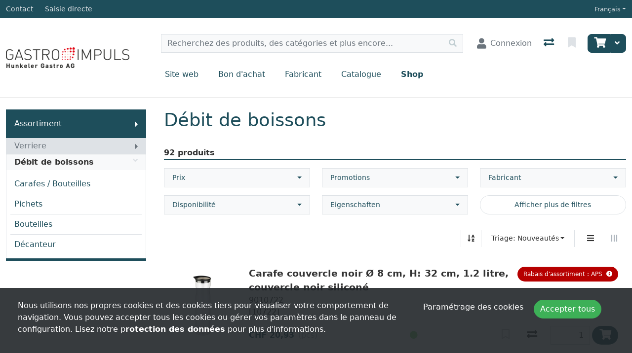

--- FILE ---
content_type: text/html; charset=utf-8
request_url: https://shop.gastroimpuls.ch/fr/catalog/verriere-debit-de-boissons?page=2
body_size: 279490
content:
<!DOCTYPE html>
<html class="" lang="fr-CH">
<head>
    <!-- Based on oxEShop by Object dynamiX AG - www.o-x.ch -->
    <base href="/" />
    
    <!-- Microsoft Clarity -->
    <script type="text/javascript">

        (function(c,l,a,r,i,t,y){

            c[a]=c[a]||function(){(c[a].q=c[a].q||[]).push(arguments)};

            t=l.createElement(r);t.async=1;t.src="https://www.clarity.ms/tag/"+i;

            y=l.getElementsByTagName(r)[0];y.parentNode.insertBefore(t,y);

        })(window, document, "clarity", "script", "rt4toncy19");

    </script>
<meta charset="utf-8" />
<meta name="viewport" content="width=device-width, initial-scale=1.0, shrink-to-fit=no" />
    <meta name="author" content="Object dynamiX AG, Luzern Switzerland" />

    <meta name="robots" content="index,follow" />


<meta name="description" content="D&#xE9;couvrez notre assortiment D&#xE9;bit de boissons: Carafes / Bouteilles, Pichets, Bouteilles, D&#xE9;canteur" />
<meta name="language" content="fr-CH" />
        <link rel="alternate" hreflang="x-default" href="https://shop.gastroimpuls.ch/de/catalog/glaswaren-ausschank?page=2" />
        <link rel="alternate" hreflang="de" href="https://shop.gastroimpuls.ch/de/catalog/glaswaren-ausschank?page=2" />
        <link rel="alternate" hreflang="fr" href="https://shop.gastroimpuls.ch/fr/catalog/verriere-debit-de-boissons?page=2" />
    <link rel="canonical" href="https://shop.gastroimpuls.ch/fr/catalog/verriere-debit-de-boissons?page=2" />


<meta name="google-site-verification" content="ruN4Qp0CC9gq2NX0B75ob8RfzpA6Gl0C93Jgml-U_8Q" />
    <title>D&#xE9;bit de boissons - Verriere - Gastroimpuls</title>

    <link rel="stylesheet" href="_content/BlazorDateRangePicker/daterangepicker.min.css?v=DW-tCT9Ms3ARARy2OCZ6HP4NcM3mvUn55XW_71fjFh4" />


    <link rel="stylesheet" href="/css/common.min.css?v=aFutMk016cNA68nXgWkoszqIoInUpzr47IlXowMmaLs" />
    <link rel="stylesheet" href="/css/components.min.css?v=TIQU7iYglLyJ13vHvZpwY_QupoUyX9cjoYp_-55wFLI" />
    <link rel="stylesheet" href="/css/libs.min.css?v=BIkJd3KRyQriDHiUGTIyGleilXev8vhdgTlRA8GfJZc" />

        <link rel="apple-touch-icon" sizes="180x180" href="/oxFP-638900929550488656_apple-touch-icon.png">
    <link rel="icon" type="image/png" sizes="32x32" href="/oxFP-638900929552009840_favicon-32x32.png">
    <link rel="icon" type="image/png" sizes="16x16" href="/oxFP-638900929552009840_favicon-16x16.png">
    <link rel="manifest" href="/site.webmanifest">
    <link rel="mask-icon" href="/safari-pinned-tab.svg" color="#2f437e">
    <meta name="msapplication-TileColor" content="#2b5797">
    <meta name="theme-color" content="#ffffff">
</head>
<body class="minh-100vh site-outer">
    <!--Blazor-Server-Component-State:CfDJ8L7It4huBGhGn84823MWYJ+xfBELtEOGWfWyZt7T6DQx3loRo38OCdE7fcKxM4EVyBxKzedr5ZAVTTqLPi1OEIdnppURhViRwjzy1neY+xLmEwHynJeXBiu+/kge2UDd0jRGSjGm1gZyH75Si1Uvl6+nxOgy7Px9wEQ7P5ROYSBlG4/lT0w/3frLaapvqRj1sLMB57inIffxvKIOKoPNsEc8Lhghnlns2TfRtmGrB2GCW5LAyS34wp6Gs23XFy1w56xFFQFHGYmsPJqKVA9QORssHoZhxDcoBcYYjqX7xuizKN3rSa1XBiVASRGJ/[base64]/H9pJzZAohl38/nYguNJ+SQc6Dxm0K48orOQK7eBvdti9kK5gjqwopnYLh/e/sYTdmWGMj8DVQ5sV76H6/IB/8DIoPf76hpt56KFbewlgOsppHbbvkQk7QkFxYp8NUU4N7Zg0mDdGwkx+cSQWfRQA7H98/tS2ph+NIeTyiUP8QIS3aqF982xiijSrwQmEnjf9yGwRdZjSvpFYnU8PNYygKLU6p/EFIuru+dCzSaHqPnc8CjQnOX7HTSxacM4vWCGtHKQ+1yLVuxtn3JvTQy3jgP7hupli76LFIiy9HsLICR2kkrmik+v1WqzXMYaf/tTMHkPYORsJRnQ4Stt9WNfl72SmwVC3va8Txx+gnFB3TkOk2DrVwrK4gFxDt8Xr6lNLBS0/ze8y5jhPpT/QhLNIj+vv7dsMqvkbIxlghO2Qa/n3odEmZeMls8qLb/WukCMWLtY6WkoiCzYb/aLC5fkhd4h1DtURfAm4vibMKohNQD3QT5M7vfNuLXeDaJfkoZlHPYET735BoLsnEgyxLp7OlzH7CzeYxkoYqX5pPRed8DCDXfIe1aYAhwpa0vpa46PXsmy8/[base64]/OOrn1BeOxE5s9+PNTv6STGP49UF6gedQDXA2eZqdy7VoSuw+QDXK1dcGwK+E9O0VR0O4SR/pN9EHYy0HVJ2yQPokHc2tmFNSAX6+zncjSG0xJfeijLjlYQMubdLvOzRAq5XzQtIlkcLN67kSWt7Xj2ruxsQV+24bpGn11ycoKmD1RHX0DApfBSnqP5YcziIujbRuU9ZNcATB2TzmPEFRRgPEPPm7rdgKB0uo42VBF5JN9UgkoczUOON7aY61SsPI+GEobpCRU/[base64]/X0BvKJxL/[base64]/4GF/DkEByVl8okG+tnP1gA+86Z5w6sqYxkVuDdejbTQ7+FPXcP4xy+c4ijxFulnkxLuwXuRAXY51bZk8rVQUkWieVf81ldfIvQvDtw00GMAkCL2mndzN82tyLO5tUNlB4j/x3P3yxyjzghSCXeUurgvYlafbRVfojoZuKnWBUWvfHJHAZEj3HHfs6uG0oH0XGQAG0xc+Y3oGbkASz/89JUTsqIcaF0Nfk5eEbpUG2s91WOfiAksYqOR9OhTaw8h4yWCsNEzpp5YssipHpoygk7TXvz7N6v7k5Zjk+8LB+gpjgM+xABlfY5lpEbfNJH0IbEiR6HKFqz6npW/uBsca81ttZbfY8XNqhXYQrlwAmTLgw7nGXq/3QO3WcJpYV834XF87L/3B56uwd0Uoub/Dh4HMRsCGNarw7XAfWndyAndgNlkqp7mGqYkdGU/MogKVr8VDAjXwubPYSSh6MtauOYNB6Pvm8rKjKZ99bubU8Wm2jhDL0N0YKRv9Tibc4Lyy1sEoEhYyEV6+7zsDaySl/yOIJLcoNGok+F+BicM9nu4bpz19gqrVyEkDMTVC2FKR7JMN6qNpu34o/Qm99pEBc/i3yd/DBxS1xuwFUP9L10PEmpcxBVdnTwzdnKeIdjgA/6gl4mKbEX/l9yNvQzr6u395n8boudGcUHYuW39GczVyY4Jv6Vz/uzNDn04HATtA7i1HT/AofeYm56EtIxDdtu8D7r5msvCreEfCUol17n806dlg7lZWzsPwBgSidDFQTPjM05EWhmtnMukup47z6F3MeV/rhVcV27+GouTZXwHS16bTqIJgIU8naLFP+TT4QEpjtt23gCSoLEcHh5MhtIK6nZSoUafxMIzza0y/OJwa2ll17FF2TFG+2uob0m+DO9XzfCyaJPTQvUpAu4181/Kn0QM1A7FaAafz6nOu82QFAW49I19NrhP5m9Ihezwlr2LTRArSwzhZpq5ci5hEqd4YaUPwsM0om546NhLCbO2e0bgED93BI0LUl6gpMOs7TwxgeJGFWYDLn24arhAKECbUUhy1DTH+3CtSYMtQmPv7TxTsEsS972EkMfyc3ZFh2kv6RNdWcusbK7avn1/YMuKFxAxhajriQY8AxLR9ZOtbIEZkyBB44q4PIHlh2JnVq0WaFZ4HGqkN+AEZ8Av25+aCmzEsu8O+kk9NgukAJ6bmlScFoTxprW8gAFKZ5ppFa4CTQY13IybcGEHCoapChAmECtd4BZUeE17Vn/WslwT+9S8hczqRVBPBZ6zaTYEl8b9ds1pzyEeDRDZKNahPpyMr29AoNEB/mcVR3hBV2MtnRC5uoGFbV2JOWADphhPpl5UElgHfRPbUkt3wKU/55x7/E/wzxt7Y1GdnHlRqERlhQHdr+MIiFVWsL0qiD24hmg7ZzT5+1F5hz4DiRg1PNSc8Y+A6dOZX/1/Ha44RCOPDbMUoejHoVS/NlBY6IqLPe2WPynCOkswJy54QB51hoRQXia7E8viL/lNFwe7NPhQbru+odf/bY1Akw7K1DFDBpkHhcPLzOuRYyUneCC2EJlmLYwDL7/zX9Of+r/dBzI+vayhW4atGxPICumH/KCecSTXlXelBt7t9frp9sOyAW/m6l7t9xRRJL5dIKMC6P/YwptgDNHQsMpItMd6kks1N4hfi8UB7ibMWZEdFAdX+iTcr2iU24FPdVRjybgEL2g/iwyghHsApKjSXT/[base64]/I9XL82iXh1zKehPCE9UYHxJ/R2iNPo4Jx3nuLI8IOZUhbn6h065UFCW9j4Cu68R8B7jrKq9oZAJA0eerxK7EGTFgSqkvf3k9QEGCuAOg0apPiHfOGZheuh23zMQwSUHx934n/m6JbucNI3UV2GHIQOLZS+rCIakFTCF0b2F4YeTfRn/cre/[base64]/eE8QQwUKgb1+BXugiRvaz8sVMlGWyrzldRdCGZeNTyTr6LqfsjDB+HuvEpAUcIAEArskUB/7jUT3nRWpk7kHROA3yH1MeZXCrlWucM1Y5UQyTE5bSWAP2RM2rA4zzeDJR72mr02OP9l5nTlmhxOItqS4w1laU4cdkVt/rbF6JWwy4YF4JpR/Bjc9acz+SApd59B06LzW7FLOWI4zezaHJuni5fr8/[base64]/qdBS030JLYZ80cymjA6/1Ij2tNJyh0uel3xXO0n4PjkYo4nknSNYNnaPvuGHmbkkdJIleb+C0giDpsj8Ah2G2ORIFByiRgzSi8VYM4M96VcGjIjtSwHxzOAJ0Rfz5RBXMUnBtq8m85R0ByPc5bHq1HY8FTEdwptccvwoT1X6MXF/[base64]/km3TuYfcA3GT5lXm4ydy4U0WlcO8cF56JMDAmcZ7OygNBRQxJqFr/sNRxOou4jrMcWmq2vSl3IPHDSQV2Y3G1xrQJPb3EcnjfPFfv2myzCHdi6FJ163KcR5WPsRaDajSBhHbajq2eKZOlbKK0gyhD036j9PwgJYlEh3QLpmMMmagoWLtA7sKJ8KEjjb+1e3qIm+POqsshnoIu/IizpKMP/P1m9kmkUt8Ik7NpYUbufMlJYrxB0zzsoTzrnhgr/7BUIpyj8PsS5hqHaWXk6+MIvzuHOJKtWjRWsJmAsaiVkCXJaawR+h+ycSe0WMrFyvw6S3WtzNSBY8pDHkl6tXHmVD91NCPJEehLrBkur9dOinwVfgoi2y5fE+LyWnpbNfndBE0jgC8yRwQ2AOY8MOex/2SIZPGlNlJODfPXpIrlel+7w99FZ+lrlOdCY8wgNyQLwyaD3A7cd092isaNh65TGAmQKY9wEDw9kYdR774ED8hZWyL63SbWKTRRwkAQmzEmUYqez406Awq8TobBCC+QoH6rojJiZ8vpKj7yw+OYFz1/RPgK9r3ncUXD9ThyYb5pbScFozS/DLtxml80Hf8GEjf7wn3YAZjRnGiU5UEC43YLWvER5QIXLuCGnKRFnMg5tAEfIMGgI7yUYcuzr3T64Xvd3/LGgy37P+KxLMX3Xn/8uotNfewTr69aj3U8MjssdfNU+MmWbRLdLBQ8u5BsTkF0Wk8D0RVbWh6qmoP1pJtKrPXuTU6YtiIODqovvixn+Uak7QX1DdDzW3OoC2INh0pLLlDOyD2wMFqat+tdy/TA5K+bM4dOTKn5sVXN1OQZ60wQPqYkf5OWFEJ2ox4pCW/+/wqsxU5GdeC9vXFBu477EiBE/VQafCT2eMeq8xz6rIZEwmS0pP3XAQE5XVPvOH1q2wVlnqiOGV2hcGN2gQ1KCfbjOH8jLJJwvfQy+PXtBM1CLwwOVsMeMrniCYomXFSx+g5o5kufO0ue1MUpt1jfJrm194BoirKUA7usHGUIVmqJKs0neHZnjl4rDA+1YPE15uEVYuATdyV5w/zoSIfLWWbBDsrHf5apDfSJri9yrjTntV4iY61PiTXy7BNZwwvx6f+O+/oMpIian5COsxKdHB4uLWnGVwTiU4cpF5YU7dn63kV5X/cNTCgExHyvZ6jT4tp/03BJnLj2hQpBMch48NVSQJi88XOaLzG9nDpln2Fj7ZH/KvrG5YpWzBaPXYO/DVvYIioQReA9bWfwrusLrTdR0b9mLUTxG0Ig7fXGPohVQx/QgF/tRI8JlW/ka0PY0m0y1nGpUve47cBz2l90noktWGqkv8axDpxf790y+PyUA5T1/svZdNI6AePd7/2xWaIMslPEBMqXYnNWuaMj04xVXKTneXBTgtDpqrScItMurvAr7S5gmGf29/rpldsSVt0evvpQuC4oH/bG7mZ55NlQFZPYmuZcKJ8vRMBcLLAwbVpbNSH9E2pFdZNNdNLXNnFbat9VD5CL5heGxutLwLy5CO1zmGL7cJoGWNcLJ2dheDeUjI6mwm39FaLxyQ0FFMmAzU8Srh2ELdUPAgGSPihgGqz9yCpM569PUat+/bA9g3hHst+eSRgK7/NyWLAjaZ+ZtlYCbwEUnf3qsIJyZfMAV8+hXbzbC7iROvT5F/PujhNgeoenbbKc4g7Dpv/cGF1hHq6Ke24bYhGCDKnulHlcfVdKzJNR1Nv43S1TVY/qIPTqTTJ/uJviWWBWDJ5uiMntRa7KAFIOJ0WfHq93EDVaxDzRC1OPyHGCHSixnex6QeETvaDar4AFhlsKMIvsj55Sx1i/[base64]/R7BX++KpB+moIU+COJWJ4NrvKlj/I2mOjzWzYP+AAv3fDsLjT41fFJVil+IFolHy0l3VlBftbfilutyLGIdmRZUxNbQfjQo08GjCUY7qzX+oxQd1qWFUpmjVGrZEnSyEQX7rJtybQ0kq9elzT1ubuftsN3J2CqEyHoM2GLw1PCRZnzq6b65lBCHUOXHwkAK7mHVEItKHaMFwDVhQGgTZk7FgBCYJyjYpJ/rJlu5qpeANpTzkokLKLwj0cdSN3B1l39BvgYu+/oE90WVPwgzdxmf7IBFV2DpR0r9zZYpSf/2k3gx/kbHgGglHozawKoNFDXiy6RRTCLXmYYMX/NqHdnginU3t1lY3wKXbDJNT52ZCryLCIoZF6PlMGj0rV+kPsdCMIwbTMpAViVj40yuqqHcotgFUrj6u6YeNRrVwTC/7uYqbCaBWYreR6Dzi9O0OulyDlBbTIzmc4MW7ZZX42dYemGxbgbwgJnkKc3zWJeAG1NOdfEODtfNHwo6ckfMX3f6EkhUYCeii9BTcXaM/UU9CRt3duraSThg0c2WuUt9wl7vttqzeX0iPsbNl6Y8A+oJU0jMzhGNeOBDcRIqSL1gPHSOyLX85KIBJqSUzhUnkzNlBbHNKAVUmbnRgMnX33Z+dRJsTJ/FG4g22wTb0kZsZg/exw8E87WO94hBzPtCneDYLN+uCzkf7lsxI/FNt6PfJp6LA8z7OK6HLiRZiXbm7Iv1zFoKGj8lYxJdWNkeni2WeWOml4bTEIvqzqnkwxU68CIcFVYm8KVgCDJmIFFU6yd3rn6TsTvTVTrmkMFLr2/SgmsAUBog4cHjF1nyiQWWuXIuL/XOKB8KTR79ImT3tz+tGM0KoSOz9PEJApo5v3GrvnpGZX9X/gH2tRCZJZ9A0hHIzhO3AKPq8rlQPQFZ6f4UlrztxOgah+yO0Wj1HvJxwKsogk40ebl1kp1o5qhfmKont6qjREN0+JEpr+AmvMQgqPjqbmssQA+ucQJ7wuxEwgXU7Wgnyd4PfiXsRxYYnYb0g4kB6s0cTPev3Svreu6Yf13tEFRjIuL7hS7OcJ2ALiED+JweL/3BDBbf5MqvmHzFPGorQ6Ghc3W8IPnKb8N/DuzBioDlwTEEbL8GHbf7hTULULSIKy8hi5nlVFmuwetwwHv95hnNauoTnJVFOGUVbzneNgsdoz5zkZll5mMtCgEet8rG+8l95jA4b2yg/iBU7fdaZuJ/RnSnn17eWoNIPR3Txn6A58+t9e4mmYyAATd02s+ExHjvfOa1+bns5TDUd1Qx85xqq3DminWk3SqTGPbeDPv+6TXaNFgwbyFshSi6pm1JBAbmemK6z+TjukhJPusOgTbP5aUZRDvSVSnjsLMCsmw1QRiYlpAwVmoYsnSb/j2f95Bgn/nC2m5Ow+35y59wHzA8RowAWa8cepEDJNLqWq3bVm87CjQVeVPk111SjBRUuj6pnveWjbPc+Y1v/FcHVVvU+iPeQdysIpeWSgEn8FcySydnawog08KXBYkbMZXwh9eoQP7/diZdcgnM15HylJQaE6wVdR8g1zmRkfwtW2UP+O3YfiJc4TXO6Nz9e5f2sCzZhp/61V+MNvAsHl1ggR3HeKCF37rC6bR363WMUxTZr0Ed8OIqpwSA/zWUQvnCuhbMQOPgILy8ixcd5sL6hvlefRyOwBE9PYgtzLixs3GQwnGDqaYpDAmDOXPR5a/zM/DCJEK/O1B4wuG1tRK6xYRMD6fV89+b+0o4zcOFSqhHBPQooQdJNaHAWFvtD/uf4Kd/X3qmt7fKIPPnWOwXAj+6m9iliSCiirKkcvvATv5XmKUPT7yPwZeq4X2z6jqgfxIUKOHIJ6gqSqLhceNyg+rzi/X/4wRCSjobmT2r/enyQKMRdoEBX48+UlEm7zboYCwewotd25jO1QZfZHBryzCGPOAo9TxJ6pgkp8VmYqGG3Jt+6B8bYSRA71NOYu4sLDFkC8YBLmnaleKl0W45gnYRrFKNprJ8IDUaABudk+HqbNk/3rI/Od1JkW+7JLOG6gnJsCSZN/Fh7HEwYDeRud3c/FpPKbZuRNs+RzNZbVUVotxCdRybXbkRfRRBdzMPOL+zxa5/CK6sUdEJcRYugvErGq2KopSs6wlqEyJGjVBaGBFZuB/wDLR7pZQPc/z0yqSH8eEE8JUH8C11P2IegVl/SHcV+tn+Ddy1f6rV8V7jAQpcABMblfNpc0aZ5SbgBdXVfWyOcaZL1l5BLhlUwKLxfSGREnITcRlIlDhmgMTxHBBNAsQcp+DR6zKQEnHmP7fZYrgzb3nz2H8A4+Ha5zRH9R/U8yrbChnDKmJb4fSpI9k8dxH9RMGOyAt+oBlbMGC38vP5K+g0OL92K5nnPSWi0GTuDHZj5grQxgLCkdMvYDdi1NaRpJCk56EHMhq8ZSBmo+P9wHkBbCeWZBusBpsLol5AKPvQDRMHiwhQ++KF7HsVpTB3fHCVdxY3ncBr3VJlcDfRC/yUV9tWBkKfPwTswV9FgWx5Abdg83m4I6UPtor4J7bQs0wJi3Vld/zfbLHtlmT3maB0H80Ugls2xjk+Md0umEZ3TRzzfJUwgtF1Yl20LPoPQeH9QB/j66660FrVkHADyBA450udxatecI6jfgNdN5oMSzkbS7Hq0tDg35UR0tTZqDXwvhr1DKUCeWEOQ+jGk/4cKdhOOGJBt9Y49JY7K5+pPWBcbtIEY5QIYYggBT3s1VOOdRxtuTz2JnEgh149hfzHQkQF+o8VC76gtAiBKnKkx463xKDcAlOBeiAltqxx8tkq9MWKokUB+IDwKIxOBwIBRRhk+5ni7cQ2b8Hpj8c03q3LM+cqc2EYlE+0vuOLzAwSu8pgLoFtjmj+HoNrNcZqWf4/PuKoF23s4TbLEbZGdNoDTDqsdc0XD/s5TTufnX7GKE2YD+RLkAdV/fyZ20rp+bkvoBwF44kt7c94NlMrt0HNkofzGESIpyTb2UykEf1N1j5jvRzmMhNTSc1KGJ8TcqhlG2e7a9pm+xeO8pfsEwiYfGg1YpAmxpwGlhagWPmMdrgMtCSMnzBrQHiYMiUldwvCV5UZIR+E26zR8Hpz8/z4aR+uc+N114VGRmlmeXirMcV7imky7YOEScovKQmIQLPgqNXfcQcrSe4F+YNa5bnfkZepJwTyWUeemWFprms0NCmABkpaUydpUkJQeYJz+1brY+KZlty83798sX/dmi48Uy6H0n8YkFUZDHdsUuKvFjuVmdNA/g4JtDz4jZtXwS8d992QR4ldCBzQe+tu/sxUxm4gV19q11sWhbYSh59Hgw6Uk90ZIjZD65rfKHMwMNdq2r87ZvQk2CFkWnHkuJJw8/NSLvBJidoqpO/KoV10PNgf4iSU1W0Zkw6vhFzubQXH/A9elHYTxduRxKUWDIhjPycRWxMU+jnbrVVGRYeFoj1IpN5yJaIdz8c2i19sVeWKLE9t41S7WIzGGB8TOcPL1Kd0aRgHbm4MibgbcMcbHWcPlPPqiSJ5hqb/UDUAo+ATOy/WD/R/Ak4abYqbk2O3AVRvmZstdY2LHbad2vgirkw7Wi8zfQMuLz7M0epyOuhi4EeYvvUrzL4rAFKK+6Tqd49/2RRGtbaKWOdnXnNPO4TQIKLBPMLIglcK3Ra2Ev7ev3VpasAP6PtXcORliOIMeUaJNuRFDp/sQlQXnKN/p+Wq0m3RtlPsI/OzvfbBt8955zsGV9xFVpvmqSXgTsifwDRMB6C90MyJ7DPCbaHTQBieeg0Ceo8IGTGzrVjaTOe91+u/g6aipIJJH+7n6j7vGaIkoE4Vm4Pcl3OWuMiMk099kuAc+6pvV9oeg8OEc4zhFz2act+Tu12DjyDzuq65+N730Kc+UTX+NiP2X8tcPFLDLTmfWZokxG7ZBdZAKIOdfoqu7C4p51FT/wIF/[base64]/qi08xtBw+od04xRHY9ThFoxkoh/5xlHnn+7Cc518DY+khuHb2/4XHwt/[base64]/[base64]/uvf8mJcR1qxFu0C69pRdwQnetXOVWn6p42FJf1/gJwgLackLTEyzQ/76q56SKiYLGvSrZ7aU8JFm4ci89tdwjXgmwdpGR9Yey5txXVtntJBJ+jxnGij0P6+T0KYnUqaQJD/cx6jH1rzJ6zYQ20KaSDSk6yuGuoVge0//6eh1pjPlVa0utNU687fCHxem/ZodnUQMG8kQTcTg8iGFm1kIgPKp8jJSNOtiBQAAc/2xWcVenVRPEWPdY8nIqrHRm+FuVWVHjqqS+u3ozg6ZR0SECbwmF8BVuymUzrToD4QLcvlxpxdwltpYUov7ZlWwfZ/TVZPfx9gAWvIS9kUYJrNTyW+TY6oV5O5b+V9NeT7PP+y4Uhr1UHdHfq25oNDGugDnZKaZcMc9kDbfB75Iz/s+aRg7+qftGSs2Hc1UCrn7vIdCLzwxZ1N1PSFy8wHUbMyFOGMOWcJkeuy6mhaMgyhjloX/j2wLnMzE4eHhDhvI6baiOmVZo4ffY63ffBDH02QybV6RsbfLSL6/6OalfwJzNIewgLjY0l1X5eZnA/AhgOqJdxHh0KDU6VXKRhen4nZWsZfU1i4w2bS54xHiSaTnJH5YbaXJRC8mzQztYUT3a+QjuhC1yGAgAr6mk+RlIMoGEjYuCsfmxmDFgtr9LArODZ0qnXlZz7xBvzAOMpPnop92JRW0CKLnzWxqRLf0TGTuhlLFTDUqv/vitgb8T25iXmYYXAvv2OQM5Utg8Suo0N0oycMZqyyGzpRq/A8DQv4w2Aj2owMheduhfUQffqjWNkwkzV9qcun+frPs63NDyaZK74+KgFswPNAMCt6wYc1gnMxbWQJ4CXAvLa3PaGH4oBe8YmxXpmFxiTE+Mg+8IYp/F16yri+I8velW8SMIP4ZTO7U2YXJtbCoJr9uXgjzlIXpCzpKe/L9mf0oydsxLaamWbo5tGGWmlbSJPoFcnoyZmu9EdCbAjZ7Olb0BfzTnMPqkSnjpLfEzs+/utECvCnFye9IloFt4mdxBl7E/RXIuDLdnHddHnaaUy8kjDugDnWM6E6Hik5GY15MIewA5rZq7yOBlt/F831ScY5ldZa9SFf/HFS6gFQKyxf8xpW/ztiQkSG1JMtctSjbY3laz+sifAIZ9HJdYQVAT7uwkGcCNHRfE1x0N1LjNKMG19yw05htjjUTj0iiRVoHeqKktiendn8x2vQldEb84M+9xFhTzjx/9pb/x6hCmdfU66ECre2Fde50Drz23ykYDCVQJjKKYbzPmAzOBucgW4GMzFGBk4VK3Zoa1hPH0oUMMQDo4iuRbx0TprJOx2rxfQd8CeWP/[base64]/QDebJfanHvB9EzkCnsVfwcogTUAbzcWqY6n1MLNLv296t3zW/RHpNciLCqaLeHdemXmPxbqiL83xQF6zUWprnyYFWv158+2SuHMFWcX3YsT5JArckbl67VfsvZlzrwyeFbud2PwXYFTc3OtPAVS00yfUaeiiRZZsLyNF5KtkicPIo6TWyCVcToAEzagHSYnvoSZhzWD83dinyWuNqcCkNaSGlp5LZm/v88GeG+EGQHPuZw1hdVzu1BCM1QsIfKhRAA9rS+RqhigKJKMr7mcu4luU3/zWgnhdfrEohThxI1zdqsWjqFKgFPyP81aAFdud+zMwmrHAWu5dqn0hxp2+ywNq6qOXrENFfintOmrGZQu86kbCo+/zQ1Y6RVc132xvNqAbbOa0y7iffvj99aOB8It/vpkX3fOJ7KG/3nOYPPBtiXfqahvUqzd41y8MrcU7QICAMcX+/SBm2cc6xxEPIZDLCTf1DbRcfE+6hQD7lhtB1SNn0f56ZK7Z6ahLl8SNQKd5IdT64NoCt7bnQoGvwd8SOwss7za1QMnQSeLZ+UgZMmIYLbsswF/jRswd5p3++mlxREM0Ybzr3wKfmV9jfJiCOhxZqbh7qhRaXHIYodiNvdbwAmPPJ9yqnO7ZSboO3cg78QmLmjIovV3CZIsaAd+/LJi2NauJemxFN9aorhMaQ3DMlxzOr4/HapFZMr0nl4o3m8aHo4X3hu3J1X8MwzvCl2ABgxhHlpTPYyc49nXi6sK3iSDYqxXT35Lglt2yW/[base64]/m93iEpsKI9lGeETBnYag8a6mcKISA9E/izUWdrA4C0QjIKGM6RoemKF8K/YOmxL3NpwDbFIQaxDE26vxM5dwOHiTqMAuV6QVvsTyVoeOgeDVyHpJjkcTx0PJwSSooHverxacBBd0DxfoZd52JPlr7XZTiUNablxheEDIwad6yw2p1g0wFZhBng0JQD2mDb/Eb12qJ4FI0qpbdBL8A73LuAWk1Pd3pX6EkkkiNonqNSOWL9E2Sakhgw3u1v0DCUAqidJuPWbqaA8/GYf63sxaHJ1uvPxb/zokpg447fgx59n/[base64]/Wv8/4wWoVWxpe+w9IPjEWFd7qoYGpRoSvASlUGT2wiwNhfo4DiA1tXfa2yjI+hxbMfwmubh/mntTRCVOk9/MrS8Crt6sAySzmQ6/Xbe+rt/rwmLyv6abZHj7vv1Vr3i+R6Rh/cxKfGcNXGHR1d1P5lFP3LqZYkSvIY6Y5CCRHDmeJccyCqwMRnVZtHBweMz68beg34ssK4aDgSmj3WeTRJz4u9TNEAomDM6VJgZ/2IilAEHU46wQ77cRTzF36Hic7wP93TKdosz43k81XnDNrSJ++3rpEcdpM1nrgxo0G3+ns8f5NHNWrTcxBVRRQj6n8JBXQHM09GOog80bLkKZses5sRGJa7rRpep1i+9X5iARXGuoG+nckULSw3tfjCB/ibtSISQK9o2wsXXBzMdB0xGJcc7slFTGljUGuIRNNJLzILGYJ28VJnx2rsaG+kFY6G2rr5wKVybLL8uJ1tpRgKQhkcbrxwFzlPMnpq+m+b5RKgeBzD6rwZWH6upMPMyLem6R0lxAM81lb/k+Jib8h4is+3/lbd3PgP1emYllHhxAAgy16ih8PUAYzUffiuWr7eIpwOkencZmH2H0TfoAqxWQa8xBP3VVi6GUv4mVukZbjrq9p6xWn0Ez/5naWpnA1yQF5ntrs/ZJiAtrazGvhtqKLe2hwcAUNd1anrzLVasQ0h/JRZysI6niAx1v52PUJq5dK3AFR5ouu0HSYviDlpkhKceqrQHLCVG4qVaHnUvgZmj15Vitpx+yb4/Tcx5YlbWpP+Eewn2UVyCpWbi7+k+JG48geB94LTOzjNEJ8opMyA6PN7rXTCPkViqkzzrgwjCufIUFdnSYM8dUAeyyhfjucCGXTb2n7bfrl0BtuQWYZR2Ayc/i91oqEnfix6AYWusjlyQ4jK3+egPU+Y52r87vqvcAbwEtSkc58crpjQ9AnshutC3DuWDP8l5ulOENYzhaU3NtpVdk1vdVvOnpOyI7AUhkDA9f0zDWMqpDTBf1oCFbxBY/B0JJZ9W5hGkFOKOo35JoLmfzgE+IqRdITN3Wvijd4TGmLwqIZteeo4vkCQgiQKiZAChlw/RNsM1L1tcXst/TjtpTdMC92YK0iJ4cWO8X3qB8jETUoum/GB4Bbs4m+nfRG1+iHoMWWaAeYz8rQ696VwBtgsEDzMSrMPZuy/[base64]/CsRdFVXd3v76gxCIN+LxktTTV0HXFfd/4ZMr0G8DGVgG+YIYknWB1F/V5P1TE0d3Fm/GWvDi5zEgkp3QYEzsh2vyxMt4l6WdGpFSJai+0oYeKPW5Q8Xy0lXdfzyCrBLjvOjcSV49ZBs/qRVUqg6hBVk5Uz36Kghc1cvRsklGsBHGpKL5Clm38ZK6eQYx/fCxzEPsp/0YS5DMobC9ruL0VglaJhAX1X3UX+JfrIqdfkBGMiucwAFniwwfsLG8DWTX7504409PjgjC6ERbchAlSU3c4UE8Yj4LnOjL92/5lLDTp37+EYY4JOtG4QDGMVXrLn+kQY82LPD9ipi3kw28GdK5IPZ/pckJexzKCR2HZ0bD7tJsPbHWSCRCquXl1YawFvLcHEkMf2R9EApLxaiXbm/bEhrppX+E99XStxtHvF42+j9xfs7qtLn2EOLYfNRC+tQVsS/+1z8aeE4GoMvwmBzzyb2UZXrbOxVemz3sXyaAnxHbFy4nj3sHtZbAG9ugY0E8AhpAfc1p+8kbntBMRJEpfswuLSY4jOxKyf+oW2b0Be8HlBdcj3/Vff6gx9Xsgt4b6c7Gbr77pUoUK2qs1fwN/kpjAL9s6w9SK8mzyhtqfa+ztHrzG4IAbFUErgh+XJSRb7L9J/7iaySHhaBX73OhE3iGs8fmdj9oRMJPU2ArtdGVOlQUtwmbMiCArEcdm0gjyfd75+5RRQFhx3nEX5w6/Uq7WBsYZC7EozCvcvYOBO1N9g0JXnUPSL9hA7W5/FzmLwmbnlZ0vYLNWoUALUxL31naBbsMnNMNgniA7ay2I4O/eIwmXolRcZpSe8+doCzcuHtFi54VNIu0KvPso0p3PVicbstnbxOna9WF44BJIKnJDeRFxKo6D7iPjgi0a5ex4ea9NEPXE23JsnUlTxu5Lt/HGMmLvhM7n6sg7Oo1Ky5SxcYrwJoWjATGTIVZ8RTNyNpACx3bQnnbNvOTJC++78pvbAcKpK9wJ19snZduSL4neX7c4rRC83hGjzxs96mYQbRfjSsO8BG8I2vijIz3B3dHPCPHAdOx39NEHOXLGTFxQmyotbHnq/TXIwr9WH++JcZo53zUEfb835GTvAu027sBU3z6VZWALF0RiwN2naKlIpIW+7ePHkbAQ7GsX9wERttGhJOOxetqDDU3wH8vlxcJWasvVdQ3ibC0XnG7s0narXdO9Lhi799cLt5DQz+8l61sSKrraW3VpPxdoipY2M+09PDaX9SoFoXkBfFs630sF9+UWiA/5D/Gf3Z1742xPRMIMhCFYNO6SjwrPZZeJbM0DRubqKO5i+wO9gAJHfRfCcxek9PRygAPWDWCPljfupObPSX7UGjGxttlA52RHV7wYpqNErqSSpDuI6/Qwipn2zJOHn1OxkgVXBymj7sIPgNLSii3+uf4Zc64+MfWckrqr1vE+EfgBYbbvmjOVjteJpk9r4RMbCq8sW4N1uIUOnx1MoPY+y457kcKi/f736ht/BJosBKg+FLDDS97siWlF8bePP45NLIIiG2qIZRMZiZhbxt+r3f62qYvyKFuL8UEI+iQJkup/XIllOBGS1QZuQJp6E9tZ9vQpdscuIUBqGRS7GA5RhrHr9njKmeTjJTN43YlCnr1OR9EOtwCFRSExn4yDx1kXBgXXJfEr6btKr4fh1eoZKvA+nBziVzTUCYuqSTHLxMK16saux5RmE/5h0KPdz263ENpAcuJVfo+NugttUAZVF/Da1Xn3oJkILUElE2JD5cd/Y1z47vO0v4EULya8n3OoOuk6QXyni6bFGuyf7GlMseHTZVnH1DiFqSDByQ57xO19tdTZSveW1C0mxMMUXvXUh+DUCaiJQrwDeW1/7rtWM4wdcYAYQfQ+ziXEyNC1jhHzI3WcOWpeMlkmEq+Hvqxzsx2gS1FfqA7Ycq/PoFf+XuNPVZAXnP29/465QnyS4yeWi5tC1QLMZ4UqHxsaGx7mDcjEwXZeOAZDcKiXwS5CpSLrBfrJhR64KKkfxq/1RAwDLyybkzZG1dLh4DfauEV8EBfKUdo2JmrHi4Tr/QDRZtSFjBaLJicBpkfHbCX5/NPw/OUCS55CFTAKHzmOOo/vo79lk0HIMgCp6+BtHTNLY32+goTegGLuqIIDX3NlqNdUpYrw6Z1SmdNdS5YXGOICcmB39D61LXsBJGV5Mnar1drEiBvDbm1YJLu/nhkkLzjOojwOmuBPNaP1MmF5khO+zAycIsxx46ifiSxe4sR9ubmtmSMHAYQTBecgF4AErIdkQk5nWdCE3Aquh6Y+20pK3hDOyDEDmOdN9OKMb9eiP6KRi9UIYjJj36xgV4y/4w5kklJbXvdTbUGhQiHonbx8HHkr/PugMp7fv9h070n8GSwNiewWHJJQQ2MxPwBlqXOWIKHOlItfdtwY7iYyVmepXnAZpg1OLbXtMUIHpZyJ+VC1crzeSZHUphDM4uJM+bhy3I7Uy+ekfAjtE7ahwCQKTpU0f9YOq/rtVdnEcAnfWruUmDOuu/yufwYZOqky7Z8kmGALrmlSHnHh04cCzzgf7tfj9mkaDvNXbKKtX6DPhx8hTgHsz2kMKxITVBD6k1mMI6J3dHhJEmh7zeLWutQ1CtCvSQKzNM1wJ6y4p80fLCXaKmTRAP0m6cIpMEf2NP94CKK5ZF9rLuLza0BooQoa72Ot3JCfJPUV5WpQACw7HaJWhhkTteVCsI/jgAlAnCUCwGN9g03nzSYeCtFeqLL8yWVEWIaZ5TQtpzZdBgPZepVewv+0mtAGI4shMNVMP29nCMXfcfhJjTEAKi6z+z3hkiqbnxW5cxRmL++f/dRmsYiD0HkGwifQXi5t9QWyErbDCEWYiokCrB9kT/GuJSFsSIpo+jOf1Jg8/kHrVuKlv0xXMhPd+B0vrosiDYActIerCJBziHsyWkndXi4dUu+4BMwG7yIuWO89tmcjpJd/TZsEFpjgSKYzdKMLOJ7HjrodXUeDhBui6+RD2LkzAYzVIR8VNAIoqK31bcfCH9qnTiaMkRpQ1mwsKv8RPRQeJhRmQ96I3/C8ij48F92wJVUYlOyFq/QIZxSv1vEa8TJ8S5RQmkZ9B/WWSIk0DaO1KrFyjkTS34sCAfPqky0bNdczh4gsdusRnR97xzl5eXOmbFsEWOQDwD/DRRTfeOScjOo/wlvLx27iMJkB07xpmxzEJjuGTaeCoTORpgAHJO7MNBs+0yuUYLhcs4hiudHUIj9TsnQ+LeYV8lVcaayrHSlH5EGarrQzGbn1z9CbekNKYXIttcJAN9zb5mecAC8NskJm4zMymcnh9MNtxcL4fKk7tzx2oKcFiSOL9x+3rJm/NMqVOoZk6O6iAn2VvweYpwamrZvQrchvagBEhGC7f8htOVu+5Vg3jr/qZ0rB9Wuy7QcFYsnh6RhkyEOoM/MfCPFru26BRB9YNwZ4piwjuwZYJJnzBBOmSqiSwg/[base64]/GiJ0370qXzJtE+7+Mi1rffrewdmjmVRy1u8D3D32d4WGeOoGdZ0Gh4x9rTTW8/b9GOZehHnh6WsIfKpTFSdkuDzkDI6ng1/KFvmmkKGuj1jM+3pBfYZVTL5bAhDIqa0AkkdhcPLPufMUlarHNvq/[base64]/mhJgBJ/dcNrepT7O9YV40lE2aps4SJHRgoHPbY99/46IL1sCbHNPRBIFMeuRmOzYBtCh5oezxfMQfA5PjPMZrH0RismExIExNGv1YLtmw9MCWPZKOX7sDdA0MP0QSlkokK61XEDv/5xgXwAN1KjEJaym70j14xoMSmJ1ave3hAjXElKTXpYIuWqXn9wCGBT1BuO70lkVgu2ADDERyBPcCjE3FPTILhUIc0vF2Zx9WqAMZCeU+2fKcSGcSp1q2dIGGYbo0k0GE2wztnIdyd/LSPtvJ6fIJgtAvYmaVVDDa9Ra1TNHb1pH31YCZEb7N0O9UsqOHpvuFACIdOs/6cfXbia3wFHpi+73jETuYL8ms4dxll4W/6AH6xBYCF9bkRgSS4LCWJZxB9+XRsDPzlAbr98YEzEWTHi1v2AWB1dxl2ZECSHSAAoHFafO+BmcDJ9nJQdTSqdxOsqaT41Bm7H7fDql/pg1G6KaQR6nXaaNOFXOJzacBVagA6v3McscEgnUaLgPepdHiuqhYDpqXOXn9ZfYuKULia0miXlC3eX9xzcOYFmU95J+/[base64]/U2XvK+tkaV1DXStPTEyncnIRg1sq0z2+0Fc6KjnCfpIxJ2raNkPE1tte5WohPT8erEGQ3KDk0Nz0dY1oFqLhNls9prsnktcHk/1XsAWxGgLsvqgH1QFoRRvrbHEnqWP0aH5q8UhlHrnaB5NxnqdK/WVNhtGQMJdGxLiY9Pjt1iR1NjwLnfxZsuptMqQLsGYtGI4ShdCYVbaV6rzT7wln75WXWTDX/LVK9VI66X88IB8vAw65ScIsmbmHLThYAn4yGyyADXpJRuyrz/73CczMsTVlldD5GV0HvDoK9Sfsf6/5c7oV9BHtJ60R1yHqoxdB1P1rMswgjs/iQfxVLR1JqOrR1OA72CYSHshzy8oF3PuED34epYnKgewYxaMvNWax2zX7IM0otZaeX5wd4QhYVEdU8jfiNf+YmPFcHWIP4BEVnu3coJKNmNsNnIG4DJHYqfFJg38kEmFs53llj2RdYjbb87M5cOxmVup57zWB0RDaUYs869eHYe3Mo/XGQgjieaNI9i3AFF3maBVf0VQw3zX3rEnHwuhMsvJkYkiL83R+IgbcZMvf+2N5TVFiRu5HMOTWeO+5fpUOyBJBC5WDcC20Kae6l7Zc7xV5Ra8j7wxG3CBntie0DOkCz2n7AnCLn6d2Y3XRj87AQdF+T/TzZ/NUZ+GYU14K/HR7sj5vf73XRLWuK9On5Ulrbsk3iJjbtwrUpxkaxjnBB85qDwUPUW4S7/0IMBoM37mOW/5VsRbbnZR8FjOsvlLnjsDoJI8r3F9hfwsuUyl3UTlpE71hnbwxY8Vt/HXwwmuBAYQFQum/[base64]/gc/8IKuutGXyBcPFw+gx9OfLsxJjqCa3Tgfhshmcy7qrTqovqQPMcNt8c9WJzq3Nec8EoblOV2fPDSWLh/QxQ4UixwlfGV/vas/C53qOqXsn1HH3wNTv1bxFchY/2nvimgFgLU3r3W7I82xJ3rY+i32MCqazX8OvXVsdJj8Z0waUviuHaZAxSqJ1RpY7Zn5+Wg+T78bEFSoJEqfjSU9DItiR8rajOBpFmTwlGTI9T28fB7mmR0zVYyebOIUm5V5abZNXkBwwSFDZwjJB4NGJFb88U3KDDBOhae6IhZCMm+s2rHUw8XRqpsbxBA+/CfSO9D8nBCDuZr1RTgAgzI4m5EjxHVfgPziLP9lavoHQpLENWcc5wLK+MyrtrYezozG2BYn/L0ihahX6fcKTS1GxWt3lN4xElXA5FleEq7iQgDNd/22mKUwcNYy79Yfg7Fl8goYWwLgFss7QHDCGBGh8goTU1ldDriv5kGURaK1YotYYuRwjRdPqvW7XP4p8grY3k/wyjmALQgSgvtji6KMHGRpDzG8b+YIoSRwTCII9gA8zSLpsIkwRnd1m1eZt5uHfg+AgYd3ISSAskrsZNyK4k5cjjA0zJ/eB/SKYZTvpLXdyuRkH1p7Fp0V+CPljsxFI9TsMBxbeRgfccYOfsH7IHWwBNlT5ITXZx3v/lhp0azklQFts5efXrLOKEGhrOboCmy1XEy4DZIWIawuIP2t4y5cCm2lCzLbMQw1jSGV5D4wQ7tM2wSpt4wFrGHEluHW2a0mTjpi94yB2w1U549mqpg48q2RMG4Uo8XXMtGFPE9pOs1YEqLVpRh8Vdybho8OgxXzWud1zZCp+Pm6NmhL6Kaj/tv76nFfK09cRmHRNDNpctUvLDDkYTFHZycJxQSILnEDrc1A/cH+6bQ1JhMMhioQ97oUL+c40rCqmm+INXwCeA30y3tYruv86gnFChirAiief+d+6I/[base64]/7CDnXOTz1uMUjn423iP8++jDVed8KPymg0M4XzxBbO5mjAjKi+ZE9BGUUiQaC87RhqRRaLdsGuEVZ/zBUetrFY+VWxx664qafkFo8EM/KlqggK44AzNdH9JzyWh85drAJ5Yck5GV71E9aFtCh8XRM4Qq5pLEiDbhRQ5WfRxXvjiN9l5ZxlivPTj+5Rx/pygAxjvU1ncfB9IQVjvXhwk8AaKF4A48xTCRs0M5nx2+4baGjO30SXCTAtCQICWoB6m31M5tPYf7w4fcK6etppL89Duk6CZmLprS9dD/8bUc1oglj8MSd6w2dVHoLK80vHDV5W4ipJ60IeFXH99DbT0hAxHAfHFxTfOzIWFMmInW6OAAshDo89+aGFGoIGAtUsz5BIdbhUon7eB3rBZYEpukjv6gj7n0idsFAhyLxqQ1eNzWtqdns5hsky4Cz//3WWidc7VigQr9IWU0tIrk9Nnf+3I+FTYBD7E6UayP5MbzZ5NJP5hjjtoBFSC2Fa234SRYq6A1i66kfUnYkwfIrdhthaUY8fVGFpFA0wi8g0w99F+iCebPXP+oNn+QeLIHPPeAhRNm2GoSn8fNEqQjhR3aRtlDSQ2lEtVGCfK7T5N/0bCt4pRItEP4vIg37bYFHEMeZ+XZgMECO+7TmA5BjfkDGu/SL/6uSWZcr7YFflW9ALfk4UtG4yUmmwQIVAmBGZf2gAZ67AZauMvPA0a9Z1/T78ua4FYr73ykLsC8XyjXQlWRi6/tG7GXn9kFNYqupwwD01kningTqsDGMa3VrXqA8IIijxOUubM77fKmaPtkxt85XvyzGuYv0EiJ7isCbb5is39NXcUgPM0zFU+BTCo7zrdLRLbA/B+h4wop25Xt155gcjUhjh72LcrhB0hfqjT22ouhe5jdi4tVe5Ym7zKHL8ZaM26xEizpqGKRlBy7onNMvBQi3ZGX8jnMSxZ231Cs/oeqs31p+qo1mntwyQ4TYBTKYlhizWL5QjDwddIss+1bCFWtDYlSDK7QBd0x57WTd9GujE1aKCBGmVLkH3woPyrXiAqm+Ell3EGoxINJ4Ybi/kHGCqooy1WYN/uJ7pDCA45OfdUjGm7HKu26dFdbXVbLiiwfZgBRz6XmUFLdPfQ24cAMvavuAEtxMwr294bJTffARGElslPU+/n4fTseeDKaecJHY1SLAo7hp6PHWLOELwCRkI/PbNgDAGHVQ/DVzGjp1WHeNFr9vRRc2lfewmOWDAa0iqgo/bY83wUJG+GtwaYiDww7dfYmdtTK6LIC8+G9zR1D23OGBAXLZbedlXihIuIRyDGTA3F5PLiujXmQl/sZgv5kIfdm1oYHXdC9vgQ37sK2xGsc2Rb1zzF3ah1Ys+LS94XIll3TIeb+I7WPb4JiL8C91z0nhakyVWGWbjsUwrywvQcdiNH/xns2XLbyJDePmBf4OBMMnvCzR62bvybCracOf5s46XSMSEhhyKmY8rxNgQyIXwUNMk1k6fp8zfM3plL5i4W1Fi6meafkegfPUdYwbSVgpVMUOwHhk7564ndbh4YdklEvwJd5HQQQw/hR6tZ18/enMWwzV1byNp2KJ7/SLsbmixq5ZjYaa5x9w6k0I5HUyPa8hOIgYH9GElEjK/dKvW1j7hk2Bw0ytzRSsenjtiAA2yJovweB3Cw3nIq085xhghxo7EpUw5e6Q9bOY5ktuDAz/Y+rTYVyXKgh+TRAH8+gnGjOOEDsFDtrKvNJJIvdoSR+/SjABQZfLSO36nmhS2WE4PKr+iR6qmyXiatodSXJVv9Cml57ZxtVqTK77zh5BPHzYEKYreWnMwbV0bYqcaS/n+GoqJFlydxlcPpRAGW/[base64]/7segHuptdAJV2bPi0wVNm2v/DpcZjzxCiYZshKpXih5yICpne8QStDDDo/yaYcyLRWN12ECo8ZBIR7ZsqJyYxUaB3mSsbaONeGM3KjbVXaf3frTU6g827qdQde8REj6wMCz2BwQiTozWcAkUGJovS72K78ub9GN0Noovxu00SpcgqpJ0c2t/5JUHaBrgyQaZMIjS/Cvyt61ukMMTgaxBS03ZyrImOe7ijjayXIqfHXyKWTsO9fNmH6wdQHuRXFEWDfr+hLa2NL2iZiCIrnlxtF4UFHXVQMT6wCc0m6Qu1tsPB5JUN7ai5JBgEoVZTRuLM3+f2sNGRLNgJiR/NrNkWTUrPsRCEYZUQgOVXkyUZ4GlDroxfYaFhphqHUj4wEWuFVHMQdvG6z0lJQ0KSNo/nKzpK1+gFpDowslcvdRsW5lsZtUW3BTxOkAa1FboICfmfivoTwdlU0pBjEKXr3zJeiB27nHjIaPq1bxXddfuRS+2S+B2He2XPCwHKyGhgrtYGQ5mW0BjvV7aAfIYaNz9tu+CiD4p9R3SxjtECm2BD3G1L+CPEZQkLlgKA7B9CeuSxWVUujpslrosyGbn3cYlIKKDpia/kLUaZ2sCEgqziowfyqVsYXlGO6R6XQmuBNPK3TAcWdcILjuNaGsAw6dAoDZJcmyesRAtW1JjkDJVTAbaLWsXyp46n7xb6P8+ZeghLVcXmZ0zqCBPboZf9LOQMdDf2GaODXmNEfEbn/ja8wt1PqPhmjucmLNreaydV4KYMyNlX80sQmlZ3NP463n6/aW0RicWWAkE0C3jmdONs9GUVx/NWVekAuta3vot5xcxSI97iY0qkuJmsiPvouSxP86FuT1YAcrHehbJnNCyyZWUgplaWAYgGU5SyIlSNhh3p+J9GoO8TVizgrjD8VOQLnxggESEKa+OJK9pG3vPsxdhI2FW82P8ZF9lhJgvPfI+vCMuF93bKJShwN8+zNfxrPSwxRyWpEuFQI0LgEPM6I/EEO8BzuMFSEpN9PwTuK3/wTKhz7QJd/mHvb1n+P1pHCf8B6eE4eBVk2ZecOLeimgRR5V5kttKCnGayrpox45N6PNGcvERN8xPLERgWhj9M61da0nEBoz6XM3IgruGZpaqnbHw7EKvyEi290N6kS5WXF0upi0WJYji+R5qFkPglh/XxzG+ZgEWbz3YyhxYLXS3PM9B4buQk3T2QTSI/L2tswjQG3jGMxUjyiMGQ9bUCY0ezkwfwFOxBE695Bf7hWKt3P9VjYgp6bUx842F+I0rvP09ngos94dfVKuLDGh8GaMip/th6pe4Ack4dyXxSUh6Wx0fsz3D6e/vBskev2ByC8ZUyKL8CtmVzuDBkEuf2jYido4udv0YYQQJ215Ije2kzMGEVvFjENxK97u0o7T7K93rpxhs+gvcwsovK6XfT5D0xhfrwhBQbJoucqYO/Dgnv83V+7tS4dkBxGq8Hj+E2K9sq1Wtjm5J8+d0yXACSzSOV81KJvMPB8W0GYgjpCEobTOwtGvzysdUVvlIvslzKnvTiitAngQR2uPiz0ma6kCufSDdIeran7Nco3IjDpnw4X9GAniaNExR/JhXIcsZ79+Vuhp4vmWAQXgr5OrxMyEOi1KtjWGVTqVyyNxkarGvBIRK/8QaR5u6Kx02ws6RWG+KUZN2cROmhMqCNYAINkn485//iQcKd43oAv9lAieW4G04MboFJJSE9uQLFjbrCU62+yezlPZZR6WSCYXQZxPHpIbdcDuavBQ5Q20qqQ3TduXobgGfTMXggDnfz2b90u192jWk1iDfOSKzmZ/geKU/Fxu+GpYdvtVR1GSka3fzRBN1l4L1iKEimgiZ9r4mpbYoi8SA6VJjB06M0Kngakz76p9tUvfgyRWzqI2V3ilkn9xH6hgQbZge39vj92CsuhnuyKptVOLh+OurSBzN53Jd+yZGKHoaz3nJl2ZY8Faqf1w4GoRmTx/xdRAi+YSJ6bpv94+YIis01vYh8zc7cfRcdyx2vaZ27bePhRqqoeRreyXVV3VuDYUW2aON8JZvfN9NpXIzOPwVNYXagUTDa8afC9D7E/osdvQa3BnPWd41j91oaQiEl/[base64]/83bqcudTKnE1FAXlcCmk6LL/gHHCeF4P+WKqoyVYZLIiuaIu4nkCFYjB1qulO83ZuGhN+9nXdT9UH/kQHGzTRTaNeiQyu998tfLeeACi/OcLz2K2n/2yHjqCbql1jiMoB+hvZNCncCIEnvLdBzQ7nEHSKJUNpwyR7P2RwixIUfwsU4S2iAPtiJLtY1gKhQDP3nJtNP5DzvZZuF/i6k67OrplBBP8+zUNj3fuMZJA0TrN9fJFBKFfvtgCEgPYPUeR/Pt5WMLp4eeyQgnMYaukD0UVbKv7TEU5Nmxaki59tEze5t2aiJJ4+Xyjjw0D2jRObAFK20NvNtRFpLU8ubdYf/gMV+BgZbG1aVjbAna8/jJZnbR8/CKu175nU6tgZ/xiQrMIhN08PapnMRUSrqPcRhjKHtgeBo4pFujMcsWdUouptSst6mMUA86FWE8k7Pl016St1nmhVGkSHAa4SlAt3jAzBUQg3TTWOrlFA8IbF/U/o7wAb7sbLeSOkPRGuA24w6mPwpZMg3WmtSmc3YFdAaTGyyUOEq92BbrnytjKAnCk9QpO9ry8Ahwe53PNf6iwHO2a1jYqPK4AMFsPx1fmHGZfF0/EL/[base64]/h6lYDVlGOzViUl0jpqd7R27mCpfH3fv7dl2G9c6e3rUgFu6R66uKPGoC5KXkG1tDHjDNjxeWzrYTqgZ3sCEG168cFPhO3EgCUcfNLaiomdY57QdHsvV00rFQi84s+7QEUKGOG94pzgVSTFWVeTv7OLzfK9oZFn9dFYwk7fjC1LQj6RWFvZ/6auwJmchTI4rOu3ncb0Lzht4Pr57ld24M2tFARZtQyxJXMqm0K+01r712e/C6gw77/xiwy9wngRfTXnAh99F5cN4s2N9NKsUrCAwID8xh7im++TWWU7PLlfsAH0ZdLKBWLODqomUb4kqzNh5gIbDFMpo0u8sMTIKpBJElnpQbOTgwVXj5/Bivjw6URewO+b+d54ifbpK0n7Sh5FmlzCAqgxu8DpiBh9hgYgdMNPCUZeBmRXIBGOrqtqjFJfzORbSqiRPedaowVUAbm2RnEpHjpgVcuYbBlBG1Zs45clEdpHulSSkAEW98NilLzX/+c5croS+ZxERMtdbv3gOp9PdgtiAIYHVMka1CtAZoVPGDOJ/3rLv9tSmPNeD8AnHIMY9Hia2Y3c4dzxBZpM27XLGe8rNANbVPPi8I42NyjDE2UAjfomwNReWve8SSgWcSCuij9pRYIglSh7SQa5/2OKuEOD1ys2+jXJyr58xX2ikw3lUt4o/K0eiTeuuT5hEhlDv7IQ6KjqpRwaosTY41Hsx2qPomGy5GEUaTcsemWr+69bGNxpLpREOYrtUmE2Ngq+7X49gC+v23cG1P7LFW/KA2PppuxQp1ChdYAdhGaDmtpoQdRBzQ5iiMf1kf4J5VfdSAnQkvv2NWPa5qSpcwuvNh7ClLsI0bo6FP8rRCowXNqiRIj0zoAnMPmaGDJBpigswr0ksP/AOgvSGRo0klrFBu5m4Dtl/wIODh6F10jNRqSLP1IKgXeu9AYM6vFVDLzGS4uJvYJlBDNz/gBUg5Tvtjdua6H54qw+TIhmMsA1ZV4YjqAq8n6w95jThwU1HYuClfBRcBvYmXK+KKekM/KaArBZ0Scv7oNBeS0UFsIRN6PMqCRmlSZs72gRurVWKNcHWScyLgr0XI8QBTXfzlQHKVRRBM0PwqlBtkBfvW64ulRcjmLw1AlErKqB9iJgpootL5S8+RN8U14vm0K4i36ppuFWLYKFKC3e82e160g7/f34DjfLD7bawpOZsfVM1/lM2Agzi/ircVUv0o5xWbkbT7duEAzMLFbDCImSVye0eXNk3w3QCmZnkLYmkx3LYVIUsieljfR7uvCs+Xqw+ckqx88B6OyXU2WLfq4p2mriAX7JIn2M5r8bsszi/0n3SMLKSUXuPmcDn5GkdpKVBUCjr90eCrWk+O8w/iqT2gjFLQ0Ibnhk4kCKOsVmn5dZAomgexgUHGU4pAtGM6WXIAa09ME14ROK590GlgAT6W+QlRzg8eZi+XcteGonVB9RjIhOqCLgV0S7k1hF9Sv/QXWnLnCw1ObMVdWY1pdtrxu4x2NrQ/AQX5zYeGdp2UABjnbApDcc8KEO6ZZLc3YDDJW7RtIbj5nzFkm+1seY5LiVf3QbCKMDMCjRrsqeUIJivSalAK4waTJBgrII1r+Dn/wiegug9FYkWews/JjAOLQY6jYyDZrm1toBiKFZxVruoJLq1e+cGNAb+zH7fj+BMRhLSttrt/yGqGBlMw9oXYfgqkEtSLaeCvusHn9KpROvbA1Udu6jDAGpM9c187bzE5OYRNMqyXiTQKH4HmkXV2up+ZV9om2o1iFhYvK/7iyWht0+X+pHk6TEMLQiU/5wNazGz2ZV5EUIGugTDMwWb3GLC+9zb0h7aD4b8IDFcOx2QKLsdxAIA4shA+gJKCheo/q2yVu2UOMHYHLLKtz6MbXyjE+h53aSumUtw1KYO4Y8IlfGoI9/HYp+VH6vea+J0eLVtQwjNghaiJAcd4jLPMBVwavUPfqC8/n+YVFSWN4y4+QTQm3Yeqm5NNbBHt1i+fLGMbnnkTsoH0+BU0zrXwjYYIUTFKOnT5ppDkl1iUtpbmsp5Id7e9ViTfQ4fJ0NsIU40+FnHcYbvwbEanrczZlaJI5vFoMxY+RINsnC4ZZC79/68sEzBYQ0cqFXx5QY5/xO5JrJotbF6QY58zuVh4QuwCbh9+UDhDDdnot7AESJ4LfVQDAa++tgNSJzrTAmlIPdXGNnEx3wsDAIVeBc1Yd3kYEALKsQSXt8j/9k6IyBKGPeKywCTOEhd75mM+99U5/keLSaYfmLr5GzDwNKDFq9PI0WQhWztIPpxVs+9XQj97JRzNjlAHdyhSPfKaOFnzoklMrwN2Gac5IaWSReFg8uhXixr44PbZWJ2W+2FLSEsXoZFrhBOnoTLASXabNEfQ5wByGQRbTREq5qdtem0/VONUAPmLvcnFh2xie8gz1REPp5PtEiAvlZxWosJ5Q7QmQhIJzrTZ+pKvQOknG0dZCDkNidH+f1TV3FQlzvrN5lkkuYNpXuQHzPl4pppQhXrgI9jtYUgoDUO2lw3/uyX/QJ9YxM6G/xhvPgcYHamCvnaZUEOJEE5LGp9zMio+gv5sm1OjD3Jtf0ZUWaxglBjqq3BCyHBT6KKT3SMMtAlcp4yX+XSckht1pj4/HSD6B3JtZVhfXVpRY1Dt+E0mRoy7311BEsoYuFl1sJVben4oBBUAClkFQqFan78WUe/1aqTPkFq6zWBRzzrJfIhkjDE+1wTeKHOth+I7jwaDZA6r1gym3SYNgib3MXXQ2z2aZmZncSQewQOsOK8l8Vsnr+6CbqwqAb4F0HOKSpIw+zCBajOHN0khyAP7GXyeLwFmQJwHJEr5Q4X+B2AA9WdhqYOGE8XXmQ2NMZzn9qSxQGlUn9g8wLIo6/lkRnhjiMwt7qym4cWBXil5/mNaXrcF+T/kDEXo+pPcLWOB3/bSHBRACorsNVdYeCMUBb3/ar2JtM1XUay+JLs/0JxBOyoRICXiWZcBWKAeGrbGIz6ufuAbfNKcVmbyGQNG2sO840Zhpt6BjGIt/DfWuHNtMVz3I0OvKjNiJyHuMVoS7Iz3DwsNzul6+pwzsSVKTDKSssjV3yZ0FVwIpxo3MGvjZd0+1qcScO/tMLZYifD8zz1eKCE2e/bSj68JCNGZv+tI83S9O4cd0lyDG+QXpBliB7ZyL5TUm022E1p04RgssgZcZaAYcOCQf/qguqbEFt9vRGfPDOjgNyz8kvwOdfkQhj1U9V3mNKDL3BetqnxJ42aoQnNurMCtygxw+jEU//Ih9wdrGrfGI4QrcdpvKTxm0gcF2XdUdicxGuHgPfW4WpmtbVSZGoadNmrBExIx8qSHED1iOw79jCGQ/[base64]/7eVfZbyzUH+7+tUCaKAVCUGq2cgfX3DiKIeMKTXQUViDye3UOyABM8GJOVdqzndPB6Cj7hAmKD4aU2UGWjBcGx70MlF60jAHdDUmilGanY5Tk45WOqZtky0IVWKU/sYAESW+jarna7OY5ypjMIqBaC4IFsACG6Xg97uOXiS432sWr7unhU/[base64]/2Uuv0R1oA2/AmAZtcjiVvDDYFVczN6MYu+5MKlpmDDYd9Konz7DdqlrlWjbWj7YNHk5V/9bszc92l2Si6bvDXNEf8lyjhrVQwTGGqIV0vMtS17JcnXPQ1Os9huDNXXQvQGBKUpXoBjmBOtrWxTTVjqoDTak+SC05MfKBWs/a/Po3+OKmOZoZcx6HZkpk1oL1KBNjoQlaT0r/jI514GmeYVA+Kbh/BznxOy1otfqda1FZcVgEP6uW1pIiFavs5whj7Y4SQ4qp8k4qZFEdlEOwmxVurk3tE9W5dUwqki56UiQnOoeXddwCJ+S9DzY8OsZyK2RX3/knsfJBY8bMghECN0Vfy7nF0ugistC6iXcfpJf/p04WYa365W9kr47eyXD5/zoFCM840Dcnw211vQy67RP2yCu1d55GDsOudHGdeeB/xK1NKgUpPvXpHty2ZKI5dkGmOmP5w0Ao0/7qxHQ36IHadJQb9A3a4qPq66uxWEbKB/eN9rbpu/lbM7/7Xw8FZHMztshQ34AygyqwOitQDxJ33CzEj/kJ7ousKrH+ZgysQ2a+ClUTY081ziulZzD15+Tyvg37HdyloOOrZ/cp5AqovMNsVhYHaiMLfvFvLFevf8jiKv4doM7EO1ZEreiUvFYJzGys/6YckCQej/mB58VlX2CiszMvs7dquu2ZjDF107hIo722PlnPdbHrIisZeg3XqLHEdL+ZvqXV8hfZ60n+FrE4b95nyHtiIfc80SlXY3MSNw11wAAQoQWeKQK5z8+FpeANPeP/hT0HbwrSmwLNLq5y2QPWqXNujbhGEzs14qYyl2KZsHyXtT1VxEnBc9TSYThU11aQdCK6s7txP+7ml3gq0MgkbjVc1cTgYaXCIPtAo2zeaWYS7pWsIUghnrsYDcqfbKw469QXDklc+qH+oNcMBpkrRoaelOlacCRol+cjnUvSoVuDqlQETU7iUEbwQ/vpOtpxYtpd4g//xw7cfmrKgpTvHghGqljZ4jAH6LAPWJKBKyXQGH+Kz1bxb9MYxvzLb+H/kyrcxHfB7dZ3IOGvFnp1IW+MtQ1PFVROplIKtTWnV/hRT25ezIv9uNndIsusTL2k46pA8bzAt9sJoIzs83Brk0/[base64]/4xfkRaxOr0Qs6AQhZ790bOk46AnuW6JquYU3l2GTRuylUWKkD0uoBJpznIgFfBUbLxgH79Gd0awQs4OSSHRPK+PxPj7ux8MnMFEAQvYIvc/dwJ7GMkaBIkliZ68DKdLpYmqpd+9c2y/9hOvoERzLOVz4+sTPFUQTjfVbAoG6KMFgOBjbulucduXWQ/EMLK49bvUtl//a2cMyzenWJp8adoJhQXfo1TzxHUboo8hljWdHZbITf1to0msQIJ4jJi9gGkjX/voTPQZK0fI1IZ8Olr5LZhmOMSYi/ai/h4xSt0cZW3t5Qq/nKoV6yJs0DHkw1sEi138Oi6U/Tpfaln3xFc/ux5KzBoEyKFSL6kS7U+YJgFQvlfuXTipXIhtYna1vJ78M+UObLK4yvZKH9qEIJ2WN7DPPcaQiOq5jpLiOtFTrWkS8j2A0wrk/UgCiWwdW1xM+bTdtd83U8mFAIsFWywaeUBBuXwsA2ZwEdemPQGt9TGNxt2ya1MlQM/262ZK7bsM3DlQHgjPZrJ6GalNn43XELgoC9NTSfaWN7EAmJP2B3HsDXoSRmEXp72Hr+bWKWwIVC5nEOavH7q82QvDVFuYjZ76GSzhO3aZ/KjVUFM/VcQVp/7jCff51nkUTRk1O1q/QG/CHYIv4WL4bxlEr3Q6Kguv8eCLbXNJRZK8NfZYy1daybW68SVP6jGFAS8pI8M4XbuDYebxgVvrbQDe1HaTgL0tuPANOOwHTrSjoxuHp3p+m33mmpavOXZKEbjV5hSn91K7/AgSIVsqEzdC1rpQHNzrb7oGHSHpX6Sv4m5e1vmkI7oyzym4AGaIyXa07tG31w4w1FvAwqnhnH7MxCvKhcXOjW5whQhu+dWin+T7ywRV+3pD/0N3Ex9ydjnMegiz/TkTUyQMPUXzkk2OSRd/18Ffy1qmZuPeI8XeNsx3ori104bguBmoECSvAphqbkSV9JnFg+F2Azk0whnLNuHL55YLuM6wnhmOINBF7yNni2geKruwxriW0TT33h5/yi4Eu/fqbh24pCiehBK5vRwuY8Gq8LZGNEL25s67Vm+Vf8bV3qbIhcWl4gY+pGRxN/Rho//[base64]/D05rI5AxcM8LS38nxsrW9zGF5MFxd9WlC7s931ohDG7QuzkKqbhzExk3wukjGzMM/PeHJvfT/M43OjOQTLt2DBPuGCL/fj33kEt/zDDJRuuDJrVaY661vxY2uL3g1MHHDz7uD4xV7KFl5MKVQmUqxPUqNYfgKNKW33OcnwxmTB1RV9jifKx5q4o8JsDcyiKGZIUalMrUkjt9e7fX3VfnjngsBrhtNk5CHY7IsdGRbdV4SCP+i5mgMZwLSelR/QifbNLZNjouqwy0/WTNnOwpOjNmD88lr6pNzWXDwEavk9p1zcM0SFxbKuSuHz8vnj6FRUhaweKLzLv9ZBcbdM4qHjp/JRSsgyIdupN0J1ZrLJ5/ny8kIEuzEC0Nj4TAKMe75PywQqNLUA9Tr8+BwK+5PsQfL+uZE4g+cnKjU4i+K2RXEPGZK0RnfhBNcRzt3vBK+9cH6ZlFghoEhmzbArmeaKZx4WCqW6/zQRzAhQbf2TpIfguORJbjf4Dcm3fx2ferwx7RkCLBuOsjwsuilJV0NLG53/zBbTPENeK1pRAoSCHlCoP/uuMiM1aTdBcPifalDwYpSmcSq4FdgFGG8EYrNvbE/OLcbX7+gMCJNyvWaGxhk06Vki6+HbRLwsbnSj1DUnaIjkd1jj4uybTDWp5R+UyO6baKHIcI1O3hkxq/lMS4qddov1q6dOcj7Em4EZqcCmhs3+ahk+KSYkL6zUOJ6klzzDrTu9FBxTVezLaF2z4fwqSAAa5bn2ERzA7aK8ZJFirIrO4wGIVDWgCxRvOLyKJyMs+4D4EKtD9y6GwS0czMmlKoHhhsTl4ZmeFiF36kxEEfQQin1DnpZ/JNRdylZaebSZnwFINl6GEvfsFNa/rd3d8Z3/ZpFbk6/uwmz4yr/59arh79I+ggv2rHnm0HUIQzztIUIv7QK5tOJqh4cA0GIGmWYqPhlI/3jaFnyF+DYHonK9NDcfT2SCcjNyve//[base64]/qsWP4YE7lrYEK0UyFvlReRDw5oIbKka7r/uQdROOsvT3GlJN5JnIAeFcV0qTTm+hH9hcZDMCq4GTNkZVGTMOA18MTzXdexNmAxnfhdXL6lmnI3H2/9/Rte3p8AA1wQtidR1s5LzIllJjHowEjoDnmr+GKswyLfYfXgXqnLxrtML2zRKlbjM8bKRg+otvHxB4XKd1ehtbwhm92XqoJb70jyMS2MWOu3rYCVMi0raVX3ws7JLYL/0P2zQKq6by0HW694A/6tqIG3K1C4qOMBn3Mt9ownpH1wjEhgFPPC1IEpQmzFQt9DhxAH2Ury4mtpdTEGzWCPwPeVV0r0z2lC5ezTxZ+uMjypTvcC7kdry26ENOP2jIiB5jyxBLkoBzyXI2jsbNPBC2trGt8xZADaHSQjN3n7/eoG8yOTDUNauyjj2Nn39zfSKb2CO4kuaGbkAkts5qdRoHev6CrattlBY7rOEjAmuMG5i7xR30+WzIuVwTSgJmtEb0hggQl/liCcQfiadifhU9EPuaCzQr/umAmOxdZp5vc9RmyMRV3O7shbLaBRFWXn0RbC6xq6mvnD5fYvX3pxYDcDIxIjRkD2/8v5CsCbm4ltO6XtZ29ucxCP2Tz/s1FqHF4C/u/9JjH2giOG+nbct2rvWq9sKTxxlyY5Z30eSJ7NsrACTwnoWPqSY3EDqOa1UnSuMzseS+0lQp1QbWPB4lAKLemyXWOqpyjo9LRUeaJaL0GwsCQl5J4huZDVFyOqkEOnsLrPMt4HSGkE+XAb82fWAuGFXfv5MAzfWl0lNys2wW8JnxUumTjOgtIobpznPq86OW0/fpuo+soydHHwwmwU73QgmXGLmVXBb/hVdX68o6qhC1/2f8pqjY4ig5HY/rn6hAU1HK8B8dhRDurb72QGZoHGR062EZjqVeIEue/Xf3L4QQ9z/hBIyYw+9kdx9zdbkHyXna57mxv5siMSpPgwOhTGMrrshCLN1Ip+5Z/mkgaNqTgFn2ULkBJK+fs3ZfHd2FIEqdd1PZkRXVdTNSIGarssWwy9QbV4K/Ynv5Dp6IaFnrVo174TcX54f5PveQPN9gP4GswMJnSHSXw3L4Fv9gPklBAlqsmHyxCP0lETVHxaESuLio22bNKfXt0MdUjwRwH56aQnDLLYZsP8qiMcZaSxJ5eR/saqxLhhIhXrFbl8sGgsq1zZ4FaeHDSf2lSIsPzH1WbElo1oH/i/RDUSevpEga7H+Fj/wwzpzYQ5U93ZHY5NSDSO313mO13wqNpMiviVXZcn3pYxKPtq+OhtzhSkYLwlxfMR5d72/XGDztPpc8T2j5WAg5awUJQLMRXWZ6CT7SM0wNi3M80qhYndnCBdJihPyU9b7EOLF/gAJOgXADDBpwW1HGIRkJFmHZjzJZyY6xrx5O4O7sopEyglI0Q0YhxGr6YEfDDdjUQOpytGc4tV5V4eLoN9UwAQu4F2AsH5YhopfkzKpWnds49HGbo2szq7i8G+7iZyEOkxC+b8M9l4RQHimiStGek5BC/+0JwvfagsssNe0DjUzqIqKRdy/5hQE34mxQ6Lo0ISKj+cNEegLKe8yKeNrudnBRWLSKWQGZwYVoVqZ7pawgx21NLe+bjPAA4A+STYpYMez0RbwxKzebE9aheAES6kymNmdl9tnrkd6eF+Td/Uyrl1kxX3THliN2yYaHkyizXdsTvuolvbvsCLcWG0YsqbydSAycwZKTCsI0urLIOUwrjhd184I/Xaezh+yBsgmh1mjLXBR/VpB1dlJt/jFUMFGXGLrMNwdJKyjZvGJrSBjfWf/tObWS2tuGQxM4Izw1Q3iFnKnQdmNslqtyBCG9D/XBUikM4QOxWOhi7/f18/q/37iUv8Q1gdBEKo3r7k2BdFYDenh7d43YA+KKNifYbWHjZalttu1XckArrv7cjMSq3id5Bnt/aOrI7iBwu/NRQV9h5BOIDSZkDT/Cb5VSH0/pWATKWAZJuu28FJewBCvamBk9w+upKEfEeiMFdAs7HOnmmBkXZ1XhIljUe3GwilrYRFpaPJr5J7YwivrA4hUzR/ZfhmUikpT0DtvAjzMDDY/rOHrHhO/EZZMls0Y3bPsNOpsNRmcmTxj5ZOgqcZWwgkuA3tO+aV3QaNZFPhhNDZJJN0VY20wIEruj8kd2b0IWICKuuRDT22ucG+KEdyjeJnALguKBYjukocm4c6LvnKozh15ol+cDOFt2gRZkEMhmlBhOTZlAeR9dy8xlP5Z/aY5MA/TeT/CmEsLPUsQzOT2Np+n6LOBF5ISUBr1L/wn6tAKU6we4qsunw6dfFu+aMMnkkpt25D++UWtpk8BW5ECSPb2RlN7YAC4UgEDvOpBl9+BepboKL6ClRAS4ySe2NTkjgbDvE19EDY6gP64h5+hNlCeEcV2jrUGx84itSEaGudJtRSSNB/iY/[base64]/Qw6aOafa87CatRygzyslhOYpInQvs5Tuzcxk4vIJN8HxptpxjmasAW8ZT7qmTeIKmbeTIsx8Iwl24VK3m3EbCl3XairGi9JZwobLTFuzgyGHuJXxzrSIZD/Wx5m5UHdrRKhUhGV/Q6jZjHrSuNTV5P32dmW/z3WK8Zijurwqyi/Asm08nhfYJsdMld0YrAbJxLzEbPsn7QsmUTfARg5+cLSZQxl9XODcxhqeZh9a1zZCJg4L8gio4zyDXtefmhgXxVyt2tT9h/LdnimIgO389v6fAAMVZyhJx2KhgJyxWgpkw4NKGOtgp9yYxyEoWuz9W4EMrhgtRxfodqyA9Y0YAS4JORikobwoDE74pgMagNuY9FRtRcVNncT5LArSPP4PFrZBLXAdFrMLWF3zYWEB4CtEBqeZUFCuYJZVucOLhi9PqEZulLcbjUedHvmDis/mvAE6tKbseDYG5tZUYDoPrjD1Mdg12TcBn60xgqyOT+kdM/iYBjNwCmBz5SKBRxivkYeS6y8kwE6eNj3UxCK2P0cDBPhmps26LmONLTB6yt6qtu+lCr26UQsmjM9Ydqdtz8be29FqIglnyThdWAgBPiyaC77m88d5xz+tVB2CziQ+FEbnpew/Vt3SLe0khI3Hr2OAX8voWU0BJs2FkKQ5Z4ydlxKvJD9/6mgeJEm5rH1p9/FZ7QtgF6aahyHxyAjWswXVeZWd1hrHtsi71KKfIuoKUyIjrTV2/sHDoTC/l7aPPN3dxyABa/+qUPCAZbG5+dyKWJk1oWBZR2cuF8kWf+y0kIkEO72aC/tYNrPBglMv2J/SfGGYzSBAYAaRWdLLYaRy0Jykp7frOxXhnxGRNHWq5COs31dRBICsqBr8FR/mnYwIQFlRqjFPsdliI7xO+s0GFd6o7FE/xK6r3cbebmAgUh+irqKb4w+cJK5tq+39gyGt57Z2pqqBxTpgAbt68uX0h/SYF2Xpp5HPZ2BXwgHhsWXSWHJ0mrO//tl9TxsQxoDnJU0wYRfdBKf1ZsOlAydtmDEoR275SW9JZIUcj85QGYC7lCcYoE3JnDhRKmrsd3mF7W9/5w0i+W3QV4Sqsmn8kNgLBbK+xhejwCNJKZ8uGpZndFhtGNOMCphL7XkQXtgAhMzhq9jve9eMnsZF0y5U7+U2h6pKn/1rAVhRYwsRPGE6G5JijeNnINMMLQhCwApV0cizzociaAv4DRggmSjAWwrAU0IUZZJzwPXl0ZfB1knVQx7RfFwfYbtoLXdNWRtNQjZUHDbfVMBbvI+puETtCYruHxnuOtJe+INWoR4mg+M/ZX1+MnXuxnvrKWWccL9bz4dwX6vu85Ilsdo7PpqJAQr4+MHh0iS48DCljnEZjF2tIUpAXgz3JKmrdM4f3l8hsH271iSno85Btv7vh+OMRGmEROz2lfFF1vUsRcrZfVGZ3gNZqMizVppD1hqHOMDRNtkNsboE9iicZFimahDUe2UBIfOtyMRupO3K4fliSgaDwqyJ1f/QHEczfFvyV99V6haugyqnvsGB5u8TylpQzcJ7+GEq14FRKJPfltGNgi6uLbw+B/vW1BelOYSvowgOaDJmA0fO4c3BAHpaAdACiPD0/v04sf80yItaqIemvAsO4AFByu02z87COkbIm7rV2dGV0q/Ny1I9jYwi4O+mVaP01GcannR7U15sAGoJ9hqlmnK2dSAWw7eVzv5rOC+d/nd11XSnoDJU2vf4Iqi6L9ufRjPKreYPvEcU5cUiP58g99/Mme3kIqFQfU8Nwpew/mdeIeQXRND2ylnDv3L2ZWQude+HpRBlGqm9bFcC7R7l1EGYtYYH7rMFt8d/llt0cBDdilRnhV8UdTsMmqG8a5V+yem5mE919HJiNuM1HeMCuQCxxow2sUE7TxiLdkP6uDcamSDa6wLh0RIIumlOXXQSRpBZ+G8xLzbwxqhfa6j+TuszxXcJncMI05buh2f7L3xFyzoQkXhKpV5csHpCGZcuwD/foU8hyAH4jLI4gikqr5uHjkgdNTF1MW1PHwndSNopWr0CUNVq2rldNR41xgYhJIkMyR8MjTnHpCWuQSGIEIPqDgGhusA+7MuVTjv6dE7LwIvohf8wNYGAcL7dwv5OcfXXdtav1WxtzEe9DqbwEjOy5iIhy87cU4ve1c/rG70v2WVjj/[base64]/+EYNrITdfvfBsYP/DOKH66QkV/599Ylub/[base64]/aowtBZ8c5zEWB3NFCo0W8Ml2cVDkbvglvCO4QUut5+xez3YZxkIY2zTz4GphskdScoGsg+M0flomf2hZ4/3AA64WbzPhGTxN49f5RrNqCgkIY004ZNmVFGLKXwChe3nQN511ofWxpJcczdVfEe7CLf4pUumXjzAjtTkhmaoouLXVFd8WYm9GQ7ZN/2V+7EpPmBxn8veYKY+QBeqaBW/MRyk0fPkOj2i0/095gs2yNM1pS+yb0iTMzIgDwrB6Lxfum5mXC6ihHc1NZlwp9AT4xoq1srNnrLMy8yuLoP4C2fzE0ATMp7EqxquVCqR9u2a2szR4AXFfEXDH1F06hQd8oVvqpTjr+x5ZUQpgdXL7e3lUiS7otR1ItoWrnXGHI2BrdfuL+pl2THEDE5+gKlrGT7/RYrjHh0Pcyda/XhB0Po9t46kgGP4JWKFI7Rjb8dpyFiC3ktYyNVZ9oXHv1jsE9RFx6exj8hoOew+Cnsme24mz5WJTUMxxPhyiaaYLDeCLq2HCAJoRoSJi6d+fW9lb5BAfhgenwEWyq2SDMsrugSeXVY+l5h2l+lTPgeTR93113ys9i5F3johw19OWZiUwFYA17jer/jnyOJBrZF9RTI6pcCpRB+fgCOhmCxMW3IPuv6ONDA9Yq1GwyATcI3iHLSPt5mzrIgGqh5noavXPw6QHvXmAN3ibNiMcS0UJe4Fp34NHFn6c5h1gSd08/uFZfmDiv+wIzW2IqXwJqzkN8Y9B0pcO9q9q2NOVN07Lj7p6c4voUOk00QTqC/mzS+P2eIgbPaJKJGsLWLzYQER6IGHpmdYFTt12ZeUhjJuooemJsBUhlxfBPyF1ukYoxPInkpiEez1WDN/+ydA5zPRjfHLlzM8aupwg/g6VQMTTnRHT8ynSWUSlaj70kS7m6qCzkZr2hOLDCpLZnvugxY2hIFxUEncMlXt6COaLtylf/Yzz9WpnKo3CsuFWkzcDx2lw55lfZwaT6t0x5zBG/1XY6AJD/om9StpnWb8/2Gauwjt/31nbZhcNhAtyNnr2CvdkOYqMiYjhvormjHSIK7o/HFeq9q3SQf/hvttLkCd1aImeeXBHEDcRzYwTjpfo5l3NPuPNianjrQTy0baZGBBCSN2PzuI0A0H07juZdCBUm/l+k88fjMf2WMxXtiEBEOB8jwayhAPLlDQ02dbH0/rUjnkANTLesfasTGkM4LjBz6zacEq64pgpuZ/5f7kwc0GCYBG3l2Z446LrHnEcFF+Tb+G88LNptIoeHf0EGtulVp3p/Sw7+gNynMbJM6zCBZlQVtz4vTVSSkvXo4VKGst/4QVF51S64XGHeOtUZzm1qkIpeXzmpCOr6YCrR1a45+w6UyVcyzMjZLwQng7Ltw1Wy8eLB6u5m5D0ZCXPfy2HZJ92AbxZCh3AiR5LymBvG7jRBMWiCkEebVS2UnLtnkj5QVB1Zfpj7icgG2Yig1DFul/W6M9M6+6BORFz1OhGX309UHU3b5LSQAv8H+kwXEwgYLzl9Q63vzQlAbTCYSHtwjtQUEBXD0RiqJF7gul9XzD7OUx6YKAPAx/1EVcbRAkaKWMbji1KY0VF0QX8V1UULSV5sQwbxNiaGA482htPocjNpwbj578QLpyCrM9FRImG0IqaCxLTQSe6KIzaWmcrdw4YxSk+nnlzaUo0WqQtRdJsi/O0gaw0q0qHD2P1bIw1X0X8RHTbvEf+NPlaXlmEfQVZ+DSamVtBn2HF8RM4ReoMjRGgP658GMmOxzA+e61SMEwubjQ7nqeU4M7di/pMWesTrw4EebffLgt7Zh2O6FQzAVCJqe44Pjj1esgZUm31cHQxChQDf40TRro1o+8ThkdDavnl3z9+Lkw7Pzq4T9FN/xxxY4kvfdoGMFEZWQVekbrKYonx4lXaPPOKgnxtQOL61ciOt9zm/JubghtJpue5oyFoHQoQzqBYe6vrmZ4XpS2e6+oHsW9QQLUs7cWjklPZrqdVBD3QN4oh4FowTRqhsfK/hARWOUPWDJLZjDhIHQSkICUFTxIgVys3h8kk3IoUgRjIEUHNyaY/F8pmKiX1nJ/p6vHZhL6/6dSnWSQPEU+lLvrZmiq+ghqDA3owa/RHAeC648saC1cyHvnvnVi1XyooviNjw0a51Mga7oNC/sx0HchKj1Cjbo79ZNX0MZE8rdFZLboOs2Tp7IWYWXgtnaQiRARHFNlFyeAS0UZ3hucZFfA7guVkwrl5KIrmG9AZZstW8ns2ktVKIlMyBzrVp83IEuVqS9v3zJkB/OldIPNpHqKJwzMZHuUDTJM1X3tTIoEo1kZVUKXv+lwc2DJdLpHYcLXYs91a52GgnZOdKQlJSDGjJPKknvOW9FfbFOlHTOttJqcfUBxh4f9Q1eyO1JMB5QqSXnB2HeuRqWqO/wl6fF2SFjQYph1PgdDlIhNpGTdumOYlU/j6iCrlfeecKaWS1MWIMe/ivPMwreirEPFV3d/40jcu7GLwZGYN2YEEekvjV8T/eMIwExZkBQCHCsWIfMVFOadjduHPR9pYEdqWvBZGURI33Bt0D2HBDbmY3t07i4qpBNJnsvaZgY1FAFapijglq/mIb90XPh1AeywFhiqyC1RQkvvZNCXhfscNabN82BMYUO5UaMwJXiVUwaJsbUHpMh1t0qF47llE5gMAFHzLWBs7TZgduiRoCi+u1ccJyMo2gkgWuVyj5FjjcR0Q0Gk/qVXSKtjb/7hHUnchk47aU1Tzi5MS5drMpFamzgoWso8cH3U4Mzi52j2RlLk0Ll6hKU3+JWsNg+nk+8ZHeOM5Vv5YUMLgMdBANJk1A/t3t/LSBPJ6ayoAC1tiJfaSarCj7T8uZuC80QDv+cRlD3MyHquDnJTDLEnxhL9W1dNGxVyFy9rwjZFckYBUHKpk7B+cAaJUPuWF1TQZzIbT0dnVGeeGmbVwonhAqTtr/jrhIU6uz+IRFxpMOqRIWJ19X3mDAufF+kIiO2Kgu0ipgYOYpVzLEp46grRx36hD9IzUlMUBFKlUs60WVaVu3Sh9JcmdJtIzBr/KonZvQc8E4fIjTjJaruXyzr2Y+ZxueOHuAfpx4MT8FdlYBUtVMVofHawQyikuvDcBoy6G2pAwSbBzhcuSScKyzm5aBCQ19Gw1/975id/uIyHtUYlWtiQWwzXiLDO4Qf0P2tt06JeIxazwY2B9BALos8TMy+3Bf4CFBoSsRMTFYNtr/I7zd90rG0qkfWPbRu+jvqbn3Lw71RDYmP90E3IhDXYliUXu9WwbJimgpHA7Eou93SkeOCf41EfhCjC8k7oNPjIpSVHK1AVOSWYzUnkEB5YFhgeVm3p/RsFM/m6tSk7WGdfXEy8BTDwtSfWlQjpSloyF/[base64]/KT9aKsg9sX1ZHC0+XqPXDXDfK0qLf14X2+5g9ujFM+GMy0GruGmDhtissdwkjdcrxTYBL5wJGb9EvlLuyegI65p0A9IQ6OXmqv0mRi3dmlMxXkDgjxEMVwd7Sxo/4T+Kv7yWqZ91QsEc4xn4IgovQtZ/[base64]/mfBj6pIxlquDKgTGMQKtqmFBnkmmr17sArHPv2EAYALuPmXP8D2vHKLzaiLO6C6YR+nYXIW/3xbcDzE8Axd9a2uqcAzP3M6802BVfZDnoiUguIkiQ6xb4sL/rIevTtnRFIrFB3d3/+aORKf0NXEWEXDjXZtrkKT85/39/6n79scHnlW4/o3BHzAZHiQVc+2vROwzbhPhKSe42SD70swCzxQSLr0x8780A0XFtC7Xq27ChNDSCbVuBv/mKR28Yd8XLZH2OCML7r7SdS4eah4w/9EO4FWHGyW4pffdrbXwsuVtN/[base64]/MW+hosSF7z4ag1hvaA9/MaPwope66Ibg90xO6JxgLenVjuGmg7rpcoZMadlxnlWne84GUhCQbW8A7iEKfHit57a/7aLoWJuC32NTBTGlXezDNwGpW3oI99Dq1UW8i/Z71jZF1w5PI1rxATmQxi8nw5WHZzNb9VOcH8Wct5gDZEKSfxWd+VdCK9HmLBQeYLp482b9SdDgc+cadkMaKW5UDeSZkbV5VHekvMFBG5Puer0iMB+aLLJb1LDUYRg8aBbwLRGDtIzDp66Kdiftw/dezVvOPyPzyLh8nXkqiEoYl4zGDids4+maDjVB2vt4JN0LlbO0xb5k2ei1D0hi31FiOXGq3mwNuBByKdKBBdtjB9SaOxCoKTjWtEQBVM8DQE1lFGuguFvL2MyKxLX/PaGqTNR98d4nrNNTrz88tziTqBOFazabqZppTa37csLA/lz5rBpj4KCv394MXQhU2u7N/QeR/xl2qvMXUR6gRibvWNCowkhR7JMQvewzb9MetD5zftmObvNTFfj1zVMTkjDnPBLbyedjifiAdKKX5o2k298MnO6u6rcKADQl0XpG0nzhbJZgOc64sRwL8D90CcjuvmvUfkVJCjeAuJ9RxuCYP0SpTv7GkV80Vhe3KO63ax/l8Urm3jH341lBz8RycEpoYHDyUuMa8urPf1/k8PsW1MuDzBOO+jN7NFDSXTG4PHlNZSCT7qOlL6eengmA+ET/WxTN3fMy6KhEGQK50Ba3ppROWi8D/BJJmXVvyfxkFhRWI3BIdouHe3m4qPonWwx2BGhymbLuIafNwEld66YVloEW2VyT6346nDQg31+BEvf2Z8ERhBKq03UMIqzNzqNbC5BXk2h3xhKqZIy+poe4xAZTQLz43HHz01bJ/galobdWJyyTkhiofbTzEAvYHMXxTVexPpKdPk6koRgBK+JlnScooQ7ZYn1FUYagxV25czpN1rSUoquByTImMNfFgcZAE5c+5yylvyYdu9M5F8o2YQ1nnyWAugDR/[base64]/r+1BQBDmoVjR4LajrOE3iFJceqPi7solCuBEkfk3wlkp9ieRmYCRwJ8U/[base64]/laTmbAtrsTsO1tqH0jdmFdywqQlaIkC9kukPbIYj+6gnl6/QUphcQeSV1t2x22qUO4sJbyH6G5jVMKxjrJOY7s8jUELHkmEBhF/vgQeUJmwSM0cishx3Sdqf1sISx+U5voQtArUZWvw1o08PjvXpcnl4cq/YSIxATjWvGWwlvkt+c4vGf+3VSVKqhp41O+WiJaqxAMJYQWAIybqYFdAaOehEIQlUWRB3Rs+ounR0coV7KGsUc/AFRxu+Bl7aTyugBiqhouBUz4KK3Lk5rNd15o5hl+hIC95pGRHbGrWKs8+iyvXM/H4JG2RtosI7vUEteB9kVvlUmT8aLxtPEkM4cBf+Jk4jvq3ob5IxNVHNH+ewl4W0sWcp6uu02e0zmvuQY58ZWE/u/QkQ4mZLQH7WHl7ikySN1tNWKTjrDS7BqPovNRaNvXCo60OxQhb8oAYrTtGug9eX4P1MB3nddXmGdddWP1wq7NQxwGOhlJ5pSBjWYn7MoRc/y5vu4WsjPAXFnRsTKP77SDp0uHpqsF8KMk97c9JFZk8+tCROCUafEtUTundFrZoKPAcB7B1T3zM98ffBJo4IlKoPYnikkxo3oijxT51JNsL8kvy4NF8loq/Xtc3OEYzHKQa0JiJLK6obHEu4AaCBxEbH5NFBEwErgV1lrntI9MM692s+b4aOgKce3ACfhitSfaXt6Sgt+Pj99QJyycP+ILWGk4Ya4CrcISn7EIG4Xg0Sqw0ITRZ+qSEen7ThSMrEzhWuQ4G6vszYs/m5qBSHikfqOijTu/uKQtESg8lqwq2yZIVBjll7y1SjazSgpeM+KCYFYezs7epraWikYlvV/+tlbhBhq+gzbH+DD0mn5dDI16dZjTDuf1m3J/0ZW6P7bnr1FbiJ7n21giN98D46XxmH/[base64]/KGPBn4bTTjgsQY/seef6yjCH3xRhBEtmoq+eWWfNJn7b8aw9SQhR4VqeMilv2z8Bs9UIRsd+RtNya6u0Sbq0v8wySQAGEhtcyh+mEtDjq3XK0FmhCLNCKtZv5wOnjo6Rgpk5i3jEKiDiHCBsbxK4akXcu3rF4GyeM96JsWXd0l41pxhpgrwmaRUBJ5HTDHjpLc7qNZndIals1zjv7/zWNmkRBlAl1phGTeWKNpIEMnl/UuQmsHGxoWiO1r4qicHNiFVtBpZ9Tvh0OreSjEONDci4yaJeqgrh6LJb0PiBJWjHOI9ia6JGedqMLA2JFFhfs6UYY2EBV7jZZcADTBl79VTZ3K55Lho+MktgeSGfgTWUhd4KAAGm2dywZ6zdNZvoEQg1kW9pxJIDTDuV8/+/bw2T/OJv7h03QXPBg/RKmjzYVcu3tYXpxgKOdZe9Uk1k271Ft4POQC4HyZl2WlxYSvrZXSb6biB3Ah0L6Xq++43w2s0nEpWpJBWkJodsa9+KWV20vo+w7RVMZ6u76nYl5Lk6T/68Chc4pbncI0ULlQK0gg33QLiT2hGGwHrAhRFn4hkkzi0CqYziX6GL6zckKbGooLL5bSp+DqZcNg23xF8UKHX0dT7L4hoByH3C0FkJm6rF3oGHSGEFES1f1tEPa8Bl29C6Zyzz5VpfGJfo7w4PGCyN6zO4/chv9P19M22EeCh50P4KIMyJaEpUPROlWOlRGpLybrvkgF/x3ZeYzkECwyxEL5LJswvmlCrL3mt10xG3+cTksEy3pTLVwuhmYJ1keDBbdZsySFY2c+BMMcDkfRfLA9FJqw8kEhG3ROdEOV2JDtuP1Mb1bhwJpMDXfmytvZvkqGEMfJXkfAnBPduGcur44VmBxMXkyhbRezssrOVwk1WInj7QaaRRCH5x05xJLiQm2TK/tGN1WjeFBwfAvof7Tu2ICmLf5UUSdE2KIiZuuURbXY7/QfYN+jY9UPEgF/iHob1IguIdaI947cVejm0Ra0JEjzeWMl00lhSbQ0DRgfJ7APeoIW468P02IJBR4ojwEnQVL3HTFj6YNlVPL4i108IxvQc5geeMb9ECsOorFES09T1V/ZETCZ/ofsxDMHVg1TsxdcwevaKdOXNCzWHIxWWLwDURshhWUKpRjA/kXM/aW9D8uac13SjvXiGHkOARmqcEqKuaWBhTG0fc+KVipgrW9jkZgGliEjT+BF5W/sK3C6X+/NleNJKpSFcfK6728d8xSrAqoiSRpHEDWdH225wQxyM0YV1936UbxZQcL2YWmvO/1e+zZU2VmfbH7JaBJOQD6za/YUlajLvJx9WMchTJooBe502JHAQUfE2QWYE+iqgzfcVGYcZAKs0RYruTtAtRKxKAzUW3DCORKplM0Y07ArdnDKz56QC0U5uiO87BWsVx9suJP75qRFYQ78isR1oxsKUIB3Pum4z2uFploz+Wp3CHTqs1SjarE3tQojGLI/wE907IrP81otgrSZjV5vwkjnw/dWA4BEF37BSep7u0zk+Qs1PwCKh24Hrx2RFf+//y7CUUl1y+D7mD7wpeM6sG1sjqRLIfPsrmcQ25DHqWicDx845q57ns/EN8EvGvWdzL5IGelEAGE9KcmD6dBN1OCq3Ae+jBE2Z+w3OY6lnKdvWQJytYfIT+2CgUn8boaM1aHOVv+AMvt0Kqx7/5Hx0NfOSfX3ifSW1mLFrY/td7mgZksMjlYCMaUYhIzX6QZ2rrJYB/lx2Nv2oGoARQ1Bw32Jdb7wu1oA/4k0WmcYuT8A0lSoCZM1xa3QO+vfQRGI8F4EHckZ0zhzKy/IvwnOHYPLPlePidwLoyhRJXpEKFMnKrOUXAQqK0PJdQQLxMTIldhtcEw9VzdB17G67CctNkM1q1gOZYmx687NvjYFDHeI2JUEuEMQ0lg9k3P3thR1IcT3YLBd/PUFuiiqbGLYFdSrQADf6OcMJHTMrh5qNimubawbtMlt7OYo9L/Pmx2fPMTPFskZVxl7Zl+k83+dZh3mJQVDa20ZAHzQVQ9Jqb2R77KM+0gBFfhtR0nW6II/6zGW+h9QXfdLjPHSg3F/fQ/cEiC3G/2kMMaSotoDG11uvmPRh+zfCzZ2+GhnkE2wENKxU7iwYqx+8shkkLAKGdmq/H1cgU/PTrsQGe7syWIgKNo3oLSV8OXIRtfAVAjaaLL6aGZPDTw6MqBQPxwzPxm7mDBnl/s4RlnCZ8tMdaU/LdyI6kFU5OLtObOxFoVjIGxzTUSQRCu4ol5iCKo71+FMcm7BAJW8YcD4hwck8c8dEtiAq0/JHqkmnuui6vekpXTFqvACJ9IvWSdJh7Y6+nBODcCl675kClPgRH3OO/sh38hYMjbLj035ayvnexJurlpFrOleZ4vpIlc2myWr3hfYYPU4FPd5OvNqjZjskbego5+daHZf9rQXu3qriZ11NTcYQ7h7DcFYE2kY9gAJc1jjVxKRuPIQxfe/Y5/uHXGtNnfYcNIYa2JjaM6sd5uM2zmjQDsrKGTmsplg0lncvqa4Leh/89p2pgaanz5+EDzZyEBMBBUznNLSi5+1ZZquQW9Yxa4tahmeNHLgxblU0nRY94fgLQ9Mrg0T1LjCL7dwZCqeIJMUJsDhbNsKLGMoXjl8nOP8ZLVMANPuudOoJ+eoAiOG2gyYKdK5dyJj1E1ASxSsDXKs79/yYpmBJVonBcc+rd4LB3/90TaljU9G3DbrOIIgfMpyfeJbHKPqauLtMdUOuUX+EQW+ard1h51sDYkw7qkOK6NuPrJVjK4/3btq+CJe+cxN6YIauG5t9YheM9TQ+eXiomELSBkp7NcY7G2GU9cwRW8UneXkTLRlKaFI+T9xzJ+Q+dn/jtHRLwJrsGL/JRKW+3mP4RksJ5MEM6ZXOQqLCXs+ZdH2Vg9WSTpdIyXoqANxtXVDRJpGi2RErxWr3iOLF6ZeeILdV4W4SgY30+ESrcMciK9GZpD73aE+7TxM1InX4ueCP0GEUhkiQtB9RM81O5dY9B5oTS+Sm60luT9chKNXbLjt/JsItdCKAcG/HdMPzGRCmHvUrLbh2tOGq/OpBsFQEb91efUP/OoI26y0DGsvK2gYbYUIkrbRGzuULG/M9p3Ds5vLUXAENYkVTLWOwS2RRRI73uMvYG89hyt/jFVFBx7RQPFwiHCZouddqcQWLqbXGV/+jyCfriL0gQrSLlwg/Bl8V4S0Q0urFshIqnQLAqBVhoaUQQlWqDkZ4qEXRbjvugk/xlp9pgbNiwaz2blpwHA64D/J7KXx5YHrhMujCfQwECpXpXqXzXx1GVdhe1ScDWa3oNZrqc73yF39FWHj/lLVhDZEIJnfZbgjYODVaLHfw62Uw+SRRBKv3DZDX+v99AXyxh/9QRRFMLjB6mKNjdRDTR8b2MXyhWSvH5YyJPe7J54hA5nu91Xze1WiSnQfbOJf0t77X7/FIAeaQeVmfOQtRBR7xwj1ihqH6mWPnc5dd94L8fxTY0Aq3iAk0Z8OXQTuAedGwbMhhcWBvlfzsSLRWFqKd9xD7sCG4k57vMA+nJ/Hz/LYqK29M1pPeg8ZP5ww+hvlSrEnrGH+n+4CO9Gt8ZLRM5bFuVDrAIMojlspxqgXb1zNkBEmucTiUbcNSC9D3F+8bIdbc345UJOPTEEfcZWS0bxacIun5h8Oaou8Pyp4AdaIeZFUtk+t4jhh0jZgL5z/EBcXVjEXNnHt7jk+rUzBGys1K7vuqTgpRQKtkOxRsN2Zx7PeOOlrYaaTgbRn5hegAWANuXe6J0rJhENENO9/uGag/[base64]/WpziIy+D3vpQqCEEqySmt3fZUEYu309TWz00v6COC0hrYsqy/+DS3he998lbeFVo3ndA+lFAtmxplP8PxJJ9MdTRsj+1rwq94wQvZlhOR6qJBPK9Myq/GWViNJmc1YFw4b+s1UYvlEMMkWyhDlT3M7VM2xBHa33iInLuDsX190cP3YyZUws+5pdU4JPrPdqiek2mQPb2ekMVp6ETa0qvbFrQLhPESuPVZdFIklZuhUl4wY7uvJTGDXPcLMzO1jUB6iiBufIEWd4ku7b8XlSBxgtJ+yQrbkJp6zLQCK/fthtdG2JDnKfnStM0iCtRHTm2Tw5QZJEUH8J8Tl2CikGyoFyOAig2F26ElcRQDCEu84hzm8PR38nMskSFeaVXYhQmxRqn1cQbSVcBHo8VrjZubXFr5z0CvjNhaZEcp03bliuC3CQQ6Y8MoUvm+qH65v+x8X8hy2XP4RMrxx73q/NZBFqsyJzHQgwyZMw1Rpi9Y6OIadUXDHOEe9KWvoE5uDJ41JRC2W1JuDFjeki+5Zq4Tnc/QjNX5W3zOfly5+geRYymsP5tjaVjPTIQ3YWKmGaDOgS2HU6Gx1u3fQsVPB9inqnkQ5yq61OCnkrNEMOkqwlILI+Wqhgo/ZA4VseShW1ZWWk3Xtcjosj6GwunIv1VzNNQV1MkmOblFMLcjpwwg+QQ6h/xTqtJ3f+SVgABhR+1Ld/j2N1045AhnyXDnsIOE1E/5hdo5kRN77WXZTRTExItydHexCNPzfM3GrAALAFcsiCcRziVcxCA4Dyy/pMXAI9I1g0nqbtwNEnOq4Z3XIoC00GuH3dGANRNAhnmCJrc8vx5iUfok3r7BEqMkVHFwhZBMHdcj2y05/YKq4BNAEEsHqc7z/ZTFMU3jXpH8YxIkRytyQKWRKBmLAJh3acAz5m11CSlPF2W8l9ReAHgWSWVFzPECERTOOeneazzmPi+zdsKtahX0hCiyLhd1ho9ifwnJaRnlb/1qVyRQOARKZkL/2I1Q/oQ6ZcJ61tjWmfIyI9glFEqqPrTrY7eOiisENXaKmSHAdzdDpxzSrPc8ugp2MTPax5NrXk1+h3DlATFuSmH7ctwNMD4R0gilXZCJ01uYnBLMhb7RGSpYR+Xg6OAnX1I6CsHB0G32BNqK6Efkam1/rUzed6BtCX4LVAqe+K6KrIcMpQSnTe+txufaLM00HkrnPnSgDx7MU/pLPDi0T57Pxa/Rhi7DSL6zWNB5/aLrbOOqYAhEfdhtQAyYADCffbhWQtGDCdWBl/WpjwvZ8v+RaYhy0uVoi6ZNA2SwkKX4n/4OMoCjn9DBQpzfALEEo2iGkz7c0ORe4FvlMf5y4PUgMj/9N1qoCl4DeomosRWkaARd5WDYC78ODIWtzY2HVxeV2v5OK6Xgb9dGOj6rUPb6KCtprckWXoOg6CtRlcMrQXd/fPqoNdvFnFFcYSN5BlcnbVPbQalS5cVqb7Ltf0ZEuDt8iJtoQeh4ZoT3LuBOZUmE+83xuF3a8YReaSLFm3r6W1GWDf5bq3hL967U8hDHK4CcxP6Yj5IvSwilDu4q/p0CzyNb564iIkoenivBdN99eN8ky994f2nxpkEH+ecKPCi7v4yIF3AfNqBRb49qyFjvaLFU05lJvcAI5BpzhvMEsaiHWUKyF8YqsfZpi/fRstVY7I0wv4GF9iSt7Fm9GTKgKhEhc3kLnbZ2hCKhnO+EfeMdqJBMf1dP/A6vrAMMjD+fM+K21kpdJ8GuiYRjyUVKfogneG1s+B3lwa7MtsYEHNdPbPu84utBcm01DYKsHjrhwA29o9L/mOVDp9daCFGfIdEi8G/65oFWe39C7g5nsBX+zHHfzBD0IguaVsZqK/loCu4IRNXCnNWX8z48upo/wtguEP/W5eNhgYJLVy4JjpF0b+efVeRV2EcYTljn7qdD/Vihjk3kI2hWRNMRDpyf+Py+mZL11/[base64]/0nipnrcntzih79BII+6zkPQfpb7FUMlxPepEjTZ61aitQT/EE8DvfCO8COC6OELGK+RnoYjHcF7IeuwmcuV0liIuXTOHauzOnCEpVevieJ+ClNuuSIE/tq1qrewGDfkKWI+wRCqTQ5apnC7qdESMvD99DKgnN48Siz1w5Atz8xyQldFMoF6FyT7mwToOAvIEAtz+lYIHlMV3H2AMiIBCn8eq9PZ+DjF6GwtuU0rhSRyF58nmxQ7yu/[base64]/eNAfQmWdBmvlB4VulqKQionHExsD+CuthyaIjhCRxUQXtCsWzoVOSQz2jWrx9rcNgThTBoem/Aj5WaORB5whrC03zomQ2N4/XGuCykRgym/DZqFWFYaTg94HYAMg/[base64]/yeXnjexg/PunqBZaC583GpOm3WhLKFsCVu0Vz68a+r7cCc2+vU7GeSdIB/OOMGfz7Bet1RFQCgKa3jABd2Cx7IHbUObZ59UyaYDfMei2w4UJHNL7q/2cbArU6fKy7LPD2igWiA1wfo0ndMg3+iVkyGtmpk+VNdkQ0v0as6ScZriroU1I3HbLAiKpv/KLbXQ5Mdaafv7tAf7WwTl/dqTIazPITLfhCXHOv1YPwcwQ5e2gV5QR5ENjigwT1YZChAkhx88g9fMgzvGDuC0HKb6e5ajZXyq/dbBctn2BwHOU3JapaWfKuq7x6T7dzQGG6K9Cb6QHGLaKTQlt61byVU+YpBcc49qNei6L862H9LYUs05pxRKC/[base64]/CQuJV9OGTc3i5krupnw/Uay6n+q03Zn6krcSCFea3nfx5TqSQ97pn00Gk+y237n1jbG4Ig+3U7ogBg6K3qtD6jn+jHyCYBIT4fuN7XPgVJJDr+b3VdGmr8D3/3jJzI26N/O++8TnVVZAOwV5WvHigUlDC6u3kasw9Ghngmp4+LPlGEWN32abTcu8LeN7iPDoiziWE6JbXfxGs8wovqHsG7LjoOCifwyC7/vbLGRbNJhFS0pZEolxtrBMFb3vgcFw7GIqMSaIvthHw74Jh2qbjTrxzNrRfiq11MrkbGQA0M1YAhgFBM5JefknG7qigVlzyXX/0BfEEZGQGkVfiJBEwTfN0BPC+wQ4tO9l8Dl/jQN14Qw0BG6ltDF86T0lchyJBtpo33fMCdmg/hzO2+5o3PtvTSQquggEnLdZcdmFfC/latmwfxInpv0ByYLE4tv/kC3pMQlqEWSZVo0ZhS6nQBS/6BX6fpFT6NpQiWjGscWfwUDTkrvMH+MDyzeL7QbRFOnH2KCZNp0Px9T62AdAiKOhsHEpxcF+NFGvdopPZtGXZtcZ3Bo/[base64]/P5ULQdu/ZXCx5ld1gZ4xxroODJ6H5UGgWR7VLB/deUhE+/v3u/c4S11jz6lPQvr2aAMWXENtPHTgMfHZHWsJbgkAuPEzJT0I5yMelqfneUQ/wTqVhmbnbm0wTEz9FkoRqY1kwyovLkDq7HkdYIeHIqQto4LztT285VQ8LX3UQr3z0xUpcCMEPtlbzI0CFnnf5eb66v8xt4Y+NsZZHIS//KOhD7gK2zoqvTiJ8TR/TS1b52XETSBs1lfDa/EaH+nwjTpMaMPTMrsh3XTcWPvqRi0WB1RJpSpNrJqA4aW2lWVkYHcijpqUN4gjZETFrZ6DVF6nkOTGFwdq7de7Be6aw4zCu2miYZKAOSJ+tvgI4Te9ofX6L3YiLJ4CypE+loIoAflMqrBpxHjH1Wg+bZ3VtlerKs1nVtPfAkwFMIjfdny/+/[base64]/kTaoITGVmX+7iAszWzJHCGIlpa/[base64]/WpKWnG9KbJAs1btCOLaqzH8W99zHIzZzlZPXgAAB/eiTK5uJsgWVrndGSdFI2frcg/n3XWVlEE3SsPyFsFEGDx+aBhtuoBwN5XDciYlQmO56/2m9XaP6AS2F+OP6iyWz2fMxsbAwQK8e+eWq/86PynrB7uKBDkH2OBBEX+r56oGFlfqKTm0vm7fkFmCHttPkIPGDOUp2D9prvk0IuKimw6pEuMNs/94flQ5vc0H8nh4Nj+1Qbvb6frhSmVr93HLv0PDNjmSs68xN6Ia/ZhojrRPNVE2nHAsEGrrA3vQo9sDZ/8bhbLZ6lehk7bdi2+Wo3ZZPZenqBY6fGWx9ObzmI3AJ2+TvxkIvX116XwTTj/FNz0Z/j20oQkdPj7WVnCGrgPJZpAb8L4nyC8pZ88JDUkev7Beq4r8WZdZ2WmLBMhHY9aT3Jc9/t4bWKOvNWy+ID+OXmCGuF7r5ytILKglrXawjUgOg/nhBG/7g50EK/DvoYPWnxNyUwnKmzCuik7nxSdJ6YXEYfCVDrrADxwNjkWU8QAgrX3UbTBeAoI9hjanvERXSjJp5XAvAvRrBai57A2EiCIUl8JGpuf6x4XHGCSCF3hl6EeRDNYtcqd71cgMt0Ad1Nddu4UanhthUKB3z5w3dODM/yHg/Ncy+c3L6qXGHUBSmrdbD8UG/jo5WCUihJfEectaPTQqTpK/1jJ5b9yUwtLuJZJsu4Hi2pqYzdb7O2eRDqf2is+4qIO8OWCTmO34b6AGRdafJy9Km397qfY3eq6atcJEIlUFrASsXok9LL8vuBDOwoMgNtOXTDhDI9fizsi3YA/[base64]/BxRzf/0ANB9FgyNWz2+W5w7AFLJeSrX8LCSWQJksaOquiXVSOHoNVP+/vaNQw7iHr+Jfum9Y+Tt5nLaI9FvL04yrrj9ImFxdq3nk1S/L3EQfLJnGLGHD8f3BqHJDd9k8LrrpI8XPQkZrnijyaGJaMcITxwHBYA3ASL1QOvXXGCUGIvRadyntv1/MO57Yh1RlgpkEmSzk44UQ0knTR2ayKRGjo+x8kCihpwLOCTqjVpiL+wxLIYyiQeBYm4C8HRHNH6vlFmAibf6wQvd2irnebUeQUyKTnVQn8knBxDddQ/pkisBQlH+dj2/uPvSQ0FVOw4Lr5WPLdvbiH/F1F7Ntlt+oJQ/BeV12ggqRkz6kIdJ+k/8/td+EVCrPTZtkbYSQP4tNQiBwFL4TN779rEPEl+c75olhAj56iF3UOBHAmj8l7qS3pFSDfxXxdZK6h/RIpTJW46nUu4npH/dsEeg/9d7NJ/IiJ9E5Yffyw9phppflUCxSLtOIbBDpkS01yMVA0xu1aNVoeFsAa+TLcFVvy1K2hvbELSSJ4/K4hisCmwoyqP6KYNV/l5ldpVz2s3W5sb4ruzUXcSv2rtsfdBBeBlF7KVCBXqHzGFLYglZe2yuT63tKqASeWy7FS/PtLisy+BUpm7eulYYHtoTznjQaKfXNtrnCJj0VZyRlTJQJTkWpe+ng0mu65ERQTTlu8duTNZH/USrihQF9qSrmnLByQHdVDtYcWzOO0nyeE1frBE+CobT1lE5T5slvhzHN/xWl1toIefV834480gEPxxPoodc9itEiDAojHJwA7RoRO8EL/DuR72b1emP+AhauJpHazp1A1O4Lg6BD41cxMul8J2zop2h4pX4oSd+WWCnexG0iGdJaQeW5MR+TLIw/[base64]/tw9wvOnNXAe2cbJLPymUoS1QZ2PmKsmxkiDoOyImbg+5JlwByGYnrWMvYgjzqzjEi+vLO9PiZl3yGzliFweDCezUaU9VY6+S0Na0MI8aELOZhYqGpt/zicHz7JqplaB3WBa//XS16Gyxw9aji4aHCJ/[base64]/0EhIOQI2VDUyZveZL+3HoiffS48BX7yQNwrthQyim+rD1kVXDlt7ZY19tFaSu2sGV2W81k/fvzyrV8buHVRT9cPCySqmsjLUvYxoGk8411J1Mdh7/g/SHIMgtT4HDl8pCQQR76YuIx8lssSbrmzYPkheAyD1EdrTYofjY+/AHMs9B3k9HiFf4U7+3PQ0UGoukbr7yof9jFhWvnZ5tF0nLmvjbMTuq8O00xtFuzZtRgqDGBmM+92ZPCf1v0Fgzat/[base64]/TxynXFlC/G0LXRAS+Mvj68y4+WkjZ0CRx4+aln8BBbiBPxjs9RWVgOH8entqc7YSZOWa7Kjr+GMystn7CHxqdU5AUGZlMy9/BZ4/bJR+V42/Yo4nc905u25SYA/VZpmLzd+07egyAF135OlE+3TEknKUgEoKUzCKw4O+XyViX/yL2E4wUqRaWX2f/r6rW2TGbTzGoE+yfQ5AtiBl1un/7WFCqAXK5rbUBoq3/jCTYYdylsqC19lRwxcAcFnWWclmfCZluXi8mAzLIPVCUy8/C843QHZpiOkL8ARMkKV76B6dLLbCo/p3JAMh+65wFaS5nU7W2CjpW90kzcK0jkWf4XkTvf6vIdanOl2ZxkFZ8B0YprM4vAR7c8pf+GjNPqJzSqFF5N63Ru+u80C+VHKcWuW91dexA7tDImbpl7zyJEkPDtmsHl7O6XtFNQDnu2cYOnwVz03IpDDxC6ibsMtFWNMkd7PdhOWag9SnXUI94d/9U67vCgY9qfsWmW1tAo6K+ULl493OcfRZlmLEjuGMJtWtpbaFqRGGay31IB54556qCCTQQ6qur8SmeXP1VhM4RRu549pRCNuutwHxWtR+0Rw7iLwBCxCN+8G2b/kJUbcr3Fqi9xYCdbyDZnMz/eWwqAphgKPzjQGE1nR2NKY3xL2uE4NgF1k4Z6DsA2wOrJLhI6djSxn9HXGciL44ncKNUIuHTq5LkQm7qvpIx4sFMetBLKtGD7XI8pyzQ/APumUUU8WrIlLNpBi8sVMY/0LeTIfCjAdWRQT5DGLCiHKDpYGHrnUhMXWYNbeC4Frxu/jhZLs/7rmCCN8L5rEY66HQnigQJhzgCinn0AYjJJsMFzckBi4r5T2+b5y+8ohgLthjxiAarlA2T2A3L27PkIInfNqof0DUduxlS3NWhPCz4kG/ihtGxRa96cTrKLDBPqvzy5E0K3SRSyXAVySjFNpmy8TRYVx5jcI4JFKUgy6obv8y4wGN3wj3hBrEPA6i0rf3Hi9ChiYsL95z2D8B+Z0tDhG1iOSWN91TEuEnLQhqxSMuwZHXbp4ngkafyD/4FOkxjGGWG7EeZCJjvWSDRF6B/zj0LN5tlm2hokEihzbTDQbjJHHBSV3xCZ9HAlhjvY4siWbaY5FJtktppCCnMVYdLLZmVSJn0DyFabG8ntmbWKZo+IY+4dbsWlOm3LxqVOwUwpsPU5ri7O8/[base64]/QJLhe+gEL5Tbc1jHSIBxNR0evCkY2CJ55k2jHd205l4cPVWZ2XlrmH0mqntCvI2UwGELTSY48nxvyv4RtW/t+hRAcuTQEBiPRaOap2nu3/kbKwAbBcYIu1OiP4/olGZintI+DGXzP5VZ8FJ6niBjNmC6UlRHF7DyEIdVyguxyPepkS7ApO/9i03V7vuuMoFpGsuI2K+1T4SBagsWQsOLZLFkeYTH+5GT7/yriAzwMtSJDLJAFia3s/rX6wzqTAkKhDECs4v5D7VYQtVDmaeTfTvKVJcGEtQnyHvYmRL6ZSV1TOHak2lKjinvHcafj9u1mjHkJVDlf/pUe823D5m6Uu8ftZfdQtTiXtb5xRPMQdCjz5sIimMABue7VeN6MQMfBT7CauckPpmPAVkfQ7LAQww0OmTPoBYfryePoJbmXl0XPg1iYpLhbjc4ZbrnGBClw4BAKfHF4INLUuwUt/ZUGikj10lxk2i2fHzRMyMuM1znpBJFAwXl3RCos61H4Jsl/OKDiRyiSiyJoyWaVIVOc7+SHuEj2bkE1igJd4kE8T3pOsSF/REvMtLpVTitmyKbKvf80ocuwa5fTOTMWoUjIlKUTm58vFg6yi+ZrQTTJZQtV1dpBbilBgmfTGYXiYlVmIDPEeC60+18yEplKYTvpp4JXKgD5XkoLeqaqstLvR5m9M2FNWkuVqejg2ft3ZkkiomwEyRBQh4J98fLIHRbEvJoV/94XcRJP1zZPYmOZ3nBLzfxkp2tFmjxmN/XbDab3e8MeJ66XjKK6fMyItqI/7r2JVU/+wQN7GjF59enei3vOK1yILwUyYE4wTLZdsiNCx3WPCwditoNqby9Vhx6dgEm9vcsPgSAI/rVpta28X5Hq/6x5grAcrk2wi+jQJMpxh+rVgvsbjxtmCV3nK5bgHfCiT4VXEcMQ3QAdHHqVkwxtvWcEW0LzosJZQm51qIp3QHzvskPx0Sd7s193cpCClDUh5dlUOK9T5Npvr2KsDg2rkX6mozZeA9kir1VrWU91qdQYw8L1XkdIn9OkI//Uk2m8zXEy+Q3/5i571HCUFzxDiUXc+X1gnMQFEOby7wEedifxT7K5CwNLoC65c3XyAwgAFj6DSyhJ4IGfSfNHwsQ0KX7e2gEkh5AHQgjwJJFMC3lXnzHfr1rWtZlyO3SW4aovThlsxbZsdMZg0uIvO8OOnJ+QiLS5wOfxBF9CYD4em3HtrHHVygoatY+SGiwkpxso70ETIUVSxM/nhYiDzgXpb8CwwKpIwVX8WGZXG9GAJBMFXAHVJYv2pKugAEGRdvRJI/0Zg0gyHbfO9t991HfaluXcm17tAZzqkHzbxqi7B6lqeI1cphLZt0pFhrxT4Hq4/ryajXbUmpd106inme2cUItpK/DZ6hE5owej0dPmZWBPJJByFEEnTbLjE4h1DxE3ngAm99VNjfhLzrE84WQQEMjGBAu1IB7b5gd8BZAkI7DJEOgOh76ukYdZ+bZ6ujSEKeh0zLkNZ6OePyz14g0TcHYwRTT0KtuG5s7z2QH7j4qRI/chjstRtcUG5h6mfkvyMStH7f5atz7L+C0SxuQVQNt1K1gJSKnb/eiH9fBjG121PMRBrWmhMN8phuefcMt9/hWRW6VKQs+ZoGmTXg9scH4XvNGXtGxBn5fcZzx2SUc+KebYyb5mO4/IjAxSFgl8v7SMs1NIwL94Q1MtAW8/5DTmGsTv4TYtjWXtqUdVJTbT1/iv1Ky2tZL+PYA/87HCU1JF8tJFm0z2JIs4//[base64]/OSi8clifDWJ/bn4PTxurIGi2AcZrEro0GjipC4hy5mmXfulwZWr56l2crzmYuH2hztF+aGk3fRQAq/cEdNiQhp33eFYpFE7se/EH9B+dHG8Truatj2MKA0YIZe5HynmOx0jMF5er4DUyQBRkTKMnHOJtaJtZdEbJi2kZhDUysGOSNuN/[base64]/A/lL7J1DTFR+wdJKYxE2Qoc+a+0YVlL18jM8mMxfbxB3PdYpVsKkZaUOIRWiFRTzimUvTxK3pLxXLZkZjizqvFPo2cP3WXjiWcvsAe7gB8F3IZWu3D6i02Va0BL4NjcV250Um7H1tqk+I5fg9JJvzFzIMCW5AlJtG/+QLOSjmkAcKk+kd4jmpKytjJzB6F42H2cgLuC9fcJNWNbBGlMtQ32fp582dBzb/4QgYWCNw+N/2CwUhU/hj1EW8Fn75uRBP814YXXrb/pMvp7sxWYdST4BHL4ur67g6ru+ofy1x9B1/FjhZ38VK05MM99B1YSma/OrUi2WmeVSMevpMQfrkpaQ6/29LLHIhYuB+LO3ydCbFbsNSqwVrWjNL4xEe9QG+RwMILdOoCw4mYtLZHJxGeeBUkgietrrZQJJhVoSGq6F9l4Vgc8olIKX4KnmSXDM2pGYB78lBHeqG8iZhZrwJPHEdTJl36K0qU8UF479elDnITGii13mlIZYaQIvkQzTh2/b2sVJh/YDdMiVU7i2BIOxOLYaS9FYapaOagdcXBpVkM/xqW/04V27PbChMH6NYmTBO2lzLdLbFTNT20hQrvdzAh7mQhcsk4RUbX9IvQ4QQZnu7idcWqpn5Cu3zenLEe6Ri10DKy0X1dmZCVIjsgQKPE9s3JJIJB4PMOob8otZcsMCi/0c5T6tMUh2p4N7VuWbhC4k+SQgp3E1qwEv2/WdIgEN2STt9K76zCPxHQ7QATnND5dvkXM/UCX2M2Da7iFF5/[base64]/7oMcGcrYIf2dS1nsN1xnkTjUEB0av8e1Uuoh5uFoclvYDbf7CV91U2GYYmrJ+DehwIaQsjUp11yYUydo32Z0gUu7nOHRmz1NjWA/eBRb3rrMt4WpKAfG4pq+KTrM2j7WEjqf6R8AVia8hsW6cPOPVkPugc7SHb7NWlPgpGaMMoB5IwCuzlL2HKWVxiAdwtiBh8ZfOmqhlHvVg7US2YTwhdf6PTCIgDWpvRYpCT70eop4exW1huRZXQVTDJIIc7l7VSYlmahu/AGjW+Rlq55muftG7mOuk1Tu733daxflnC9xittF2K5fblxYSH2Owv8E4kR2leyP7lRJ68S6vbiKvnzqwlMZZr14FSY/YQ4d04CDlOL6tiAo3zGZwKALJx51d1vV6h3wLSSkOk7PIHK4leZrQ/zjp9G+jfCF2xnoKA05w3WzGUMIvpOiuCezPLHcE1IxWmPNTGbu0/xgkyviiBPm4BS7yde1oFB+M3DLQCBQn7zQkeFhfaIBoYroDS/PI9DSp2tGTpRvwpCvb9UVKbsq7Qod2yezewttFMhvc+7883A3Sorwm1tcxtHx3C+k2FfHy0Q7EYGgx+hpro/ZwK8YuKcJmO3L6zU1F5rS7o5ssKlvU5EUH/YEMaG21OKJEW8wZ4opIcxTIgKv19naovZWEaoKld7UI0lN1H6kIKutjIvXYIQAfpBsJpTRxbN5VETSOlkdEuPQm9vuIBa3DvCCpE4fayOIn/UCgoJBHD+ZdK5InFXKL4CY0B5l3uT3NT0Ha5oHl4YVga4+kshnvYAhflJPPdzlGSzArG80Cp0I7DnPKEhHQcesO0kGFyhb0dX12n/He93KbwvM6XqiR84Q9ZHc2Y2V8m0GEcyaTFXpX9CfaKPvciReKw9yAcZTaoTLNwCjx0YbEfXUX4Md4M7cJ0ajGMhIryHP0hakj51PE/qmTVnLLCHEEf7w0Fhm4JK5tyi0aiUDsvpUBNZmb52BLTJp/M56+80b68V1marQkTwWJiIfwZh2XNBeNQ46ymtpXXuwDX4PZ61YO4G7jnVzTKAgjiKu2fJBEhgD7orxyfgxAVuaItQ9wF4yE4+iA3NDGLcaNwOlzcSS9UdHKRqoLm0r1ZFEfCu9T6tLIdCmQ19JAgqAx/Bo3jlhgT+FD7WGaR1b6Dw+yiXrpoTWOKRX5aTPo49h3+wZ1yUJ56JKsyDbrubddf8oWC6LCcrmbosYo+OonofUJyktf0X5z8Jhr/WUEDh/axLVnYJk3urnoU0v6gsKoSbsUYaKTJsRIwvy/L+FFIi5/87WSPnh1by6zZizAt4M72QQEH5XMrFRNKuUMG3aWdPy5y8FSxEd/DsTbWpmKvwIZVFVVPmWmymM3/k+MBxReeS+eNllrUH2vl5TdHi0hvgth4dTNe90wxgIm+bD0jlo1pTp8KvSplxgsRykhGTTSZWgBTmdvPNsfgXbrMqt9lxCvwxATy7AC6UyIqRT8wGT493kQUO1afhUxvNUChczUd/Uy5OHTYQFCcZlTb4Z60KQpAu3AszrE4O9JGF7GiBie2873AArM0nojhNsK2zXsQCHOU2vb76MenEamGjwsGLFuxgPhN92lXJAf5oFsHtqzkT5AqoMH86ZpununuxjJfhNUxT0eFDbYAQPNCyRHV3Rc6tLvHmxU8qyzfb1/xHsq5z6phg4VPFMVyICbVdamzSQm3Eex6uCX648eONU3LSciosJ91C9TQEzPSVO+pKWy78RQltF5Ho0XveuaJ4XrXd49y1kd5pkdR1T6P6MxnArYi5+VEBns+MjWl5qc7ayy/nqKlZwIEkEVntFdLG3NFK5S81w6g9b0BoJ4biGucPbUkxTl1nidkglxyokNJL1fjIsY2Akpmxf31olUz7USdJJovi14BiHqB6biVS9ya8A7K92Q+mEcwgJe0JUY6Jp7yiAg8vq+5K3vsnnWAcjaBdA8PLY8ObfiIpfEa6gfKWaSP+PHv5HC/EAx/MXtIu8/DT5rO32RQXASszQayvppw1JA1LjOx7Nhhchv0JnX5d7dot7axptm8nvQq9ao6cteQXrQW1zcNnJUHDJ/26pMWBy75RbPerq2nPxyHvAYcYlFdbKJPMvJpz4Hpxhdwo14zl529wbzMHZmX5FeuqFNlOcD/YD3VK351wNs8did+8YcZ3Uu9p9Tpk4MIy6O/H5+AfYns+m4asknLAYunYX9WlSPkCOXe8olqLnuj4H3OuI5p2RUjI4RNJ8eTsN3jjmtoU1QWRLpKbdBuSZtNwBrrhx5fvXEwIckWD2Sjlp6APDHvEPAscy/fcbbs2BEhxfmslkHiC86hlVH+xVdH8m+n3s+TGIbrRHAK0uIiecJKVipj1HXAs1jruWoGrOgdIhWLNxSrzaW8Jxx16WNxiKxB5xjhcDf54la1VKVexwIIcQKhu9SydkJqem+9Al/RC5kMRCtxxiPutGuZzVtfCEIX19Kq4HbXcVbNGaQ4fY8iFlfht+1dWbtAQBLfp6pcTIc5X4nRkO/wk3kK1X4+eA+lmdTDeCALuP+5Kb0gsaleDlMw/Js/cVfORL+23rG3lF+g6XgwfJnKhaqX43nGbPpSxXzXPYfF+Q+lk9pYv7AduqwGan+ZkvDUXtbYZ+HQWXd98B0+8nzj0pMMBjpwFzqFx/4IlEDzz+JJvz+OejSIy3xlsRiU0v2uP4cK0eavUMBxk8aKO77bNuuetav6iPJIMsVgtQ3iPY8Hb327QoiMo8gYjgltnKRKiQMVwKnVssBrbzKidaDxrVqjDo3eaoYicCEk6lPA5bqHwcRGGyd1yJX4Lw1Cpcpky6N7/YsWh46qhMbja//gQTMJfz6VhIxPYMGTFq0G7587eANRkDpTcIMVOoRibET0eADbOJ2mgwRFOLtPlGUFs8YxTHYUOSfzicr34X9mp8NDi+5+K9EqDqxAA9X91bPju2zXcMzGxIcsqYyvqvvKIx9XH1R1FVm2Q/EcdB5ZAP/Cs6zIW/UELCOpjsvEmqaHBKeQ8fbmq5sOVQ9ZISVCTx/[base64]/octUZga9K64cpyuMgzVRAvMebmdh3FOzbgsuYzGGyO/6wGUCq1WIbWRnH+paI7IpPJRMIagaNMoq445ukrNAZzqiV8yHe9wzNgww37NH4haX+E5msdW21ll4qWDJJ9eaGfPXJYgA9Ha1uA9dlIZ7cifNku0DblaIxBcDgvB/pk2ouRADdDwcIBErzgLAWajwcifRGbMSl0gbF2is6EudLu5EQcXjqOWGcNDmsNQwpN0IygGEI43zk95pqUIbu+jUInML6Aj1+BAuc36+FFiryuv4esBNJdXQjPWoXGtQp/+Jgzr0C1msKgXL4UqL2Fi+caCZ6ZolpXOy5wsDkgHkuAieyP3v257H0nGNlhv9bA98hv3BI2DRYTzwuRLo0kJ9eeVN2Rqwom7HoubMPZxssIewhm6yFWCm9ANRCdwouj23pNuP/G5btOkSi9YzKg46t1swVGW6zocmB4QsX+TW3U5uaImq8mwrOgpbICMj7/[base64]/mfDp0E/pnMaV7/[base64]/JVIGaVfKvNy4QHLbuIKkG9ySYJhx5ydlsh6Z2/LahbnW7C1JYIG8nG+y69YWSgb0Ugl8gBXa1YhliGQMS7X5xdPZXFL6cFOHBWYrQJ0zscFQVjsm2HPvXoOxCtTCZgv9KtyKpzN9/[base64]/HaG1bKgkWXQEMpmfoGpNVtMYf5pAVZnk1jhzqrUZwJpAWOHjLadnx7R9hYXnlvoEwQoiFaoVIic/0RUYgT+zosTPOGMq+lX21aeRT3UnArxMx5kTWWmmmWy0nCBBRrEkOZg8pDBS2sxVFXYCYe3d2bdzekCYmcr2HmvgLf+roAPjvAuFyfq8EXRc9Js0p/TNzHHHFfby/E6PX25scGOQrMn1znuGJy9chQCOkzpp43n8uI3/KhFS4aQ6Su7kB25fl/jbt0lRjWCfA7ouGICqi0inVhYLS7B3pRfN73N2uIcvWmN3hhVoHYIyv6N8Wv+cbWpd0wgHK6NFCL+r/mHRMKTpxZRfqYqJERonlEKlNb5S10gkDdbXmUDyAFIhR7NZUYPr/oUK1HO6uXTgC8MLUb93zXP8abytEK6idywdP/3qBOcYIO7SngzwGeP0/vP0/XI4c4iIdbQIkjaiYVKW6zu5Bct49DNT0rMdUyDJ87wRlC7O8cgf2GmKuC3M4y+mczrgfux5vHfyHpzKrXwUySR50kkAQbt6bxyKKXsAuUSqGXPfxrN6b9MifZIM5c5J15pqkNgBcQYEByZW7gAOWU0/66/6S8SK4j+lhjr/0OTCCugKzuX8Rij/U/GohAP9f/hBxsf+YFbnN+lSE+7WkvL15l458QjTyzbBrDcT41/nZ83MQO80VYHkaxt3ZzzVVFR2/jm7Rbd4cjT+VgoVvj9C4ok8wlXzP+k5V2ZyVsOsoX3r1s47MmofxwOiNUamKQz0UErzK22Prp3GNP6vXAlBn68Aihx5wD3fdFLD75sbWHE6OCASi32B4Y6WcFBUkso71u1syrPiMDqpYeDt66lzjQHosPMdr6X1aY3iSG31kUkKs379vwHj/J9ZUaIjRKgZzGH8nUO99KbFqhW28IC5DMCPboM0eLvlvokJBg3QGaYiZCkYmT7SHlvREbLx59oukg2H7AHQIejPgCnC+vitbrSfWTTeXqrSdioK1bo413z2A9EgOlnRgQt2/fMAjKphp8yhFORTWMRubxzbBvQKlHOGgkPtGNA3+wyEKPtCm2RoLbaqlAwdFlolW+TbYUHAy1Hy739OWRd+l8OjRNrx+lOsmtBPTJ0GHS38nBJ22PNCsWAI++BEqjeDPkMz+SwEDdepKl3Un+wpMIy0wnqxga4Qmmu888ZS4VWAwdcfmB/uaMCtWwOWhy3GKXzmmokBlaLAm5E1/oFxLVSZOoPsYOR+r7hqGKwmbSQG0ZsdItajN6aW8trb+cmrzsz0K4IkIB565RLTsx24Ag/IuD3j+IOsgoewNxV3o8xPrTheolgQ+zf3om1Emxr9PvQ3hhf1KwbtNJhDZL/9bacFm0y2oWGuGsWPodiOK9C4Lk+g/PKxJLsrn7NtHeGszAnns34Jm3cBYeCibVtmWcawNOZ0gk480YXrVI72ihTy9Iin8knyz4KMRKOhT1SuShaEWtlAJxHPwbOVRl1Qs2Z1xYcxj1K7LLrzV1uYuiANJPFcKLOtWsD+6yftVksvKuf+GIxrq7m9e2lWAAM+E4n2EMKbW1KoBBMDGE/VYV/sbfOiBqsf2gzw+dO9O/T8YVneDK5qnlMquvAUT2GIq/ryUrfXBmf1kpqTtkrmUxZDVAx81PYGHVDvUIgGAyXcdYdSHhwYQEsZA+ol6sM4VPgKCWWJKmsxUbdsnC3M8+4NoZo/0utHpPD46eE5GExErdoiQixVCGEzSO/OWqzyQVRdnoWqkzk1feosGL0S6PfQQdJuoNcwY76d6+2R9r6omvX0+IaR1JK4Tj17T4PSB17yYcE2ZAdHqmamK7FbjgEH5zdDZhKS7gQ/tqT70jhC4PxrqoLEcZIHsBfp5dRLtETabHNCa+aNAy0riOy+hpYzmjty91YXuh2mOIs91iXwpvk6cwy+j3lavtgVZAazEO9AA59OCAdzzHunWyRwSP0M5YRtH2ESGFszlM2Xt9iaHcpqhmAzQduOSTY6KXptvPUxBerWgzYA9p/ZB7H1nXvEL3OfeXCdGIll+WD6mEhoHtELJ8Uc0tL93eI1ZBsbXc5iiXb6PH5HIPD2UXBLLqBEuxpdcoaNBl67noapT2On6kFhCBsg9GGGnSihAkkXkqQOTAzwUW/KDwN+D/SK8ZfLv7NWvFkeYEPUOBRIfwXEt8v6Nwhv6gm46JRyHbMspO7QgU0b9eBuFf1Y2sd0cKu2Vz2u8f0jOip3gLqv3x77GC0aSc8+/3zwNSdy7yD4rsf6m1n5BgR/tgTQLYaULyEz6cHuunb3ZylbcXQL3CGWcYfp4xXXulJed9NemqdG5F5G40hIuJYMWB1E8gjg8k/IqzhiEWXyTkRXRRdyUDbWwswkhUVNv0K8TSJMmG0bIcrdI+dXEkg3OZg7dgh9l9c0uGOFukxfjV/YRA0NBJVss03Dp4eYZokOuG22WyM5QTMC9G3Y8SwxzRfevrFTl0G8qhuBnSii8FVEIbqlsYAmdYMU9eY6mktV1NOSnLc69OkBNJZipzXmG0vb/sBcYeGTnrae918dmqnUcSnERKnun9WIde/p/huzo2f9SfIaYrv8GzFh1IvLtClDh7WFXq8HeZKZ9Ks4qGRjujx8wKAVnHwK3LP0AKibzcjkMDeOco+jLO6xoM7V956y7qJdlHj56BIGKlOlD1N7ljp52/Lo2Op9a2LXtiOWqA9K5O3SMf/AQptFQDE23kdyIjdzoboSz2XlqnlLMyMbJYYGfRByOtJ4FWV43QgmQu4z+pIDUNW2e87NHHNRdPTZ7lNdPRfQsQhW1SbXKgmYxPby4ZmZaqS+tKyhxAl/G+zrxluezG62URmcs8tqA+mtNhL7oVkzcEx3zlRNjjkfJx2BrGTBBAeNb463ayYsmtUeaPDY1WHc7nd66rpayJE7AbWXw1VE4oC4Z7B3HREo5MGBZK6goQD4SZ0K3ki2m7c53I5aG0fgraXGKuV7xiUqAdwmzU1UHp6r5Ws3U2C+/m9K1LF8VUh0mI8KIlAN0loftitWamIgUIpyRAuInzVa517QaeK8C306QbHkmNaopp7oTStfqR+OZaOjIYwYmBULYlmAA/[base64]/rSfv9RwpzYV0rKqEs9uQWMTkBPUs71YgwjtFudhJ5b+TtAjOC7EY5N0n52f0aUayhfWJzCpteDmk57+Jcjw5ftoaEERijswGtWzXt3iO4QWoO87nO1ZHBR/eVbE5uiaCFKhe316YCr0TK5AOgf+M0QucKKzK5/7xyK931sfFe1XaTziYYQcLDfdvfn0kyFk9aljxlHLOSj0SlN3vg9kIZCLj5WVfa+MBwjU6E6ptyfIb9hDI081MEw8J7yUL/3LewmJoDMuwlXE733wXs3AeKxnDDGkujBP+xXq0b3D4NNhBG6b7IZlEysbxn4OCD5DSMYbcpraMuR/Xk46+OmpVPrm965ruTlWDAm4eN9D6iiWC0O/xy1DXRCYnI0dTDSWuoyoD8E+fWGszR/YjAJfEAjHIK3Z9uaU1EKUplf/2Hhjc6In073kj1UmptIQL7S0bFFCsvZjp0GhPMr38QQE5vTWtlF2WYSSqyLQtBdLGYP8bXZh1MyOywHCWFWw3k66cDeTbRFEzJt0yXKxks68/w+btGoq32jNdJOYQ0IiNZoFGTZHIcIBOsaNYdHlniaRcWZTSob+W3GjPjymaLrdzsfx/oevvkVYnVjEWgwPoKJpx+bW2a0xTF/71vkUuIdrxt3UVASOQOK5C5a/WXWcpqpd3/xQ49mcMQZ2uEL8/u57eqjiWrjIg3uK+7xbF8EgkJQB/JAz1dj6CfsIBs74Dl9VkKgp4vNt5TBfpAVIuJJ58RPuk852QCej20ZZHWw0y9Hs/3i0zw7m9c1JjUX/B69KuITQtwmDd9x/N5P/nzsmPLpY890r9wQJoD/aZrYZ829hvoKcTzEuRoEivuKGbdGUoc0yYWcND2m4kKIA+buSmEaeQcHrGqu2MwL1p8vRlW8h0kVF/+fU/JsFtMeuyVOCuV22eY1pdeY5uhimWzZJAce0nIgohRDHCsxPS0I7Thcoafo7OPiLn/9S9fts9v34ZXSYkDp8fVCyN6qtjBv6IytzZzR6gkiv9viA8eE8HhEWGIq/7tluEL+yKrHy91qLkWFe7VisYxRhjd9N9clOVZYKvZVKiFPd3SZGWugr8xTtLu7TIvuCzZPU3+Hug/BUOGT/fF2GTAevDcVd2q/BVP6TbJqr+vkF9vvK+jvLpmmHjvtXjtLkRYTqk+YF2xqI2We+XAUr1pS9wolJa6+FLiRfxtPE0Yj49a1+L7mytpzg+V5PReZ0ETH1B7bakvE3A9vYs9RwVi0OY6X7kiPBeVP81BE0aNsRwm2S9eziHBGqBGpo/ikvLyBiIE1Tj7DKNR6f3brxPSZtRr4uUx1G+vTBBRbVT/veYmn8SBncCC89+pzniYCVphVjfakyRdlIEbnszYUTR7rAX8ZlyoZcm1GHqDRe0p2oYy/qgtBo5VdMrMdbketgh/lu+3JAEwSjXcgeqMK++CvPew/my0NeoCrKS3vSZBktzTaVhJcDnhDxfXLmNRcry1oZv7plV5pFMK6RzR0qKFH1CnhubV/SMJwAiOdqKIvch/xhsf6+BM/WYSacZ+k2hrHBIOVgx7RhvIv50i3xXJmzcDxHvfZh5XFfTETOaVD99BhU65XKd3rcEoFrhC3sjrOC8yUy7l58yeH2DkWb4J+4eRVS0AV3XSsZKcTUp3VV6HEOHUjimplLuMRfu9/5uWdBtyigG77Wi/ud6vwMPyXR/5dCrJRafmguIxJRN0OeVvt9npdN+TJstgdKzqRYcXh2eU7YNpCe93JeZ1k3CNb/dCal/FvGBc82zsDr5Sn6lcsFYMjjpApWA0ejUWBYbTaZTV4fzVxzqXObp+s6vhzmw6TLFGuH0npNWzHPV9g+fma4i4mPMc8w/EyaxpI6m0qE5pk6XTypZQi/ZibQSy7DdMyNtksdEDWScgeCiCtR+1QxGk/LE9C+ina6MuBs/0egLPOwh3k36rjlXwcjGY3KYWPG1grsiyj5szKksuFOWNse7gPw0tcnexmteEiBrJR17wfL/f3ycd4+bZfhQ+pHwosht731FyOkN33g7q5h7SuXQM4JTQL3OjaBxy3iKIeBW3+71hb8m+34ofFktg5jF0Zsa+NGLQoJ/qRzFGQk80fXs4KUggE1V0jypbXvZDSZeAbg9dqdUYgF9Z6FuhWayl2/pBW6ntDCL3LMJWb8nrzoGycu7kQ5QV/8mQQsRxlC5whIi9QLOtaz1uyqgE0qT+I+8PwILzWND8pXSRats8siqgL2o0YxA47kyho1i28k8KnDCvnGM03kbAUu6tFnKQj/l4nxbehxvfX3X3LCRC/LotOL3dv7s2IVv20xCcsNJXR3+ZB6n0Ct2vzkbqR1PeGGkjObsLufR+gEERyjI9m+G1cBz3ud0d8rUSzF/NQF+UTwiMgpYb2ANKHoxZpE5REBE1TOOweX79SrdSWG57tYXBjd5YyOn1l9TlU3iJlQU7RLiXvpEN8if49nGk4xTW5qW74YVq/eZfZvNCm03BU7FO28KH0Qa3JE8zsSK6G2RKBn4xb71C+kl2ZFwCp0eR+xJ/6hyp3yWJ0gBQetc76nJqKH1pG+NpOG9XijmA3ILIzWMguSUV9fupmhtT9+HKHWkUaGqeevROH4Spk44zs7W4OcZ9Kaf6dnMnxlsuZDI1fwMp2V8ngHEc5kR08wbmk+KmpGKjJK5bhBj5FfDX66bCfMxM23XcIod/eUmvb58Puip91nWp9unaQr19msKaw78M7fuL2w4Ljg2lHJvla2QaDq6XGaB13BA9LXPTouHVDjPS9HXlyUUKzpTTiWYr77wP8DMh/V9h/RAYBhettoGCsyskTnMg7OaibXgL54lc3TdQBlUl3IPokx9PL0Pofjms4DZUEhuT5GMj59mVmdneZpc4rrBMz8pN7KTdC1GXvyh7KNJ2RxuG/4vkproPKodJC0ML8tgfk7alSVEJh7mJ5nUG6yVhkem+J7sbqc+Uibu21fHODaF97WYyHupAJs8Z7fKqhhs+LKMBtgzot6laF39f916JKmNL2gz4+gaWhkY6oaZ2CJpW2GHcFefysO4OQVi2ZV9/43fs4wpfMWRyjAAcn9e1BJ9rHqH5BEaY/QVMGS6sQOmUPpmYv+6KFouVHPKt6jyXyr7hP3CRvVN85lM3XBJbpYPfVKM12MU54hR9Dz/u6wuCYKCEIF8qaV4UK/qHGPQ4UigqzgcoyNENF5HDzdbZyMqbzHcjqk0QXv7dwcvdWHFp4JYOMclO9WllFAStHZE2mwXnAOHNb1Y8ARZ1xnMXbv+msARWCbRDJ8iGU67U+ZU2ScHTU4NNZPZnNs4bn8n0a7v+0pR8jm1/RfzBaZ92WB2H3IhujyuJbRzL+GfKCCKnQGfnMrq4zkta2ShX23v1lixWszz35RiDSc75J105FiP12QrdrTeYlYGg1i6J3MGw0yppWm8EJaezEGlFF11GsxGBZvg2JHXfOceIfhjZV44pk7MEaGZ7ydmNSYNNcXjBTtr3gZgQ1foaUurBKwv/XzpjvLRY4UKz7Zty92saBcB8gMGW/LvRZDhw4cutZThjlMgAA9WCIW63ZOaTMnIkSBzC8153g50EwgCcnNyYB8PmNPOVqz0IFj/HGyzTQjVS5cjk/YZshXqYtPj5CGWXHkQLP/D0LE+5qUCRz5tWDdUO0lo2nNIBx2ZEHJuuWznLYvT8aXPo0pnBudMi68nxnbR5YHE9rLO3D7OYHX5vf5S/g8bVkf0gnx8g6lDQcX+I6LVr61OeGy9778eiYKlDVyCwTp/B1kMmKF9Eob9inlkcchgnk8MnRR14Oyq0ctbR+acYzVHbu1cZt5wzQwTjH3lsWfS0JvpdCdQDI+z2/obCTpzxTnSFk7HgNYqNiPw/IEjtREHaUcTi/eSm2ev8iZQ8NmwSOwo1J1HYvUkLvyJa6olY+5BfG7bied/aSvWuY3lY/E2qQxx5CCKjTv8JjWkKCcMx9DVcleea1WO+h2MZYzN2v8j5Nx+BPrMxlKtrelLL1ubG/8H+6LkpYuP1yDrTJsXPcCWG6b3hEw4w69ZZtWIHRA/7vGfPRqFhVLDBWQBQE93zx3ICOKMliH6BA20FdSl9T4H4JAP+uYcI4zOQrPo/KihQYk0LsJPObGqVC3wWS+/5o1PM8KPfv5EQuTNE5vzBMnSL47skNi2/lVaxdq+Uer4LDGL1frRI2x75bxUVko7RI70FdHlPFc+hPGDupbsHRidWUmmSlhx6Izs6TulM/qVBP57gZMxkTFF5eBtYlRHqdOyfeAKrnK7zmY+SY+pJ5f5FHHMSqwZscq+U8BnqoFovP067VAw8ppShjqOCRuv7v05bCNJPKEA3nP+5pNpUOypY5WiVAGbduTfASM/UrOCnu5SXN2ewNfGb3wV5qeegfTKvyoHBszEzEbyQmJ3Cx+WNyYkG2sp+Z0SFWuqyq73ylde5Bqv/lpF1zfZmu7NOT2V94l3xojBeC9TOhNbrligmfeCvhL7GLJJM2qTZsj2ijjbbPDjMzxHe+3a85yMCX3cL31ASo/egP9lWFv5CfrYiGybt3AP8jMbxCSOjuQCsMknMYYf2LEfIyD0VOq3JyDC8nTerj/220kE4IkG26H2NKEH11G0FeBActwfiZS1o1p6T1hMSKozOJYlbFkQSWBMxM+ND5bGy4OKjW5O19QUQ5x8NvTKD15H8pyCXQ28ZTwtepWQSC2yTDyHtnne3ySuKEDKybC+AtfnUbwgpjO+c7mmjZ3Ix5s0y6vHjw1loC/x71srQ29ap9t1TN7+piXonHZ28WbEEEW1VwJGbZTx2oxCW0hskLn0f/29+D0s33O5oNJXPJrDIRh3bqtDY/+0LL4Udg7NiTKVMO21zRnjBxko/ltb8siKRvKzqWLeWZYsm0aYwsndsC+WkPkv7CjxJNCwWpe23T5oMPDCxy5cdG2bYALZvU8mBVKD/fnZbkQlRpBu2hBcFbS1vNWG1ruuIy5DDzeQ4F/wNJdshxke2D7t3MbzW7SYYddaBUQeRsISOJjfiPUTrRTLphesE6KTGLavh5APrfTpZGX3QkzAhV2JmxlhFs7uuRyN8mXoiOfykVKF+GJSqJbFVwZWXTCXskJ0qI5Z1UQiw7pCD9x0mrfVp8WD4khZNuyTeTdJisKhkgYmOTlPJmSG0bIiomVjWxInp7pWy4LLO/+GTOlFoxqC3HmUvz5l5bp5fslmYU1nR1dJrb+IO0oRGd6vMUPQ5suxDduVwXxsQHPDqOX/40QnhhRRdm7Dt/xWhjRJyFB/RvKv+8Fw2YlrtadXD9kZR5t+paDpSY5DtrMVsbKvWenOlI0xmGrGyz0+6n76S9CottrUIIVRMNJ7wEWdPjIOPjQN1Ag6GSsLSQlyDXVaH6F787NU9H3EXgb0a9PJAUAi2id77yP0P2SfTjWFZ5t1rLxHWW3zH8MjbyVoGNgaLJTtTy9oqyQyxHCAQp/JTIZgVxcypR0x2BXz7ZPDq2Pkb+2L5w0er0IWB9+0ACINoqmAyEmTsaN8QbccEb4fxYhR/eqNO5sM7/xdLyUYh6judEMl49vMzupBzAu2vz1rCLTvaLsvofDgogBeIDFZUoKIjz95y+yCJWtWQty+mQaQnjz6dC8GGcHl8t4hXORAkR6WZYMIcEFksr6kh8n7ASs6wrRDPWupMxBR/lRsnrXMUpfPNKebOyNfkJf+T/[base64]/g3T7h9DoYUUNHu4/Cg7K9u7JS2NizRh/mcanidO5rM8MJVN3VJuIBFUgOlxcxSL5MrZqzsA8t+6J1FM9vwyA5EluXxv2XDzRssuWfv0FFovNpq1Gh7giy8yHX/pV+6bR5yS4BOB4ilT0bvDzcx8DeyOTSttWLxB1LbSbPNg9kXeylgzrbqVFwrTZ/B983tQpstrmlgWntxnJ4lH+BP3pPp6YSVtpJ1QBr8xvqnWoXBM24Fh9pCL3g8PENHgSltrMosHx1VKJedXR8+MQTGor73We2c6JN57yoHbpgZtJpKudwp9OD3dLhCO5U8+HJPHHjkRaAQKR/EwzAHx1WpBoAk9iqfVZgzxycD4COBINrTzDs/vBqiR5m3r6knHKPJWplMiAnI59lqfn8iuYL7dye0wU6HRh/6cI4VLqEohXcFXskCmCNf88bmF0ZhXZQAGvq6aCXbcrK9XFTv9A0M58huw9136sHZ5A/wwxdl/s5jKiAaNpAePRXkrMHDGVavVD8Trrp3Aw5OD/CT4bH1PUkn2zlY8CD/HtyWeW+WeL4uVd6QNReNAh8AI7o+VwE7QHGkwCHXstevkZafKGliCzm+MEbhFhxR/UpKv9DyVasFfzos9sV/tiO2I2ewRhUtC3Da5W6lSDWa1RvCY3YAQ4KFyPw/jNHcDGAdz4mcQjh6fppzQ+Hz4Qqbcnzp8fxmlVGONLkLW39kSd3uTI/ivk3qOHivKlXN0UW7dX7kD1wfa9hjPFClYl8hTKvYXfl4iv3C1MQj92Ncj8odZZNBhL4ekKUK+tyJDAfcFBcCxglzwVRZD8+26lA0elBIzBLDMeXbTEgk3IZQjxPIgRQXJOisv+VXFe9c77/yakKtfVKWrpVuAwIBwW9Dle0FgFHwa8ed8ZopCBamVqtxXe+8LC4DPKGcSl2k7x+dhwj4vMPOJx95r9zKG2/6heumgfsn9d5pRFGwn8Gj5mTuPL2ezTivz3qYw3niZLok7VqWeSPWM/UFjW1zazArcL4BWvg+VQ/o+5H7WlHcUN9X0EhsIyh94koYSia17i6gV5smU+X9wMcSHBzFs3WFF83G4tQx/EQxI2X+WCUNwP+5jADf72KTV0FdJvMGmMPX3v0elN5DdjlyDw4x7bfecWI6A8NtdhVIDrxB+r+ThEwO1BOitD2JXc/5NORfCwwBgK/XLDVAIO7D6cVM4b3m+O3fNZ5dRTZyiCZu4jWdzJrvMONyIFnsq/uw5l/Q9HqwJM72BQjmIvztVOHS3MfSHP80A+aDdzbd3KqNyYeBMN44ytsU3MsiRG5reUzuc85F70SmLqxgaa63NAjLSzBlkgxOEYkRn5ZmeYbXTBAySKLT58SDYhtyzpkoxDFQjliX55OB7pxkIJQOHyQ7QmwQwRgYqSyT2jS1+BsVHQngoYyiIjaYa7D2aoaIulH5h/tEKrYcjWQ1pa0AiWgqDcusVoR+KHtHqhdCr1pS1eIq3DJzUsdMBVt5dPOwBVUQp9JvqUcK3W73cZQJueAxTxHX4PiHZUD2nk4En8kRsqxESLt2LCXLSW20u/SN+7O309iJy8s/xD1340C/fmwPwQ8BhS/iHPyWeyvX2opFWgLeQ5K/m1TwmdS9li9AHA+g2jIxPzhBnyQiZuJCsOEQ6qQ95XY3DejqC0A/oic9WDiKPCkUhvOqMosnRX39Tzs+hAo8dgt35RIUTFsUbraFXyK775kBi9hoHHNkC2Ic0cC/6T66lBZIxw4NAqKvZcjN4OrmJH2M55RPWsBcM0EP0w7ibPPWUBoTRPbC0LyiA6QzFa8mCQm3OxcVUXvaqk8OjuqkXnR4PbSqTw9C5ZSbdwtReLZTRCXa/4+IJWXYSg9XpEWulH6UpvtmxP1tF7EuqQ4bEpyzs4FFyJg4Mjoj+ik4DjbkAv+2D5bIE9xC+Ao58bIIUB7KQEHvg/NZf8rMr5jfsd0g7JUDw3OmvxQmklpmPDJtS74A/BBYnjrZZpH2PsKnFjxK0BJVrbeUIujmbYutn8xtuzd6CD5JX4vRN6g06c5IrczR73D1x/0Od2ZuVvKmXuMShxHjGyoihTp4EQPnjInWEb5m2Xr0vkhULXTfjJGL7pzPUR3qGz5ezVB+QM3e4oRuZxpH/KhgpR++F69D3ROvJC/quA71VuZD7UCA+1LenivkNk0LKxqhXdI+qhm7v+6LhLOTDpsYZFRRgO1sUyxEli+nb1+dfIwr5Xh8DNzO2dTwib3igIoWyYO6EiUCdDXxOgp4kpAouaqbq0DjKVKGmMMP/ivxVbEOKFHypDp8gTFvp5RCiq4lKdLYb7JiFm1MCbVR16Zi/tPaVPZth++0SkOhcLhQ7HOgLYUuGkHiyt4e2Tq/SsBtODxX7yeYc1k1fWcaj+xQrA3HIF3qAlX/kjDTm0lOwI3G3oWm3u4jNfPu8mFna/52YO/g1M/[base64]/jFSQKAoR8ZaISjiMOpSBMDGowqxKb/xU2wlV/HRgVDbztvxd3kgG8J0/ixxcKvYw29qxDcMNhidbXSwOoVgwh0C9axIJyhHVU8u2XTVoPi2EQXoKtfK356PlA+GxkUDUHBRYj+Ij2uKL0L7gOsjszIpK6XWJST/hpi8gqm8bjhfRuekLuVFqdeAA3W1dAljcVc7jT/2rwHLZWx1Qk6tCzKP7IEnvb04jgfZN8JZcRjoxcqUh9cATK6wr+eBIQublW6xqt0EZ4I5MbptEFbDjKQ2umQjZEjFp8wA15L8VrVs45RquLyKxJMGHM621rb1ytTnlXTCZTMjiXXDh3xBYt3A65syyVvDxW7tiROrDwHI3nnkddZ/dQRVVDxw+RSpPUtX3ZsgAOo/nCPtVYxPKaWnVHglu2+31cNTYDZVHvrhMYwf88xVR4XWBjwZSgXZuTZCPPEpp9csBoqCBMElXfJ35vxbsXcCg7owU4mfWNo5bhWgGtwWEmp6VpZp97iqkhFw+UekvJmfwuTLDoinQ9k2owtnyhc9/4KDLaytHc4XNnzDB3+yL+hDlufiRARzC01FgPFpYv7POjIyVVjpvFgkpRiEgywcARzgAooQFY+67t4JZR94rFQx/FqIgy0s5Mp0uJfRzccKGrRwNTeHsmtyMCN6j1FCljMGOeOolevyjYLHb6I1NbqcP2PfL9k7XqL6/sK2GBxyU8jxP/Crmze9U9UuaBQlqMJ6Lvet4q+dFxJhjHvOZAUZeSEUDypAsSOrgyPHyAOjw8m+6S1eH1xGCt0B8De5D+I/T1adHLC3dam4nDoSN+qx3F0Vtp37JOFKS2tvFv3Pm99isVwpS0WEadgH8QeENfy9706oH9p6MYhB70Q5S5+AhrWpL0rdMa4KoRtuaVXcdANZXScmz8rEAvzuWs2PYpiyAibCIZSj7I/[base64]/ivC7CLLKnIvdJFZuuuaLnTomMqv/y4WzwjKMhMca2Rlj4A9t8FJ1+WTiSK4CvHpBwqYrUgFq0lDqlx/bmunv7x/xZQ5cdzQyjGDVA3+YBFGgqSsiDldxuXEydkqfnlufniUTBv8d8NgWrFH38yokhIhtaDvPYGjl2SEZbEj/hZ2TNcgwfvGNXzMn/FE73nYHQCSYi9R+hbWzlUoq6EL9moEsRCh82bqIir4fra1pPmITUCKxH6qVA1rttTx/97/FGfvK2D66jxa+8V9pJn9h/+CjvxYmoNpdhb09SS1cce0Y4OCpXVXbE8h8UpqxmiRDSVt4U7IlCzHHShWGi4DpaPLobPobhr6z99VprQth4YCQA9iC2j2EGiGSfSvqbfwC9fpj3RsSdQPXyO+1aRwOEFXYNrOceprPCFEShlErJCSot2ZAvoR8w3/p9BXYLwp8h7avh3yRt3l9IpXw6oK/64hDd0rOl58/53H5mkqrcGkvCKPWpoli3pnTxgUrt0l5QeoOBNdMc7J3Xmxb7Np8bJHb8T0slfj1YGT3qUvjssrSHuWqgI5cQDNwGD5auI7WhoN4TxeGizkloNhD2gAKCpWgWbcGgUgjxqK0jDMEV2uMhVdX63MusVvq0PmTpMjY5l8ZaW33IyXjIVDjgEDy/Y3dqXCWClyvSSjqXsQJG4AYUWBv2RbhRCFMOir7sQDxl/X+wEpDp33E8Bfx1XukjC1g+4B1bfO96s1GFEU3Nlr1VM8W/LNJo4cJCLFcwbGPFTDO21HTUDKP5ufVdp1YO0si3uab8S3Q07lhNT2E5m6wbwgwLSelKOEmVIASbUGS6AY8lBnrYvinCpfX9zTF7gFL32qWqBQk7j5z2CzrT7Zrl5n4r+sC47YuGzSlQg2Hmwxv2l0cd7rIItgeqKzToBGonBRJAslj8ga+YI/UfxAGNzjw6uvvPZMjVZxZSGCDWGgnzHFpjOejSweVfbLwXc5nIu96iH9RlOsGVkQzZ7XT48ZgppQWUl7XeReTES/NW4VphAdHTv6zCSno/k6Iz1aIIMbh8lvnr8qc7MHZhi5bqW64rqAeJFvGd2sTepP1d3xFPUT6yD3Fn3KEYw69WR+zDs+4Bm3SNkl2YPYad4Kflwn4d6oyoSJpHmIwapPMMvbhopM4Vw6/aWonnABN+O8Zu/9pcfrdNMlphsIXHAtwWmRdb7kzwv2PkqLJzFWeAj0B56fFKUml4CmiOT82IeT/lg6v/VuymY4l33UWXCdo3aWj3SPBzNux032+dIhLkib/wTE9TKxwCee+rrhSihUSvzOpH9+SEV34xZ1N9QzlJ4dEFDbEFNCncv5LH6+0jvYNXnXDDARktW0dZ/qqSyjU4zdrWUlBs/gOLK0V13DzTrT+/yDH2kEBuE7J8UdH/SvpXQqTyFIhFlO8tSCUPD9yG95sbyg95SXUi42aZa6MTzOes1uRfQwLD9Oyw2FvpFnywgmWkPum07SGos64tDK0pyNCdwuCN1GwUxd3mcI2WQZx7BIHgsKjrLi/DuOJ4z0E90PGIggbH94oW8628vBE8RL+1/tnYBrEtLITtUUoeXnsQota9wP6ncFeqqNXgUYNZNqRqtJUmk+0Ccb8nT42cmbAfBthd7w7SLh177bQY/ASl+DrbVmmtPRje8RQGO+TBhst/b0l49OZHRYlXsD53J/jAsBRFIFqwOloe+RbWU/DqYZK19dlUCK74eXf5iE1pALfPzM7gTRN9dwolp5ssaEIiL02p1bFRhvbi2hFoEGm9uk2t/Vha/Tzv1uzwhwKs22az0kWymsqMgnAH9GfyXC5CnrAaKbcCG6ZElwoj1kso/urHVVr51s4GmLqolnqgkVilJGSG6G7ZHkYfmJIKJqW20stGXHG4VxP/4Hou7rw1yWLuW29G25GJE7/JxBATZ0oAqxti2WxzciiR2rWPktNiNH7T60IdhjQjGvRKRVKSOKVqQBbzQp6OlfWIA51/LT6U9OB07pyTpNFkeDLry+WzlS/QPYD2NUkaLs5RtfPsxhzs/XQyIAWoZkX4hLq/cUFYaQG7DCmUvXxueA15sM4ydyppgP0zdZfqIJLVDGam3UnmR4qadr58dD/5XvCY8Il+90hGC4yjdESqXBrAuG+LyqoLh6j3WBZdiK4sCGL+1UBI1WJ9UK5XO5/ldHR0WwlUj+EMaEDirwWChi7OFhBf59R81DAt+F0Q8TbMSYqJE1FmEFEaiHrvtgDrLgyXiOerCJWxvO42zirtjeiMlMe67ZmoWauUSYMsYqK8E8+z0KAWprZWjkaBp43rgEKv+t2AYhtpkVwkqwTL2fd7bOkAy0I4FEfAEo/sBAotLZr/JLollsd/mNFMacncvwpulKh/DWwPxMyFpENLZX4uleJqRxtegjHQc9EYNQgSPOzs6x7hfCWzIXrtq6BcCBNPdaOoOtoGfGDi5a+9T66/[base64]/phUL+lX0u9vXIizIym3rE2gqQu2rAlcWZvMLEYwXVgnxoSHpxcClBk5ELcCAce+k/xnoWboRO8yrqDKuRd3mdiRUqkxeyLyFpxxOyWF1ZSgzz+ILCdDSYvUAZA3/QP0USTdiEoO7silHJA7nholthAMbnc3rFk01Rb6IPNFTRpocSkD+tC5Evvc9L7jmPHLS693d1cr7Qa/V3ti6EXEm8B04G2FmGzm/S6UnudUgWgRuBGgMqPlFKm+f5zBERkEXBd/idgTKSz5IKWf1mj5S9d+dHYewowpQx6+W+yfIhb+q+/BsJcyaj8z64xcOXafLvidphEb/L2tQK7U9pei2cUBkN93KAmhy/4hKsAhxzlL9cZngiLO7SP4EpQuZ3QW3jxevd/MTbi7dXWbsa9uxRGv71VLqITXV+ld3Cl6jl7udgbNZuE/fVIzF20EGA16EgYWWuCeq28Db0D26Uy1TIqENzl1CCGJh+1tS6lusZy4yP958gIjl/[base64]/RVqb+vwjBmvcW2LUQSwoVl9ikrBvdCKDZnFuUkeHrNXdYw2dxjMuR7SpPZtcebix9NXcYXOcAMPuituUgo0KETfRGjfXQ8xTNcy9Q8KCaEevHtvMeGqyZFxhI/7CxElsSoKSsHV8++OlRvBNlRVoCyoeK4QMkpwIWLDqbQL+AnDIeWPX5QW0t/YyovjT2KUBF3P2SbfhTHRpIJwnLeQlcxh04jR9+MPSuuPwU5qII6K/744PNYffXZAO90950/0ARinEd4tGyMuIxH9njiSDAltQ1i7nnyAMgSw8ss2zHLEb0eo0+wTqsR+iVUlOHkzuQ0bVIMI5PzvKNc4LKfAPuiTudDTmTWZToqFcMyzxMu0NRlCgA1fljiy/7vaoj38Nc9CE+iZZJTjK8Lv8DCGYf95eyDfOOsjdBUTOAOhESVOL7hP4Vl/eq1enoZPARIarmmetczFlUWQOA/mFTI8WcAnmjDXSofQeVBu0HCQoFvKdnjJpV0+K5eAYb8yRf7JczcG/Wkc2JtQLi5UuzWCV2tyXbT8fNQ1I0ujTmPQLHlbfqfW5zcUmZKIByT0LUsJ28436E6L7T14DcEQTzKyOc/CRwX5GJVGGS/W5/IGW6YjMRFSpy+4gofMhdELewO/y4CjQbTTPiDtfGpIBTi2u0otEgmySGToLvO41ly9QyOHZEjcmA9rL5yGnj/KLJH2XwKBMsDV8KEgfE1F1I7gT+FEInAu0tu9KqNM0sN2QvxXyhV0pUfqYmkgngGqtuhWgwlgyY0V4NSmGogLd/ZnbXecG7bOKYeIm2YsJ9tW5qRkhHZQ63AO/wAE8rsuBsDKu/AhpcySd+nNuqSC5i8BT5UcUtn20WsuLN7b+aNc4vuQ0f9r+UnpgWW7r0MXuONeuZEzh/Xd84YIkUEPIf/c9zepKJaCr5vCuqYhTvlKTaM61S27NVCCnmkJ99TvC7e1X9xf+OsJWqqPkO2GcSUq28mYb0Sngkm6jcU1Xw/4isR+h4EM44WZdbJBAoFPTM0B2MVeqDy2VBDIZS+97vZC9lJ+lg+Kb4qhz1sQulcr/Wb/nyRshhFAgfDBPPtH8lhTUAPcavVjoY3XQgTWs5niQFWO1skADjiwvB6pzR/jLxx9B+myoItEmJD4yJSru5k2jOt0WpHJVwl0wIqyctKsE+WGfZ33UdbP4YRNpymG2aU0n2zS0hsgdMsPE1+hc5m/Jj7epvwtAle2kOidYmrYzpsiDvv5KdIiKU4d3ytbDuMVTMCMC8fVNyO5wDKdZw2Dm+sLJpziyyHw8P6zkDsCdEC7Qzz3MuqpLdwtJyQSEg1xrOkEAY3BfFNdn+jTGQFFpf29jXbRrwhuNKT/uwSD1IQSOUlB6C2Q4uhs3AByq3u2PAWfGxPzN8w1T4mqq/8WpzACP7ZmaApZWFUc1wSzx+z2y2MruYt1HDzPqfcx6iunq8g2HDc9c4te3LoZeG+n3GibwggnCqsDFkf4DEcCTlUUJqgvXqG8ApmW4jLvO+q78/Bd67wZVRPudIkASvBMlpay6FKtRKcRcf1T/Ib7K+hBJ886hsmvMdArvrdavUrWqUFQyhuhSGHSdqFtplSMlybO+FGs1KGhu2hIaPryRJNwRnrrSR5C2WME3jwTf0lWjAYtOAPtSUpG12kXJCfRUxZJuQKvQGtG6EVW03viJa5/4CAFpT6rOE4SqxVkaIY452SpMR07knIr3m/BejaDIMOS4z6rCXgGPX2AJciVr7rYELmN2MIO/[base64]/m8TVPGyXsVhja8oKE4JyUDDPQbFTI736PstynxkbTPibnhlEfR46X4mGKqJVLSPopykrNE2UGfagLiZnI8N62CSNRB8+tjFR/TFR04zzP+L91HzY8dgzSPa3qAz+gFUwEJDGm1WitipzoQ6DR2iIjMEZLuWkC7soKIIzlpPGczm+zsqTCjm9DwCqwJKUUH61u0MPI09db1FIgpfUrjCX8VGOZYuXbkwrySOKIWaYyY7XR+Fef6JKb9B87bZDW3/uoMe99HsG17+ajpbHHlFtCHw6Oz8SWoYOL5yN4tknnbuVKrZ7EEtIDFBf9eyZJ4JY4J5LRwHIFFYTPE1c4gbG+GFtfG19iLWKhylv2wYnh7Jm09wWsq3fybh+cD+VlM1bMxRs1osX9MY5VmvZAcfAnc/Tkc4dHJ+abs0VFoBj2y9pOx/6WZ/wm9xoQz/13bRWtMiFSL6qXOv4kKrPe9M+n+YmeDvaAEqQRNy/[base64]/fqYtUvO0xN+NWfhgjxKzjlWMeF3OKplb9pGYi/aM8PGhyAXFjgQFfQ3XgE2JyYo/g9k/vFee68Iu7+sCR8etLntOTkH134UCziyiQcZl+XfD9vox12kmchnW1S4ha++/Bc+8ja1PByTi/PHDrjl7CXow9Oe29pPn4Qz9MQ2hQsfuZlL3/gOG0REGgOdf2zudqyFi6c9BnyMAg4c/uYxaXVrqySZdpD34VEzHrXquIkIdTqDb6IYvuXjkTi3uAucNSipj08tL8y7QlUMZC/mi/E8qOLQOD7OMwbks90cgnxbUrBIkbnJMI3Yeb6hJy+FV2i/2XwixeLZuIUdH81ZBOkwD2Y4zJ0ra4XusY9lp0M1x6sVNTXSJ4C0OKWkLKCbTNbi2d7+ZAun80MIMfBp5bzC55P3OgOwr0p9KiOMj4aUvGIfJzvQ6BPy1gOmzhbDwJA/i+RK0oYJyjy4t2re0/FjqKhWUMuiWdTV5F4mwIJS1gy6AhWb8WW01tlblA0SDKL98HlBPgu6fDqsICRGSiB/TWnRy6cUmAE0uGYFz1fy3evG5Yo6CDJIjA9GCLGXY1oxM/bJuNjOsgofmKhZvpZI1HoogUikobEKMaEVeNkaKdK1iLd7XYeBmSm5Hg7oPHv+MO+xjorMqbjar9wDLzOOAP/QEfNZtNiw2FHW4dDNcHFCN46pKr849hs0wD9QKEmYu5kFJfZcARLC61dwQto2z1lq8Kw2SyFGfuwFRlCMyGu8ZAzfKgcO4nbpa0rQYHgESHIL5xEl07F4aXF/a2lxkpB6xeH2rALQ8uZVHOAGFd3AMhiynYMnWrhNsaiFs/F8iB0bxhK3E/Ir1fTQetMccpnZfA6iTr9WKJRdA8K76XgDrD4gzsYQOAabImfnwXXwNCj32I9t2b7yuZ9ciXgsjy2glQeilJb0LpLZMrKU1stYlwf+KtT0kh6kN7nMDTarlnP+oE2ik9QEmoIyWmzIC/BHhIWMpLl4aMONYZuqZk2OajTxhBynaWEZ/EnAQ7OoLhfRx1WuiphneP4qlvTZs9/3b/U0Gh1Xdzgfn+hSjEy2Cm/1cjdgEHdoAI4Byce03TtcdAOQvOxsF5uRON0D5De1bSXjTO3iOJ9yqIN8pMwBaz3o5UWSGVBm5iNHwLX6I7+/Ks1Lz2RwqZEcAZ3opbX2vxVMc9u95jUyni9hAciw0MfCF2WiJKCRE6QnpFK1PFCkdhzyIXFphhWtZXd3xL2FaCjhxQJkJUpGXAs84Ehs/4RQj6y8+h4RHXZ4Ljy20WMFCWsgfBV10W8pIQ/l6M0UHhaQXcMAT4ANjMrTdOMuptddIdjgVSRWPdTBAOFg/Ys5TA/ip4EPETMnCrB9t5zwLfFFqh8knolnUdeEg/96nsydu9iqERFRmHNn5Dw0pW2WpwzSK5Bl1usmtWf6sFlK66f+orEnDcwxlq9zYe2WUCpDr/ogw9ZnF+Q+anmkKKQlf5AaaaJGacKMYXCfDNHQa0dcSoKtci3wl0KQtHqYb08O2R8rb7JBzuR4nV1mqTvYwyUJLa7SVv46K6XSTVX6aRTi8Frj+zsxenzdDqqIeAvI11Kb/LT4CgjsBwjLVrZaauc1gb9rfKRMiowZ73PBrdYuq2CxLNSCAxEfZPcXKK22fGQEjC1YuyunweVuM/cKKv4z+iT6c+3VYIy5Z82t3/hbxIJCnt4zEPmr1PzWhpcvx+u2i5d8zWyT08mpYmDGU7qLIxQyeKxwH3Wp3q/eUzN1VO+DoYx7IemT8LZpIjW0AD39FdlXUvayXyZGmxYBYaes2KMsLYDFjPYY34eQMFILuRB41fSmU5+hON/nxhFKRPvtDrZjpZIwSiCa5bLACkrJHuDQQUKwJScoAtojAoTjWGeFACaXC4xDcNi+B2w14LgmC3b/m7FZzwxTtCu7MoCbfn/UT41yWaiUXdRurbuX0oeEUIPm1HA7lGMauZtEZdVflN5xU3RCUcdcrozE2JAkRhg/GidmXrWznA0QYAe5fpUvLQjnDmjslFYYw+uIG5t+USF0ahrmb5kAnOO8hM6sDAETQR/[base64]/rfvYE5yQvlFIQrrvGsxrlpJbtWVrKCoe5rCciaXJVBO4sZLVXcCLQgSnGWnM0HLpADvr0j+lMacD0bnrLSyHBY7JL5DesT7u/BqWVuBMjJgRFUis0tgYvvmOS/Hgm7vbNr6i3scAwEFUrMeQ1msyqhp6bRgA5IvltTVbi/BVXrUOr2+rUe4CKDtRZ9ZCaQgh+4Z3K0C/IQ+/HeZLAedNTDj83TKWmHbTENQ7XODsNNAtwodDajbLW1oZTVe+YvvqWETvdw3muHuZQFJs+CAgP8NdzElOVen5uEGBHJQfnVo+bmYiHkddUOw80Pcz4K/50r94hwQv8sb/fPUW5jaO/7A9mz3s9f5tpTASpRAsmlpWO6KPbuBI90jXp1OZ6ZUEVPoVZaloPT0TuRDanlpHXZFoy6A5MPoKJvjpk64tE/Ilt6r71clEWMcEcpLkiDwRnDiNNqJFat/+8D64eTs/+l22TLpmK6ONOjoZChFwThBMZ49HRkZM9ZxoqzKXZ3qvIl2h1WbZC8AeFEbQmZV8V5ZCRbY7SC4q2Q2SGTQ6A7tzXgIoptk74Oiq9JiHn24U2UfpOYhRp3Yi5o8PY6OwoDTTgCwoxzIqohMhLeLE9jNhz5mwbgAEpx/RGYdHC1Br+2AoRfbtFk9CuQ5FuAvtt+2c6YFChKRSarAlM8rSlfdYZ2DKX3+FB44sUz8951MTYNnlUJnHu7uX/V/[base64]/SE4gPO6/[base64]/WBPfrHzCw+pf4DJvbrytePYZyQcDkV0swRmVKdWRMIzhvnZBQCafRAg8WV7eN9akIOvQBqPe+GLQjUtSMPxA9/Op5cDs9bCGdYVIprD46+KKRyviY3dr7+tl/psBbeMpLN/qLZt15ECx+swx3TuNKCjVpsCWMunQqpgIu7mtCdptMBM48xBV0mpRP/MF4U5dnly/r/1oHQIngJNX9RrlFxZ/QXOAojVDREyGLjdM0GVyxYhFGTvPuswmT2UKhKdCGfeLHEAGXthhP+DoNlQFBNHHqMAkpX6tq49HUQJjF1RNFszoYhQqhFk4NKL5qKp1VYwUX+iTW1543TSlAr1p1dKApITRXmir0+s3CgpN4x6TnudZ6o3y2yFcpmtlPYJBxpPzMMh8saNmzULmJRVIgBq5TsG2mx6/W57RwIAFw3tV+Tx1HoBabcQoyLST3xXVU4c6K4x6KVx8AFjT00QW1JBsTdrHiy2Yad8kW8a7ZLCqZzgYkTt07KPmjTCufwAfUgHwILSvrqPQIoq4UjqUigEaK8WXO5/Q19hYUdcrZZZFtprTSGIkl+f0AJgzKWYl4s/SiqC8+PBBd1k8Qh2RFu2XZBLxRCfTAP5v3dpFzFWCTI88ALh3wqLyga0irW5Ann0opVkQwE3gXhz6m7G77gSOLhzzjc8TarY75zywLNCP3ZNDP66VBxwJZt03/3MDt99YWKjEaJNB+SUMcGa5FnLXxnxTBUsYRLdGz+Z3KNfcwZkZe/[base64]/BiOJyCXTLGQHffhVpnPS6GK8HztfUKb1xFv1e1Wc9VnpcGyBx4WBUYdkV/bDIqQRnkjngPRCO2Q1mSqBrs2auku5EkS/PJshfwMHjLi9mtuKZ21iKjLhicKDyWVZrxnTZ+sFJbz41VFZkXl117rwag8rW2njxMtpS6pJ3ptBWicR5Cz8pSArNSVTiwaPTRxv4fSQtSDUUvnsD0WIeKwd/18lFLM5Kvj09LpevRb/[base64]/FkTOHkcJmBzSuOXO9S+x4/i4cBz5XdQ1y0kCSVGdL4q/gdm9rtBuDO7TBExUOW6r5gpryuwhi9WeXl7naBHNAgQnUrrTZ62NS101YMWRA2n+jp6BWLBF6FDMzteyhVKy6c3TbUmI2u6cygWhkis8xkc+pe105kqp2G43lIezR9/W2D9X53BGvuSkflshSiB+MQw2jT/ycO+pQLir5yhw6JRk7wO+ZV9s0RMzCtrXhu3ovPQ6HJ4j0V6JNTEiNJUKvv5sHZyUZk3I/WDI/5/Hu4T/ncjOL9uwBs+K1TqMJznZ2gqurRzSiE9XOR3oWofQCs8r6pvwRHKrLgYQtUXwDKzndSALjdk/PF1oWV2QjoorxaByKVWMzbInd7Mo2+/9/wrcriPppzWxMUM8UeZ2qQktxevGi/ENaZcAl+4ZbBosCDZjDzHWtvEKpP4oYNaEIDkhZVuGVdz+LNFjdvJo4cTZl4ciYyHAkZN1CGoOiF5BNZttnriKQ5i/YWFxNSykWImL9VM6ys4rtWVMDQGFTBf2cX6kBNXANLoYZkCxa82aRqSnYb5Ftcy/+1gqIwaxNXHqs3dxHPNxg6Gt26kZua34+yEOwaP0w66hdRLegW7we88MFweBUkfPISlifSi5OtB/NBP6crzMFv+EYlSpJmkPT7jGItEO4i5tYFIDfPJrhIjLtqMWuEAxbzYXLTO6SPk2qxzrLMHbCS5wSku5jfQCF/[base64]/R+pfb6GTakekj/2U3RG3HG1RCPWtLtp0/GZuuuWevRe7xLEb0JdOUx1Kc6EyqYJPArG70Sn502GlfZ1PK4Wj+nOQUFK3xv2igx+DOoDgsLcPSjyK0vZls5IC3JvCL8/8CwN75GPk6/5rbiCYdbn+pd0j38Olf2ndd/SDpFuuahcM0vf8LBK4sVGA3R+t1cYNFXKAmr6XBAVCIXYX9U4bc0sowHFZWnEz8uePeZpCiyhAkh0P8tjxkvRDs97saFvU6iKVUPc7mo7YuZUAwY/[base64]/w79hrvrsXU1UaxAHHma99SrrvaDVeyhz8cN/OYTOOXUmLh+gZDB0sNIPiN5IxnA+kjEgAF0Z6Cb2dN08/8z5i/evPl+FcKFY6rDu2naGDLPCyZ88GIB3Tw9CqrOCjhlkaUbLlpzsV8iap7K5l1mRsj6Kay8IQ20E+8NkZju4k8ZPgTBaxgPspJDzcrimgPvZYArtPR/7/lu2kyuGk14ddJdjvs0YDdTFwaYDv6bGSgzEpDqazYzGqYlWfH8dWrmHxg+uohvVZykJFep+JY4jTPNuxWdGlpJfvGZjmgaW+zNNTpBbXMtMAOqGovOYewi05x8LZP4z9p8uaKqixRnyGbcofL89TSiq2NMO4TY6EAxAKNOv8PXIA/B/VLv5DXeNPXQPiFNjLajOTlVG30kulMepCVEylaUmo/PUanu0hU4NZ4N57xHVGmKsmYMV/o40lPsHTDn03DSIwgLoFSAiJouPmrO5cmqKF+yvFo3yP0WYjg5HnGvggufaeAQveZTJGLLD4hLZXBGgoZtmk+6EJi21OMKI+EIW2ExATTt5pbXWkmkGS8M4LId80/lIImUoK5uOrVA5COR403JaozWPe8A+Gpm3smJzVFK6rooFkmzwBvXbDnfaIOPhJS/nuR2kDOsZxljtUXU2P5qyKB1L3/w9dPnc7MG6M4bXdLMdmsSO1ir/I/rx1yR0FuR/2xH1AgkScetw2qrf6HZafFrHR07exM7mshDAfzAkNSWpKY8fYdXfF4KOVBuJDFMwl1k+D9gvHw6LZ3LrZvqbPTcx0zBi457dP36G49JZ8Fw2wroFpnOj/zWdNcTPGoKbeWrn0dBrI+zOwIK0d5Cq9OvnsqmxgX5EeOiWTSKhnL9uodf9xaUYCzDht/3fR1uFa/FOkkiulg8AhkwY5uqlQgm9wGbNaz6VPxxo1SRNtiAk66dZKnbHCBEfKiqNy+IQU1MlOeNgy6inKA7Js8bY5Zok1yadKVNblxchk5JpEh80eZ4j+qKnTVeENJWFAAi/sMHgxfza80pboCkXkFPAWKCEjsPyZ4aKB6fG9Gb6AENTTKF51m5IkrMAdXkXaaJT8Jp0b3VPxcotkr29Tx2QhCT4KkaH/VlXR1OdjdIEr4eycK2PfU3FBBRnrDFTCCUuA8wnrmDlil6A5FQ8AsvT1ezEULBdYrQnahS/WdFfn1hwZAysiLEHZAFDAZNGe0GYSu4D3DqCLk2pOoYI6ig7nDaYmjuO0J3VQLce9dLHf2JeDVj8fJ9IUdSl/wldDs7KT3iMg3bgv0cSk8ozPLWPYM14qCNonC7OFq+3cjdXaBYBbFuZv2ShuIplQ7S/KaHzimtpjRu1HHRllLkTk7vIns4IimySgN4R+vHaazy6YGUQbfoISHDin1t4YYaBaN+XsTIwpwgp9UGAWUwqKSQ1YsbImD337wE+p9a/FTB5eXorLk6PStsi//+DZnvTUhxRzzSQUqwG38w976lY+xNouV8G2tOgeRFRwo2BIIQneJU9XEDAaqLm6Eu4S58niEKtxGXtW4VZepGc2dwPxZ7ZCjU/oCCHo8VSEYsFQu5xKpvYecppuPzOK6jdCCeexejokDHwIEQm+citqkm+T20dxxNdkDKWduEsi6WVjBKS8MPV+BUszGaAFGvX/6ZFETR/0mAvZDFDf8n6u1AgNYdr6mEXf2xBkP4r+MZMrxz8UQz/[base64]//m//FLpmmOY7Duqau9mxc/qs7GHGIzO/AcnsIX3I5h0PFnmTe550owbRLdWnOX4ZeC+/iH2OruScfJYJH5OSKF9aRvvbVF/uFnp7vhu5znt9HWt9Qlww73E+O0O5hJ8m/RkB4Q/Diy8nfa4Jr22XTPBoJAKJNLIPNL2clf/1mHm5zV3KXNeKwIywneaQsuQkUfJeLbINXbbORS2Ldk+jS7/JZ1xBdmL2aRA6YOWyZT3X2eSpu49gQZZ5zjDSvlmO5e6YEgfSzm0H0NI2YC2iVGAdnWytaBUmlMPxMl0iNfUg8AcK/Xgf2CcPMOyRlUNfXmlo2h5VQv81C5xipFBLJrUvtuBUemlMR65eSY/3fj6+X0ckU3qbqyHlWveo184POsLvXOX5x0AXcrS2eePRgH/iBgk2qFSAL57IFc2eBZbmbyHI1c2ktPO3Lytl0xFYuO4tS6fX/6rXV2liYIXmleOA8JlpS1MviQPxjbN6C1ZJEXP83unoALaJjl9A9naJ+U5qdFfqLnnnZesq7Z/EL1hzIiVw/tDsRfIH+8fubm8FfTII/I73nnKoEJZHklWhxcXPJy5RzCroOr18FHKcrmtjyy5PkDLlBMTdhPyOa2rN2ZKg2fhFSkLtpkmqysllG8JF8keQ4CwLvdcFA5FBZOMGHCj9E3k7D2rMBWsgIDl5aMy0nd1AkcQvq3Zw5s4glNUPUfqPXb30rfOBl9pweX745JzLhOODd4ARoJ/D4NaaTbZEO/PbH4wUfjZmEZKQ4GPYfIZ6m/qK6zYTV7wgUS48PN5S4FW1wFUVa7/[base64]/IKOsnuNqZTQR3RcYLNs2LpHSDOEz/ywFZt9Cv5+RXlzwXzLje9rUQbzKo/0SlIj/uzmAgymLQPZPjg3fsPPAbZl30T5CvjTmnPPEeHaq+7zXIsPlnqqhs3j0+iXo1ORu3eGW4eMt86p+/jwhKBtrFvuiWziOGLQJXFAparnGAH2afCG3/MzirpB48bGTcfTm8rK+7DKJLX+28p8si6LAnKanDTID0pjSUtqxXxJyULsZ7SmXeOSRYj4Bym6OukBP+gT6FRp0DDT7ul9CUNklwpUcrlwV/PgN+P0aXFqwigqWRFS2F7kYdmWmxU1he2mcOqweR9ZwbLlzT8YfS5BYZd6idMK3BMk6mqKzn4EdEh9r7E6SeFmqonZfjv1uWEds+m3s5wzqptQmj2M0uWMydK/0mwfVyz1pgF/JqmxArqSMDr3UNip7kd5ijllhbpRfbAJ+rjeAGE0nMb6h23nCDKH77YvWAvV/[base64]/ikN0HO02W2bIPAVJd1Eymk3YCsiePdkP1HZBafF5eUUmYLjgqBTxx+tixxIGPkrf6aPvBIXlRfGFJo8N+cyvekbQOvHQulzC2J44AWpVGkW4jQk/7Wkh2AiMsYnnklM6Led1KuLc4o5P1wytGo2ErZ2NxVKdyLhH9xnc/wYRK6eY8OZTVQx9+WRjP4EekmOzsJA+6T8K2yOX48qJVfvt96+sSRXZDb/wfaKtJhlb5JJotsK295de34XaiXiThu79L0TVvQ23Yym631cGTNzyJUy+5GQhwPNBUzHkKUoLa/ibJfQh+cuC/eNHe6vdyXxNcNPoZ3ektMvQcl3YGEPhDyuraWb29KPR6Y7vW863hbzvLfyj5FYkIzOT6Z6bSfZjD9TEkpVGIi5bkerPAbFgAH9MchoJR+0aIroNBL6qJtELJtO/qTw6srScHKO/k1FmQR/y5NejR5PDk6C0V59G4Q7uGL2RPCNDeYyHCS3rnTMwMQ4+OUIOT4T7/6jPL7TnCXMylQyterdbVm+EEZ8owxytLypjLnSV94pAIwhCSNelbJYhoDAR/6E+OAi5wbnVThz08YkGZHQXMC33bboFMeGZ6IpO2wo6tXZ4Ed0+fk9AyISES+Uzo5Th3BW44iPRfGoZ7C1ZmOYG3KbHwOPOdad74vCEV9X3cKluxxve3pcJW9YD1PZwBVAHQ0C3LFoD1xSD3Dpm1YWRoE9mYxuQ/YG5wHG7Ew7fthovsK+ggy5cTNnWenZNtEBA/fs50JQS6fbl1pRebfqFhKWR7QUt4weEdQ44DQCRA7UroOvj335xHvllwLZRRyBUG/704+sEvgeglFdtZPXc6py9HZPdV9ziKl8eIER4LQ1j/DMeq0h/puw8SRWgaAZmD77tM/CF3eOqA/[base64]/D0APoE3Iu9iBTh0ctRgu2hexHtAAMdTx31r/xVbR5MgSFXyUA/fFCCFTIWZpsn6EPkulW1EdK/LqfhA/Eea3dH3kOkPqTr7tDg1mQ2mgT6/0XRnRDKBESffpsgL0axvfxgmOwLg9EPCF1zvoE4wJg8vG/rIaQQREZk8pp16a5gpK3JGlXy1UsyyRcs81nOtnbsAkKEbNsYdpl1oW2N5g5zfnd/1hWxs3K+TMRyveVYJZ6zaWLCoH5sgNxHH45PSyTkKzVbp0y67JunNyAFPDRLqUo+KMXO0QNPs/lUAAZIJiBXh9LrRPhX2Iz04TzBbA+3L4lWAxdpdY652+gM5O1mBfPTL0nGAGJUe3q5SAIo5vuHttr1+Bpgkn+AceegymIjNajTbxbuqIAdwnj1cR2oor8fIkxygsDm7Ws0PcIOQRKqztyON0jhQVOD7a00XbP9/9AIhzBTiP1ZJMJoj/4g4sEb6nid08U9HKt7dd+Or11eaUnVLEP0Uia18JdNyQyjUsFVS0ByOaQP7Vra0HKp5p/doGrb4R8M9YSfle1u+BRF65mSQHaP5Zw3CUDfl7uFsWp4ArP8Q7gE0BFHjrRId7xczThVraq7e6vVdWgRSPZsHcWxuVkEvWCWm/qoAw8qY514zqJi9duU9SptCI5lzxtR0m471b9iLtng6zBhi/Ef3D1olxw2pEk0zjYXMVc6J/K5qT8/AIPb2C6Sb6rdKg14FL63rNOfcQvhtZb6qMQndQvua3NGqMelqweK1K/OdL9gVSjXQmNYDHlJ7waz+Iabyyi8FxzzQH4Sn2JPqy2MEvcegLEozWzyMKCDf0CwhmHk+wtXGC71jMTO16jKtZikSDcx63BEYkRtsrQhZxxT1T/gi5ThXF4lhdRBZ3oFp9G9h/3XVmxT6bVk9su1pFm8ggLp7tOX/vPRngNZ3cCgFyAzBujZwXbbf0RMShvEp1aHB0mBTLsxw502b8vaxXBAmcagjAJG91O3FgzqGgS4rzFZ5YNblBwe4c5//9N2YHqpIjHs6jFtXDAdmeArHdwB4UCbua1cCtGoJ6gIb+dFpSnp2jQNPC4TTlDUILeJTIwLQSVLC9BaztPvIE/twZsQJQuJWvwP69EzTKyydsZynO4EN7tGCk7mTxrv3QWVkYoy6ErS0L0Ih5g6w1FdyPXeZLlIWrEEE9AhvcnGPKgShI42OkjfCEMvG6wzau8Ni1JDMgXOZ2GApQM86g2ew1SSnse0D9KbqrpB97sx22/ykEph6HMLbabFoIhaFMWnnXG9V/gXNeNTRfi4K3+4dOahUV/wLdX/VAfQxMuep+PiJ1yp0keWbu9CMRAP164Rk7xc01snGrxbDLMq2zaqjz2kRq0ZW3mUWsm/LzRfyIsVfxoH2ojuNEJhF6ssL6EJItvSb+q2DXNG8/RIazSWTxiNeUeb+lbkSov2DHc94LPJlRs0fqgduwk4PsT1SvK/M59479CPNT23TVDO2850c2pQA8KsS6C3ndOGTVbePwMMY34vCnvdtLekNKhJPSCRN/uJRCIw3KodsfjEUuhBXJhdgEJ36l3tEr2LEU/eLGfNDFpUOLh6l7mAc0fNCeqg6cAqIzsaW4BXTYfOWMOpbqwLM3l/bTFDogtVWh+WDrLyOR97Pl/PvJ40zAufubdEGpWZ4i6NQMe3Vc0lr2yNdI1T+nXNUa78hURamB/51XZsO7/CLdLkhgZFw54Sb483TdXZUmIn1+4NnRxNrU3VDjsz1+hvTzZERbICwfLY6vnpnP55HVvhZY3zkoytWhnxcK4w103CsiVJgRSU8Am7TiDabv4Uc4Ieraq5Ic7cMgIVv6FLvnVmaonNcfVjpKAtZmzfqs12Jnk/6KQT80T8RRaJuxW0mnNAEfjdehWWlx5TIOMmcShlkBDZBeRNLpZznuKmDOix7bxgCEM4fNPuNRNuVThxfhII6S0tAXJ1ISPA+TQZyjKXX+5ortsLrvft3RLA/wf47R6TnDsqOhMgWd1yp49b1aGLTX8VhCmAZwQlnyXhoSluWx+gkUC6hAt2OYrDTYXwIcVVIGLMfNyZ5aHsF5tCQx8HNlc3PjsADYlUEzWSuNxpQiNzavbJxBrSEWlnCCGR9VMMiuWzp0uyS4A27nzWe3sQIphRFSxWm4wwP1kFue6UEfcm4//pHP1iuddvhUuY9W+Tm2QeYaZY1+zUVr9lNC6oe8/CCKFctF/vO/6UHZu+vxco/+O2+JEKEy7IM3HQ7z3DCCGk5pc4pFj3iXgZlq1Vqv+huVfEpechV7kw/X2HjMqJTPQFcXookTKMXg6xyj1zt7PQvuzZaHQNcjES7JQ+C1nOl/0oQIR/B+vTMqcqAYxu71/eNmZ3WFSufWwvvQBk+4/Jdea2tzntazN6Vq6aBKQ8yu+MpiF5pbElTwVzz6q9gGGuPZC4MO+rMvaPkTlbrtnlK+fQ/9LNOLxSdpohmd2aoUBCxT4t9qpYxvb2VlYmszLzbqtp/8rlLP7tiMUjlvXexQBlu2mYLS1x7FETou1pcz1dutLeCEq3Zs/4HhH204mwirxte2ebs1KU2O5K23inA2VUhVOvRHNLqXC5qsV48tVrDR/[base64]/[base64]/wcdWyBFKO0RDybyv+5BUByMUn1ML/y2SCTNu2hR6Tiu5xHIz1E5aZXWKt6RXt+L28v3GtbwJnFOctGB3zCNxop+HWXPAxl84LjfOrG5GTzKSFMKUClY/kjAbTjWuQzSA7B8cVTy2DS6rw3RBLGiYHvnPS6l0Y2Wj/0zXESjJq17jVB6eaYJpVgBWfuKcmbjQKC1Hu2qX2ZVQ6WBFSe2C/dcNrRByVu5NgH5TCQKNIAqYeAszKug7FucY2Ao2XbCqM4cxQ/bUbB622dxBiL1sZ6klwv7exgvMr6FCMHVFkt2fD/MrtNBNVdTJMJpOMjYUxbGqrsllKyfkMhx9xLD6ycNp0nQStlcES14Clt0gCI7moJ6r5PQkuUqQn/1yfL46jwFg/V/MOu0xbXC5qd2MBKGg6KEVuKm1UmLi8LeegGtRXLL5UwZdWgPFiyTE+7k4vmhzOWT85KVhDkEwhTpSyN3z+SS721uUvf/4R87qX593iO+t6I9wERybItKputYkb0m7NEC2XR3sVpt0MXBG4gSuTXmpZqnGGobvO6nk+woER4mg3HglveyT4ddrDeanHlcQU4To36eRLVNP4N349otKlt7ffHserutdyHA7AxbE4V8cT7U/cjYcAzYMQV5HaiJ9SwNWYPukxJmQCFv6deYCAc7EiYv40Y06tjvsRSkqJPzpUNvDLxkAnKWdC2D/ewJ8/NzTxsA4ENvD4szO5Vw3ay/UFFe5fbDZzJjBN+7XjhCLDGaAUmRICw+kZX8OviYbfJNImMPFXkj8AcRubSfjnbtuwjLrX5rmSVO7LqhvefRau2VfuicZa31AqVJbBmDCK6HSM0jfeexad+O6CnbtR4PsPwIlivERnTV91ullIqaALFFnIROIL1F5rQT4newx5tVuChFvVTxXq6X3vSsfd/YJTyoJPL++rIXnVht+iGqbEthw7kXY+M/81IqLSja+vf3GCj4Lp6cAT5Dal8ReCju7BZeiTNbuRYpPF4WvHdpnCGOEAnKMYsskOKC1MllCDWxVV7fvXYwju1hq6kw3sRD7aJ2EQ2t96DFVGFiuZ1CMlsPHtuc29J8OqAUIWPhLEg9JMDwSIBkzcc3SVHbJfxy9h1JxTDhVlIuBl2PTufhJ/0Mokgz2ACarrRXYuZjIqbMpQ+ykJtkunZY6E6JSJ2v7eQtGXfaPoaNniNnDJYJ6nxxlM0eU/r5R/gDcxJUfMqQIi3Uk1fJADVQGOjWd8U87Jul/Hnke5VKrl0R8xWpKhMebnNuAR+43ceh4eSh96M5Q8SQzzKY1TK9BwvbPyQNO9IltER/5la2BzACF/gv8VlqxBeGV8clUOjxOvu4jcyxhCHK41ex/qvIRVCsma1h4OVwQs4kM9ZZ7nVo3CuaVsZVCSL1oLxcIxqSeYlmZKbOpIoNwrk3qtafJOYA5g2H/etL6ysWADUP4n6ABltW6E5RgAxN4CB0EOSxHz97bpOOlFRMxMQAtzsU/NPyfVs/RkGTPMj2YkvcF8ph7+/68hV9ewOv9ikLoAUAkpa/0enay0SeNacp9X0aqEgtt9zWzr8wATHAygOzx82mZBhG0bChSuxpMBuJhvp+nyuUUOn21m1lv43KwZePkxZaGOoH9bas5cnuTL4KkCJGpkiMXHePC2iLlKUjMQbP0/HxdJKOLlM4XfX/0d24t4K/R7+LcIk93eEMba3B3/eMW+d9+v7J1mleWzbJ3dAO2Iv7eXSTLUTSv1OTqcExdjhJMgRqw/1FT/xWXYb/tt3RdtSUIPGDhH4FF6+ncpqXh8ygvUU3ffsQxczEdtQDAT+gXJL3FfY9Qo2cv9uBHhS1KAnIq4kSUJpcVsUdCVOLplq2CRrXUCihmgv1Dlu8PlF27c1EGFPiXgtUX8I+hKW4srHe562QMtwv1zX4+MTGFdWpsm9OcLcHvn2LKAVXPebWecIQdTWoTip000SBC/NwFkvGxJ0aV7xo6qrU5Qeb6uaU1HS498ZQP9BnIzLIkAg270oPTp/av0AgrYNA1xlsfbOe2UnnzwwhRSzFDWbnxUWS3RFWwonqU++4wPTZ0J++r6JzPiHVHagHvzGsCI1IjbfpuN5oCd12dUDxLBig4dJe3GgeoyOzjR9yFiyJ5pkS/+NaeKAxSmzX8SCjNe1m/llK59eB11Prv4WAreWg0zJTw2eImTX4pewkg9xoqePH11WHldst9zsPOAh3dlvBY6fSU5ClU2TfmyG6HxrAAMRfyKdDo6I/WbzbcQWKiSjIRvNjaGHVdp7TxVQQWEMkg7LL1vAoTC/jVMT8fL4C2Clxcq5tX67CeEemCV0ZXeIBbpK/Q6ONu+oo0+dhf3V5pS69s0DDLuKzywHmGVwFbztFSu2RktqKDPCUTu2rNNjJq/[base64]/hlrvtcwmU65rrkTruQB0KCfDZkU/TngOZfbQXsk+6BtA/2KKvCXjSKWWpCoKYlGI0ugAS/Ia6pNEO/zwxQfhTuksRtJH2yxVytH0Oa3hNg3UamQpmdxv7TjxJcnIxqmxsJHB5rsaIjPfXoYP21SJXCad9Gs/8MOM+H+LmjdgDtnTRd+19S0xeraJYBJmwDVpCr32YUd91y8Qfiivvi9rd3CHb8ENxxMvDlDTrSzpyGlM9r0koN5IRhkihdp+cBuW4QnuYoZkObQobokXs/eHT8+FRm3ib/i28t06E1FdF4j8d5KBLF0oG0eBCucIeUm+TFJAmjGd67MFx4/sT73HtMd+AK8he+RThtJiKXcYjelr9LZeIdgu+j/AkuOxuZZYQbxGBgPax13odZQzBN9duW16UIsa7P25zQFG8coRu3RJfwBAqofI4znxUTwEPJKVriVL8n7zgHzrWyna2tMZqO3Qe+D1F//gPNsBZnBaIzWR7hxIsTQxonH1ZLy36xFhCuCNP74RA9WcQgUMuhEELfvtfJSTj02xugCFyZIUDZgeSJQ+ml8jMMuxrrLCgR1Cui3/1PNJyV3zQkvsQrEbsHC0/L6zehen1Js033+AOGf2fOQvzf/lo/0S7RqkXt1lvsEixpeKs4Y8jMpeve4wHlF1dbPJZag+Ul0TL4bunD/gcWHrCVDpry5CIh1SzApf6Tceycxitmxya+2cmeFTlq1ir3iwL24E0wxEGHxk8hvSVhZhdA8a+oZABe3WlgfYWzI9CTF3Z7+6ewP9ycA3MnKsuHRaZbjRCIsEhZIAg/t+Nru6O5xMFmLvuR8im1O8d/6zRY5xzVDptXp79tIQkMi1VN8PqteQlY40RbyR64CSFsXei7TOrnV3GUuQXNchz811rHjBl5qAYzarqf7aDTLWpCmgkPxbi7GkNRxG0dhfw8dvu1HsKbJz/ccS7nb3cruToTxQcn4tV46D2NqHv9hPabUFGLMECZ8LxP+eRkzzfWhx+dgfkoqWAZ2iRg3silhXN9/+R8lOBj5ckjcBzXNxd/zilxJaCKrkqQukOcUZzrBZorIxUnNPxrd0g3dQ1H/t2ytDx28NLZsw09EwFeuFTB6SzbSfeHmkvWAnO2z0x9RrqBg/nPNLHB+RT8VU/+ZLwhGMjy3WOGVaJoxetjfDVgIbqNzlB++kFmJc6a98Yzp4R5NZb/aO5sucOojuKQGHQIBOIGAQgx2fcK4pXJR2wm5OjcVEObBK4RhERjfO+bcHwTSMXakJYXb9l6vlpeFPtnvfZ0i0lsHisJWiW/qW3JC3BCPzWQ0rIORvGe5w7jlYJDr2/i0YdbCj/2Ho/nxIcAQwmOy8Lea/AAYYuxsqKWGeqYG/i+rAaXQWIrDWu8RQLoc6eQYbeJPWE6dHZtLYi3x9AzWBTZQ56p//buv9X3JeaR/T83tKd5feh7f0VOfB//4gK7HDEWaYteLXRyaBsQF7nF7QVlVzvFHJhcgL3wwbxD+elC5xLXez1JO/giNzb+XVX/lYvzvFyuBd6BIf7yQG8No15biQWq+NKVcOwS/11xRccoPY8maXu2RL0vMrTU91WVeenqgFZ6TRuy8rWyw6LYF99StB2GuJJJamY4g9BsHV6kJalA8BLkLXwzpgElZYVuaZ3BRd5Lrwor0L9V5i2iTKWdGSp+WEXz/QXau79TVxUJnhcbsWliMvu6GExhtvNVZ1rZmrkUb9UCDA7LpkYBm7KzVHEvRVx6GAj3UDB/H6vQxiQyF1qBzB5iX8dxke+cmiTOyTfQMQnjdT/U7SWDn6T1IqSTbiX/MtxHM9P4llmN2GIvnAAsz9x8dLT6RqTkR7YOF3tbr0qeZ+R0t2vVJ/Nz74qsOBxfcwIzqlXhzDyQYH7tBy2f/X7N3D5vauNMiOM2ZlWIifdLffFZEGFLourYLSXH2zN4zQhlT9CqYSOjFwC9nYnlc1BhOKp4pbxEtDoNY0QAh3JPECAYU01kE5xBOOzRa6k9gwuyba7xJxpBws6nIj1dp9ogs6B1TWxgC1KMeMDETi0EYFY8Ujy/+ulEPSQcKdCyviQmEjA6dh7aN9eZwhi18PG+sn3IQLOOF7CpaJk3CRPpShYTBJV/fiF4+IQf/hLAiKFOmP+HzBwZEUCWycGYN7QN5ttCH9YxBvbAtQlPyw0+P8plYtJb0GVMKmz/H4ntLioMRvvg/[base64]/rXE3/uviebBxIZXqE0HQvJGVyi4axJHJed99br5Bt74woghGmmTxv39wlcXeO10qAiCuKp6Kob3Pp6RPcGTW0450XunROIykWHXdjr7NLcnRIsTPJ7yVhFGuLZIvDDI/RP5v4MBR7xQMmS5eRlMLcXW3zPkJi5w7fadNNU8LXKFk+60HfulnKwhuSXSxN2D57wFhbTomg6CRFuw2mH4aE/3TupJFCzY84LuW6EVW4GwR60PAE09HO+LpK6cYHIjUtjgCln2VbHWjfQAWWaUzJjXTyw45JyrS/ygSA69shujjdPZxZV947FW2c9oxBWyFo/QYuB3cqC3Coq+kPwNuX0H6i8eZ3icSnWEinScfGylyzN7RmPdoy7cAqQ5nKSEmTNMj7rrsqPh5f0NdgsO5EBS18jsEbETAwxrKJCF3s8uToTW6jd+6v8fRlPkaW0wxbne3TBLvNeBMeV8oMeEn9ZxjQgkgQdYFec1QqzAcHIRL/NbFqxGF3C7RghF6uEfoyKe8y8MwQ2P+FAAJ84na1LUcC+6DUdj1LFSlsYpOU7Z+tqvIUINJqC8VszHVr6VaE4nS4h3qbjeRWs+wQJYkT9My3kUf01KItENb6aBwfUM0nnqjmfEuDz3Ou/URmQsE+CzmnKskYrR0tZT9oDJSLE7xfpvmvIcwMJQ6ceTYOeax1anhLn24cbKErrZW35QGMqsgf7xnXkVdupU/m7hgXMmeiHzSnPRs2+ebv5vAUSaxY62q/7q+MVh/SELAWokiagNRm80IdiwVMQjPOrn4V4zIP1NY9+aX+zTK33xtpcmkaknwHGPo/237NcZeoqjLSgmKHpKX9IwMMJtxWO3rlTmt4aCOD1uNd/6nHSt48eLS1H7bQqA53DcDxbbCZa1Uonjukr7NdOIQkP0Czdji3T2aa72LNwS7EYHzcXPfimrEaG6nxlhy8e6KQxkYv2INkqnSvh9S/9J2Xkq5D+rViJjl5psnWhyebq6ooSN+oSM8evALhsH85Yv72FGSsxaqQkU6nO5w4yrE8feASOhBb3SLHPOwayfwhmxMqqbqQ5s+Z3ybcxmDHRb7F3SOZinrEe/BRet+DO+qiYwzq+KQ+Hv7/I/u9viJvT3tOPOiykSy/1v4fA5uMFh2LC7haI9tq8lmsxoq/btIUq8RNwmEAEokDmfyD2y3eJeMjCwtls7K22/A4IBjsEOWfhNQ9xr9jE+L5x0GGU1zEp/5eNnW4/YHP8El1jhaob0DacVMK+2K+MgFX5kwuZphz/8Grv/MAq3xwldJn0lRktJ549Cf8niHu9dhw5++nFNIjAshX1PWWPnnwtjcrqxpFUAlYrTXlAunCKA0cUMyYfvw1UE6/69bcoWkocVopjfZ9CmXwgADxGRCMoDQw9fyDh9IHF7FD4Qga07jIIqQ9z8PHe625Nffk1NLOlBe/jFqQDBgLx3e03DOxXx7Y27SkDCx3w7No2NtJ60BdYk0mqHpo44yI5+qUHKKSakOJSBaJ1LRG6CVb3nUX3uFOQyYOSrSxXQvtcgbEwoBCAU+K3Tij4kc6vYloCUhj3T508A3b5O/OzUlfGe9PtQKypG0cqNk3coXlICciv0EQU9kCImZhIERxd7HVaeVVzLfz6e5E+4n197vMPoO69tXrcaMlHpcXgYjWK/BhoC1fwjG1LK+CNQtYARdQ/ekqmCGHeWPQOgO+6gtnf26pUSBTLEeaxT4sEzsVICNOc13iz7n2yHTzwPpc4nxsIo/RZJBe0/5O/O/Zb27JFokvHdl/rAQo6g15zaWEOYS0zyuZydyPPOB5Zx6kbYB5hnpxJmWlLSsCODnUXA7nJSG2OimNnWyFCN/vp/DOwSbRM1xpQY6bh52QKLHsDqMAwoJD15q21b02QAI7r8uekvHTWvb4PbgyAqWgdtsAjc6/XnRIZskDELS/mBGYGb7CvrOZeVL4lIA8cJnrDZaz/2QiZMMNduQQdAbQT4mkl15OcGlyizcB3k78RBt6OWM2sVNiWpWiHQBG+EMp/5wvNGKWOEOwGMMCSkMKszWnCsK2n3CLwzuOsmtgHcAF+rSWs1/+SBWk1Eswm/iTiB9z0sC4dRmNOznxPTCTNpi8xT+pBVGEG/0MDMzFaRxp0NNHcg0Y0FgYttA2G16CngNGN1J+ncL6pwQS97Rr4U/qSvcbK99/YEMs1ihqOtWeoejguQWD11OlToH0241HmnKJ94jPdqdbvkt7KABWO/23pUceHJM3oVsAgzu92TvZmbCvBw1pzFQbYOqETd6M+9Lm7+8hFZ9TWlFIuQIRATvdxhRPJZFQTVeifSQhBAewQsw6q14cNJ66U2jzPfBBa2/BikDCmBDFSGkyQE161coWKLOXN5dfpYWmOekT94u/Y9wts2uugi4R6KqM2/uQB/lJvlWIQ1KXzkFKUCUcTbCAKcntl4odywPP5tlLhAlfPcgiAcI/T8VjngCc8lRYS6a9nOFH+lsSPDWjO4f3NYUXBToXBvRiR0IgbaMIUq2GyF2O9BTy6aHMj1KTVl68iL9eeNvyrd8YjwT2ufs2bkFZovyZlmJcnyVVmHAxKgQ7+8q34XR/ecC67Y79tt0MyML/rXDYv7k1MmCoiMduJYmG+Vmiofe5/a6dlC5bbxHQpbPgKlgaPt5APyq2xyzBI96cVOx7pujuJRW2TmI4a7yKb+XTR42fDH3+Yf68T/W2Ed8xyR4eYDgVuIpObVJqYwKyTwwLdN8d6e+kiDjSAr5tZp7mWUtwA99C/7R9uClj/BnYI9Oy/EwS1zsefiqYJlAjTaTJ/nx8TpPrieJAaAatLsQJ1EZ4cRr2WgMnWGwsM6avBXG5DwoZ5Fk8yEawZ9VIue+t+udCdLC0jijJyJHvpOykR0AK08w1vNAsNxnLRinfWsRMoIlRADSmE3yCPoTaclY3Kmbdo4aJxQvHOYwK0HT9iZbMzL9iW6/IO2iR0pDvcee7jdU523rIrmJgUQsFQnwCX9F7fQpqUX5NWBU7899FvhRL0AK4xe87Zea62TmXOIzeuxd6tif/PQnyEEHOKxLy4/Y6M/VhbZ8pPhUCYfTsCS0lI67i9ODstSmtweG8ZxoduKdYLUdH2LPqolJkaZXXq0qI1IUy3Fj6RV3EPtXEEqGXFZ7GKwGSOAoFgGsKP/zSePSrYQCIuuUXc8+1h2vm/aAow2Qhcz+NbDE/MPQPBht+nA2mhhTasiRYCOAumej3knXrfucp+0VJfSU9NbK8tN95CbxZeu9YHCztp5A+9y6JPguAcWb3j0Y+mafR/OcZV0eQXerv4VZ81Dd/41qgwWjDPW4+6Hx5MO7JDeCoOgiKEGLALTA4jmo5LGtN9lsNRguN8CZ2sP3vkH6hC4falt8FqFStr4SSF8M5ohv7pTQv59ojDsY3PcEjp2tZL6MEiMJhP1RKhdxqF4q6DD5uFxYLXNyunRVDbS6gyzNtmjcIsRZ34ODfAA/vFmmtTbhkiqwOBHq7h04whHhoKYPpiIz/13qZr3vXdnkzTHATtF1fYt1xdubs5Yhg+iXyVIRtLL1sGpJFJUTwTTTAMNaSwwSDyC03WzhUlT4w6/PBsfV7JQ1DaoTTE52KYfDygdZbzygV1e/pMI3MKaKxLh8Gds8o9i4DRv8BkvqH+SOpKJZnJo15Qc94TCUrR/Y75wt7uU++rt9SEUIMPVX3aYG6gOqTDzTWDLMyV7e1Tot8SyrrP0F04BLsu/rWGw1eNrJTeLB9snBAf6ebH4F2tnLt8S/P/l05bhWDObxbqis7bQzcrmwBuLMU+U0RkewhY2I5zUpmcuiur4zx8U/VtultWrIjUs2wtM36reZhDkllbdDXnVzL+5oHWgqVrhumxR8BfCwW5f52d2VwjVrexXt36xdG317K3XQ3aXKrZ7ve2IJ1lAvtVXGG+LZrdKHE9hy6wqr30YucMju3IKzW0nqd84MhnRZQux3nPUjyb8oACSgR9aZadUu2A3/b35EVTPM/plxsDoTD3UmQtmC1pDOijvrAPdqtTPlvHMFisIR7XAKclJO9ZfmuuRTp/UeDArgHEO9r623LYvnFMp9vECf4n5FmBFkTDcW66abwFhFAacnw0H1CI/YfFXsKWoQe2wLPQhTf/[base64]/vw8grlwMG7VjnozvQGIR+XCjxo4L/hyTZuSPdUOq9tfPtQctviK5YwK/pOMMwFhB/RHWCoLBI7KL+smqnxFZLDGMGfV3h0SCwkbFbiuzWZbBggu0jO51kCnaPNaHEn3I3S3dktdDxmvB3oP/4h4GXrEXeZWYiwOTiYfcoBtj9WH1fmQk3lNfhXJX7llghWaFkgvsqFPDGy3eu7jDeH/gCvW67wrlpRQgaDcFDOD6q48Bb+p189OE6CQa2FAnrwGGzjamv5fOJl5l0PMIVBtoKjL1Oeg3/+F9UQ39FRAIXeuaWLlHIL/[base64]/jtm5Z6ZNQRtzUwZLvCY7NL618y357B6yys3f56KN0fIY5REiq5ZGcWHShVkPpG1w9mLc23Z5y8smboIUo76pkK3dszrA/4U3EvHlr4PjMadNhLSmfXpJd9OHlOK2Ht315kkIhFN2VJzDgk9rxtmRparz0v4BmaYpYx/6p+5ZmplF9uJJ/tJiLyvveR5iSTHavQGTgVAqmCTobB0x9oqi7BOqyk9HVns7PVxHk5q4pmSDYcFt+DFuQfRZeSCafnxIGyOGoA8nI2CClAS8s2UMGG8LCA1sv4/GoYc7rBmjuHH2eyhKXLg/RTUhdHhwvWirAY5AFso7sCl47fuXq2wMxHysp0yYnWJanS0AduRlqE+HVGtpo0m/Yd3cLdBgtyo5dTy5Ldi210A+mhZpZDzrhvMxPSzHM6E9ljrL1FEXYhfwhd1AfgrOuCdUKamERU8Vdg5Rx+2DgjS1OeEow1QvvBPEmEtHbEexyxZf34H84y+vSr1bzzmpLmf88tyyo7Rf9UcfKG2g1sBd/ovfr0ImZbJ3RydJF9m/VVqksX/+sPUSoiiiPHfk2NBF/FCNSycLbqOEEr/WwXbj8/BRSyGYCDGdfqh1UmIAycZRFbUQedb3Vvbdm8ROJrynxO0YKfizB+qteryrRzz/EAJOzygUReCYmlbxZNZSPNg2H+I3AhMkdPBQ3lQ84OhObMXwULWZdm20DQKly6LPD6iD64Uympp2poexMHKpGttn8uB15ZNuK2LCe71heVPTnLJ5fhfwrxTKnzjTC+MwRQaTDmKTam4LAYfa7Hj9n3if3jStCeipI82uv/43OoGlGww4Aiy3+THdnyPQrqS+mZl2G4hHEsgd6T1HA2HHVqi/8s17X2np7jRGmoW/XTBlFy/h4RWKOY8hs5xnwAcyeG1W2MV5mSNLmjtjbrQA70Yxcfy8JyGmgRzEYIEE34Kmjw9JNzrCHBnA/cBrJCpYAT3KCRVQT0qL9ceW1hTacczbA7xYpOzFYnMR6sbhi7pxXE9xINSkQr3G3KUkAyt3mFd0jTvoTn4vERkpiPDEFZqMUYFjRxM16Y0remAibm6TU7VtdeJk+aVcuvMBLU4EBO1QbtMi9Tra9lh+BGWm+X4wtIt011S+Z8gFFk3plZEF20m96l3pQ/sVRZLRyKUzqZ3RL1iRNafpJV4tQsT+ppWxqKH8Z+OTJyyMXqDZw9d60BoqQIvm2yNpoDfIlx5f+cGoi20jjGRwDkXoTCGw6ZGpdWiiKcxp4unz0F9XWF+j5UDRqvpJwYKK6X7VU7MBt5o04GYysOsesDY2/BVdrF9/K/jYaSzHcCkEn0chvqQS9CSTI4EuzxhsCsmlSdF7XBclQ9ns5gf/2HHC9Y86iGL4ekXk2eOplY0khqaiuYfs4JRHchm4ALMJQMhVfalodXOl35oOJ8ScRRL2iUaccN+AfpqbVF+hKi/ZEZ/3TjRFByUAcm+NaP+64dxWpj2vdd32Me9GKjkMmRVYCWqbZe6PFc6AM7KdZIYIfzacNe0eCtLpKADvbvcRErnRLtKJV69vTiqctDi9/SRKPTq1uq0m+mABBf0dGly9OUTJtRwO/TjU6nspDFWtL74THzicnX9EzqmTSEBPPEZXK3frK6ESGleTEWcrog1PBKQXbKindoh2EPTB5hoIeJrBy6DXi4XfM/cZdK9Vn6PXYRg6D4zEctUgLY5gv+rria/[base64]/r5RfPO0+OmFaEJ3x3z90FHqIflKCe9X/Tmbp/XSwi0b/ME6ZJxN+NE6mSVXnElMY9rljOE4/ja2TIy9oqD837upsp1EfHtzmeYe/bej027/yR+RfYBjsQhmpHv+ZjRK8S7jPKZy0bZxeaO6MY2fh7v2T7C4kS/0coGAieBS3gf7waFEJHpvYnxgtemG7QPq4kxdVOjAoKFeaRleB8DOkDe0C6yWmRGDrOIw7C5G+c4WcIyNNG/81G3zZLzWc/pya9W90wv8DxBVFgg2t8I1yiogNurH0QhNyUUfDPThs47AQFKuXsnzURmSCmQeWZlF0ZD3mWcwzg1fycqRxR12kvzc8/X1MRCcNTYn36ExUytxQLX084rZGu+FagNb9RzTbory1ZlzAuOV0x/n5NdgHGOeM8rgSW4XolelCHAyWNhkxNaHt/8drLR1LbNikXZjPQia7XELRBtZAD8+PcNR9NkyN4Pq7DxOSWEoxbjXGI4VqDzgZ/cOdM9tXezeOGhjhJUSZ/pbnrjmfqXFx9sgXM76weqbkguhDGzIIZrg0+5YlkHLtvl+89r+uR1+I1tz7Joa4jFToNlKaESleInIVzt8DAdqakk/KDbtyoebJ0I+Q35hlOecbxXHCZscoPaPgm/Qrlbia5zK54kTT048Y7YDEgnvDqLrlcto1sm48bKG4+caR1+L8CPIZMGAF/3/PudzQEaS2wbajE8rUN09+4Qip9y0nKaimghpyb90pvsuCL8II9WfaE56Dr271J6VDfDUdVNqC6pbtJj5C07jba85qIWa+RpAkMFynoccRzD4dDx8WHl2EYGq63K9ITgyIzZGF5+Vw/6s/wqEIbq7toYa2OjcdRBSBTmg2OR1c5Q/Ri12ykDV8j9DattixHeEDWzA2GuHxh1DCNxmGDwiUmOHpcMucyZmUsvCeFHONeLArSArID15djGDka6bniGHLHsIEWq/P/Rri1tHF3hQ0/[base64]//vQ/ROTPkz8v3nSqzi47KxbNLpb0QMyDfvkhu6VvaCYNa9JzxmJ07yMQbnbNOZhTBfRRXFZKjGPZnKoNYOsb0HbrG59/767NsdbvPuXhy6XtGY92jIhBnGr9sixVAmCjfKY1WP5uP82wyQB11PuiISKMsg7lMod6tzSib9P5w+kOkOll8TVB6WuX3dKughpLCPr1BFCZTdRGYWG5hKGrRZKEfuQF7Xb1C99g+Z29myiL8F+ENRDyDvOTeBLBYOCepto2DNLTGjCc2rNnTapTxX/62UN/eTY8mZfGS+6W6BhPAPNhLd+FOpcvCNRcuNTEQevohg6FwEA2ztV64lTkmlMx6zEmwWvkbWOE4hXRqyo8pRKOt9TJ5v8i2xguxJI8Jn0IjBH0GhuMGMcsUtyjiFKbwrGWK0NubauAqgKsb8PMz/qfVNeyApjg+yYuIMnAxvZn18TqyecissZRpJvy4EcssZef1i7gW+hD5upFJtTpl/r6RLrX9aBpY4BKlR0f9PAr1Y8iLtR0cw0u0PXEeQ5PGShLzN236zg673xPWIhPjW1mAPQHIzb+H23dAQDOYwJoBW5fMpYsYqJgn2AM85Q98sC6sKc608zXvD53bpTIOGsY6lBIZ3IENpbe0fUY9pv1g9rwOw3A2MFGMwxWFU1U9jnox//I6WaIPhYs6694M1p7f4EAqn7Vm356+XXGXsqkBwvlT7KAi6Vp8A+GJ32wIujckDio/SIxaiNgJoQQrtZxqXBKNzjb/J2rwsnGirX3Oy1JGU1zGjVSiYZE6jOPFnDqW7shSuzzWIOfcXyhYr8T3jndr8PhrAhR2B3sUyT4DTphlXEyWwW9epSTi9wJ4UPK/anAcQSeBMOQf1TGOFphRG53el5R2qXimf5/[base64]/vbvFg7QVkMm8cCkQOmIkVJndM9Udc3YaNfLBr3ats/v82Dl0dw8+MdsCD9subOg5Qnrc3Va+BLvyBXdjCg0oNKQ2xR1imkpEh6cqJzMYhhInZHZFyIJe06QkgwKLktTq0EYuKHJC46WRA9qFF4ue3XF37+d+s/JV788ZgVPrkFZ1AepbIw/hKzSPTt79kuUzqLBKVVFcROcEeFYUXfzRMLi1YKrGIS8Lz9/Msm5VST35hnHCEKYBP2in7MbLop0zs1Zf43MxVecC8nyPRe8ZbTy3tJkjpUDow9NEOxSecp/wTkPwNibDUDHUKlOFJ2Ns0KajVoqKnr4i+VcqttYafOMlAdWfNxTdlNe+T7xy/uRU9RO2+sO5PjRrKAh+BGb7pzF7WnenkzQbe4YuLk7/r7xZijKX91/[base64]/0XK2GW3nISK7vo3NkfujQPoyKYRbzQUyuSMlV4pHtZPYGEkwaf0YyBTVli8cHNzWe+8nKgHdyPrBMmAUuGCSF0oUG61ZfKlyx/3pgOriN6eE7dKD0LmY/EHh3UgE/01615sh36UHl2B3npU93Y2HFJY4/ADxR8v2M0IxhTyhJtVjD+pR0Bbi3Mq73QAUucCLXQSy9SSVTZWI7AjF+k+P0g9CRldQn18F5jMj4y3iAhmhCGWla1zjXw30PlqsbEIUu2oZ28F6+Yv+4A0cKR6N/M8vI5e7XMVZ+yzEi25T1QmtG/mIRtjzQTJhzR6xW5lwMb2m6+r8y1pbijAmTZsnGu+dHqmLNIJQqAw2W+ty+VLO/lJK8cprxYh1eOldRatrFAhRFFt4NldscYgMx9QDoHSaqwOn0EaxAHTJHGW3MM6J7Raf/GZgpC3bvmG4hYuRk/5axnX9kS2WBXcrL4HMEycnIuIz5lCzOSHC5pRDSptMSI8xZGxFMPSQRTj0VW3Kks+7Ehaq8FsnwwNdr4QoEsmTn2YmdvogfASc7G1CqdKx6bnr7kVkHtBnblIPd/T3lpbGpmR+HjnTgsnAy26HaoaQgzDK7Oz9Q2KILPaA0LuibNmFAUJRtbnu9GFuOh89d8odx/xf1QTQ5VWxy6lPlJb66L0vlIsYSk289+TSCEGQIEAETFDzxJiSGoGUye4k/PXx2c6QCGHMWIJXgWqHO8EsfXfm24D1FNuWa8/kOBr8lFgHo6pTAnYdrDh2qanajGEBmAH6S9X2byq7SpYrF+l0JlJD6/+A8CMa4kzii6o5KX3OJAINKZL9YFd/4MbCPiA7KW9TAb+kdJKlAOUyWBkNot6RQvFRYfq2C0K1kEzEpj/aqWoJLfZrXPVR53U2rMZ2Z5D43M/MLZvKsLFM4x6dL6/Dl3y5SBGcwVngnlIWGz93mbXbMo7sNddWvLryZTYOG+QOQe7S5nmOUpVTcXzU8+qm5eyqYjIedXjczb54e7gstcaCPQeGP2lvOJq0RJsm9VfhzaNu2yQjmX/v20TDXNQrZkjAF5NFdaLBIjYFfnCxXmg+5NlE7wy1qoPIbKj4nbzJtsAb+eO2EgVvsjSACaEMBtDuMFDhhY43bhV9fVyBDMVkpiTYNsFI8GsUHjP7yUi6U2SUrkFKly3/K7yTXl9nk2btxxhykYyV9IuNAF7DwAb0n+GpguRpymObfZtDNurW9aTGIvKFqrx1XzBVRw8pPuqQbetoVVPR60+aqEZ1Oj2bZ67j4q6BTW6Kd16EFPFblOJmNMUzYYkvuzZ0O3B7gj2kCs9BHIMqZLOK6S4JBdL+zAI48lm3Us8aLOVwBI8C5DiN/GM3Fz4Xa8XvtbgZd+waQWsr4DcowRMVgDt6EkinvPJMxLkTH01jvMsEf3s0pBM8wsGpd4xACnDnxCmlaZZX5EBxdnRIjEtus3Wn4oUeFZ+0mUBezi1bJtltERpDcPhMUy71UIPw2YifU/AA45HkezrCVk+YrEpaChj+g5TInWMZrin2HMBh+u0h0e/tdUeRbS3tJ0bL/Yv2/OtD9Ukn4doumKDViFO6/[base64]/Q0a06vAgIn71E2/0yUPDtFtTDIw9mrtAcOgp2FP82TDCzubIpnDG9267tB5cQKv8Bj60mvgR4gVB1Db3rQI0VNbuyZm1hy4bV3D+UjsxefhtY+2JO4x+07kTosGXKwhS3MZ0PgwqHU5kImJEUzlvU4YXwrXfYS7A850Byt9be/qljvMoY/Jk11B0mcbC82G+XKceyEQD75EK3WcNf/MCJ0V2ec0ErmiiU6q94SCPaJ6nSbj7O0pvTfQ92RYmS61Q5Mu26ahuyrAbq4snMrmfQM8wAhCWtNCbVk10oVRxARkR47fSub9uNLQErlo81xQksHEWAKcQX0WsNSIcMVtuXDC3cvuw1hrCJlj5Itl1gEwewR/qWcsBsTRNFwkcsSe0h3cuHKx1Lg/if6zSNcP6ohAK7womQQdxUov+y9Tkt8xCfpNQp/CwaXVy5O6StODcAwH1dbkERSETSB35tJqguUsU15t7dTj2c3432nQ6u4XZyr6Z+o8Mk/5yaz41qmXTUb+UJW7t83kR1Hw7qKGFrBzL+J2JUdjFXfLD+oNMM685sUgmE+OLGWDNF9s09dxWRnnvDvrRQlw0x4jUBBbI+lorporsO9pUOG2d6KDf7Ag8eiHbcQecpRg7MOjIOBjyw27TAa0u7+inSmmw/aAwAMTH87O/jeCxaz7Vh6bcL//iDx5pOmHHYUShriqF8lf3LZvUdBDlwMydyye3yQ7SBjkiR5ozjfJjdvng6WMsSrvi95DuFengoB6idzfMuOsBOZxI7mkgbg4NTUnt/IUn7SvBhD1jBNPBDEH2YyzTs3AmLy6FttSYFtw2tYuzz/ga+V7yvhCN40nuMNDgXyK3T+EpxnM1DXZKuDNUb+Rt0GAYlUunEcpSRhC1GWtK2ptifMnkDcMSAtZP7dEkzSOdm0Srb8KHUEgVy404SRGSczOxvsbBkKlcXXJAMax30UaUeP2JLwwYPNyAOzbTaqtUcv/R+SPnPjmqwW1zKLUiU3l8hOytFjCzic8i2YxYK5+wHfFgHT3bHm9xasRHbiT4j4kX1DvrhiqMak/n7lLa4SnCCuzLk1KX4hcLerY8UtrmHivJoiaV3MYTo7iq7DL84bqGvRPPq9Vc2biQct2nMxXEtCu77UYgDuc8w/+ULbhe7lMraaC31M3iIxTDFYSCJLnAJKmE6CbEDn73fgZxKCcaHupuyFy2peURjnen//OB8VxGia9EgHs6sPLwPHDns/1Naj+IeOHQHL94GD9Xmqaj2c2V+0pwr4Bh+ve6NS03UifPShwlAncCYcEXKopMHOrJL3skDfAvBLYAq4s0YDZopH80HCA6S4r1FVwYMKPDUCxUZhoy5+BVFi/PpNtFA4q8TdoK2+Mch6Y5rN/U8RZ4aSqwkQm0fRdmPs/9IlnmrABecT4838FGH7fzaSzWQntNwzodhZ4MVHllSZT/IXA9V2o4n8JSQIECNMbqXfmjoNLPbH9CVo2B1MQWUdbTiQCYhwyEKWg0OuwYnVIIk4C9ZGJImOlm5VBh8UUGbYEArcshh4JJH4cK4GI4QfXpnoE29I24aBNBxxOAccW7TPQbJTcEVvFwBG5BsS+eg2gHLqaCaPl78ncvTEULp/JA2+Ljbz8nAiZuPypBGin5rAh1be92DuB9gyoac+ZccvqhvAv6TULbzz163eY8djU5x2RjWvCh/tUVC4xAcF5oYZ3qmDWA+xydL3O7uXmlR/R+si6nigD2BjNh7UvI8UJuL+2S00SbNtRK1beTIljCYf03My03Kc1ISQ/[base64]/W/uV79hcFRluyi+ctDmPkiXzStDVPLaUDZwXrb3q60MqLg41D/p6JNBXUTtw3M/i0aPmAy2Tz2gV0CyK6JX5thnzjWhPj90fZNZn8PbYgv4Gw/uhg4KMyuFwFIYGtZWDWix+XGjLE/pjsIXV7WnM5z9QyzxyIIplRYjeUQyff21GaXgmbG1KEQcptqWMbNhV+DQsiW3h2Da6GrihCJsaMgqHwpACe7Rf/9daadFlcxzVcK9zvEDLIX7b2CmPDetV6OsDWsgWw1Goil3ij8cK2FEXvjar/G/nd1EWQVroXfvoOXSmbRAbfWz5zKnOKtXZFcLfVyvXFQFOgLM5Y6zTkc05vUq/PoyQ21fNKNS/karn/GiVvDuSJv3wwvk7XtW6TsuXszVxV3fQkTyf+iQwFyLTd350QGqs+236SRUgbIC28u5HcdLZU9CLaGaQzwKtdVrofm+OLwYDg9ltUkBFiFd8cI8xu0gmDp3NVo99ihRMtKxkndJs/OB5ZpwjZD4g6sNvVGiqdvN+geEesRM1ALrJprQmjTFbD5RoPRLxNRtXoD3PLUPtAGRFZmOnzb3uCDEwQj6HbkRnYJheJObrSptIugcUnz/0t5Nie4/B7E+pHoc6hLA51hkzQ6zhn7hpji6wnVbL1KJOejQ7xKqPyU6ykMBcnfdL6+Ne18bot3MLZhH6sx+53Ofq37wnwjPZc+/YZkZurTWxNVJZJD945bsVyHPETdGgSY5Ps1HiT0VfetwX6oeN3RdT2z697+mIE5A9u7RvzW4aNqBNQkMZXeG89QYPxC82nMeXFa+jy7rIF5TXKc8BSIb8dPl4UlnZWwVgKMGXIMtfVI5O+dxIDWuEzaZfUiAtX4xt0qYMx8+CZkV/a0FY3CwThaOX9RybpH8wJCJpACECBr4ezaOLoeCswpfSLFxYz57mNP1xxnD/iYvAqAx64o+J4ed2/3F0eLU6KgtMw+vBd3NA2Q6DDnufvlWEB5/qzDCvQrvuzz/8XXh1b+UkA94ULyVDSYK+kIfkXhIM2j3QVs6AHdWzpZfEAopqXkiB8ichTtvvJmijVYo2OnI9PTCgu4+uCqGTJxBkexSAfiMExZg20nB8sXDUGgZ/UMFWNRlk7Ocvzhh9v7Rfhz0pbiYQagUG/o7KfHPolDRIxvz6t5TCjWay2RL5+FH5V90AC65TNepDgki1cDjvNntO9baPYIOX1zio+Z0BgQLpW+Pfums3ZtqUEUbetMMGpu/hKgKuliwJetVAWGJK950lmC3cpXqQ/mVXQE9/LVhyQ3Pg/Em7ZJ5XYTiUX0VQIEdk8n/cC5q2j4QzO8GPsVVr8f+X4U2h+ZSvdlrtez/XG1M97D01bzgAIMXurHzU4zmqrMaVhGIaFuwqKBj+SyWzGZ3t6g1gISHJzN1Qvk5WoP+tqeyJqyccHBTK3z4GimgM1bX3YQFzABAmpYBGozjKS91+RS69TOjilYRkPaKClpCzRnSLRe/XPrPf/R/zZx0syQ6ll4dlHLAs7luowMg6bDWCVyf+3uxm6XaivdOIEy2PJV0LpLBHo0QcARjiAYkfN3G0VH7/DLbVQ154JFD7zA9smzr5qwNtXKVbKzxYMt6pMZUIqv+zHZw+6gtwTdM+P+Ky0DvTmX0LbCSOuDi9RlJsdO/aY4TSqUD0AsZSlhqpmiQq8VLDtwnOMmPRPD9Vmp1zwc+gf08grvY5WO6nuWy72Q1J/ccgs/uy3vM5NIxfsguGDEIBwRZQv+MpcUxmcuvNOhBQXdOZtBppt2x5gDOjrBpbsbllcBPirwn6Pq2k1H+Tr6Hve/jkORZNkNfMTRS8fiTUWUrQnOVH7pdnuVVy9GmRvuicmv5P/Unnka5v2SvR+H9/FeuylUgeOjgNGNeRaKKyIGTKq2QbbSJogyozHHibrbhZEyym9d+sN3Q4g1Lc9uJc5XDdLzNfTkgOgsVJ1NsY1zSYfm29YSDPKM1AqnoW5XTAkS6nfic03jYmdITdJ3lFeW7L7lT35Q9V/LAQQtFX6ZRq7WlUpLf41GwTyZbs2I57K4DfD+ghAjPsOWa9hA8X02ebJ49LaXnUloIAXHW3eWVShlaoT3Il0mjPchNzbqJpammCTuwKn/xO5tpc/mT3jG5bvD+n6zOU9ihwLLvyI7xtnFMbfgcVt9GNQjUrs5Ic5N7irmrFpaTZ0yQr9CNB0zS5k9MjaK1XX/pxgzX3k4Udx3qI3bVXtpLJitF3yIBJ+qm4B29JrmTB3VC38L7njQT3EBn3BY0C4TxOSqtDlNSfBG5ZHFZUeoA9MviJRxCDjKPRo3YM86Kmt4BXJazCcuY9r79ysxJtYZkTg0Gk6NJEWCsTQz534qwjH33/0wScLogpd59cUZfc7+LA0OKKt94EgTFNCcH4pJ+Z0EvOL++5+xASZrt/[base64]/grhJNwqS/AYr13/omYL++s7p5eJs6/5VaBar12dP7nXZ53VD350ZPiq9dZxl3+lRP+l0pR4GUTnAeWRYa/SElQkqgLj9NCWhgVaTCtCOFR1wwA40HErmjd+cByEcBfCyx2JhsVPZ+7skKqc9EQzSm57FS++RQU1UQfUN3sgZDxQed+RdSQ7WWAGwKrWG1eH/2Ng7vTusS21SMUiiD/G2ELlcC1rODvKmhmDhbwxp2FSaCA6JcaS7Dm7Qy6KRnJgmed6fRHt6/65pxq25Wn6277hQzTQasiOCXbyC74y43pOPFSpsClUgIOR4Pe/2/YMFDtc8VcxoSm7UseaeH7j7rIm2nozXj3L0d2Q4zDHTGC28mzn04+Q47CBdjJ+XJYs57YLCgYt9cteu7nJOz5NyLegw8tzay9hyaMU1X0VVXhMPv/wKU2unBSkETgsUQ+aGU+cMXCyRuQ4FMAVfUFHcgcCzLiW/OiKm1w+a9zvPyKimvtiKj1Xrj/fYJRDQ70QD1nu6AFcz0LVLHHMVEqAPic8GRPGnnq0wMPTsE5Ur7jSvYW+iUDqP21jUsEGIOBI6nW9oeUk7Dmh+/I4jArSo7dFxLddxDzQBlTE5TO3VThQ16wLCqeK4ajj76N5StULJjTYdp6OW+78vvzXzJcV1qKucA9mZhnr0pNPfNLBmoU1r61UuhvW55D9UMAxcRH82YYXEWsUYI63q7N86/4MRQocd5z2zDIRN4P0WyO+ZvsgItj5n2J3RUNvdBsjLWz0SEf62qwPJagw2UFq4rPPoGFVd2EkMv14pibYqeIEUrP+Bs1BD/CqAzzl65igST/+Fm5Mq9MBVgkk3JJZuI1IT9uXoraxL3qBH4MZi0Xjr1BsfmDEb7t1B1YY1Y5r4bT1q53yapRIUWEgGye9j7hdpujIX+6mOdnOu2D60yeNLgf7b1h75QYC/tnXl18Ubu9zZaRioeAMJ3NiDE5tLXSET3IJS1Aoi23no8MpXcvWK1hlwpGUPAYMrAMFUHrtjfBPQ60mAjdYOYdUnJ3WwdVWh3IwFbYrYg/CIPI04oiBOIDugEj9gQks0ZSjy2JxrCKXSBNsDm7oYz3p77YuyRRGwTy4otLEN+dFe/vzhVqOs/+W2id53dDRaW4B/gj8tILjskmogncOxcrm/pSi7D7wWE78A15tSu/EOD1nGmW2KNhThz3ej9X45CHSnkR8fgi3l02BLNL3f4lQMOcRjKuZkGAyPp2lI4RE/a/8E6EdKLbyJPlL3b9CmFaai7mzafEsDgBezq+tzHK2bbf/tmWM9DyjmPzzVV2ybqv/cl2VC5rpP1aF4SiT/jt5GR5uj4YWDJB2MxfBT2mEs5Vj1PHtKwFoKCuOZeaWHC8Sxt9fEGn9uFy2SJ3rxtuaucZAq53/jtiD8b717CfhVoy6PyItBm2+40gyounZDn7HCB+1Jr0MdXp2NSBBnXhAet3nf/jjlrOftPJMCNISvvYhKSqU7ozG7XKhmwR884Yu/NAnMIrCqPNlEJN8JZV5X1twmpWwlKG+iK6j1IM4y8JAsZLlivpqZGDfLBfOF1EqWGExSdXqjUnL+1Q0SFQvVhPoMw8w2inXl+7gI+YluOfTRVpMJSK7pacq/h0NsFLPDN/Rml0gxlQAhAQ6Tlr1Tih1w7SDRlUdCM1+/2d/dvyPWmGJZrUcwJXMe41vO9EVNt88Sws3miLWkLCurdb/1WFnIHJwOfmxTIFadwq1BS3DGbBl6HAVCgLeTdo+X4cnqCyfwgUD2dQjFi0vIRo80hf8IVOCJMlaB4DtBkdzcUk9IoLwd8nKdcHJjbhNEedErImgwy1m/IyBGs0XJY7Zh2mHajSn5HnorKZoIDMEmXwZUs4+Jhkqw75i4PlJSSGR+t0ZAQYudbyYVnkpIghr/s+AIT7qgAR6U5wDKoicHQgknNaX3eDu9uGMq1zxoBSeBU3yNJOl0HUZjVH1oz9JPx39X8RtUlTVgYEddx8O1iIzSBKVMhzzeS5maqEL7oo0wKe72WtZWwB0wDg3VVfEV3B/oCe0pP5QZjW+GmByrZ+q0NikcjOpdrAxeJDvNkp2Zk7hXXmrGebmKr/[base64]/rYY8NjfZcneDAFd4f2KdmpsJrZGTjeVe91cI+uyMNqhLeDO6i9uE0Hhdvv4BHoOdyt/kZSyOWjWHvV4zWN5TyFnEuhIdMWTvYRKxfuGjngmmvsC3zeKFVNl2bRjZpWd8SIGrFJP8MFol/6x6/3U2GSP0IOacHmqNLqatkA6QVw/3DdEc8U4+xZI3NUeMS3xphov/gbeeqM9tKUreFetTKGgW0/fmMrPfcUleeTbtHOTKyWRVVssji7E6fFp2kHcHQEx89PU9e5KX4PRhDZVxm41wP0MAQyAsPAqSAsHUnreJA+fA+srDiTJSDjp7C/qAQr+ua8gfg/DG2GeiK+oOYTl2sZYYFne+s1ppdA6PT+BBLoC/OS+wzqGkQuk/j48WYERXCa8y1qsREie2Qm7BBu+Io7IPzWqLAN6sVKBm9ubPLcysaX5E0iHt7Bu8AiwWSdWvoyVpnbePPk2ZlfpY1XCcXFSDZ5AfDr5Qw2Sfv4tmMi4n2Qap7/gpfBpIX4K2stss89wZiBuXa3j68exmwrDqfiyqoRTfg9DNl9lO0EAgE9lTVSIbFPaK3msTPwGOS8hHfcKFtIqsOI/IXZm7XB9nNpAJlNYSqaoJ0CB/[base64]/CMSphlhwMKn2FsNGLLut0EepvaowqG7bqGM3L5ybEb5qk51kM37FQwlYnTPGLEhY2UaZ+tSF3PsJ8RdU7Fwiuqe5qrDJEkcl5cE8mBvGTwXXD9imyhhodL5FTb6x5f2aBZWcmSgMjoiMk0lk5uW6Pug3ebVYBjv+RYTbHI3pK5Ji3SDu8/+aD7/[base64]/lBDj4AmLGgE9vSFhZUcZXPEHIc0JUn6z6KCIkosQIbUttA8K4RFE8TqAqyzQs9O4Cqx8jJak/[base64]/xZIvl7qp+GxF97z2ZPzR5rmLp9dJ6pvzpp5fn7YqRGC1+GE/DQwmyTfX3n4Q/mrjNta47JuBsaz8aFHwIZrk9wEtGJREvE5KD3nfUOMkP7CW2xzML5M6gXTd8XsCeRYzJQfEsVm/dXNKjQF9QorYF+/HMVuZUjrDd2zhoM4VXgw+NKbeCfYrpf9XISl1uFC7i0ng6TsIbGig0c1JWVUIW3V653aZMHD4CNnUaodvqvIcOOJXFG7nXnKmHEBTPxt8O4SLXSkWmBDmKoizY//zireuA/S9F0RoEA+NN+pJkYEiD8R4CXwQNgPCT7RcZRf9pyjeqaBlqRBaeNqk0914HIYu+MPTjOcimQRRrQU8wKz/bG+TVF+hcsZb0yqQfIJwYidodunERrVmkwvr6ZUewLA6YqV4DRBihmm+R3N8wakXlnMbA/cdhuekgtJAOp9ZpVqkY/NOM3zABKemFfQ8DKCSDXSA0EfHGTHDbCv0AC3ujktpc8GwM6rYVBrzK+uErX0Dx7R5Y34cXyWo6NAEAZHa5oyC3J11StrEiuYACxM3M7HlJtv/B86SIT9I/[base64]/6lQziRJHa/QZL0jXqXuXasNbD5aqSmH8TbM7Piqacot1X3oFyeFXh+SBDQWlJQZY+Nr/75OsiIIYnveVy9HokaC0XxS6O5ySULMGFJJ3Z5z1aKTkDKSBna05jL/LTW8aEH5nv3DNcwgU55urZdD4Xe01jIIkzzn30YUUzjIhncyRzcWU0+htG7YS6EhBq4dw6ueqmBSApf3b30l8NHR7U7vDGUyRuLFCL3EtV6QEA9wCbSsl+gqcHsfSUVUO4Cc1pAgjqaR2cxuEaQg7jhqu+ufjHShMUSlY6K8Zgr+rTbk/w7bW34lLzK6u5g7lFCjCBEAPeBvnBVTaGuZHpw9HpqbFYLFWETfqC3vgIPw1hJxuPMim74KOCWkMcBjxLCRvd/dF8kyrxuPctWkyliBTVERgAcUMqsrXnZJUf1K5pfwBM9B9t+5yshgjdGBTeTs80ygm+NKq9+UIRemJw8tjFHaRLnWkJpf3O/mlz55MhMD3xiL6umpsG+H70GIOK4omzB9nVxrWvi4dOmD2tebFZJlVIZE5ReLCJGPZe5u4/hS3wz4pT0ExWunj34QH+m1D8oup45XDptMNC6djaJgS4N4FdDCAokyLBYPmo4+Dp3oS1wxE9nG/qdp8wbZQMZwPXEu5lI7mln2Ky1NE/6YPgdQo6UlSL6IOWTxsuudDR9VknXrp8Q7ALElnW+pNrTbU0IZAyDEzrbZStTWEXG6kD9KBeOJQ5Iv99O2txXRzoREi1ttQjF/XPakjw2YyWi7p1Q+V4ogvs0Ci5buPiKD3rxIqWZjfQ+OH7iYyH7Xgdoa7u2VS9nznbfbQ7rOrsnYKNERPznTiMcDacz6y4TgwiKdI9YgkNcKhJkHxtHQnPv32VWqoFxiWUbsuZXT3uwZqvJN6eknpByFW0J0WnZlvV0PFyeo7RYgyvUCveBDMIsf6YpcI/+jwM627WDva80eUaRsVFp/7CgNVZmjOxPfzRfp2NcudKL/Zk5dvCgVAcKupwdqwhpFGS4wGO4UCUuG+UcCHYeeI/[base64]/ikQckL+zLFNhE1W3K18mQkaDw3WApYwfsQcsnqb8TdHvtZSl+acVLc7/l+0bIzeEcUqyrm0GIczBhE8aBcMYR85jzpMqCbCTJbdnouIHxMM5DWHKtqeR1wJWv1I4XnS/8ZJzGLduDMKLDcH2JdKycZLq1caseB77NVf8/stWLg8wvp7IyH3sslkbbwRADGqCViUqVLcCNE/0cPu+Cio6tCRnf9bnirvwrkfAmQf1X1tTkQi3tI5zi0YB4RjELZGNH95bNtgpfwKLLbzShytvc8vzZkZWe2eB8SaOUHnb2kbLXtBIfAKQDhWSUDL9I0EpOfX7qlbuhUYtaPxJhXNFqeTjgcxlP/9flyZxMBDtHabrHfsljo2abE1+IqsZFwCTZun5t8vc166wqRzOoTFUK0CgWrn4XFWTS/QxmzSSa+zXcT5Qr7RfacCjYklHe7p3O4XikkFVzKgux32rW6VR912V2FfE9ZXvDTW1EKQbYTpqBUP0u6LiVdVNQmY0GKF4H0f/vEEVNehL+WxitEOF3B2EPEOEPkFZlfFA9Fg5ndrtTs5H7ByyEUTe7AHOQUDewQ7c++OE4HsGgsZRD4lCEFxfMqHkm2sQ1ZzNyaD0jxtPhyrcL0Dtr4Abnsyk/BdtBA2O4QWJg2e7SFnvzwwTJRMmUThWiN/GFwBexbTMaOJ6leEQND2UUKLdEsRga+9aKKA6Eb8KqsdUBTbdAHU1Ai3a3wDyX4ZMKvWNelLSVjJiztP80WamyraqZZMX7A5JEYOMbNl8JVFGf/[base64]/qZpHlkmWMQAI1XU5X5sGvoUBiJCgRhq9FtKu+CkmnilZkhTfoFeTzjFrgdKnJ/ZrU13Nr0yiNEK1DYex4Y3Ksgdl87rA3t1JqILNXV3JOl39MbFb+mkBxBTkrhTisVPc8yU8AUEsHwgYcb/6DhC9qsk0e6in5+bZxdp8TeKTUAhUEQTZI5S8p35XMKNtG6ptSoXxjmt+SYeffaIodFhXO4TdPtJ0KWTg4/tVAHUXet8PITNm2peFKENJBelDf2OdekfM/[base64]/ha8oe1n2ZdsGJn5KZp7LL6HiydfxmxD2Urh79K+GtY0VwYY3OpzH0NP8jXjROq2DEaHP6eor/3bmDsQuX/zxXMEPWhQ4RDhu9Q7IYxfulLAKRTZaZwJe2ROLX8cESqc+SoXEpgDXWzvCzb9MNBSFAlUVTwZ6To8etRodZzLT8LSiJUB/7D3krD9mWlW8TedQOWTA7cPzQM+XueU/by9+/ZSrmGeRfAtXELKtgx6LAZxuyTi454xzWgSLAxCdFBxV238mgdIti20Mq7PjJw5GruE6w5x1+/GrD4weS51o6CdhFELYM3SC4EBWPG/QG4ibtijK3WtrGBolcV0ZFzbUcsJF8dD9gdyWGO5nYNS3/nHqFgYBybRC45vhK3WSXNh7Esz32Zd0jA6cAE1DjWzrBIkE8w3xY3LiUzaxOo2OypnV3D2FDQT2/PHV+aYp0TE9o3JOBVSKRw9WZzZnDxhfksZNqN16UPGGaWVW6MQkc/j6bNOHV0Ze2zGqzOf8winu9GLPtPeeYi2WzuvFGpJih3m1RrDF8oBMDmAHZbi7syadh8FTw1SgNwJ6RSB+jUNOWGBb3IuV8jsmB9ErzunZcaFtJi/SKJzz+zHXCcpNNLCd4h41DD4n2I5ZyDbd3Zqq0iLIBNli+IJJ68hp1KpaVBirIz+jpZz/+j4Jh3nv2Gbz71oYPZSUghnboW7R2/wsUStftF7ffcomqWJ4fgr2oGR/3ozMaT9T+VHUZXXftVYqOZ8Y9LRBlHmKzcb+a8LFhfGs8KNhEnXU+asOkCXRl9LugaY2VF5U3sGskGQFrLuz1hizEmWr2BrK80sQiohIJGqGEySrP/OsI+FXDgtPG00MAvpiahXjjpPq/YQ9dvMhRYEUFBRrbde/2RoYIiv7zqhhT1fheQzkAiSN1UKIsr3qwKMYxnFk+7rFD4I2uFyxyhBH63UEJzFxLkPkfz51NWzRGx6LCFPkOIKqVQ3z+ore0H1kIbxkefiMTrziSKHm18fRVkFbPZTu7fQiKyy+Si8Mtp8QOTQByvmvRU/[base64]/FLiwHNnZkA1vgCxdMhvhWUa3evVvAQhcxqPJIP0j2eDQKlVXLnTc8dkcy3VeaomidojmK6+PgjS2MAdPCpcPBAhp1Cb8t52+XZS/dxznzY+NeCMlzLMyeBtbTOJ1JFCZYcJ6pwhIB4ddKtP98EcksICf3KbovSyDDt4X+ykVFriPLlqUnxafnG58auxdLcG9L08dKSJ17XVkd0Ofjkd814IHkcsx5Bt8KQnjuPXj1O/yuXFRb6eDpEvIl6+A40PUQztGzY3Ux4MzLr+n9tnnUtUX19hgw3x46xUSCddLpvhgtelyeVspeCbAE6t+AvzIfgFsYTrF+gVjS2G9RxxsRx+YXV/nPy32AAOoBrVP9csSOS+Gno1PKn7Oxe0ee7+os2IzaIdcpHxA0LRNd3hdgGiRuh9hdTXDwyjceiEryrZXIaJzcjwWXU8AB41/l5gCorMlcZ20/qjA0UiC7D8I/nkm3+rhyabSI+FZqEvFmk1CAVyeijm3n1NKFmtktpYjg4raLyo9I7hLuiBZiPGT2pR+5tbrZ1pVq01hHcy2Gn6EETIKWbFG77SAUNCgnpyxbP8eSetPZga53HRxXSfiBoPncIXar4BaAsc7o6I6D3kTG1VEI02QLNSut7GzKVCGeSeU7BuQiVR2CX/w0Z1QTfdgqjqtvbEM7ik5713UrTA8rlzKjbRO+UBaGyWVEzREKLVH9HdUwsoZE+JAPzCyh+qDwSmiwK0cKzdzzZmVS+6eAk6loUDnYvBs3V7bia8U/qA9puzIKFrSd1l9HhdB7GHZAe/5O4nuzzrqpSJQNfrexChDdaVHJxRt56mNT3AzHSdRiNN8DYOV852O3l+ck6ozE9IHQ5WJemAldZCfoH13RZwKGVw0MSSwjeEKsW407ib7vChye/BT97lCVUkQ65OdbGFWEkw3HYiZiUuc2vizoCKWZRVmBgfeyoVoXHYQad7OFdnpBA9bcoymzvQ19oH3LmScI7ZGd6yYH5S8l+yiIExqiacBBHnkanEcG59FVYWgOyDaF84S2L0M7p49jifw0855IJ0aLJLHrj/DjwFhinXhZOS5gBHSb2QNxaC7B0JlvCv77LNUXCxBX4/+5Lv7+HdvrGe7+0DYowt3/gglSHufF27AF54b3XDk1PbhOS/RjqX2L6oDkPSJJ1HuixSzLy6Yd2WKPTlbkXv3o875/LmEzZitd5SNFYF2mzvAuRY+IL1p/ZrP/JdBuAYd19/IJvTjWD8MlipdH2KMSKjjF6fgjHP6HMbrzZDW34rQ5bzPGt3CC1Ivjx/4raCCJ/V0F/rAOk+dpWhfVgRgwAim2CNM0ivUd+L51PZn20jniwtS3HYQYOCDql3oDqIu72gF/pPl8EGH7jeUAPhcGaKEk/wGfLMwX6c1+LUsEXmgqhEXpNogXQYopQYcL+04ipLdtfM8Tg5LqljYXf9hBeSjgIGKpYvyuP/SAWo6GGln4erb8gHlm7uYg935pqLOvAVnWBmLI/1L5p9GDAm/cZr1Z6radKD2HKouRkOUKA1GcnjKlTae/dKp28woOU8ErtBDsQNuq2Gc/GHp2hsnOWDeGq6w1cUXFQU1Fkc3k5cT4M7pRQEEvd1xgBkd555PLMMjz5QaLVKegzE0rooK4+P72RZma4vyM7lXEp/vpXN+pQ1flt4mv8zyepfnndBFBVbApCUYEMiFc9WOFmTmBAPYfws7/VezzAJtYZ43wgV0d+ProLpx1HizUu/XiPAI=-->
    <div class="loading-overlay position-fixed top-0 end-0 bottom-0 start-0 zi99 vh-100">
    <div class="loading-overlay-content position-fixed text-center top-50 end-0 start-0 text-primary">
        <i class="fas fa-5x fa-spinner fa-pulse text-content"></i>
    </div>
</div>
    <div class="search-overlay position-fixed start-0 top-0 end-0 bottom-0 zi4"></div>
    
<div id="components-reconnect-modal" class="ox-reconnect-modal components-reconnect-hide">

    <div id="ox-reconnect-modal-shown" class="show">
        <div id="ox-reconnect-modal-shown-hideBeforeUnload">
            <div class="d-none d-xl-block">
                <div class="backdrop"></div>
                <div class="position-fixed top-0 end-0 start-0 bottom-0 zi99 overflow-hidden text-center d-flex align-items-center justify-content-center w-100">
                    <div class="spinner spinner-border d-lg fa-lg spinner-blazor-reconnect" role="status">
                    </div>
                </div>
            </div>

            <div class="d-none d-lg-block d-md-block d-xl-none">
                <div class="position-fixed top-0 zi99 overflow-hidden text-center d-flex align-items-center justify-content-center w-100" style="z-index:2000">
                    <div class="spinner spinner-border d-lg spinner-blazor-reconnect-md" role="status">
                    </div>
                </div>
            </div>

            <div class="d-block d-xl-none d-lg-none d-md-none">
                <div class="position-fixed top-0 zi99 overflow-hidden text-center d-flex align-items-center justify-content-center w-100">
                    <div class="spinner spinner-grow d-lg fa-lg text-danger spinner-blazor-reconnect-xs" role="status">
                    </div>
                </div>
            </div>
        </div>
    </div>

    <div id="components-reconnect-modal-reload" class="rejected">
        <div class="d-none d-xl-block">
            <div class="backdrop"></div>
            <div class="position-fixed top-0 end-0 start-0 bottom-0 zi99 overflow-hidden text-center d-flex align-items-center justify-content-center w-100">
                <div class="spinner spinner-border d-lg fa-lg spinner-blazor-reconnect" role="status">
                </div>
            </div>
        </div>

        <div class="d-none d-lg-block d-md-block d-xl-none">
            <div class="position-fixed top-0 zi99 overflow-hidden text-center d-flex align-items-center justify-content-center w-100" style="z-index:2000">
                <div class="spinner spinner-border d-lg spinner-blazor-reconnect-md" role="status">
                </div>
            </div>
        </div>

        <div class="d-block d-xl-none d-lg-none d-md-none">
            <div class="position-fixed top-0 zi99 overflow-hidden text-center d-flex align-items-center justify-content-center w-100">
                <div class="spinner spinner-grow d-lg fa-lg text-danger spinner-blazor-reconnect-xs" role="status">
                </div>
            </div>
        </div>

    </div>

    <div id="components-reconnect-modal-failed" class="failed">
        <div class="backdrop"></div>

        <div class="position-fixed top-0 end-0 start-0 bottom-0 zi99 overflow-hidden text-center d-flex align-items-center justify-content-center w-100">
            <div id="SupportsVisibilityApi">
                <div class="spinner spinner-border fa-lg spinner-blazor-reconnect" role="status">
                </div>
            </div>
        </div>
    </div>

</div>

    <!--Blazor:{"type":"server","prerenderId":"2119514e112e4edcb90958578b7298ae","key":{"locationHash":"3AB9416D1CB7AED86F35001309EEBDDF0A505C32:0","formattedComponentKey":""},"sequence":0,"descriptor":"CfDJ8L7It4huBGhGn84823MWYJ/rOoH7CAJI5\u002Bo9Uy5y8B8uqjyp7jf8r3MrgT\u002BFik3RwWbH\u002B3jv4uZCjEfGRfCgQpbYcsVvQCnE78Po7umN1kYS67hZvD5v4i86fcjsk3hJRDucOTpFdxW4xlLORKr7nuD/ozGIKxHW\u002BJ4gN\u002BxEv5Chx0Taq3S0k0ieocRjYJ5HvK4LuchDSWU4k1zFEJwiHVGVpb76swqFr5QUZla4MVVBLSVRzJpbfYi86mVuMpAgQxeQ387AHVi/J\u002B/7A1F8n8/ECc5\u002BIHUYlea5j3COMQ\u002BlhucQYBgZWbjH5o7FuTUmOgv/QpuicRJX7zqKyHOOJryQ4oVB3PNzkIQ\u002BxlTSG9p76apYL1WbGxHG1/jDbU8sWJM3uWjiVbS7k74Ede0WK6iNxL0ccS2BHu8/aNm4Xc5qVFdNRA7yAfizCyihHUKyUiKWzqVE9CCUr4cD2\u002BxfVwZD3lbceahda3KhqFXZI1aSnGFBnT9IVKpZzusqEH6aRGaRDo5otbs\u002BVpEYTmVWUNDs3rjZGWeJhwXqV13o0fvXVyprUINkSdsDWah2hU34eGg6TmLSw/CEG/jjsUCwz5Ebcly0LgvPtL0O/t1sHuVEvYEn2xwh2xGXhw2yT8VPUu\u002B9TMOYwEM4Pva/3lQq9NlO7Diw47ZN2UYsv8TkklwGLwXU28eXStFAtLMKwVTuSUOHFG5YNhmAzYu8uCAmiEidPKATGw333idTab5gV/KUFWlmGmB6IJN248Df\u002BTOp08CsaFJfTdmGT9L16V\u002Bqp9DkrvceW3jeZfXbhYfNlTriqcOu\u002BQTjzACSiAO0At1al\u002Bqs/qSgtsHZvnlAuRyAgGGaIdFPUg9MA0FxE8bsaZyag8Bo0CvROT69kY5DcUrmVtCAs9TN2IC01BCSKZGke9GQ\u002BV/lRPHUwPzOD95w8FVEJzg0nSR2KI/n5HMkeARBO4x1mL0SbeeMBNn7ciLtJyfgN9l/1Uzt7a1/zJW4MYLeswrxLDJkkG0nNNAV93t11uXff1PW0TGQ2nBKXdnDPeyVuVkHmb\u002BXKRa/CpBJnhrFVmCc4APiWjuACXtez1cQDZzNYIm15IUHDRduu3ZVd75n13W0kiDfnKbDmBBscVWjRH8lO2vb3mQ3F1gpWXhCazVl/VU1ljVh1I4B6Mn/CDUc7MBrjddUgCQBcqM05OWZP\u002BEqtB\u002Bde6IXXDVlTrUydmiU1YLxK8ibaDBNtsXBF7TJk3EFFYpX4e\u002BDvucYwhoT3ql0kCRR8VRacaO1ODi66wJ0lF2aJ1YSak0hMcAqs0KijPTbSqOg2JnhdhSHrRXfZbgnAj7UKemrI2ZY5T0/eNdfeMuRPju1lO0APpa8WRjJlzw1UUtczBJ9WvPx5P6rMpaQDWPXzjHJMFBO7Y\u002BbXhe4kZHx8sAbrmoFUY9eG5oaaeeJ6KBSejmfg4VRr8InW09JRUNCdHNNxo8jBFuT\u002BiTa\u002BOXXAhgw7avMbWd\u002BIYa1ZPtxBtrdyDV\u002B6DVZTIRquntsd0mWLIp3dUfp5RBrxLEklM5bfIUY3e0snN43cV7NF5TOQCiQWLGJpRPDBR/wcN9ea8/MuOil1\u002ByyaSaE1j\u002B30fsbGI1AxTdQhFC7Ioh4xYrpl\u002BjZ/Ni6c7MNFWRxIHgjl6/zJfAcFTYysTHEJy4K6hS5Fyanzin8cFQv59yHRCnBRqkkdwqNXwBEu/avCqeytQvuAbF0YwMYnsl5JW8NKJU/Tf4lNcaNAjcat8egHlcaIdny2GT0N4s89olE9K\u002Bx4rzaHBzqgWWZ38MSxGc40eJEUHMJLzMqUiwXc9DyCXnXJNzj5cALT1AkwlCCeP2k97TYppHKY1gdg2ovUUnw/f8o0lemm3UEzINpjFKILo7SFpe3XLe6ewh0CPE8iN/yIN4pY3ooA3W/TupKiHf0pBsCnhTPOxE8qHsOd7xFFh94dkWgp34aOfKEuWBGjJzO3BacipI7PNrz8HxVKOz8Rs5cHevFxCRrO1a99e96rdIHxETI6\u002Bu5oI\u002BAdjIGEzOBJq945yBKHv3bjb9kfmfMfDhRy3Zq3k4VEzhKvYlj7nELJKMKMP7mYV\u002ByXj2plHCpzXCNUvpMVXsnAtWCfuzsoTz9Xys632EyL8ebpAZzfzRzyRpLBxhNyzduulJZK01FtLzpKiq2Pj0reQCYC5iHNS\u002Bh7csrFXD8kIQLHbfIw7C0hQBmKzsq5rg2HZORJZW4JBlqikYZ\u002BXr7XBDWZoPjfM8p0WzlmBIedB5l0AkL/6hHFLhKGeUZrnloOI5LIP/S\u002BN7Vs4Egk6Fozvy9it/YduSUjRV4meKvMs9htnueRGDHOACcxj8iWT/xH5aKEXrcW/knSs9QE2YhXSr7NY6k9qrY6k7vcGnBPRg7obyu9\u002Bc8vCwMTXK9HdSstCvvgDiQ5R8GHO1zthqPS1bNnxvtgzHQFWnDzofN0/\u002BF9YO8odXUEfKuWZiwHURAJCnIMY1vmi4VYr5ySCpXKTW3VPDUgF8dmGzVUvXZuUYoWDIShpZlGaPaVvrVbaC/w9b6Cq85sm3lpQfypSk/8A1hSmrAw/VyS1gt3IHpU\u002BvJggGC0vdTfpRAlWiV7UltN83mQsVuY7y\u002BKSEZ4mkJ9LJleFlR97OV4Pz7SRuJ04kQig9iQsoWkdPdchQFCTU6bn18xl23Y\u002BlXWHZkAGiZaK0yDz89pMzQnVJfWUizBklGoUF92j/RUEsIfeFtX4lFZ1Ypwd\u002BQduVZqlLV\u002BW2ZFMG0/ECuSqGFY1Dc3gUgKcmbsnGCTCCYCn3IEmlcU2VqYIgmIZv9MpLzO2g1K48eOnOrctJyMf3hSNyCGnraIi3ioU3nV3JQAS\u002BWAFGlu2Es01MG4VnX5LswnckNS0naXKOAEZe1cjfF3WsVt80SBzLKCRvY\u002BMU0pnMvYDwrY7X83g4opl4RGQcnBaQSk5aehvBSISO8M49FKn99uniH/G9ulxCF51IO/z85ySYzmHzD8c/gvX/FcVQnJ2WJpJykIo4B1orQkKMX\u002Bam3TnAOBGSWeY63cRya\u002BOy5eQbwBk/49kWics60R8JhJTczlpymCyooZsY1a2N076WQzo/R36kYbQrkhugZvGDlaj0y1o7nNWEHuShvFDNRG/dOfPsaOLRvKczYwJC/Sw1RuegdRJjaTsQs9nz4rp0kphr72fyMKebw/DKbokgkOERIltNxwW5/galyTmhJFfhdOdgFbr/LEvpo1Ys1g3yHrIPAoJimvrU\u002BrTsZPApY5cKWsZx2LA3uHWiZQNNcYtmOYpcRdEq4oTE38K27yWfcErW1YYKZucSMWkHX50kMyFeG/ib2RiMnWO1df7XwfE/xqFyMmMZ3zpt08QF83HShP2lP3SFHQRVfy9s6R9s5ZRLbTTl5dM8v4PkVXmf/LfPHLOT/eCRM3BgQbbUim4YdLgDGsSI6YZYZ1FRdz1HxQQVoqlEsvgb4v\u002BTLO4\u002BZ8DnUV9O1gFB4Sx0Dt17s43YVVne//lvVPkFQH9aS0fP8/L6wdSEej87V2ESZQyYw5eHkqsNRG/W9dzyYV/lN48ZYXUhLQSQhBNFYO4Cc/hkUwT7fkAwZNqBdPcb0WDNCLJgjQwpgCqCVOx896Ng3SKje1N/rPxxlZHHojwfwUj0JgZp6sOjDQMRJiTpxW2wiFG4fcAuQii8MyEoZDWmoXn4cpYjhzInXVvhwlA6IpnSNBX\u002BvXEinJCAHsbgrdGh7UZIAjZUIbTiNvaZt4n\u002BMt1xhMC5/PaC86lnnWpJ1mYG8aY/4VXaMP401gobNW7HjSKV4NP\u002BsFRtZWcy1Kmvsr8EilYDG6iwqXxzR660Ns7ycIof7aMPCwXN06UmIbskttnwzw2kPMZKuCAnt7cDChRm5elroZzl0RN8MLigKZI/bB2adw\u002Bpq3aB/XfRBYcIJnOeYMueHv\u002B/COj41bFjDRXukqj60zFzPcMxxUgKPmyWwGX6YRDIwOtrgedD00R4Us\u002BO1tK\u002BwFkNKSvgMgs4HexdUKekDWN2Ndz9ZONWVSQNr0pjAs4U9ymp55LF0u0LCwp/kC5BgLcaxXcMebrLVP1z9x\u002BKxnBKlaZ7InuGYgy3JcJKQUTeseX08elZ46Ly377zMP5z86XYsS4Xf0CjcOdjdqRJD7W1Gk0bNoPoSHf6hDNgAvExsOoi09M6RWJnmvnHjVd7zBbpxFxLxDr0yhpTb0t1MSnn2BtQ/i0lSMA/Z9workiuEMUAn/4ISyMaXs/vs0dLEzVtowKn11USTBfty3LoLjXUhgUUpSUez8sNrDhJ0uVuX3rs79O0luqY9US9QRWTApC8tWaYv1UAht/8i3HuU650AUi\u002Bp3kNnWninWbvoZ1I6p6Fbp0w\u002BZK7cgAx3Hjq\u002BIGn4mXzNy/pd/3OLSWQ34OoAPhlVnsbHkyAclEe/yyLNZpmSph0sVYLBbfBmv1\u002BYcsNZ3DcXP8\u002BeVaLL1Xq7FOYpXHKKEkuLM98tHtgqxblDfEH0iTcm5mOTlf99toj2TT5FhMrn0iepUqipXJr\u002BDMXEVIr8C3D7xldGlh08gONtt5UPCqjpEXr5gD\u002BV\u002BWjNJ4ppi\u002BUGqUV8833dohpbkLeAr4nVUhTkPdhjT\u002B8Kc18/u0f9TFmpno7y2fgCeIhOwebgt37AqE8Ru/w/9zb9GubbsuHnR0wrKg1h4ZsPLbblIOY4ssxst6czF4/mkQao74ovmhm1DCcHImsx3TYrKWYrgFRgif/\u002BwfBhhT4Ef3U6Vhv6rS2oS8OgzKE3JtlPCmWIetAHOcJOH\u002Bk\u002Bi7nKyeX/aZ/xrL2osxptFReZbFcNmcfrs2wxH\u002BXZXU6ka6dYi17CCZw\u002BftoO9pw\u002Be9yUYjcy0ceyhjG8wXjShkMPH\u002BinTZoIvmCufa8GA1UyW8majNUtpznayCjRK\u002BtLf4r1SXAyuySU\u002Be/bX0lHC3NovZO7Rdaf\u002BAqL64iOPn/PomXFtwWd6JWaw/Spm2y\u002Bv30CD\u002BhxfJfq0fbwOV1UIsSSKKICFnXrwgrbrK9bsa6R933wpy2m/kfxwiw82ckMP1wWuivfhEzSPCq\u002B2GTF/dinffWbB7m2eoinAOrnw6RTOynMVEF2ZXEQtsSqDLIbqNK3aTGyufO28vjb\u002BttARIy/G56u7P/Nw2I0aBUwRNbedvrjFK0Q1Lew6XyW8x2t\u002BYaEkLY0Rynq1CMaPIvQUju1BnF0pqcCci2gHa3zCAXgoCC5r6rncJg7/MuumsMJ3QjkZO8jMRcxBQUN6hNViNwsQ1SNX8ukLcTjKapMdO78Z4RHlhy7VjuuTBY8PM8S\u002BCQwa\u002BIU1UC8mNQWYnPTUEcYtN9NfnWDAVaof1EPw97hqSNjkUh99VPPwfk\u002BtN\u002BB1naJDLWwDSSleP9OzijRVqhrNPovzG5NHvNsfJI03OgMa9Hb6KV/3aTlVBBNmolAqsLdWJOD4nPqL7rqlfta1RRE3xUIEv6Y4crZk91zJFDG68SDgs9uw8p8A5AejgFKl5ck/QcrYV0q6VdWvhn6qgAzdzZM\u002BCuLuxisx7XCB0jfFubAk2/EnL0iEUKMUBUNsfBNOK3R\u002BfoukdUZmwXMgeHSg9DiVBBJ\u002BQLwLYhtvx2E14lcYzPfusAjWHKClgQOYk7fA6kZhVb5elNMHPhj2WMBkQVA0jMlkuezvM\u002BrbKW2SYJyUXI6vWwqYPIP7TWHwRoT64CYGi/\u002BBfaelnjWLRQQk6WbaSzN/\u002BGKpJW1Cy1DJFJDbz\u002BnPoXn9z2wRCi7bwJWGKqIYQxMgMvnhvrV8I5j1Run1rhxsiKBEpIrvPhydlpT2GuQegfWQKCiz09SKI/QFRG42W4V1ikhmLuA8J8ncndasLVB29kcCJwuxp8fiNQeQMverCGb6EN1OM4S\u002BokbErQovQ0qUp673ibaEY6SJMNEcLZCcw=="}--><!--Blazor:{"prerenderId":"2119514e112e4edcb90958578b7298ae"}-->
    <!--Blazor:{"type":"server","prerenderId":"caa11a29bd8f4dc8a82b8090f39cca88","key":{"locationHash":"81A101C1637ED8479BF44C065DB72F3F25E9279B:0","formattedComponentKey":""},"sequence":1,"descriptor":"CfDJ8L7It4huBGhGn84823MWYJ9XTiBO4py3Dhon9/3jmpBiULqCmyBlCmXZ9wbm/UjNW44WfrtQmLC7Tw46/sTp3COzyNR5AovvzeYU/T8vHP/TQ7t7awNCuGA8GokCDQXv8MmNDkKdo37erL/CANe7BIZZ\u002BbLIrSUZWqg7dx5i8N3\u002BErQ6Vv14eyFCHYGjTX24EN4ifBwhsSZGTuGzivutEp5mrGy5xy1xZ0D\u002B5B0Oc1SK8hpvOrHDaXeMZUjP12dgugCqY9eFs3nxGcr8rWA05VwGmGpx6womZUWOPBSvZLWWmikp13GR5rDYQQWyzY22eZ\u002BOC5VjcP9FISWjfO9x53PNqsqomv3DC3IPaiNNgHx8/OkSQqDI9lyDU1CjptojbB5FXXQFt1auCXiPv95nbvSrxlJujNhqK/3Dknl/l2gclmtKs6FMNbHG9VNaeZCUZupsT1XWHg/NLyLJvS432S1sLPbzUJzw639rkvYrWP5kMOPkpsKUXKUBdW00OsAvNtuiorfN9cdfmLKpgqpSlR7Cr6\u002B6zrK1\u002BblFHCb0ywxO8\u002BU/rxD6BissRqsnweNKWB0y8pBZZKVlPsoGadFQkywkgllck1qRbApm2DaO7YUncUuqlRzUQjK/3WofgEr5/w=="}--><!--Blazor:{"prerenderId":"caa11a29bd8f4dc8a82b8090f39cca88"}-->

    <div class="d-flex flex-column minh-100vh">
        <header>
            
<div id="metaNavigation" class="d-flex font-size-s bg-primary zi10">
    <div id="metaNavigationContent" class="container d-flex justify-content-between align-items-center text-semi-lightgray">
        <div class="me-auto d-flex align-items-center">
            <a class="me-4" href="/fr/contact"><span>Contact</span></a>
                <a class="me-4" href="/fr/quick"><span>Saisie directe</span></a>
        </div>
        <div class="ms-auto d-flex align-items-center">
                <!--Blazor:{"type":"server","prerenderId":"0054bc0787354698a613e6387f3381d2","key":{"locationHash":"1E34C69BF7DE09722D80EBF7D2E08E5B6CE8159A:0","formattedComponentKey":""},"sequence":2,"descriptor":"CfDJ8L7It4huBGhGn84823MWYJ\u002BIEeQzNgQmmdOKHd6xI3woqGRMs9wDjQhiGR/e70tzAZcfyd8TjlwBQhRiEBah2NDDKc0jEAB0i5T8I3ehZj4Hxb0O785LcoGUuBJjBpRVlpbKDGAzR7vWeQyOdX32eJqK/k0zDqPVKDLdqN1w78XUZ322GQ8G4VLVd9br4zHP86k\u002B3VaAEFXSDi5lWErhRVMM8s3wkfVOaku/wx\u002BHdXErrCe2qkFT6pLBZA2\u002B\u002BtZjn0gXe69MbZCcvjEp6/GXm4V4Zk0cpYhpdNlU/F/Dn22RP22BYeR13MZRkHTQPDzRBq19XFFQE47F6EgozD1fDG0jGkVtFR84GHlwKXA60xH9ZhWd\u002BX\u002BnRG4io3Aod4Vh4mwY4UxPZ9RdIqxk0nk12VWycAtV\u002BKyU5HQ4\u002BsW98\u002BXQt7YMdd23kaeBEwh9njHswgLO1qhkeS80\u002B/YWEHEyzoFiRW92IRaidaPR4g9jUzEzWTROjz65ynySITETmLWkY/G3GL9l0Danm6YGa270Ju\u002BIZ9YugmBXZNE4QEc1YTdnVFpYJA7YhDe\u002BUGV50IkDQpusEYd3WrWHbtJhtg7/200r7qA18U3wH2XuJduTqg8O4YDZ/OmxPa0ym2kKxd6SlRgGfiGvPkqV2xZmHpiD5HVFtBZPdLXB\u002BuP\u002B74amRxF\u002B8itrazEeRdaaMdN89tr1QqqZ8Ap0IFLcKbY1OsGW7qxf\u002BsrztB\u002BLQFRsxVRQzdUDh\u002BL4/Zs/MlbA8AtAgskGdoOqzLpcnsP8FsV5mTkvCJLOkND\u002BJoBYet6zx1XR/d/3PAjrtFJSJicexmXQoMqW7G/Na\u002BCjgTQyuwFQsXFSo/ifOz8YF21yHt68CoUUnUiuUaAiqJGzAZZlXzrvXs1w45iO\u002BRlk2\u002BVXYbMTbhhLIa/RoeqJrnKYudF\u002BaH6dY/RkNv11hKzSsIAblHy1oC5XhxlP5sMEyK5NlFU0qA4M/8TdgUloD9XHrTFI9/hNHyiOgQlxVVDBd3VJzAwc5HmFi9kwFrKTwUEaS4TcgAjk4h6N\u002BUXJGbpHDcvvfvMvJCnYWmU5Xg0n9eB2TyFpmmZkWKGutOur8JMHBwyP0E/M/xu4zl1uuJd\u002BFOpwYXyc03nwIMfglOWd09w6xrpP4kEUBgFMMqPYWgpqETUbmRMSA0l7rsBjlKR0jEQPu7/xJaacCsHNVBNFLX8pQdIEL5n/GuLGMA1JCdfCPG6cTQsVlotB2fElpb9zSvFei/z\u002BCog8w0QZU\u002BSA6SpjWfN6noVCnVB9o1AP6VR0\u002BnSEE\u002BarNxHbzNZqIkOjXu8qxP2meyi4A3ueidLPvMzPwkGrZ8b4VVmo\u002B0cyNneJ7i4AGLwx4H4jN7AQCW4dIp6u5mZyCawdDgue\u002BPz5O\u002BOPoFcHgmM9dosFdia0bdYoWEjjc/iLhOHERJ80Ryuogw8LYk317UXn2014K8bCATlPYXgaCgPeBlnZFrnwpO7n9cVsxMUOId\u002BUNysfW3CCbW3e2h97veAonLXFDKqiJj97RsIsL9oGYQ8AFBuFD5I8gaJ3VswBd31OPa0UYMbF1az\u002BtkuKuUu\u002BZoBxdM\u002BX1xXl8Hf\u002BMJdtz93tk4/96c4dlc/hL/oMcyDrWGPA006qVA4LulU9n64H3rnKAJqJ/lX\u002BtE7wv9FT0nVRKpFUc\u002B8lhHrOezyFVt3P73ZgpSiAGLr7GZyH1KDSu96pfGXOwZiGJkXNCOFC15ifpusrnOfO6YvLgXIdghY3922Mm7H0IQjxEqQE8q70UBC2CcKU0mVctWg18fFlk3R4GCHobGBgDo9r4iT7bnrSz4RPhCGo1FwxpiN1Mmmod/AVwGAtpjZzFbw05Jb0r1Fy59lra6e8u\u002BiBHYsG5PpKGe/6V/8LOc7YCxO1rygmbyfOFoI3\u002Bn7s5BAEA1h1CEVUxEY97WpR945FX6oZixwSEjGakblSCJ6Bn6jOcR5qLsT3pX2GZad9pJFydiZuPXn8JC20YNqtp3fxirRKWcKUc1gNX0WkNY6Lxizb1cAll/p8FTPEObJfjbau\u002BT7FiqlnJL4yKQTNxYcD9pgaNvh5qNO97IRWNXA4iFZFsSO45Co5SoPmj\u002B4fOSX0gBNRy7RNcWGcqglXyFggzHhxFBUAeS5vvDeOch2c8rDKdbHd4HvMquuxpiQkVAUHhxMeMYbXr7WtbQD3BAhiBe6jp8NVlYdHvM7BbhYeBxW6dpyutMaadSKZTsRcZMXYGLPqIAEzYE8pbqPRI1LikovDESFr\u002BSJhcTNX\u002BuBaDyS4GE/CCw389SFs\u002Bhjb\u002BRiUCchK0YRARDGIM9LWUN2cKfo\u002Bb7P\u002BrACSfu6vsMnMFDMORYnKysOAPDxaEa2xbfUNVDs64tRn63Yt6DWBGg\u002B4wIK/jd6abN\u002Be3oEMUoQWYyghrjA\u002Bvb/XaG0MOcfyZ/ImJdzy7CaQLtNAnu3myMNYFXleIZKLfeSblM7aHVECcZ5WZf3cXCoJXD9zo0GnMct0Hr3PuAT\u002B7L42ePjs8IlaUwtDj7kbMivhPtZUpvifZJipcsOaM03B6npRdb3BkGN7sE3BTSP8enkyQGYymQZClt87597\u002BiWFLtH056L8b2NpbVjKI4t3bx0CKkMi44wOV6EIcmLzO/CPP\u002Bqm\u002BZf4eYxtN5YxGOvx0CGcJZY8zeEDdD4mTkxkZdQvdHcDKxTVVRmdBcTAhphbHzP2WsKmK7Fxaa854dglpyn1TEkm56RLXyZenBtyS2oIRNLV4rQd24SN8uU4QySKurRoEbxji/f3zx1DzX\u002B8wJI7MumkKwCpcWh5/bQrR787ufAHY1KCn6jhUwQSP5VMgCRJWb6U7RtlKWbwPx5nfQWRvPMqProCPjlYM5tmTF1IOJvAr9dNygr47ifViE5LfZluEJjJBdG0hyjdxgCglQgDOpPiEkLC1ZHdZomHY4osLDDc5FFuewPEORdACQHsQXj\u002BqXNEgttct/I3VcAiNvMA7oXaaGUARb6FRj\u002Bo6JHKF1GSNcplN66V/PRliQGcui6FhGXvx0osNcZ79MNiPYcEfdniVjg38jLePkSSHiCdltFRPmA\u002B/Q3paX\u002BB4w6\u002BNsE2iP\u002B1keTZzspyErzNl\u002BTwTokAn\u002Bx\u002B/BCfRLVTNJ07kcEA55YTsOOVBXNyu0Q8ebUdFyIADg\u002BTE9t6Gp47fbjYjo00sAin9jnJDU/YpJbEgitwjWgCMFrm89qXDeyxcTZnt3kQss/PKSBN4qHwZM/gB9tsBQc7nUJ29bho1hUALxfnrccTFLDoEXaEr9KAYUqF6L8/i5PAWbJcBbT5KbsPervyPYQ5xuXnXcemd/2IcFMtklInePmjVCyxnag2aXH63Tss\u002BPCRjj\u002BOZerWaPi9yBpDnoUd9cbBE9joe9km3PtV9zsb33b5IwUHJ3k6yh\u002B9SlaspvWSu1Y5EXGurnjiifUBuVW3svzy8CrczVa4j21LxBbAyVoT2HYCCa4QIZlRNtRk70vGPXMIVKWB\u002B/qwRYqvRUyBFBYxQaaZcO1bH6QXkiNqy0X7VwLoU\u002B9Vd05ve3zTz5f0Re4DpQ24sJchu0KBq6ZD6Lv3JOWcFhSmHmAz/kSuBOcX\u002B4ctj/fsg1uvbanLz\u002BQt5SbR8nyDtmJ4tigEtZWQ58TwqVvQbWpOQrS8MeTrC/wCdwct5uZQqri8ZMCuhOXgECj4Zze98qQdK5r6fHGxlDxp9D90fTXK9JjmwbTN4GTZwfoOXAUyntHex\u002B/8quWq4Ld15v06C6NtcJKWeuL7qKHIDudokuXT811RiPu2noELGy23JDgYQsV/Vq721FQhKmoSwSVFeSgSFX7jPoERE9b\u002BYeYuOJ6SsZ7ro4NHHQ9isoAq4KwbuYpxMoD9FCtR3701ccZ5cuudpUwJJkeqS0MO4Dids4Jpw2XyLpdnu5oQXJxP8LFPUrob7zMa8U28il96MMiQ3Pg46EOIquPpDdp7lfn\u002BcRpMfAii1dDAA0Vwye7vbn2wgZEpjPb/6MiYGqaN8FTRuxqMdg5ih9lUPMi84BnecbejByv4JepPJ1lGvEoBPY7ePdmgvt3ha\u002Bppzmqb7t1T4NKEi3wA3DYQ6wg37Cur8jhrsFgiy7fCTgjlvnBwKU/7ghqRaL//s9\u002BRzG53a2CnIJ1V1uyLYdDhs9gFQ76Hby0c1zmgz9b5QbrFf9LDMQJiJar6Noc4eHce4/ExQVrs9fwAOhvPLWLcuVxaGkkC9\u002ByjvgFjyv/DDRnw3CU/Bl1s0dtXfCIh0kOob76NeZjuM3CYJoiWNw5z6E5C/zgMXyv0SF468e3\u002B25t4Oy41xqDaTnOOzpPh4xOxXl\u002Bjomlx/cZlDdAuxf4LLz1AxNXTEXwbH8UnxzqMUdlM0KFnBEuSUFGyKsG3bBjFv1F/etuockB6l239n2SKXq2kYoFlqjLmglkiE/ObZJ7hsPjWx9apgoY4KJw2l5eXJcpFqbh1\u002Bc2zdWQEYCx\u002B4x5XJDHUZbpBYaXiaYIz8jqON\u002BNTnxNqn8dSZ4brMvJv\u002BNkSAPvbEylLXXpjCalMaI4a9T0lKexJe6zGFy3RVMzgHO6rOSEaiEFrBvaAwcKEa0Nb0qN0Fvt2N5bXwxpSxZ3\u002BdeifZja9e3ozM0\u002Be7PfNjL1inDppCqZ5N3KUuE06Wc/R8OQRfpMTPES9J8lg0RDIIhZoF2q8sLqc0yjyhypCSsDK8oA1GUM3jUmiTSlgIn8tJZ0n/SJQmoSM0MrvBJVjHxmnW4O8J/X02JSQH9yfSN7OY79c78TMo4mNH0L/uuyELYPCuD0MM6w\u002BGFaG6wb4Rn4EsnVy6vyjtBwiAnyZyaXjxeLagHFFRJDrn2gAENm/T0ZrdZJPRvEswMJHkaOZow7c7jx9g1bA1RxyePr2j2F0xuxpds4mR1gY7rLZpYjzt\u002BspmSSuHX57QGPV\u002BGVfdloAXuZOOaYVIj\u002BDiCDPWk1rmF04yqkGdyFrg7Tzydp15/UJc4p5DNFxBOP6wmZlJpZAVUuCxRUvNOw9J\u002BuODnhpOh6i\u002BoCsw\u002BDK5gCop3bcY0ZPU\u002BEaKebZBapvI0VvkidoiOPNoe5fzhpKfeBXlZRAiXrqxLm\u002BGCv3krb52p0SCslSRyZ\u002B0KXKPimhiUxZC0r6X8/7UFUddBYMp1X3ppDKhQY5RBiazlWReNfAxNzQeNNyrbswLWLViu24FqY7OoG3fQuD4KphvfLFQ12pPYMtlXDn2SRvBqm8Q2yL7jvigTUbYpgN0fTyKY6nO/3iK1B8r4KeOvHUesNAyR9/sdDIGZY8smMYatCCgwY4SMizuCokh5vRF9hNyzzCppCY9Ei/t5AouW3mr2VAX5TmgEOfzGQmLTkfO0CJbGJKE/w1VX/iootrHp06j1n01z/ixZKkKVAkEYkiHioKJgUaF7d/VZqsfQfXnxgwR/TPfO6noe8ze\u002BX3vUxOW5fLWuWGjNN14HSyt/osaKru1ns5VmxKcTr5Flfc1NgreB5P15OtQsIWJNRtKs6MRvI7A2RJv80lnAk2Qb3ClEWH2pYKMseKPHeE5wII7796xeAGtLrR8tfFdytupvP1PHhyqU5BR3sD51eyisTUukhm/qgMjcux328K4rNsZoQFkz3zhx\u002Br6uY1XY1otR47hInhwp3tJ90Lm\u002BojUyZyB7gIpMyPO0SGeOSmkMVRP05i7rLDsfj99iE/Owlutyb\u002B42qyYbfj\u002BU2TS4EI4Fxe24HpK2kqD6yyaqkEROTVfHXfXmX6jJ6tHIkUJq4GwnM5HERWk8Zjzpf7m8NQCQOrpubOQLnvvLWaD0c5VYoFajo5UuscmTV7mF4e3A0M7e87q09AXWyRS5cfP9UYoM\u002BjiCISeqxjnS9m67Az/ZtdVh2glL/KZe5AN3IcpNQE7heCCmJHqQkicafme4gAm0MLM\u002B7Yifky8vCyZAK3hjBvZYNoBiRH4BtdXdwkzLjAOaSTgTX83si9DH8SbfuOl/tPfyrXqHeHzHWHvcdjjipX\u002BBhcjmUOfbQDhWG5jG4l/Z2Otq/tTAciJF2d60060BbB1GGtNQ95\u002BUQ=="}--><div class="langSelection"><div class="btn-group"><button class="btn btn-link btn-sm dropdown-toggle" type="button" data-bs-toggle="dropdown" aria-expanded="false">Fran&#xE7;ais</button>
                        <ul class="dropdown-menu dropdown-menu-end p-3"><li class="mt-2"><button class="btn btn-link">Deutsch</button></li></ul></div></div><!--Blazor:{"prerenderId":"0054bc0787354698a613e6387f3381d2"}-->
        </div>
    </div>
</div>
            
<div id="topHeader" class="bg-white sticky-top">

    <div id="topHeaderContent" class="container d-flex flex-row justify-content-start align-items-stretch">

        <a id="headerLogo" class="d-none d-lg-flex w-25 navbar-brand align-self-center me-0" href="/fr"><img class="companyLogo" src="/images/oxFP-638900929552049841_logo.png" alt="Company Logo" /></a>

        <div id="rightContent" class="position-relative d-flex flex-row w-100 w-lg-75 flex-wrap align-items-center justify-content-center pt-1 pt-md-2 pt-lg-4">

            <a id="headerLogoMobile" class="d-flex d-lg-none m-0 me-auto align-self-center order-0 pe-2" href="/fr"><img class="companyLogo" src="/images/oxFP-638900929552049841_logo.png" alt="Company Logo" /></a>

            <div id="headerSearch" class="flex-grow-1 justify-content-center me-auto order-7 order-lg-1 py-2">
                <!--Blazor:{"type":"server","prerenderId":"fd2c45bdc3f5407dba31513256f4bb2f","key":{"locationHash":"9F0E8914BC9B901C5F0436334B271A2B82C32696:0","formattedComponentKey":""},"sequence":3,"descriptor":"CfDJ8L7It4huBGhGn84823MWYJ8OC\u002BjS5Es2HOFSOA05cat/Cl1un4jdicKnPPtr5D87GL/6vF3rruVzWgofaX6tDaqrGlkQAEbVdAFYTYSVTujYC07zzAYroG\u002BH5sgQdojOVoNda01vDLcbtu7MK91oDe4q3RITn57INlXu18epW0aJi5l1rqJlin2Ksd2Oe4pmGr6\u002By3sFepbV9djObiim0Ua0qxeG3vDKYGO8iPUDF2EJPHpuo6Lu6Pen8j20NwaCyUiHpbUwwgLCFeUbLPboMFi7BUrlUSVxwvGw0SJF3pbEz2AP\u002BXNg398g3czGQHEJuQA\u002BAseBea4cvP5XKSgaRY3xM5KJRomNI/eSc70DPk84hG8n9hvQpUnI66xb2zWcHEnGbCyYnBYG5WZS6L\u002BlL0H4\u002BN8DWetlEs0XR8eNDqjE232v1Xrf40KcedrHBZVNxTfBzzvHSUjDVhZpJqt3oadFZsCOaCoKxxhyNyJVpN9XUilJHRix1DOXJ9lK3We6LSjRwvQswguLp8lGn\u002Bq5d4zSXKNEMzAhbmHybNVkjvYh2uMra65vtpJDEjNNWrGwPFm24mPHw8k8bxdjowCkcgzg22mVS/ouPuuMSXLPv\u002BkVqu63ro\u002BeKd4ADPvM/FEtmuPmPyDBWa4ZE77KUO8RCQfsKORgiIh346ZtKIhsgufvs9MEhwNfVnBUVCwPRWMq6y0A7u\u002BaUcPcLTB3V/zW8RPwr2P6jpXF2cqU\u002BM6FAF9\u002BzKRuOIcH5943BlD8V4SztuD41zLNJLZ1WPbCHcSvKmeCLNkA55X9Kiv4tkAoAfP21LZ/2qalvy8t9LcY7xqPCpLyTe3h24ytNdeRm4qrPRLs6P/7lQx40/RnQg2Oq//oNw0gsKiaY6BfkZzUi4Q2daMo9FIJ2FdYKUA4K2r1f/NV\u002BZmEhvxu76nv3sgSeVn4t/Opi0dg1/w/o1qWCbRkJitCh0t4C1nJD8BfWTbWWU3xCC70Wq0JlRN0JibHSCM65kPJqBnMCmZOdm7lZggMUSZ0cXMZ6D6VZxnqG7AzG1l7g5z3ORiwgJMB8GoalzvYgyPlsi0RelNs21jbdujotEX4zDrJ4B0BOO28maZiOAEZT03jLcxQuYaBKJBfJNj\u002BrAsCqOh12POWidOg5oupN2sNojsg5rxsV8xtrvcxfON//swP\u002BGgOOphJ1SaBGvfqGKZVHEod300fngZgMt45ESiYt08bug4SqLwTgJXePSex4Ndj7bWCO8y1GeC9X1lSGkxPsYauretExHxFCqQWgIrnyGapBPdWqVaCnDdV5XZ6kfKzW8kWqDv04zegs8GQo1k3IQdhQwf6ri3tZ/HuvDzDiFvh58uOEDUqUwT62uxoSpy3MQc7T05YhADYCwD3M3X4sC8W7H\u002Bppa0/8xDntCWsXRHB7TV9SG0WvkQ2CuRrC0kuMFZVIiL1pQJxZqIvwjThD8LhyNUR2H9KU5Mucd5dmPbvzRs8UOT8WFmm\u002BH8Gj5\u002BlKR3J3Xr2cqWsStaXrhijQT0UsoMvKTmgpvu9aktKNiAzLzQt\u002BiWzVVRWn1kFauJaOx4\u002Bnubzu9iFgV/k2n9byELtcL5MH9t/wR6E2SGoS\u002BnhuRthkEKg\u002BmX2ot8LGu3RC\u002B5WI0SzFpp2UXlM1UFI\u002BmDQDmq94CJIhhWwi68B6Kb1uxDT0QMwrR1QkvoGqRhRScACdmxuGq4VYZD0jkHN/nNdavR9QxRQjsbo/vTa3eFEa0IaNB4D/ttfMeo404hvftwzfUX2jp\u002BqEwtHteGY0dIUd6jH1\u002BL10g7gWn3\u002Bn5DRXo2GSf15C2dpzL8cfac8LOr\u002BCoQ0r8d2GAhis2LxI3ECMqhogdnng5kJxd3PzkAg4dyqx8mhMpBDwhsIQak26lkgYz7rOGF2saLVGtjgjUE8XG0ODxZgAkNLACvM\u002Bp94JPME\u002BSD\u002BLgin3SshJycV1C4NFvLss1RjpuUCKG49A/d2zqgoTVYu4jXFJr9hUB71oCyUQTEKGDyCxH7R8Rm3Eb/blyaV/f3vNaVCyRpqGHQ63VflMJn1pRfKIyiKY45vk3X8mj2H1/MWb4x7PfbDHk3RM/1GR9rGvnxeFxDLC5SAqWthqCCs5r9NP07zMzNdLJGdSkJmBs78NkUZAvBPWIM42o/51jbi4F2DY8efUFuBywEppf4JTxmYx2AguJM6qARPj6H7eFGK6oqPHdxic4eJ9MeSH3qtX9a7qfQHwGo1RHfqE7ldhGObgmfClrJQJP3YMDx4bGemMvsNhZM6isAaEV6ZqQYfLQci1u2dITkBnYPojiF6ItFf2wApIqjyOyCt4psPPF4WbtZuNoJveXLXO/GK0mNHT9JPcz4PaHwoRBIhu3xCtnTsmm6JMRIJz7PyzU\u002BdMh7EyI5LRxj05gHEmhgRqvJyP2dPAvrtiG2bhJj4\u002BvDX0NbX3IGtoGYPqPEWjEvB8kzpW9bNFKhC5tNOWAQPTWTpjmfFYFqnufjFrwsSua7NpS6l3giWGbUxHchGQeeh52kTzr0nHtf2ZFl4ITYK922wKv\u002BYJyT6YncYZOQGP46/nXBWRhPhtbZfLg/hQgP6VIi3hnaNMB6aI0ZPedA9oOyUdqT32DOpqW7yIUnUQucP00SieyeLK54VchLiV1bObjeKlXFnwQxw9pJV3WhOK8wugYX/VJSLySp\u002BwcAxsFOlRMC2Qk4fwCNpeG3UBHLcElVezTr6QAoRJZ7JFtG8x86IvJMJKLF2ybX0j08SCb0xf3\u002BC2V\u002Bj8X0lS\u002BMJVwImk2jiErlkWx1ViPbPhK/PTNG/JZ3wc4Me/qOv5x\u002BfVwtykDW6KmLO3Iy99IyTTxGervrsGk\u002BeCcRvJvv3gYhYw2PdR7o2U0AeIOSXmOku6b25bwGVmbITivpstotPmXBH\u002BJ4B1fDHSin67dQ4eSh14vUYPa05oGX/IHoTKJMrZ/ubvkS6vBNiHZ7sp3rZQblaQGzWs3Pg5iPy0lcfyRk4cgcj4eFAF6gm9NWJN69f\u002BgJhdrnqoJYJ0b0jLPAbCqgiCOXhlR\u002ByJAnzs/SXItDuDut4pijJGBtH9jD8wiY\u002BVJDBtQvwDUC9WPLV5IR1FmroeJY4SAK2\u002B3nEZ4CH7r2a\u002Bh/flIGQvEGoc7eA2sLGlUkEAOeGWGgPW8TzGNj98Pk2FHFL2ekUFJZI45Zcdk3EvilxjeCcIG6rXkksNTcGWsnrfERc/yJM09g6rZLMVhX5vmYkfA8Xfmo4YAvkAzht4HC5JYCLGftGG1BasY\u002B2DQQP3WsjNbfqLYYOZFfDxapOshZp9vFiK1rnIVGsnhQss44iMy0eYnxvex8Dvwqq5kiOcGTh3F\u002BNNZUGN3srUwvpsGaVSu3\u002BbKHfT2cgLnGwTX9n2rPLRLCJD1fzGL3OPXDcIwgF14t6hNRG64OErmqk9Q7iXSUGOAijU9OJNyo8ZP\u002B9LiK44wDdwXaf6GHYyMQ7Rlu6jZXhTvqtIEf/Ev45/gRvYZFLWSv5nSfQJPp6VJgWNLLwmFa\u002BVVRnwVN\u002BQWv\u002BxymS/qvkjfrzGGlqjZUulPNr/okNMfLRGQzdeki66\u002B9Nq588QmWPALbvzp5ie3YDhDHEzDrqtm4Nrpmd\u002Bzt9QnDi5PMBYZkQa6E/1xa5u0rQXtLUIMH9fUz\u002BiykCFh0Qg0HQUjMadEt7PaI3m72InZzRHTnagy9Om7P02d2IkYLCTrh0CLyfZyxWEWlruYMD/Ro8UU982O0vMugLFy9XO8FDRBzkpmRuzWxECqv4Qnwr\u002BSHKXlWIUBqHx\u002BLcsoJ6epk\u002BusG0y0fGaUBbAV8X/F1xmSk3WKV0ZP1zVu5YR9O/SswXzOxhaKKyQJe9EZXVx1tCgGx0TtAhENL/VEpTpZ11lMjF2eFszVyWsD\u002ByC0\u002Bv1cscqg9HLRATXRUz9vYrVeDAueHWXuO4lZP7tJzBZI2xq/NkDjxkdBuXBqZDDqBJ1VrizlVtFmUNQMSjAGw9CPyhT9\u002BS4P7EInKRckY4VIKWiG1kfp0LSvL4CHfXOP1TRweza6vod9rH3up2H7Ths74TR7BvQNTkmvbETJ4GxKUHFwIRfJXwCCh0oqzpxthhxdV7LRYPFK0Ax5/evb94pbgp9nzzeysetbpiBoPalT\u002BuMjyFgQQSs1a0mnHoIVqBnjeaQgkYH9gLAl08xLzzIYlONiKdipk68IUX0w3kokTQ9cdNJxMgxFWgO29DUAGfjlt0kd74h7TOvU1aCoSKHgTKwS7GyC\u002BJ\u002BhASBMpVG8w5pX1AFMUQpPEqBckNF8N/Okf18B3C4GfKmasZKxNnuT/aNIVsDbXdhXPTXR3quDMqNfcSKL6RtqVeORu\u002Bm5JM4RfZKbu7oTKWIbsPXA3oSBhO2F4mx5qF\u002BvoV6P\u002Brtrx\u002B88PECwCUnCaH/QQ6UoDweOA/4G1u5guEDQlpV3D9AJqoPU1HcX3l4lDJeNBdb7owkaRMafb\u002BZ\u002BGMP\u002B8vTynxgrUA2i\u002B69ZgVo3XApXdjwb7cMToMns2bFhx4HovulVNwKErrLfcnTMwu84wj\u002Bt3fp461HJhf7IyOEJZ9RxE9G/0pwlbbIlCF3zlrOKMuB/Y1\u002BE/U4n5W00d\u002Bm93L6eJSuo2htX20\u002Bg0XHLtBhPS1174ZS1vddrXHZ\u002B8ARWTTmVufVDW38aYvDy\u002BTog0Sr0wrz/Bovg72Ll\u002BijdlVZcYABa7UcfBq\u002BmSHByZpvbg0z3AtI76JMihrKEhuuYmSmKFVlEyL3EEz8Aef25WOIvCy\u002B/4\u002BxFlZNEN66DZbFAjYadteTCX5GBdOJ3dvKU9SKHnuGtgQ\u002BRSdSplESlM8Ms6N6jJ5ywXwYT23HuNAaHPngv5h9jkpUUCuwzFb4vhGPM31seTdPIHm8a\u002Buwy\u002BOqTVudg6NejYfTTQUdaWWwi4nAonIlDufd9iV2P3Eovgd7HPN3fEhA5dshF1477qKcSxiafITAZXAglO2U1\u002BnvZ9JHqqKUW8F2fnMTdTt8xTXAuYZm6St7Vaag58YpC7j0\u002BY/DuaJp2wsdLD/tWYTWsCQOYLP7NDZGA8s0WP7omC/pd\u002B/6NJM/YIzuaMLN3ew14/4kFgQTHCQFXdOkmu0XQFHRQeco9KH3knmGh\u002Bk8lxgjrB/lY2AtP4DfRrmpv1DXHQpO/3ozvFKy0ZNVrFZ7vZzjNCHK8gY6t6fZDVbmTbtKCKjBnWOTyc1\u002B8OKriL7eRtkLmGen17ur0uqqR44UKJwE6/\u002BcSXFEXOjpjrfK0/PX7FIJYJ/FBG5AZdLZcw/w9nvuKhg\u002B7z4vM\u002BgpkMuPgNBmhFNFVolL3Bn3AsXuyCEXIohc8C5ow\u002BUXaQEeHJDEbpoVJ/PVgI80B3zqhy/gJbAdIOa9k\u002BBXI0FypT2ytZ9ngz7BIAtmiQ830DJDyKvRfeeiuN3bDSJTUsKDqwdAcffYgte0gGttCVf8PXGVGtoZvl9hJ15h0\u002BuIRnLZCbXCbhaECTZvhwmVXnlH0Mamenjdk6dYgfUW0s2vn7nguDq9uZCmeb5xSnLwVYNmt7XiGF/zgUNkNnzL/LF\u002BRxxMdd5Vsih387yg/eeLmPVF9fGcVX64vfBcAm3j9IrUbJDZLEPcZNsvp9ixzXbbKcIkWkq7vRlo2vfUARMnuEuG8XnMoh4QhZXZ4PQg8KvPGQQbgBlEHBN7RNPrVqF5fgWFm06RHY43jaGThae3A/Mf9SBCt6sr6qENSP\u002BQltqLp2vrBtn/9qAjiSTriPubsq4OHl6ZDY6niat2DhyTR6S6LoyrLuhEKykto1MBZ8/P83rrh20QjAJafJzNO0mWq84sYUe\u002BuFjnJ\u002BqyTFHvMDpb0l0l29zS6AuQVRyLYHGuYbPdp7MzNCyhEs\u002B0I/Qm1ioNPR4rBuKzZinuR7zzPts\u002BKr4DGzzdzwo"}--><div class="input-group"><input id="inpSearch" class="form-control border-end-0 border-semi-lightgray bg-lightgray" type="text" placeholder="Recherchez des produits, des cat&#xE9;gories et plus encore..." aria-label="Terme de recherche" value="" />

    <span class="input-group-text bg-transparent border-semi-lightgray border-start-0 bg-lightgray border-radius-0"><button id="btnCloseSearch" class="btn btn-link me-2 text-gray" style="display:none" aria-label="Recherche de proximit&#xE9;"><i class="fa fa-times"></i></button>
        <button id="btnSearch" class="btn btn-link text-primary disabled" aria-label="Rechercher"><i class="fa fa-search searchIcon"></i></button></span></div>


<div id="searchFlyout" class="zi5" style="display:none"></div><!--Blazor:{"prerenderId":"fd2c45bdc3f5407dba31513256f4bb2f"}-->
            </div>

            <div id="headerAccount" class="d-flex order-1 order-lg-2">
                <!--Blazor:{"type":"server","prerenderId":"09add6da3c944fc9aeb193dc2514283b","key":{"locationHash":"D10D96929C2B8E593EE9B7E069F986744A1EC385:0","formattedComponentKey":""},"sequence":4,"descriptor":"CfDJ8L7It4huBGhGn84823MWYJ9rRK34PNeBmpCMxNs8R/eakceHJtomWnC80IqF1C3RUrmU8zIhG3q8aRbrmQvIE9i9IzelAG63EFKjQCO5mood9Etv6sT7GYbt8rjhpFZ8NU2Hm/G4Ey3hbN845dH\u002BM1MipigUobXC8mbwU9iD3s2Ln5uTDNew2Xp1cFuHOTVPTqeR/soryet0e6Icsgba0mB38rGRKHlkjcISoFbb1PP8TTZ4TiljZ/8fHyLZOj9aBFAixZz\u002Ba43yBV8hwFalppz245PF1rccy1MVMwnQXh2JUfPUQ4TQk\u002BjY/0\u002B9jkDbUutJI1X9pBuS\u002BUsjw9jOlTyLCd4lZFqQhilNE5jp\u002BTgaCt\u002BnQNESwSiaS8NTLKjkDNU9Z0P5EVND4fkqbmSJa0HBbKn1Y0sh\u002B5Heha070Ary80uwGWat8gXyufoET/VRLJz\u002BrqcSI50nt8UxDyMM8AWAtSsfjDMRTGX\u002BljMqTkZXq9UIVJUqXqrRtBbdgCEf0HkAwwtgnhdvHm\u002BbtS2fL0jYlkXQ7JLaMMI7/vb/D2gEyKhqT\u002BRMegqS3BAtoZSi8FBfMCKQ/zLkOReR\u002BcmOl0UXxdw7L5tZ\u002BZErRlAZjuUp761XX63FpTFLrBJjXOLvwsKhNPuvmrT5PME2fSknBSFGEaFZ54ihjyG3UYeWnlAkI\u002BcSS5d9qzcIN2oDSrNL1oLXPZRCtm7pOGu39nH1LtKYMu7lvkX7c\u002BpWcp0fwntfh8nD9hbdLkIFEPCHdoLR3fQbAY2OuN7VhMANXcLJOxSrMtnqBYFb8rrnT\u002BU1Qc8fxbOjQmf6zQbHLqrsMAizEAzqcwwFLR3g8zzwqLjGxKk7hpWR\u002BDxev0tIQQYr6s2dwdTSLGv1SHjE1es5I8cOIoOFD3JdnZagHNx2g5NUz9bUhRde9dSI0Hr248oRUf9C/7A/jhnd6IjlFUw0XXNhz8ht2W/JENxwTjzQv/v/JzoeGjzcg7HlphLqdFqB9AJBiIApR5jKkSOgKqE30QKLBB4gZprn9IB\u002BLehmUGLRn5mrpaSkY0uYodG9fkCHu7kxHxKwxf3x9x60gxAIxc5jdomLSd2/YsA8rcOiKvgS0jDvwt/Yuf2HbJyR5l15A0DlGZN7vMBnoh0N3HfQhztN/S8m6IWx2I1T\u002BfsGkkO8IX/tWhpVUILF4mauV9f3oPOZlbTKaV2Czbt75inTw4qJy\u002BzqqB823OljClRC1syDLO7Q8sXs49la7jyUb/u4WWLBjTyiVoFXVzu4W6\u002B0oudjtxe7R2VIobofq/vIfB/tQbeM7HCtSYpLKJef/D0mJrWmlzQxWmwq0PRrEjuxSN2wS9ZV5c/OYYVtL7so8KP7vb8ySIBCF7CyrFZO8kNdLpTbh3F3Qqi/K52n94IOeDMyMVPAI3CNLgZJzlBZ7iVYmsO3l8uF7c36NgFsbVm8uUqyZPJXyEhLkbsOtDZpVo91Ch94S\u002BXQ\u002Bn5z1rID8SO/GwClbfZttefaGTvNJi1nLxWgbpCkAWoK2yMq8Crms1Wu62WUB5iPYOsRYDYPlVc0s1jLR\u002Bo07g2OiTHhZ3O75TIhql3icWpbUy5eg9ZEOMfkaQ/0WweRkFoSS4hH7hv7jX3uNCpSCG9ecdO4mgmJWYjsbpg0wvF/jZNssRL/7MjKkNnu/uureJMCPxuAdXTVvnFHEC\u002Bu8Z0wjiVLkhb54APyUNCP0LHviu\u002Buk1GsmGL4gBhZLSL6xEI0Tls2WVJutbADo3/hUjh3/PGd9IC4TNeLnKl4NE8y/07DSDArh6BKknYkhb0dnah4hXQrXD/jHQbA5M5mCAW8XIjfWaFLNCkjTq5US9kroNCplVduPjX8umn49NM334BhcXxGq26p0BCXPkreCkjcw0TDZR5l\u002BDeZ4jgEbjv9QDxGGQXFKy00nrrh\u002Bei6vSre9A/kZmZax17E/K9aVcjVlYcC8FgNHDtwZ\u002Bljd/SACLSGw\u002B6/IOrcK4Y1C0aReM6I\u002B4gXA1a9N1tKs0sLptPATVD8NybMAqdQMsURGxWFceJO\u002Be3/3MLr2uKyiu\u002B25Upkls4zuEXTr4wnIdrkSfQpO8s/RcVXqBpPcyBN/xWXo2d46SdziEtE7J28tilR1UqVPpPN8P4BOR\u002BKF/G6Q1Ha8vnFS35SmRmvKb/7TwlFcw8Uev2UhT5poYbaadUDUh7I4WEAhw9XqcEfTchf3ssN4rxb0/MgNToLmnJWGIA5Ng3M3PB9F/c7zGdb4NfzBMKNYeSOOiThxmhVJ/sEvFCoProcHpTF/v09Ea/rrSdt/xwIX0TPRW3mhNQJ5aSpjUqgjV/uuRbhznSUGuZqvz3ZaHNZmXCAXwz6U1rmgmRpDkAMee2FcYF//UGeM6O1TCmGI/IMKToewCgyUhTyQy0Idy7AZrUMagcELt7LU1NvHpHkGqhLDtXr\u002B/7d4BsYdyU0hEU9jufMu\u002BxUVwsxvr7Yyv0Gj27Jq\u002BWpUAmyvblBJvWnQfRDHWlpZvHi/wD9kyg4qlVFII5QMMZs6ixPbvybKSSbpt3GKANsShga5wfpC0yQ88FQJpSsTM5nvvzgr\u002BQwX7qyoCis7DvW9y/gK92rnld187ek0JTZJxQU0QeA7N\u002BLKy2Qghh3vA\u002B8fhuxAmbEqHp8FP8n8eu6WOMNFB5ATVmuSK8WvEVhvIf9JHYikNDYY2Ub2TTNmnE6P4XJ4qXECv6Lm0ApdBmKsWdYg9Jp8IJNsT38wPMPrPTxatLwmE\u002BcStdNzbLa1y5nIxW3Cdw\u002B0394l6PxFxxNajjg4yl\u002BavbSZwyKmL5ZaskqCFT00eFekGGZYRVuAtYiqoOANwW6iausu83kGMDl9s7rA9XkJGrDGc4pVzWLhp3pFw5EWHbdikXCzNH9p9Kw3R\u002Bk2ZHz/gktMjMwnZoHP0AZemrVkgjGlJF2kGkEsQMgkK6M8Ga\u002BJYCTjHsnyFq1FtmQAITyvLMiXuPIZqxZQ9WrZM5ePLDwdqE42NFqCMe2CRmxz\u002BptQQQVRI/20Q4156t0k3aB5yIN0dDkfmk53hqL6hEhnja8cOvPYz/7xInDwuYDXrz8IWoh5V/JoKAWWzDX0jBrEz294ml3zOE7EuNyI\u002BcpxSH5lYt9pXqzRcbaKisC0oDeWxpN6PPObeRmaijtzhfLWV5qJxG8G55OZ6utSmfLA\u002BiZUpwXjTfutWGnlFKch8xFlk\u002BH\u002Bp1WEaTQ4yxhhH5r6vzV9D3ZVS3RZnjrfIP3T0vaPm02AOThJJ\u002BIkGf/o2FI/M8rfsX8SamYMWgoS29mgle\u002Bw\u002BuHksBjFH0Br06BiTMFHHlKcDodhH/X0rxvgAfc89Oq/WIhM8mTC0GG330Jw9OTZsxxhJZx2SbZxj0rZQ4qaQ8kdCu6Ln9ENn8DxKu\u002BcWrd3xwF3wWYd5f4xl1ZHFxJ0H9B\u002B6qu3Wiuxv3iDfgCF0fspGsS8lZlIvHHoBW3njPo6PaI68z2gTyByigALUWLXw8yGcYOJCnAG\u002BLBrJgNF5lwLxLZeqAVDqjSrppZOdY/uaDOM7FnC4hXpgw2FeNu8ZBb4DQgbQ/aS9l10RL9fp4aSqqbwAZAy/YhVtslCGdAOKgmDLcNOz5IVeR50VAbBzkcWFUV0GynUDOXO2AfoDHBRaM90OFeKdPG4Q3oUgggyboBd77PyfeDtltkqF55bJkSTL5IsHoPISHEXLh6PzG4r\u002BkVnv/recxVzv9c2vUwadtq6W/vYkr5nEhXTYzik5ym7IQEEYqMsGdiBZqDnZDx7fqQCEaoMg8Z0lYJICV5HuhgQFohOPTbEYgEj6MCqQ3BRIo6Hqt0TfAC4x91jD749Bu8iPBIzhEV9K5wWFL2oxRuH9GUBwy6nD613blghdkEsDHAQzfQRhI\u002BVe\u002Belq3MOMoGWUeTG\u002BUiQK/kvyhzNCTp9nyq/K2jdY\u002B60WMbHK2SO\u002BVmlhREKGwiEnmIWUDMKztkNfVPm59I99RKGuNrBBsUpdt2QY6lJHGNVvnnZYJorbSl0MglcDJSBmxqldWaEHPOR2h9z2Lxi7XEPZh9JePUEaU7qm8AncSWsGKsCuhohn7m\u002BBXwnuXOXbEqqsvjhRQd5buaXUN9VUpKTPkExn8uN8HM7wWLdghIwKYjMCb1jxfT\u002BJ5AdNGLA4bi5o4HlzlXrWuc7WxFA5plkjgMj92WtddL0SBT3/ly6dW3DHvFLk3lGly2OkjFtzKSetiHmYFfN2jLshyEjA7QGFyr5K\u002BsaHXXlOhQA8OsPuxMXiXtwBfJfMy/unxxW3zp0am1MsPjWzduGv4JOPbEu5/7R3ajeet5KvdPbr5d4lusHPrytvFkvURs45sDKrtlBsg3R9rNBra2frU7ntfz9FLTUMr0xuhKOpxM8kzuI9N6f5/CGnsyf\u002BWs5rtJs2rNGggnj\u002BRWz5B\u002BrlE5D8hyZ1gMP1IERv/60MjihKpt9uZPDVmzAguQeIpw9P2aRLM3cQHMn4Sz9a\u002BT7j/HnZvS9s7dWnancUkuv7Xtjms/Ewn7Xhlv\u002BDRZWzWp/rppvsZxdKkdU7slJa6TGKTUzHl2\u002BH8QXu17IWlXPSs3PlxnOG5WNYRnSzrc9Za6NY52eifooQd1IE792Ei29Msf\u002BtNwAnZI7\u002Bv/a9Oa6VHz0U3gJmtPyQrwFoNSPLoGbxjvgXwoZui5QgNYP8pCy0Kdm\u002BAFwTO8VNdX\u002BRietFaqX2kWLn1iHr5h1xxBmO53vEgq9fqx7H3JWdHhviKQ\u002B\u002Bbx0EhlkhjLXGDMr948/4sJWM8SbUe\u002BcTFHFqL5SpNZRGFaP4hyCc6kLJoyFcqHZtKE0M6jHg6L5OENjvmiOSyUZBOsqLvmbA/A3Owzm41wbveICkvh5F4k5fhNPiMu9o6opDYiVi/Wd2qL8Wectu7yngYrNFutncYv4ztFWDaradljHOjI/mHFau5v\u002BcyG\u002Bnk61waAPDFJ3rS5pS3CnvhpmQaqv\u002B7GGXISwj322m0fKsDQ7IAniQ1JU5CRXszKSudTytNyePvod0gDn4v1AtbAnU0xrgxbd/Vd10VEgAC7PylffN8dDe7GimKcAVI6kO93Mc/5HmjtMo/d5Ea9Ry4ExzaOzUBJbkGygmCOJuJojvuJRDk47Lpw8ld7IgHqHC6ea5V3l3knWH20l93neHbQPEpmfsbvrqHeV2T7aKavldcbuRcOrtZciSXZ82iXjL4Al6ndd6BozO6kfOtb\u002BlUUkxIuQE6sNBVWFMs9eW3tgV/VKriP/BPxc7o1/J4YdSUbg6MaTsUTYfNy9KVrvDOGd3Z2IiBhtOESPXzN00JHnaQ8jJHpURpsRQ3ygwju0EjubB43OSyyUJIPNy5DaPADrskJ\u002BZaV96QqTmsVfU01J2KyngucOazEAmlonCOdGtVGyKdRFw2/kgc2WxQeznqmc5vynI/mJnIwQQqbzAFKaaT\u002B37ShIi2h9UzsWt05EW2n\u002BP4ayGCYKl5X8kmuI1hRFwDFK304PbkI8UORGZ/\u002Bz\u002BfB8b4ChXa0uz/3ORKDWUuF1mbQnSm5\u002BJnZzMpbSVcSJwuzLVjkH0MWFyDNUJ16QNFUDwppvTuH9tXNre5gvr5bSUTgPPnymNybhJDeJwq6USeng3tPebnZRLCMg8mTSHllvGRANFNsd679vsTIbmio4t6Wh0/lbTijQ/3DjiZLi30L/WxwXuk60ajYrFHFCaPvq0pGZIdhgF\u002BrhIHuAqkQvql8B5DVMOFFft8/X\u002BimdlWZVDGmvXvVHdQz0ZgTj7lsjbFIfPpDuluj6xkGZJHgAtWn\u002Ba4EbI4qgTYdN5M2b6s4PCfcMD/z9ya0\u002BOveUkdQI2OuoOfg\u002B1NaOuISLDYd7Ry0UzVvWXis3L2limxjHLBLD9KdPVO8oz590I8yq8UaQWyWqfE9rPjk"}--><a href="Account/Login" class="nav-link text-dark d-flex align-items-center justify-content-center" aria-label="Connexion"><i class="fa fa-lg fa-user"></i><span class="ps-2 d-none d-md-inline">Connexion</span></a><!--Blazor:{"prerenderId":"09add6da3c944fc9aeb193dc2514283b"}-->
            </div>

                <div id="headerCompare" class="d-flex align-items-center justify-content-center order-2 order-lg-3">
                    <!--Blazor:{"type":"server","prerenderId":"dc048e0ac58648a488d9a60793ad7441","key":{"locationHash":"3F1E936B60BBCFF8C2786B03D4F1E950FE5F2999:0","formattedComponentKey":""},"sequence":5,"descriptor":"CfDJ8L7It4huBGhGn84823MWYJ//FwaEvb9q2KMvY6PXO665fabKGxYO1cqQqy1EEtyFFz3TZ1jdxcBK0mqbFVOjaJM/t1OQaGHu3fzXmwL4YwaYUy4DX7bJZ36PpadCDRNiN4LVobgd5Ed4l6msax0iyvR26NHIDFYpd33rlG/8tNoVXDhXBuRWTqV5ZCaMsrAhR/BJaKvlCVUgpr9CcjGPbMPuyUAhbQlgnnnh3lSfcyaU2itmre76qstKYNeStumWP6p7aah2SG5\u002BIybJQyT5Bdvk89DncbIIZjxpE0Ot3KpJdID95bKibGjxAgEfnKh9mn6fn4pL8YisS0HsNlLpGEGGIDezpwGCedjDvb7u2ZXcRxCDiAX/u8N11wK5rMsnswsxekVPqND1l1fv2sEefaKnwvOqTSaHk5A1x9BT01luY86s6cO\u002B2miSYZfHsJbnh3RsPC9v\u002BnoI\u002BKO8WEcWCq3eefwmNGw5/gYqdKB/jQw4Nn\u002BloXXNeAedAmbhZMrZnpPm7GBmEtArsWTJRsbjmNvoWp6eXIsLs7FSXs0kZ05SqfY\u002BRZsYwDHglZZ3qVp73K24W5q\u002BOyS5ohjNLvuodvktFbq\u002B9EKjLDuw7FiIlsQgvj3wp\u002BJqLnVnnzSAT7boPIkfTbXvzIWsnUgmhOHdthAUs3HwwRnvi0ocyQYES6txNv1a16yjyXnMw4z5IT0LrYS8B3Rbe\u002BdInB\u002BxNfAKUYA3RiDnd61Gg2hWmmSaK8BRIn52PBo3OAwk0mo3eftanE5oi21dcPPlKDylSTCMvZfMhRsCYpPvgAb0zHfd/pm7qbUKG/0YpZ\u002BqC75eoB6zhEE4nnEjdVR9NDOHjt9r/6ScsYbc5BJwn\u002B\u002BOt23\u002BYTKbRAFIcBbrn3h6ypKZpahj4d4DyeDgqQx0\[base64]//voxfHi8jiFowPWq7w0J9Hvq/tcyTZGXW8Z0O/9YjKAT8\u002Bf6vtOgwvJVEfx6NcTrReID5ayxI9uutH4dLAC\u002BsdKJNa4y8LaSkaY/iXu\u002B5cTpibFbIzmkXLOXTZyepDFgw0D0x7KXDVlgREEl9wmivqFhWA4miRZrSFeSnCPEgjp7mPVJrsDUjqY11mT5wFHYVGAAPrNdoNGMbc9wKlq4CNAaegaZLP9O0v5v0bFeZZvRwvyVw/8vDilzRt6KqHdN4WuijJvT2jE/be/XzSU1Q9/yZLmmSc3JHqtt4ssOlejVcXkTjxneIM0GO/HsMr3K1BQCHJt8GsQrElRYWCyEnkIkInvhMjowRUP9n7JGiOHKjpxavyoSY6EIAHvlUrne30AWu90uKQalGxpChMmwFaCyIW9HVJuy8ddSoTjarjLMkaAZiz4AoQQb3yC6ZbFLonEejic81lqtJEMcb/ugkMpLTcejvgKyh9s8Z9fMb3VjGaM2Cm6Uvf89IS2R\u002By/Nh9mfnK3Vrf0UYAJ9U2lmfKMe3xmJIQg5X8KiMRksHLsTek7hRPEWMljw3IIU8lF2qq8X\u002Br8Vq9KFEQuVqaT6C2h9vK5RWQmwcWscxqHKGqChOL6jRzJzj\u002BDYWa5bO5hfMldOUcW8bf\u002BWqn3Zph0wblfOCjWUrOM7gmfEuCvBKtZX4/mjbH2f7T3XkU6Yxu09TU3ALmEFt27CNUMXnEvCuFz7BATpHAIFDTLXo6zCWRKFEcYDQiDEYYB6ljQ6zNEwc1WwJ9jciB/A8LL\u002B1\u002BEVUXrFKyy\u002BSK1D3uY9\u002B/ukxoWwL36jqv4PPXO9CQhvrrCBTN7etoGzjE7afU36Out1cydnmsUXcM19f\u002BDDz3USvjWiFqcJ1uXNgGdVVdx43I5TGMCDb252pUozXz/P9wUCFSyKUMiJlWDUrIvkzBmsmRvw9fsgdMw5jHiBADLoXGAoe5NmB3ZVfbylrjTZIZ3xk186slhh/9rpP5cbWt87JcGE7nZPVNgkC\u002BR0KykfOVw6czntxWaEbvYkjJxOLQJdDENwvVOPdKOfxW0BRsS1UDUrqetwek0\u002Bnsa3DK79nI7\u002B9FMChr2udRErt\u002BjERhPOjRPIMVp69rFw8yVyXNS1MxF/mex\u002B5AHxhv3E8oe9lryV\u002BvKFWRsKs7JIPu0xijkw\u002Bp6OmAR6kDMGahiN3yowD0Ya3CKyNz2SGIjoSbbEF7VgMiUyo8lOt57PcI5BMGJdxXaTdYd6RxAAJinFNVtR0xCVu5L8pkSVJklkVtQyX1EqwQXDdc5V9mcsGRIPB1Le83ZLEDODwJaPZ4Ik86T51Ra85\u002BC6b3cmJx0jPMmUb2dbQv3n9vT4jgrlV439ZaJqM7PaWIOpmA\u002B28GwHHU61Ao0npsy/UPuf/eb0wwr3FACjtffAGT3vzCm4UyEJl4gSDu7ZOM0gU1auCzi81sbwElunDUDYS1HkIBQmlepum0WjVriphJjQz5Hx/ihfpHXRXDJuV0YmF69jWSx2smMSDuciyUZkH3SPJnxxeNOOKmPygwNwKXqarDAgBpLagOs6mzL8xu4Sjs6LWMvngTwdKVmjwk0ZrlFznCKGkO3KNK\u002Bk1y2dPG7nlglFO2Tw8SMieVWU\u002BrS6y0Op1edR2uULqd9f3dmocLbjCLtOTRMDE1J0aY/GhWSz0BZUaN\u002BUtB0\u002Bcr49Qw2Ad1a5xCX2kUvDfNNtknDzAJoY7kDO4HxWw8E\u002BqHw22eQOty/t\u002BYBfPSaDxzr6pJbnQATzbJKjRmtgdQ69343sOEYOKcEFZcG3neYus8Aq7gw3PDfX2x2hxShgRfMELOm7b9cj7BD3AIR/gL0xX/dNj\u002Brs8sV8i3iqU7nJuzad6jT/VT9hTW/L7Bp/jvUcAdJv9d2qlYQi9koZj/78ybZ9j8D5fJhWoQUjpIqA9PZOwWg64Pj2iTPQxi\u002BoY2NMKVin62XF8vf\u002Bb6j0i7IT3gdLKI3GvuU1\u002BHMSzut\u002BfnFqMeg4UP8mipg2sQ5s5I9I6BqKg/s1yWzfZeSCk9I6CVE5tmIzdLJwEHBLmepJpIP1oRcdrljUopW2Ne/ZkWzH7QVd2gwlKPSuiCIW7844okh1oxim6M4RAr\u002B6qEtiW9cjoN5qrmsZ2VXSV9akxBUfMJp/5Z1BcMQRZ3gF2\u002BBI7z1qWrCjLbW4J2TZX6iHTyBKyu0NJByiJtUuHsabOvXn9MZ3QLqdNOY258kIUAkoRltOYC73MVEa\u002BdKwC5YHiDL7TUZTBOEB9nx6KEHC\u002Bm1Lf0a0d8uAbRiiV4\u002BiPpz58LrKp6xS9Y/nMSG\u002BJeQtsztOkhlploTilenXWdKcPEbEpSdsAjxBZV49OzPdETJK4SPZUZZ0WOb9Qg6Rk0Cq6NkXJxsyARgRKgGsGYzxqXRspOEGaZfr5X0tfAuacsZSJh3ufoXvD2467X4gtQPSG2uCbYMk3USmx1L/JbVDS0T3yqdI/rG/2B96ajewwRuVNr1gUibUOuOXDft36ZbxcT3cuzOpBtrg/Fyskrcl0B88g6nW19G756Xusxzrw5zAFVlLTLAy0bxPlPjdK1zOUtnnqg8Gohxs9hJuAy43yBNzC7iglWq/y/z0\u002Bi0vBwxLhS/TRBduQQP6UCojHwC07pdjH4tNe7jWFhPGGCq/\u002BjyvrpMcRa22CSgnDQyUk1OLHzpeCMOPhHJf/F01lEto\u002B3\u002BfkJF1mqTQKWbYLzWMtWQ7IUhdY9wulIP8osZ8HOSqvKEwnhGM45AL3Wd4IO03gpD5cS/fIJtvkfx9EbwS1C5eD\u002BwE8pALoPX3xP7nj0DOFyrT0g64nR4L3O53WX0eW604OwaFv9uJhDU/AGDgDCGJ031KYfXBIfaVvq1rgNhahNRGazLNCOs5S3QsL2SeJYLH/1fHGetoKz4dK9weSPr2bSKldjfn4p9RUukCIcflMLtUJLOftotwiQRDgtU2ZRzfVJqijg9nOtpraUtnih6IZJQHWk5KUfiqCymULOWZ8Qo/HM4hLw8CAcy88NzDvK2LkAzrvLJkZZ8H2TN0ZuB\u002BIy0zNvOz68i3udBTZDp7onm1mqeI0gVOwwe97OlvFltfr4O6GAyoi\u002BRVIB\u002BZigA3FgzmQc2tI4tI0NWYfoAR0ABJwQ2ZALlSlylUaAUbM3NInlIcNLSIfm\u002BckcrVf5Xkfp6faOqRgLWZGhi0iAgufuV1jpEG84LgF/IHwj\u002Bw6R\u002Bnu20cNyhaDvv51HiFv3aXiITwX9n/1gvhHLVfWlqd0Ek2nCjVBpGK3ErdzqyDZG4H8yoTf81BBfR/LNefRXxI6TWGzP0t/HCDSsBy867mbPT\u002BFrQnNZyzVbv7fqP9PSpm\u002Bmco/j/hQhK8X9Ywwau8KUq/cLdE1hyPbIIm8B59fB\u002Bx8DK5nRE8a\u002BRkg11qnnX\u002B9RsBOG6LjRoqyFeuP1KJV7p9tnhI8Fu2dn6Koh2gWo/Z/iXPbCbqzVTRraor7PuuA2Ol8SznXcVfphZP6gxcm9fM2DX5AMk\u002BHqK4Q14bTKAIXKadPHqArMFq3TZAtnnhDCxSsC82A5GzFplkepyINe6RH44NJlPu80hTHHh84IEWMukNoxJXVWWYcafSB8GeBsgJsU1WxLFuvXoP0P5JOGBI/5iRHUgD29C9JXX0vj4KbcHre\u002B3OpKQWdqUV7pTwHoSr/0Fox1e2s71adI98tUJc5evImz1ivMNBPIM7Oscy0ufN\u002BtSHww/J\u002BjQJshWTRh9sJX6TtEBeLKhRMWnRUJKb\u002BevsnaYp1kLFt38Nd348mX2BoEdEm9yoSf43f\u002B2tPuPdqx1KZXcskbySys4Ftf6Hjz8KE1HQs5ZN8WOalgiOL2y9gioSc3dmowhml0Uf0XQCLzXd4jbhMRzrpzTt6bDk8IGwG3qkU0wLxEb\u002BeimLUoqCvegF\u002Bo4vpKEMI7d3wsBB3VzVwLzjAO/dPik1P1p/0ygKudY8Pbljywvfa5L9GoWXKN3iMxhcAhy45YnkDP8jBooGOdEkSt513vZaa79Y4hueKSa9aYJTx73iQL68JS8zAeGWUbkLWXldW7S3wX\u002B5yKYezf6W7\u002BfymfC1ZvsxcEMMOnB/WU0si37IOxnRQkYtAM2pLZahy3inGYv7/mSOqwzV8dDmG3VLj95eLj6Lcilxr9l35G8AY0NFwTApXgc7BxYTCOqsEs0n7C\u002BmV3H7pyNJsefMSDd0N/KMXj7v0MXUQL3zypAVC9Ih5KI6Db2KBqPLVkI/slUi3gtxskfkuvebd4z1u9YkKX2yTJMZTSUxrvoeCvc9\u002BS8RhhyIVplL7qKRW/Uvfo7FpF9caulY9mF75MzxByTPkdJ4unsYoSOIYPpQ9VfhwQzmCGPqhAtxy4Vlgv5dIm4pFXjEiHHorjW8rZm3XhSSeadnWRIGi/VV4C3KguRkKHltXdtXTA\u002B1pv5cCxHXzpJW5KNT3yy4HWIHPbXr0\u002BVy2JPxFjeQdFwuUHR64EoeVm1oD1LKxxFJAs6/a/nPMnMqj8hs0zuyKG0UoyDB4Ur/DrUOlovjb7FIGVwAHsCrKLKltgPic4fU0Eo8naPRDSelLAdqlVclbGshWDU/al61vrCmw\u002BxUVBpQ0PHSN4sI4P44fw/J8YVZuO6KJREKllnwaJ4bfZE3AnoZ092w\u002Bj66du/3gedf7J92NTy9tqayj1LWDdT50qYN9p8TcvD/mWhKv\u002BItoDzYyJ29JUlTdNz17S2pXYWPUUtKGZHkKRWSe7K1B2ejp46XBouedyWkOq4xnqeptWGuARaXKspPsg3mOOcS4hIaxuBg=="}--><a class="nav-link text-primary" href="/compare" data-bs-toggle="tooltip" data-bs-placement="bottom" title="Comparaison"><i class="fas fa-lg fa fa-exchange-alt me-1"></i></a><!--Blazor:{"prerenderId":"dc048e0ac58648a488d9a60793ad7441"}-->
                </div>

                <div id="headerWatchlist" class="d-flex align-items-center justify-content-center order-3 order-lg-4">
                    <!--Blazor:{"type":"server","prerenderId":"2be9f5e0e7cc46ad8459c1a37e196158","key":{"locationHash":"4117BB9D556AAE33B76C27B1758A292908660E4D:0","formattedComponentKey":""},"sequence":6,"descriptor":"CfDJ8L7It4huBGhGn84823MWYJ\u002B35an2iLCgIVcvh\u002BuSK1\u002Bub68sBXuQZZV1L2j9247V4wDbvO7hUCDeUb0VNxg56ClywNZSw/xt5Fxnmz\u002BXju0bzvRT5UN1bHT40Hn5o6PeLo/ei3josrdIA5ozM/OdX4b6ur4FvtGrn1RPJWuZt3ijgEal90OS5w/Q1LO0WDh2zAZa6jtS4by/sv0BAza5P\u002BsD9bjWt/Jh86tvs0VknuJBQ3LgZQcIFgNEU1Y/941Y4EeQYBS85uGd9SQ6owNSGEb4KtfHwIo99b3olF1mUiAQJYztyYbJjdrQonCIs8KYCshTKlW9Jm/gdjxEQrcoskai3iCupal2qr/0s/pwtoMUVXSfydXPIPt4ZNXvjcSnUzJW6kspbrCfI5\u002BIS66w1HdBU91SUCWemFgP\u002BkJZqDg\u002BkVFK5owoZvOOcaBW0uEftub/vp0eqSGCCM4QSS6hqgmXCq2dDirEipLEWVhEqH4thlbeBPy6h082wwtvlW2xmYNZ93w6tRd\u002BnDBaDSqWrGParBrgaNjUmH6WIkMpWo8qbOT2q8Yqj5ILjilgBF\u002BNJPlYLpwKrmBaTgI9U/y6O4oOLDM4EsDF6x0qspYOmTCJBKEWimRdV98mEpkw4FUpV9s82F/5xDVEYwRlTY077NIEfo9MUatROAk1pTZGCD0c4p3qetRSXVwxtaK2o9lQawIV3yH5TMKuOHXu/VdZk9nAuhqC8317w3Xc0iG5YjGjaCTQn9AouH2g7r61u75KusWvj/aoJntlZjemeWdBLN1XoS4mc2em6EjuXW4Xb/pl0T9Gr\u002B4C0NRD9UuS10RWYkdXfZpRVpM8k2kvV5zfd9Y0ggTBLVmzn3hIm8MBUOWjrYteRqPwKFZ9UiQkEGn7jyx\u002BXmpcBS9P08Ze392cGzlYy9RU1BIkZw9qtZxObdhkdlVk4oaSAjfsC2nAShDnGIlja6gmWkymJ\u002BEtcFmQdNepMiLK5zv4juWR/whutKZDrXmACT/lyZQEpEdjX\u002BzHE/lihoDKYyCUBKIA2QYLRHI6TOJrEQW6RqHotFugRsn0ivMOxKG0KZolxnQODHGDZluDoo3msw65m11kEIfEJ81YxfRbc8creOyR5vF2JDAlXmFzu7tiVUzL4yDaf0NhS3Sbf5D7Uj0SFCVIgNaAmw\u002BaeTlkEkiPztP\u002BgIOP5gdMmV5rnFQ8FiT1LNxzFfoC062kyP/vECcZJgGvQGWHouNOyWIDDL37xqTht6/RzkAdyQZVKyoPBM\u002BTY\u002BgPnuMwIxPuLPeLUxpocJmNYeDnqh\u002BUbtnx7IfxGU9EYaLF4b6cK0MVqZfGs09KLb/G6QgdnQN0RCOgc7K2btgpG\u002Bgw88LXL6ejXToykbiBC5Lnd1dnUgRmYDoX//7Yvo2hSWzXHBhKhHBczG7nOBedbKTU\u002BymwM\u002BhGTysW5Bkv1Lpipm4aR\u002B1KjjwgvKSyd4MZUtbTIhWiDC7xa3xdnLtGY6CXNDeQ6GFmOMz2RAJTMRUZgP2PiJl4nUmAjvIr6vufhIbGigEAnsgE3O4RQU8gvfNH6D5HtcX6soAYiGGoLdrDJnqoce86YzQZ6tQjt22fHAnbfkkm9dRZEAYe/aq7Ycp/USQUHYlY8pCu2q77uDBX8E3KwbLvfLucYC6\u002BW2CmXUNxT27ErYTt2A6/TuONM0IJ/qmK/vhwQrtJZtXjQqLUiMS1CNNp3kgQGRRA\u002B9NsZ4ipNnz48DpMz0U8cUA8umntBFW\u002BjDLBYNyD2wIbf6xU20Fw22QynELeNc0INseSZ1G0FNzK\u002BGZQvBFeNS5ywNBo3qTVk23\u002BmkP8kr9GJMQb6KK9RtY/weCPllbPiqvjhv979EKJNL5880fQrngSxf/By2GZmPP3CyzpFl534lK1\u002BJmvewYXIwykGRzp7bDCSTi5SVvHih2gbt34vJF\u002BxQsRjjXRa\u002BxUHshfPdDHSHCqgDzQK5pRbNM9vrMk4KFTWVmVUXSfmi1EvqFkZgVzGKzfWcQgUVHWTL\u002Bti4GXmAbf4M6KFweJxU6B/uZVNshsydGvmIzgU\u002Btcdcur1ffPy3MTiqb195pMZ82FWiUi2zQ1zCuIdkRgSfdLffKffdTewIHOm1NoilITZIs9/DlwJ6ePNwKnlkqbE6iSwtLkQzIUkni9Q\u002BRAMPFtbNTzZrrlpgostH6b92GDCi\u002BY3lGtQ7WcJDAADqQV4/CDORoCSPbmxcSAO2lG1I17z/JSZj8R1hQVaEeyHDYT9022\u002B7A31WPMKsWuxs6\u002BpzdLijd\u002BOHL4ngPazylDnZiv6gkVDhaaExuKRjzUKlO099HvweWXDQhtw6uCSkvZkHYjUnyAiMsxEBWv4NYNeX5AFeBhf9XQ/9hOxZ9VZ\u002BwX9rO2JzaFkhylXfCUeXw1ofW\u002BzT\u002B3M/1vaigBH5cg4wCsCYJ3By5aG4N3E/psf\u002BSk60nSKF1UJsZjtF2XdO0vcJ9ClT6cKQkjk4e2VzQWI6xzMZ710AJlTousPs1EUykuO30B4mW5hGwK8gedDG0TxvWqSENTCisvYE2ag/1fdeT0qZe1REkwCg4qaIp0KADV7iKVHOSVYbtyPpCMtIYlUjLMSg35evhKzbmtaFxQlqMZbUC\u002BdMiUH9LGnOMzSTFMaqeuqXxeRhkJNBdiYSMXy0tPqF8REzHhvcFmNsXcBf8mfzoj9w5HTtFRYiBGwP9akZUBegMtTmfVED78sxiKc0B/alD99kOq2AcZe3P50RuZwEmXwmLQ12l1qBlbUNPx\u002BCeQQ9UC07XA/DpBKW2QbxEdASc5Wsld\u002BYeLzMB8LfseEyunJLS6cMpcime2TRQNoUEQTNPHjSmqFSPtCEhaOjE4KDd4gZ6BzTw273G\u002Bp9wl7CXeATL9tjZeu5mHbLwABbwpgZbFRZctIOkoLJ9OB0D1Eku/tm\u002Be6pQvc25s6dbpOLxU8xn1yJk8o/7Ol6rpX3HbzpIVgxOLyqorUvPamqTRIFNyPdJirVcu31SEATCnXq7a6Q3dEWnfe/M7kPLMpvTHPMVeVGPK7sjjlLUcd4pCETHZnEF91A33CN8BJaohP7dkZMCsAZGWc3c8FRgREvdGK9vVgLVepyajEhr6JHBiITcJkAkZ60JI0YyCv9wNiR\u002ByXf3W6AgjCfpqcAvRpqEI0fyCXqKcvSkEMqOU30GXQu4Z65B9YQQZLdiKnYgb1pcdTCF8ouc35z60/fxfzulGzDnjQUiXPHpkt/gVP7Vv3yJSnjNPcS/9TEYL1EzKdhaG27xqqxxweVLclhvg8w6zeL9kQLqecrw7Wx6DS53a53goDnrHx/cTGjjg4iLRqMNCMhdXlsgMLb7OPGktfB/f\u002BSAQBPCOq5TdU\u002B\u002BKi0I1W0EytpW8Gd2\u002B0vOIHCr15AHMJ0hXf7s4f5qq8NSL/\u002BZAj8UWyw2q2CZA7e/bvrZqz0GeN3lQ4GmgfnkZC0NNUr8VwgAYsXSG9eVs7zCtH9bYqn7/vFKQrAUfapgYleFivMVzaxXAFeyA/oBdpa7ej7taMiZp\u002BzUNzqSZpnMzCVX8TO93GdaZ/ONuAxwI34k0QfWD/rMRB1lftCsjwNlt4rIWplcMJdVyivB/fEW1ziYnJCGDXqrmcCXF9rZ3WarcA4LJtZmwDmr6dXhDqrDKLIs9jm1Q08cT9bI9FjjbhSJLXq4HGp7iYA9EL3ETcl9Ri\u002BnSo0fjprL2Wvr\u002B8/AUcQC3T\u002B074coS2h8//K8FnAeVVXIR/4r5ITeG45mzp7vV8aidomhgRbetfD3N12dXd4y69o\u002Bb2dUtmnky0n3W0euupRXY99Rt1cBC39mi6fmglevXxRL3KpWe/ka9bU9pTHoAtp6QxZluhoSE4i3kLNAVj4PSFZ92SilJncgMhwRfaWEzVnKTVLggMKT0/DfXb1vMsg2CeHdUdJmurd2Wtj7hYtqNbU8jV9Pz8VuIkfsuZDM1pP4FhtxuieR\u002BPEMTeZ\u002BGfhiupEKJAaytX0i/eNgbHF0yXR2A4rWQF\u002B\u002Bn/JdH01Uyp9gwbR8TvN7zyoUVgq0Cj2xRAHkfrUGo2KskECdeQxdBdr0h2MjhVNw/AwLT\u002BJS\u002BiNfaVCRIaM2\u002BdnIGJHWL7aHEmf8J2hnIC2On2/smNxi8hG6yDSJTFusx4aw7DDQhUa/Z2RzWcxAW24Ow8i8oTBFz4HaLIycNjbm8Vt2h1TIAvB9BzhGF4bmhrcwCpAMrEK/nT2gMe1AlV3sVI7SZ7oLaE\u002BZh6tuEJOX4ta96cbyGt7/GfIjpWIxVtK6pfOk4HA7pFRpap9x0/X5V6UJuHQ6NAlcgt0gqbzHhpFoo0R6/67cqeQliMVlnfHSDW2R9\u002BmWY/eIgs93R\u002BEZ7ScWSJfc3jnI5PPX7vU/xYxg8qp0X/PomaHd1Nbz4nhFlb6JcftGh4ghOISj42ao2Gkb1P2zooZnAHDp4yxD0SmHzPwbaC0GZLy7Om73duFanLFPdXvrSAXKhMx20Yv6CYvQuhJTC592F0FZefRz6cz7FW4hyq8Fo819G2M\u002BqrGnIcB7XcBgqzeEjcQRCuEzHIHZmSwlM7AddJkZRc\u002BrmljligVNXHEzacg0L4vtDSILO3xqlFKIgA/tGLPRi0KnsIGHTQbJhp\u002BU4nAIwx9Whcqjz/gGTLytGyqtMHhgTHRAo26sZkIH80Kh6aAh3Gofiy4Z6yAk47/oQ41KM/3DmQ/GYJ4BTpjoz7I1aA8nPhSSU5Fk067Qxa\u002Bft/wmZ3zrvDNyOrDIOnS8LRbPV8hdKrAELpK76rkjIfJcYmdK3O1jIRIlsyac\u002BQVdetRRp7moH8R24kr9WDH/ruqsR05eKcCnv4kQpHoVd2Rv21hhOdxX\u002BCieSJ5CK0eDpBBTwNwN2gfaq/xkINMaZg1nEbeEZnyOnu0G2PicpqEr/fG0j44Ov3MhcT43qra5bdmRmiAyLOeHhCsrJ9ubWB8ZsnthsmZ7r/dbG3wB\u002BC6Q8CnDsu6yF4YbNLI0L0JX56bshWxW8qJ/WOFRLLRSWRRUTeqMfh9hiKzylNMDz5XTNeE6/DtUoqDsiA634Tfe\u002BK\u002BMjaSVqGfDXwmCzIE/iAdS\u002B5/u0XN4UR2AdbQWymRlKhACSZ/BFEVB3Lb92SWw/6VVRRygnalC1cDhMWO4ct2YFOYPQMfSmng3if5fVaJVwQbv46SESx5goRfqyuL2eyENw3ESmKDTlPv3X4BmfzWuZ7Bu63D0XLG55RHcxklWX5lbJq3OrUHOwUmfv/RRRSrVzt4ZboUoE7z8iHxmwiPnHzaFftKJHc5UK8UE0HZGJr7ABn1qYlRbMV1MTHmdypuSIde7WHBhyyLSlN4PudDM9kSvAH9IsM8yHLSv8LYpmYismCkt4O8TWgOxReEoBE0/lmPrCxjSrod4lnk\u002BCjxZys16didanXJSQxVtSlf0WJxVh4r991l/KMU7Y4LMecCZlEZKJLB2mHQ8IHDTCscaBwytyc/qlI\u002BGHQlMn2XO1p/POds9VxtCHLO4H\u002Bck953LG8UKwHegpEvJ3/N/YnAPjeJNlVRaVKhCaw1kjoi0U5Y87xf22aoY3waBGNAN7m/JGRqVQl9g05LMUdIdJoqqNBa/nTeTyoOvW2SWcP/tasDhFrY93FVHWGauaNsq8UqZnxA61OiFQWohQ\u002BTuBc1ufZcTp0ItX36hyyOC7gMwW4/uZfkpNMa9z8ZzJi3duYotiD\u002Bz4ve7yJz84PdCdB2OdODj7LzkroEFG718Z2oLXlllyc56SEvIP1ky8AGf5geyO5j\u002BKr2CXJ5vNO4h0FCvZhjcjI92OtbajJXi36WpL8w2fZbPxF5Lk9YTTSyijqlqlAaC6hpKGu4zi2L/5onH3eTjQQoy3gqd30L1VJ19XgAaXMMz\u002BnVCxruAa6eVGgFHXU08/jPuwuq0Ca91Trg=="}--><a class="nav-link text-semi-lightgray smalltooltip" href="/watchlist" data-bs-toggle="tooltip" data-bs-placement="bottom" title="Liste de s&#xE9;lection"><i class="far fa-lg fa fa-bookmark me-1"></i></a><!--Blazor:{"prerenderId":"2be9f5e0e7cc46ad8459c1a37e196158"}-->
                </div>

            <pane-element id="headerCart" class="d-flex align-items-center justify-content-center order-4 order-lg-5">
                <!--Blazor:{"type":"server","prerenderId":"03a94ddf65154cc4bf440766104a0314","key":{"locationHash":"5AECE568204A3A7D52EE421C13C0A030A85FB005:0","formattedComponentKey":""},"sequence":7,"descriptor":"CfDJ8L7It4huBGhGn84823MWYJ9sm4FpiV\u002Bb8cTOX48MR1FqFiqRP9Ay2DsBUCg9YUmmmdgWelJqmQx4RYqfn3NKfdRWrJN8WiTLr5i3Di9Rd4dH0eFRt97rlDFcQ7CbSLWObfxKPOhVNoHyNJAKUoXSUkocE/bMKglyQHU4js4WoLPucrOcRRZwDDV\u002BIEWma8P3Wz2/0o40GB/E78UutXRsnpXFD7XuvF3hVRUj\u002BSjK6QmE19MCQSgCyvE9vDJyDdkzO1XIvCQt1CmI\u002B4nCXYrqZp/L526xMDbUa9KMt8DlzVrChvtvDeC547gquqklGyvSmYQfbL7Isuzqy/6Ulipwq3hC7HSmCCpU/pdE2MD0UZ6/bvYLNoupnTzHpK4goucPNZm5icpMD1vejI2qelwllimXb2al9wxrUdMUMQJY5Qe4uJDk9CHMx1DMKh8RQ7xXNoQvSk8Jn9iP8lITaAwmPKNq2uUYRVcDVvUrqCsKDGI1\u002BwLqyG0oKynIK4rpxio2vA1ZGiPgPHbah9hIhwEj9QQoQRY8gmctORQ\u002BM32H60h0t0Kai0P/\u002BM1GnPwisdebF6yFMKMJEiHXK4HkY6oQPI56y6QDNgn21FmiC3o8mqb5bcrWJuMbQkxDs3/Y9jkUaIsQHhc/tL/GOpupBSx441FGX44FZRaqJ9/2urhxIk0QM6KCj4TpMLUw1W8WZXAmVxWAhlygNURtGYfBJAQu39zhWmk8Xl8TmpXzE1rja7qphuqijnL6txcUd9R2CSpKtF3mq7ATd\u002Bgp16A2dyma7c1w2rUR7/ANvEUn\u002BRIcaBzN43mvLfeEDZEeLbmm0QWNDBFlBaSL4jhcY2QqF5B7sJwnKN0tfL98NGyEE8Tm6NE9rXmYpEI51Co9YVvGsiceJ4q8v7qyasYTJJtViZhr/tJOHV0Bou/PxBZnJwq1JeGcxgUrxizUdjyBs1Tiia4qKspYYUfyRtAywbgNNOGy\u002BOBp2Pv4isv5RxABKeo\u002BFoNMcD7PWW/tuoFxxH6E\u002BmJqg3z5/q2K4yMUziHfVBpueVpBkLhus6I3ms1W9IGcFBMIt4iyYeRdZmmBMR/xgTkepy5YdjtB2nfNDPd2\u002BO8H42nRrnpOFSvF1/1A9oXC2Nj\u002BlHTdETMh0slEdANjRtYFj9Qj64jjGs5eSNWGxHtQIBk24fSKPVoD85y63xDCbTPFgAiqt2CbNzySOcINaiQDTwITwCq5otexdXkqYRdXBV/6wtdC4U1aBmZxrUphEen760FXGfusX65nzTg2EUvV9GakMOWIFvFug7Hx1Jfx8qdRGe5NGl8Ljqc4DbA09clTqWiPRK5ve\u002B/0AxSsD5pREFIbLacTwGtyKUiJD7XP5zOp\u002BunESUQUjqTx9\u002BTTG4Ydw/q7uz75WgA3L6wCG6o1GdLOVs\u002BWjf4zBYl5lz7BBkSY30bUKnRZc8J01GDczE8\u002B/l59qHrmaK4lRCiWMhHwdLuSdc\u002BjLBdVgn8e11cNnQzxkHaj2ADjRjvUXJX0XYzux8CqxHL66GZwWvooc0Qzy6SHDtNsg\u002BwFjd3/xtwbz70qesKAEDa/Lw4BldDLPI9uqpsCahcUWmuPPVUJYOnRED404Z5nxbbO4MSKuUhJPICB42ay17xMY\u002B/y8FZvu2du\u002B22ULyoIob\u002BPjBpR0JPf5FjxJK1WCYBL2yzD0nUk1Sd6UhAV\u002B1YP6TmHvGhRyK\u002BB8cdakwf4i6oP7C\u002BQsORIYBkDkzItfoem5t0UpNQ78wTap2gWG4b32yIL9WB2fACK9CTtc/WjszqrCfMR8jtn55MELgWxt6IV7HLQ5matD9MOUGtP1AKAp0Gz2J4vBBCqV1ixyO8sKapye1OpyJkzI45JECHvy7NR7a/\u002BrMhZBo9ty26ZNZJpwmU9ljHxCeo4681II\u002BqglfcCcmc2OPqzxNNkIRO0Aoo3Vf1U/7\u002BhUaHrF5lmVUcvENjZVodF2djdKnLKgmdkT/eC1yCPLPDsul/ggb3e\u002BdDkpyFuztF2fA93bDYSvE5I3\u002B40OQyiSwM/kLEgrw7dPkc3SNB5S3dfQz3ooD3e8vgimQibw9MKlbw8W7nivpHdDF5iyVZS00T9zOvoxB\u002B7hBwNzSrjOriaFYPPBt3M5xihKLAB3BlmSDNeBQT/ktNjvjG3tzEOE9KL3OgdIFH/p8xSEyvx8JwmVHV\u002B/UA2FPE4eXyxmyKsNWOU9AT6l8Z5XcO1dxyybSPGtQi4bWgWanYXBjNIPXuSBPD/VhQ2Km9lBNmG9NJmUt5Zhv6QLvg4CplsmAX/87Sd2GTZULOmEG/u4PE81S3CicqeeW\u002BhWbeq\u002BvC4j/Ducd7wyVD2fzkrXBHXmVUENkOwyJ5kEeGLdElD5P0TpV8wQDYmoZXboBGKnnFpTC4uGfjTuGk2pYnFw1T293S/V\u002Bf/UIAYPtD4dOiZ87nRxvVKkquZ8zkbbPWWKavf7rLr3Sfz9cmC08rohecgB/cM2NajOApZy7foTHzgDGpc2W8S8xwpP9fGydejU7vM3NrQz2IklDV1GxabDojnZqbve\u002BhMTs5SQS3UmZOHCw/v7GZB\u002BQwqqHj\u002BD9S7aycDlrxu5uxu5oSoL0FioNyZz7PAiqsdbYvraBuT2mNp6SjfvwcGM/dSn00E\u002BOyUXYgVxiOtIYvylvKMovJwGuszHDjKWNyO/RSAVW\u002BaOCUgN1SjvWfp/DbNg\u002BhJwpRwVOoYUMyZS77gtANjsCMHT0glnZ/CuWtS4NpDMDW0EZIVyu5bFmkYxNJb\u002BH\u002BLuEgiWb8mKE\u002B7birTdfYvkeFg5WP6FXWWMviUzbZ0bglyR2F75CCUulGtR1Fa71ivyHiPVr9CybQXrYwYFjBjWR\u002Bw5UlNADahKRc6IXYEx4GCtZ1rzc2vY8UYe609j7S6d9ck2F2PCHErNRF19X8gPV/Nvpp/g8rAa9V33idGqLXyfbb8G12cxpjZkbRWWt1pOe7bzG7EJ6j76w5Z1AjXo9kcIgqTr8CSCFgB\u002BVv3EV8U8dHdtIqnCJ8mnWXgLk5Li3GQKPqdxNcf6fk\u002Bw/xJ0ITfIv/gsoTETXgBW0e1dBxA5P/V28v6FmG95SBBzC7MdzPRIommO01YRukLuWiWrgWyZMYO3QFYHgn6TKc6XBlM6a1Qo0ZAb\u002ByTeRUe8XsHs6VUN5S/0IqOtl\u002BtGsS9OVml7TmDi\u002BvXm2Z64/i94dSe4cZx/I9SW5ofQ1UvKBJ0939o0ANzaBnCQye56VC4GYPWkMEou3nE3YsdTHMCuIW2I9gTRcCuVIjPFGrfiJ2xBY1htFIQH8qzYidXVBPTwpv/\u002Bdn60sQcq1w8brdu9QH2b\u002B5eOy9FASW5DNs9VOrm\u002BkZnR9022RvKF43XBUnQBItt70ekPcdQlkYeu8i46StiIeSWzK/cOQdquJ6xW\u002BcPTp9CUc6w5/rxVFM9UWzRZf0AQYp1mUV8EV0Ut6GNT7J/iB7EIeAXVPbzXd4uetbzjbV3iUO\u002BLeUI7KDsNyWvA5cQDO8t1JYJjHASN5GqZO\u002BQZuEhLe7s1/4tH3LEU0qaBSob\u002BMSDjQDYqjRS6JODZ/\u002BaNZMEhuLD8FiygHl0nmt6EqEs\u002BM4oO8z\u002Bzv5/aSNPliTBWgyWGNOkrZCj\u002BjVCqmiE8ti40T8dry3dt66TzfXZ4eoY54bASHFXR2Y72UQ2Pfp5CL8RzX2C0E1xag8TYpWKRyTLQJN/IGfuEckJDlO2attE7J2g6oAr28eddOECeib\u002BT2zlLL84MkiOPE7S2H0BNgZ1OwoMs8x3uWVEA/oAG3wwvPt6tVaGE2kNAHES/fQYQiYU1\u002BEtqpJ\u002BsotrY/09KuDiLhbY\u002B\u002BwwkFVsxydtDsw83PuRqgc7Ui0zSRjUv2nHz5cmBh0NASA\u002BuMVEi5T\u002BSas1Es60bQO1Ne8VMjNarXaFp2deXl2/0Pzp0PmfSO4F2xxW7fAWga6kJLAGMglPzn5cejB63tx9odmuYDXtLeFBhqTSfE2S7omCyUDspf0h07IY/WhcF6Bv05HYpIRi\u002BzsaLGyCXOn0b\u002BT0tMSGk/tASQBcXCtTAP2glN2JITC6tKTbKYVj2AZMVM7yqf0tx\u002B60hmDlmQHgDkk11izl/qObraX8S3lbvswRPOc8Av535x2lpXob04g7UkT6xP6RO5jalmfGDX/GM/DnDYj1e6zzgBqhrWLEVO\u002BoRflitrs8z9oeeta/9iK\u002BjzXODl\u002BYKcTcOUSSdBOPcQODqGCCYAQRhn1XcXSgvC/fH1c75YUdHaHcJ9nNzTZltnT\u002BznX/qNBXzwNkDwnMyi4IqdJAHzcf2t7ftJ4qkm1l9P/Ec5P6grtFFmAguNnLCrGW6YyXexfV\u002BSmeegOSViaIC/uzTVvqtwCki/wyJ7xN4p\u002BCoePJyY6ee4LKNY9UGE3xPVjzOLTcN0/rO\u002B8ZB4ZpCZjwIdPHPZ0/XTWfiGVSNfmVSZueqXYQTH18H/E1P/4AQiR8XroyTqE3H/oTilR5k2bMX\u002BoWBudJhuQn2WBym/31chP1L9GsSX8h\u002BAZaNCP4VUXecHSsVbnjsf3IPe94CsNj63FpweKlmEtwmam9fUwoCgS8thMddUDrfgEY95GF7XHKEcL94kGf7AvzkpZFS5L8wl/L22fvL3rfkUBqNlbUKU\u002B2\u002Bbzf13aONujffBir7fcIPb8OvTiJzGp\u002BaR6yslVDCp3l/G3RDi4U5UuFd7DQMOQv7/U3D3q2bO0AtTIGZqKQ2QJdO5qdTSXQbh0B34bq1m4m19WwiNeID8FbgxDtga/Ma5BvLcIYH/ydeoQrlSHkYkBGtY4jpZvrPNaMPAEM9x/hdlHZIHZaxsmubb1d\u002B3cUk1IES16M75hRxbf3uj6RVPurKEMyk8tsqL1w6T\u002BEAfOnj\u002BYhMhltGCfCMpOCGTsVP0kOK7A03Nfu3FSRFsQwN3Bhr1w8RKBDydunW/F3\u002BoS2FV03qhsUEbGATfi2ZZYBliZEAiT/6Q\u002Bak00Uvfb3UQFlkUNXfwGMkj79bbVB9XikhHJZNUQunE3LIbsbMyfdcEqmoZ1ShG\u002Ba0YQYRlmdF8CCA68qy1t/VFYCMomz3bq9GEqdSrs7UpFEgtAR9TslnE\u002BNO//tX6V9\u002BoSFdhxHsJQ2VRprF1UX0TTJYXFO6oTdqhLofrubJh6JNooDFwaQrxgHksBhnu\u002By\u002BEECNBySPRpiCjI9znIGQY23otsVpt1SRuFYgTHQp7LwrAf2js4KuvUl2CQze5Mn/AWyx7ZzUm4NcSg/YYRVdTvXFPLUp6mE/w4hDnJpovBccA2zxx6gCpSQpIws7/53J8k2QNOFeuygYvEG8UGaroYZs\u002BSvjiw0gufiDRGWNKnC4j9eyQpNAT1OwqVB9dHD\u002B8J\u002BZFhnAC16mozg\u002BedL4HwM1\u002BZcNUWmiM15pzKL5T6fE8yaz7nbPO5rxL9mOXXQYIIvl5I6Kd3Rq9HK5zMcdWZLwnVjpi1VDi2R8I50L3J1m\u002BMvaOW7nXZC4y8hsbo3D/skgqdTjk26PuwH3kAMXw\u002B7RBklt9ZoJvEYCFrutbLZtGS66n7jwv30ZNOrFof6KM/\u002BHtV1ftMlDRmIe29tdJLx22ooiEdDZhHERwf/CaAYEec//r7yowfEswfQOECFXkVjwqfoa8r2Hwe3bTtM5/C2UsGoFQMJ\u002BSZy1qH\u002BMj2PtV4a4aVtkQThXNcTOqMMItAMSpwKkR3PvGBd862NWR1qg0Jb3Trx0JePTZzKOKk1zVL5dYgfyYcFWfKvU5U6Sr5QFHIMU6wls5gLN\u002B1hbbzP4OI1q0qAhy4uFj0LFZDbEPb1tmkmi0LvwJ\u002BKi7uf1uc5CZBBNi7EaHaJvGoiZvnAaYBXwX9nDohsUemLtkWF8aG30CxPf34OoljTBFQuESlypiJrvpuvuHBDQuQ1BdA3SoZO/H4/HcZwtAaj\u002B2rqpi9zoPtZG2byNZQGsmVe2dOIFChyziyQAbH/xdDKebCx92xyan9sB9\u002Bcp8xV429BQMW04lv3K7UKwgf/uBE="}--><a class="btn btnOpenCartMobile d-block d-md-none nav-link " href="/cart" aria-label="Panier"><i class="fa fa-lg fa-shopping-cart text-primary me-2"></i></a>
    <a class="btn btnOpenCart btn-primary ms-2 d-none d-md-block pe-0 border-top-start-radius-50 border-bottom-start-radius-50 border-top-end-radius-0 border-bottom-end-radius-0" href="/cart" aria-label="Panier"><i class="fa fa-lg fa-shopping-cart text-white me-2"></i></a>
    <button class="btn btn-primary btnExpandCart d-none d-md-block ps-0 border-top-start-radius-0 border-bottom-start-radius-0 border-top-end-radius-50 border-bottom-end-radius-50" type="button" aria-label="Panier"><i class="fa fa-angle-down text-white ms-2"></i></button><!--Blazor:{"prerenderId":"03a94ddf65154cc4bf440766104a0314"}-->
            </pane-element>

            <div class="flexbreak d-flex d-lg-none order-5 order-md-6"></div>

            <nav id="headerNavigation" class="w-lg-100 ps-0 mt-lg-auto order-6">
                <!--Blazor:{"type":"server","prerenderId":"44b013d7974a4a2293f289cc0c315f86","key":{"locationHash":"351A460A652A91E903592273AF41AA1592C3B127:0","formattedComponentKey":""},"sequence":8,"descriptor":"CfDJ8L7It4huBGhGn84823MWYJ8cwKbS/CWH3HZIHqv49P5dx7PdEqO4AtCQBkBeQkKx4W8TK7M6ezcrYlgEOERsa1ifsDf3fac8sYG63U14Rnr\u002BvSi/0Mqddw8eNG3yGT4RJidiJhDOwkfj\u002B1YS9zd4bhhZijA2K0br0qZKNr2slsOG5p9qrQPAL7gO3dJbpQRL6mXPqMyut2U9RW68Ph56JG7LM3yzMjI3v5bIwBpMVa0kdLYQq79nP7v60EF3KEp0dmnljaz4mr\u002B0VRLJMRqlgp54KXmFX5jUuZukynnou7rkMGiVmtgsAYNi68fUcusvjAGOETDwofX2pCsJ\u002BxrDa8JV9dJ3rlQy4YM5\u002BrVD5ynSGVWXAw6YffUO4S6Z3l\u002B1XNfL5DlJ80lR5whl\u002BRHsEbQBOuZ2TFrYPaRaQV/lQdTI9k9xRJUHWJua54teL5uCXmRGB7cBFVDGzeKmG\u002BWtx3zFPAtUtWF/c6BFaZ11FP97p3LAvCEvzO6Fd5iIO1oaGlrTMgUZOG56bmdgC5CbO5XvzlpZxxd3hDaWqZDCD/UjP3SERD5KWtK2qE\u002BJn3Pnpz4aryPd8R1QtKJehwXUEjzFGk/0P74clBGUu4F0sEUfeDgBTHK4Erd5RR5xmzhloeeq5U/e\u002B3YsId/V3ZT\u002BWl1V5w6kljVP7ap\u002BMgF7z2vjVUD/U7Wansf8Pcjj186MZSJa06XwKwCqFe1PqLYhvaB0s7l1rEcCuf/5mhmoR8uov\u002Bxth9K7g8AlhSRkZKL9j1oQlOE0c6F9cY/l42W18zz2MG5Y1XJS18QKY0E6WqOycg6OwmVVuDaAzcnfAZD5nMhUIDBlJL7hzCi/slOZ6fHJWJ2C0gobF3sxUmCXV/x0HyGIY6UlNH6XQPl86ag/6tkn3j03ybV0T2gr1VgBOZNsICDEjCTMNNdFqwPj\u002BOnpleQYfR0yiDXQzc/6iagV\u002BFbqs\u002B/3yhx5oavf0RJcE9/BGB1OIRMpsOJ7CNCu0S1IVxVKt/tlbpt7muRgJdizZDZZdgoJ\u002BRUula9jEUL5nhfcBPJP5IzlC7FNzz1nU4jE1NbsQo6BbsiC8KUsnh1DzQLkwhiOYGJH\u002BpHKDrXwJa\u002B9r04nCSWaVzqtjJpIWtUMG1/PBA5RmdJjpasuz9ui\u002BckygqsOyzoEDqMXzdUyn1HuBsU7adNrKi3ww0Lbodyc4\u002BUjaSgGrKHhzBSdVrf7FBCEzDQxJHRJjxSTsxAJSvjv94g3IKCiktP4OlWcq4hsf2Hd8hGooRqy\u002BdC65dmBwA2\u002BIgJF2yUAd7sf8aUbzSOLQhu6FsYUJakRemGmYDx90pMP6dhFu310mVxVdC6e7M47g2ZM\u002BG79AeW6RKtRgVgctc8wjdmyiFJ1lTZGcshlOlZQgERD3M7XLWFCGFzsou2\u002B38kAFH9Gm6zBgnO/IrDHX5fONw8gMV01NSMUMAsIDBCcae\u002B43NshYv5bfkIHXp1m0bdyaQY1nGC801Jh8mZW2KD0XmhozelaKGifWHAtuOBwZ/pZD6raIXSU/9ZuCk257r1ER1PJzcK7okCzvxgsTxWx\u002BY/zjUWJ3xqd01dtPgnatSaDltaeib/YUGv0tqEbGCiO0oeToSyWgqLqxq2Fz6M4dqrb7QNKwkZfmOexdGt5MawA9RcrfVP2B1eM12ZV5ZWn6GvYptphVYDpboNDUoSw3RaTZd0\u002BrFWt\u002B76JnqluOsrjmG1oepTn6PwowK/O70aL0dGLxAMv52wwfmk3Q/My1WG2PjECQH9R32dPmgbYYh\u002BplKQEL7hh0LadULhRVUyfoyjqPFLCqRBJH/WHj8lL6ISOR\u002Bt\u002BwJ0tD9K5pveZ0U96MKiTzI4pMfDGGu1jijJ6l1gSjNl6o9T4xMMP6Mv7LwqgRgVG2u69e9LCGsVsVIA12vTWKsKG5y7fDJYAdDn17\u002B/kubXZtO9JlxlzRx9SZYVpFN9l2zxjCTvTgFSJSAOqoFcE8K\u002Bz06o99\u002BXpUceIA1jxuJBkrrbM0AtTYttQZrIMHZBaVuXtGPxDwYYcrh/FFaboNHk9ysABDE2ReKU3aEewT8wtxYoueQxZ3/4FD3RQqxjeKglr3kjDDBJCWLG5kt6\u002BmSb/lyb8STahIjq4/w9qchDSNNKjKhBZ1O5WacZgTq3Gg9fGTD92wT9WtPQbJOl0a/kTbjeceh9JtKxBF9YWbEfh59dwj2P0thQPJ/g9k9lYipVwkIRGszq6IAsEi0AwsFgQ\u002BksyEaw\u002BOHwBZ3yJR\u002BWVWD9duxMXoddloEx7hjhBxmNeVYbhrl69k3/\u002BZDXAZamJoSNk1SHXdokD76qrYtPks5yMspTVSU6TTAPeYe8Z7lRB6Ny3QhZeFk6LPjbGuND83DPb7NFYe66STGOkQ4d7PrqxdW/y/O9gI2Ipr/\u002B7aqnN3FlSeHZHt4DnY3dd/FjucHPGMqDHId2WCihDKlwvfV\u002BsmGEcsg9/LqWu4eMgOszjaAKyVJA3lfwv7mQq45VE0QIWdNI6Od0bT2ra80iIpq27s3NbeajCOzxumr3dGqw5l\u002BGWGEm7y8hbsf\u002BD0Zd\u002BqmBODESSC0ihLkhxnpt7lNO08wJA5Bub596W6Li01BxlDTU\u002BkX09qH6GHNvCaeKg/miOmg3GAhtjG6VSAJf9C1uZurHqN0eeJjSAkIjP3nz3E7WKPnUtl35QtwcPRuPNdeatc6MrG78ATUrTzir4Kl/Pwt8w6jbyr7vWfg6ECkKZtEWAvfymCD8Q5acASqHDdRU0QK1qjM2pUqIiu1/cS5OdB4NaBeM73/I80t64al5GzSoqHW7zrM2gsHpu6whRDVnb9FaI8szeWpY0/3FGn8USr3dFAsMiUtbXQ5lRMquOtBAiVFYzWDP6NSyENkpZUy1UDr77RItwCZXDjdo/d04SRpWaCeBzcLNrNTCYXfF8/Hse17aJTYXNwHX58zxnMH2FEUi6fXkWK3HUya/\u002B7mRzEjMO\u002BzUsfcXAko0DbEek9jyXSX7rvTq1QviTTJXvu2HRIE0RNEX7ggbsI2NZ2veb2m6Xld4i3WVbHuMA6qyNNPUGTdKnFQ/vU75r7giVBmsfrciOwbjyCjAsXAjqDUrg4jN6UuKmfLd0nWxe5EHXeeEvCqaW/TpXAou3\u002BcB6RxJCv\u002BNNhUlnMyqDYoUY3iQTZbwZ1Uo3/HzwSmpoyeqiYM2YLjecsPCYq4ijuWKNIzsodK0XPY\u002B3QPzJml1\u002B\u002B\u002B\u002Bg2blg5w1xdgrXONQuyrC2JzxLBTbNb3A16cvjV5MVaubjyuM5a33DJWu5SxbqHEDHzqtQtzI8/Oj86G7u2aazJS3Ue1HH\u002BI8ckJOXPoO0KOCmbJmBEijvMmxVkrHkLF\u002B/dmoaJJGc6RniosA9OfUb0Qd7NcF1BEy2Zls/vy0LE/5SIiqtAhIg6bpq/LqGHBpfuqpw6mtH0DcePh1CwVn1OWLuuIMnY/wMSZpNlk/ny6IdbRSPyVDf00NAcEMeJHwyVmT1dfd3j2wNEv3LxEOA2rAs8HGSGWpHEYfP9XAZ9D4Z0ZXpwmyTOyWq/WaVPacdvh43nbfB8\u002BvJrEPczMRjoZqzi70tBqmdXqzHJ\u002B2c8owTp6DMsSEBzN3Fip9w8wMSmDnbIQst2ElZZP5SEvr9qYRrQnHlHmhVIJXjAt3tcvVG133ucrJZmbWcEkFZ0OgbL734Njee5NhoLGUtBW/dIZKgN4R/kIbkToHgFvrN6xUuLisNSIdYCXl/cFhYkqcHihy5LifVufG5axMEhAXkdxYEVHXgL9swrhOHva6u\u002BaJRUfen1ZLSGI1pUZC141Q7/SpoDnJw7Oki8Nk3upA8bPp8J5FOp4fKRbyqTBgVBL\u002B\u002B9hjbUPSFhh0JaBaChs9Fu0TYORktoOxNsAhz8XFjN6qX3QKI6AVK6aFyt5ITxmR9ZXX2YnHEw8PV6\u002BWChSFXFrN7T8GVYfzlKiyOXl9hZO9TRvm2H3GMPxogkccaDn34YaGs5l34M0wAkmOH0UF25fdipbgGxwTj1wk\u002BonIVel7zv3q68b6zWcajLK0EhrmG\u002B\u002Bng7RKMN/Z6Ih3DLFvoVfKowhC04SCm7j3SHF6rjv26hLxhMPdCx4VMNUfhGqpWBQy1jQDhYTbXhIqE3Wo9cxwYQ/UUOhP3pauU/FXCeoFw/yw7V/iZAyS332DAckvXtRb0VduqCeg0chdQCPXEtNt3CWm7y2W6WDRrCsE7/ca09tILgwd4Sk6RnqQ9ysycEAKvAtYfTGinIpCVeIvUnaJTF1WbSexeiQk6z9EaKnTKVMz1PBXJYANmfXDOMSH3XZSTdxv35Kn5JxmbVmAG7qMRiReQv\u002B/04xZHDfKAELdf1UIvITlgXqP9s1Y6N4\u002Bj\u002BSM\u002Bt\u002B7y7pp08Is3Tz9jqVS8m2ArdDHg0aJsznrOzrM8Uzq9NGIGTv5fKVyqYinnQnqsZRxfczOqOIa0aoKoOYU6wUOILFXiscQSEp\u002BEP24ALcmyox91z50pTeyTcWbnYXFo/wM3eSnh6c9Gf0A2xisV7nW7RIX5fr7tTMCbXcXJ4ViNe3nH\u002B5cb0\u002B1HGlstHc5nSFDheADTxRDVSACm98aAuOZbQXyCcfVxTKnUIE9siP4HsgvKA/F67EK3LnDJedHZL\u002Bw1rSha0EH\u002BFx9ocsedhbxLiQaQ4r7Q0ikvdmz1O6YbZvy6LHHhyMw5XQQMp8ybc44vrl5cytgL38u4UmBVzsNp6t7F8rMfx\u002BqbIgh/8eNy9OQqbjLBw2i3O0rmbk35i\u002Buh8UqwdRdMvXi5KONBIxPs53OLPjh70rMrF2ikp3C5f0NZv388\u002BgK7wxReRiApc90VMcZdnJQj/oKCko0N04swDE0ZojDRdLTNBx8X3XIds0LOFNum7s4gq/RBHJrmd0//8sSMq82yjpaMH3fVlcSHezbyLR4s/aIudqcOpUJgbC8nVmNQ0476yIDQj0si\u002B4V6UhPXBxsq6rnIc748EeF7ix3x7uLxL\u002By\u002Bgu6JemXEjpQEN5WfXbbHGL7Qw7WuFEejtio7xqt7GyZJZ2k2u4ta1bvTQGHYVqerWznOV8JnEKwDP0fQHBeaICIYbhzWr6AvqcH/5YK1GFScWkD1M9YvUtmQvNnG0dcznNl07ovYwXIU5vHtFKvDmwvngeTzuG2yU9rsQqNjTCkhiwWbIb6dBPeqFVBd8AzIqUXWqPD\u002BZundTeU4k5SeHfzdJDJHuI4uIkYFW1nE2ISO0VOkFRkNGVXzMtj/gUNNrDIhzIKmtsKVkckc2s5x7GkuWQ4SeFuJbIAGxcQa1zBOshVGvl\u002BicXX5C/oK0lNdHdl3wC1\u002BIwjtUYhxjDxOYsIapRHquZI4lJp5xL7NCswHNdRpbJpZnfyzoRvhZf9TsVVDAqN/ZncMaGYKnQMwYhZlZZvi692OEZyNMzAPQYKUJIgfrK15Nw607wb0WL4luI70f7MCgB9fLdZVgR13nnUjdOZyJGGFvB6xgz9\u002BVWm3rlHByDkih5Z3uNxis/N1MJJfCiU6URUoWK5ZOqhobXyK3qCbxX\u002BpqLOJC7QBkS/5Fnn2cu4/ELn/Dbzkyewwgfzmq2LY7a9vNICE/F2Yv2C2/FYLU/Lo40b00jJIXFUN\u002Bzj6DQL8xe0r/lA5cz4XeySsFsxH1SMFVbkgWo45OX7yMkJ65ToCMKNNtI9TWadC9X1lpqOccZDXuK03MQptiJ6XkuSk1khZlNavCO\u002BX5sB4tMWZYZaE5vZjBLP1hP/TpSxq6/LGwiPHOxKAvYNlIViwdrEasZoEnD9wA2QiouvDhdFAwW52PQaRSMTWZ1ZAkLw1Vdy\u002BWgjh3S8cuAPzJ2rjAUJN37iezE0xhwBzbrNQB8hhYmo\u002Bu67ng72AhXyDL\u002BnktRORZd\u002BKO3w3b20P854MonlIdb0n4JxC1RVoXYVPYqiRAKytLgxGyHxZU2Pe\u002BwSIYxOG0S6rrTgCGdHxOuRhBPHZjR5FAhMGsUnDh58fZHQjkY\u002BmFTaPNcsuO/0QxUbhRV2vwo7zJLmY3k2nwIwLRtZ34nBaHWKval\u002BZF/bvJnfiSIEbgiLr0VZ6UVPQy4y6E47\u002BeqrnMwI3VwPj4uvQU86rmbeVGPQLVokZ5DbDnmmRm44f/XYnUxHHHp1SATyIKpp4umJterQgR7x5iGZv"}--><nav id="mainNavigation" class="navbar navbar-expand-lg w-100 d-none d-lg-flex ps-0 mt-auto align-items-end pt-0 pb-0 flyout"><div class="container-fluid p-0"><ul class="navbar-nav flex-grow-1 me-auto"><li class="nav-item  ftxNode"><a href="https://www.gastroimpuls.ch/fr/" class="nav-link text-primary navLevel0  " target="_blank">Site web</a></li><li class="nav-item  ftxNode"><a href="/giftvoucher" class="nav-link text-primary navLevel0  " target="_self">Bon d&#x27;achat</a></li><li class="nav-item  ftxNode"><a href="/fr/manufacturer" class="nav-link text-primary navLevel0  " target="_self">Fabricant</a></li><li class="nav-item  ftxNode"><a href="https://www.gastroimpuls.ch/de/katalog" class="nav-link text-primary navLevel0  " target="_blank">Catalogue</a></li><li class="nav-item dropdown catNode"><a href="/" class="nav-link text-primary navLevel0 dropdown-toggle navExpanded" target="_self">Shop</a><div class="flyoutWrapper container position-fixed d-none start-50"><div class="flyoutContent w-100 p-4 position-relative start-0 border-bottom-start-radius-25 border-bottom-end-radius-25 bg-white border border-1 border-semi-lightgray border-top-0 flyoutSmallSpacing py-2"><button id="btnCloseFlyout" class="btn btn-link position-absolute"><i class="fa-lg fas fa-times" aria-label="Fermer"></i></button><div class="flyoutParent py-1 py-xl-2"><div class="flyoutParentContent d-flex align-items-center position-relative font-size-l"><div class="d-flex align-items-center" style="width: 80px"><img src="/content/freetext/System/flyout/oxFP-637916791318974946_neuheiten_XX.png" class="img-fluid px-3" alt="Nouveaut&#xE9;s" /></div>
                                                        <a href="/fr/catalog/nouveautes" class="d-flex align-items-center ps-4 navLevel1 pe-5 stretched-link me-auto" target="_self">Nouveaut&#xE9;s</a></div></div><div class="flyoutParent py-1 py-xl-2"><div class="flyoutParentContent d-flex align-items-center position-relative font-size-l"><div class="d-flex align-items-center" style="width: 80px"><img src="/content/freetext/System/flyout/oxFP-637916790082866506_saleabverkauf_XX.png" class="img-fluid px-3" alt="SUPER SALE" /></div>
                                                        <a href="/fr/catalog/super-sale" class="d-flex align-items-center ps-4 navLevel1 pe-5 stretched-link me-auto" target="_self">SUPER SALE</a></div></div><div class="flyoutParent py-1 py-xl-2"><div class="flyoutParentContent d-flex align-items-center position-relative font-size-l"><div class="d-flex align-items-center" style="width: 80px"><img src="/content/freetext/System/flyout/oxFP-637916792606674766_kp1000000_XX.png" class="img-fluid px-3" alt="Serviettes / Sets de tables" /></div>
                                                        <a href="/fr/catalog/serviettes-_-sets-de-tables" class="d-flex align-items-center ps-4 navLevel1 pe-5 stretched-link me-auto" target="_self">Serviettes / Sets de tables</a><i class="fa fa-chevron-right text-semi-lightgray px-4 font-size-xs"></i></div><div class="flyoutChildren d-none position-absolute flex-column align-items-start px-3 zi1 bg-white scrollbar-thin"><div class="flyoutChild d-flex align-items-center py-2 w-100 position-relative"><div class="flyoutChildContent"><a href="/fr/catalog/serviettes-_-sets-de-tables-serviettes-et-accessoires" class="navLevel2 font-size-s pe-5 ps-4 py-1 d-block stretched-link" target="_self">Serviettes et accessoires</a>

                                                                        <div class="d-flex flex-wrap ps-4 position-relative"><div class="position-relative"><a href="/fr/catalog/serviettes-_-sets-de-tables-serviettes-et-accessoires-servietten" class="text-gray navLevel3 font-size-s pe-4 stretched-link" target="_self">Servietten</a></div><div class="position-relative"><a href="/fr/catalog/serviettes-_-sets-de-tables-serviettes-et-accessoires-ronds-de-serviettes" class="text-gray navLevel3 font-size-s pe-4 stretched-link" target="_self">Ronds de serviettes</a></div><div class="position-relative"><a href="/fr/catalog/serviettes-_-sets-de-tables-serviettes-et-accessoires-serviettenringe" class="text-gray navLevel3 font-size-s pe-4 stretched-link" target="_self">Serviettenringe</a></div></div></div></div><div class="flyoutChild d-flex align-items-center py-2 w-100 position-relative"><div class="flyoutChildContent"><a href="/fr/catalog/serviettes-_-sets-de-tables-linge-de-table-et-accessoires" class="navLevel2 font-size-s pe-5 ps-4 py-1 d-block stretched-link" target="_self">Linge de table et accessoires</a>

                                                                        <div class="d-flex flex-wrap ps-4 position-relative"><div class="position-relative"><a href="/fr/catalog/serviettes-_-sets-de-tables-linge-de-table-et-accessoires-sets-de-table" class="text-gray navLevel3 font-size-s pe-4 stretched-link" target="_self">Sets de table</a></div><div class="position-relative"><a href="/fr/catalog/serviettes-_-sets-de-tables-linge-de-table-et-accessoires-rouleaux-de-nappes" class="text-gray navLevel3 font-size-s pe-4 stretched-link" target="_self">Rouleaux de nappes </a></div><div class="position-relative"><a href="/fr/catalog/serviettes-_-sets-de-tables-linge-de-table-et-accessoires-nappe" class="text-gray navLevel3 font-size-s pe-4 stretched-link" target="_self">Nappe</a></div><div class="position-relative"><a href="/fr/catalog/serviettes-_-sets-de-tables-linge-de-table-et-accessoires-nappes" class="text-gray navLevel3 font-size-s pe-4 stretched-link" target="_self">Nappes</a></div><div class="position-relative"><a href="/fr/catalog/serviettes-_-sets-de-tables-linge-de-table-et-accessoires-molletons-de-table" class="text-gray navLevel3 font-size-s pe-4 stretched-link" target="_self">Molletons de table</a></div><div class="position-relative"><a href="/fr/catalog/serviettes-_-sets-de-tables-linge-de-table-et-accessoires" class="text-gray navLevel3 font-size-s pe-4 stretched-link" target="_self">Plus...</a></div></div></div></div><div class="flyoutChild d-flex align-items-center py-2 w-100 position-relative"><div class="flyoutChildContent"><a href="/fr/catalog/serviettes-_-sets-de-tables-autres-articles-de-papeterie" class="navLevel2 font-size-s pe-5 ps-4 py-1 d-block stretched-link" target="_self">Autres articles de papeterie</a>

                                                                        <div class="d-flex flex-wrap ps-4 position-relative"></div></div></div></div></div><div class="flyoutParent py-1 py-xl-2"><div class="flyoutParentContent d-flex align-items-center position-relative font-size-l"><div class="d-flex align-items-center" style="width: 80px"><img src="/content/freetext/System/flyout/oxFP-637916790847267848_kp2000000_XX.png" class="img-fluid px-3" alt="Hygi&#xE8;ne / Entretien" /></div>
                                                        <a href="/fr/catalog/hygiene-_-entretien" class="d-flex align-items-center ps-4 navLevel1 pe-5 stretched-link me-auto" target="_self">Hygi&#xE8;ne / Entretien</a><i class="fa fa-chevron-right text-semi-lightgray px-4 font-size-xs"></i></div><div class="flyoutChildren d-none position-absolute flex-column align-items-start px-3 zi1 bg-white scrollbar-thin"><div class="flyoutChild d-flex align-items-center py-2 w-100 position-relative"><div class="flyoutChildContent"><a href="/fr/catalog/hygiene-_-entretien-papiers-de-toilette-et-accessoires" class="navLevel2 font-size-s pe-5 ps-4 py-1 d-block stretched-link" target="_self">Papiers de toilette et accessoires</a>

                                                                        <div class="d-flex flex-wrap ps-4 position-relative"><div class="position-relative"><a href="/fr/catalog/hygiene-_-entretien-papiers-de-toilette-et-accessoires-papiers-de-toilette" class="text-gray navLevel3 font-size-s pe-4 stretched-link" target="_self">Papiers de toilette</a></div><div class="position-relative"><a href="/fr/catalog/hygiene-_-entretien-papiers-de-toilette-et-accessoires-distributeurs-de-rouleaux" class="text-gray navLevel3 font-size-s pe-4 stretched-link" target="_self">Distributeurs de rouleaux </a></div></div></div></div><div class="flyoutChild d-flex align-items-center py-2 w-100 position-relative"><div class="flyoutChildContent"><a href="/fr/catalog/hygiene-_-entretien-nettoyage-des-toilettes-et-hygiene" class="navLevel2 font-size-s pe-5 ps-4 py-1 d-block stretched-link" target="_self">Nettoyage des toilettes et hygi&#xE8;ne</a>

                                                                        <div class="d-flex flex-wrap ps-4 position-relative"><div class="position-relative"><a href="/fr/catalog/hygiene-_-entretien-nettoyage-des-toilettes-et-hygiene-balais-_-garnitures-de-toilettes" class="text-gray navLevel3 font-size-s pe-4 stretched-link" target="_self">Balais / garnitures de toilettes</a></div><div class="position-relative"><a href="/fr/catalog/hygiene-_-entretien-nettoyage-des-toilettes-et-hygiene-pissoir_wc-desodorisants" class="text-gray navLevel3 font-size-s pe-4 stretched-link" target="_self">Pissoir/WC d&#xE9;sodorisants </a></div><div class="position-relative"><a href="/fr/catalog/hygiene-_-entretien-nettoyage-des-toilettes-et-hygiene-distributeur-de-sacs-hygieniques" class="text-gray navLevel3 font-size-s pe-4 stretched-link" target="_self">Distributeur de sacs hygi&#xE9;niques</a></div><div class="position-relative"><a href="/fr/catalog/hygiene-_-entretien-nettoyage-des-toilettes-et-hygiene-sechage-des-mains" class="text-gray navLevel3 font-size-s pe-4 stretched-link" target="_self">S&#xE9;chage des mains</a></div><div class="position-relative"><a href="/fr/catalog/hygiene-_-entretien-nettoyage-des-toilettes-et-hygiene-savons-et-desinfection" class="text-gray navLevel3 font-size-s pe-4 stretched-link" target="_self">Savons et d&#xE9;sinfection</a></div><div class="position-relative"><a href="/fr/catalog/hygiene-_-entretien-nettoyage-des-toilettes-et-hygiene" class="text-gray navLevel3 font-size-s pe-4 stretched-link" target="_self">Plus...</a></div></div></div></div><div class="flyoutChild d-flex align-items-center py-2 w-100 position-relative"><div class="flyoutChildContent"><a href="/fr/catalog/hygiene-_-entretien-paniers-de-rincage" class="navLevel2 font-size-s pe-5 ps-4 py-1 d-block stretched-link" target="_self">Paniers de rin&#xE7;age</a>

                                                                        <div class="d-flex flex-wrap ps-4 position-relative"><div class="position-relative"><a href="/fr/catalog/hygiene-_-entretien-paniers-de-rincage-casiers-de-lavage" class="text-gray navLevel3 font-size-s pe-4 stretched-link" target="_self">Casiers de lavage</a></div><div class="position-relative"><a href="/fr/catalog/hygiene-_-entretien-paniers-de-rincage-casiers-de-lavage-a-verres" class="text-gray navLevel3 font-size-s pe-4 stretched-link" target="_self">Casiers de lavage &#xE0; verres</a></div></div></div></div><div class="flyoutChild d-flex align-items-center py-2 w-100 position-relative"><div class="flyoutChildContent"><a href="/fr/catalog/hygiene-_-entretien-nettoyage" class="navLevel2 font-size-s pe-5 ps-4 py-1 d-block stretched-link" target="_self">Nettoyage </a>

                                                                        <div class="d-flex flex-wrap ps-4 position-relative"><div class="position-relative"><a href="/fr/catalog/hygiene-_-entretien-nettoyage-gants-hygieniques" class="text-gray navLevel3 font-size-s pe-4 stretched-link" target="_self">Gants hygi&#xE9;niques</a></div><div class="position-relative"><a href="/fr/catalog/hygiene-_-entretien-nettoyage-brosse-et-patte-eponge" class="text-gray navLevel3 font-size-s pe-4 stretched-link" target="_self">Brosse et patte-&#xE9;ponge</a></div><div class="position-relative"><a href="/fr/catalog/hygiene-_-entretien-nettoyage-produits-nettoyants-et-d_entretien" class="text-gray navLevel3 font-size-s pe-4 stretched-link" target="_self">Produits nettoyants et d&#x27;entretien</a></div><div class="position-relative"><a href="/fr/catalog/hygiene-_-entretien-nettoyage-chiffons-et-papier-de-nettoyage" class="text-gray navLevel3 font-size-s pe-4 stretched-link" target="_self">Chiffons et Papier de nettoyage</a></div><div class="position-relative"><a href="/fr/catalog/hygiene-_-entretien-nettoyage-pousse-eau_balais_frottoir" class="text-gray navLevel3 font-size-s pe-4 stretched-link" target="_self">Pousse-eau/Balais/Frottoir</a></div><div class="position-relative"><a href="/fr/catalog/hygiene-_-entretien-nettoyage" class="text-gray navLevel3 font-size-s pe-4 stretched-link" target="_self">Plus...</a></div></div></div></div><div class="flyoutChild d-flex align-items-center py-2 w-100 position-relative"><div class="flyoutChildContent"><a href="/fr/catalog/hygiene-_-entretien-accessoires-pour-invites" class="navLevel2 font-size-s pe-5 ps-4 py-1 d-block stretched-link" target="_self">Accessoires pour invit&#xE9;s</a>

                                                                        <div class="d-flex flex-wrap ps-4 position-relative"></div></div></div></div></div><div class="flyoutParent py-1 py-xl-2"><div class="flyoutParentContent d-flex align-items-center position-relative font-size-l"><div class="d-flex align-items-center" style="width: 80px"><img src="/content/freetext/System/flyout/oxFP-637916791813238709_kp3000000_XX.png" class="img-fluid px-3" alt="Vaisselle" /></div>
                                                        <a href="/fr/catalog/vaisselle" class="d-flex align-items-center ps-4 navLevel1 pe-5 stretched-link me-auto" target="_self">Vaisselle</a><i class="fa fa-chevron-right text-semi-lightgray px-4 font-size-xs"></i></div><div class="flyoutChildren d-none position-absolute flex-column align-items-start px-3 zi1 bg-white scrollbar-thin"><div class="flyoutChild d-flex align-items-center py-2 w-100 position-relative"><div class="flyoutChildContent"><a href="/fr/catalog/vaisselle-porcelaine" class="navLevel2 font-size-s pe-5 ps-4 py-1 d-block stretched-link" target="_self">Porcelaine</a>

                                                                        <div class="d-flex flex-wrap ps-4 position-relative"><div class="position-relative"><a href="/fr/catalog/vaisselle-porcelaine-assiettes-porcelaine" class="text-gray navLevel3 font-size-s pe-4 stretched-link" target="_self">Assiettes Porcelaine</a></div><div class="position-relative"><a href="/fr/catalog/vaisselle-porcelaine-tasses-porcelaine" class="text-gray navLevel3 font-size-s pe-4 stretched-link" target="_self">Tasses Porcelaine</a></div><div class="position-relative"><a href="/fr/catalog/vaisselle-porcelaine-bols-_-coupelles-_-bowls-porcelaine" class="text-gray navLevel3 font-size-s pe-4 stretched-link" target="_self">Bols / Coupelles / Bowls Porcelaine</a></div><div class="position-relative"><a href="/fr/catalog/vaisselle-porcelaine-recipients-gn-porcelaine" class="text-gray navLevel3 font-size-s pe-4 stretched-link" target="_self">R&#xE9;cipients GN Porcelaine</a></div><div class="position-relative"><a href="/fr/catalog/vaisselle-porcelaine-pichets-porcelaine" class="text-gray navLevel3 font-size-s pe-4 stretched-link" target="_self">Pichets Porcelaine</a></div><div class="position-relative"><a href="/fr/catalog/vaisselle-porcelaine" class="text-gray navLevel3 font-size-s pe-4 stretched-link" target="_self">Plus...</a></div></div></div></div><div class="flyoutChild d-flex align-items-center py-2 w-100 position-relative"><div class="flyoutChildContent"><a href="/fr/catalog/vaisselle-stoneware-_-faience" class="navLevel2 font-size-s pe-5 ps-4 py-1 d-block stretched-link" target="_self">Stoneware / Fa&#xEF;ence</a>

                                                                        <div class="d-flex flex-wrap ps-4 position-relative"><div class="position-relative"><a href="/fr/catalog/vaisselle-stoneware-_-faience-assiettes-stoneware" class="text-gray navLevel3 font-size-s pe-4 stretched-link" target="_self">Assiettes Stoneware</a></div><div class="position-relative"><a href="/fr/catalog/vaisselle-stoneware-_-faience-tasses-stoneware" class="text-gray navLevel3 font-size-s pe-4 stretched-link" target="_self">Tasses Stoneware</a></div><div class="position-relative"><a href="/fr/catalog/vaisselle-stoneware-_-faience-bols-_-coupelles-_-bowls-stoneware" class="text-gray navLevel3 font-size-s pe-4 stretched-link" target="_self">Bols / Coupelles / Bowls Stoneware</a></div><div class="position-relative"><a href="/fr/catalog/vaisselle-stoneware-_-faience-pichets-stoneware" class="text-gray navLevel3 font-size-s pe-4 stretched-link" target="_self">Pichets Stoneware</a></div><div class="position-relative"><a href="/fr/catalog/vaisselle-stoneware-_-faience-cremiers-_-saucieres-stoneware" class="text-gray navLevel3 font-size-s pe-4 stretched-link" target="_self">Cr&#xE9;miers / Sauci&#xE8;res Stoneware</a></div></div></div></div><div class="flyoutChild d-flex align-items-center py-2 w-100 position-relative"><div class="flyoutChildContent"><a href="/fr/catalog/vaisselle-melamine" class="navLevel2 font-size-s pe-5 ps-4 py-1 d-block stretched-link" target="_self">M&#xE9;lamine</a>

                                                                        <div class="d-flex flex-wrap ps-4 position-relative"><div class="position-relative"><a href="/fr/catalog/vaisselle-melamine-assiettes-melamine" class="text-gray navLevel3 font-size-s pe-4 stretched-link" target="_self">Assiettes M&#xE9;lamine</a></div><div class="position-relative"><a href="/fr/catalog/vaisselle-melamine-bols-_-coupelles-_-bowls-melamine" class="text-gray navLevel3 font-size-s pe-4 stretched-link" target="_self">Bols / Coupelles / Bowls M&#xE9;lamine</a></div><div class="position-relative"><a href="/fr/catalog/vaisselle-melamine-recipients-gn-melamine" class="text-gray navLevel3 font-size-s pe-4 stretched-link" target="_self">R&#xE9;cipients GN M&#xE9;lamine</a></div></div></div></div><div class="flyoutChild d-flex align-items-center py-2 w-100 position-relative"><div class="flyoutChildContent"><a href="/fr/catalog/vaisselle-email" class="navLevel2 font-size-s pe-5 ps-4 py-1 d-block stretched-link" target="_self">&#xC9;mail</a>

                                                                        <div class="d-flex flex-wrap ps-4 position-relative"><div class="position-relative"><a href="/fr/catalog/vaisselle-email-assiettes-email" class="text-gray navLevel3 font-size-s pe-4 stretched-link" target="_self">Assiettes &#xC9;mail</a></div><div class="position-relative"><a href="/fr/catalog/vaisselle-email-gobelets-email" class="text-gray navLevel3 font-size-s pe-4 stretched-link" target="_self">Gobelets &#xC9;mail</a></div><div class="position-relative"><a href="/fr/catalog/vaisselle-email-bols-_-coupelles-_-bowls-email" class="text-gray navLevel3 font-size-s pe-4 stretched-link" target="_self">Bols / Coupelles / Bowls &#xC9;mail</a></div></div></div></div><div class="flyoutChild d-flex align-items-center py-2 w-100 position-relative"><div class="flyoutChildContent"><a href="/fr/catalog/vaisselle-metal" class="navLevel2 font-size-s pe-5 ps-4 py-1 d-block stretched-link" target="_self">M&#xE9;tal</a>

                                                                        <div class="d-flex flex-wrap ps-4 position-relative"><div class="position-relative"><a href="/fr/catalog/vaisselle-metal-bols-_-coupelles-_-bowls-metal" class="text-gray navLevel3 font-size-s pe-4 stretched-link" target="_self">Bols / Coupelles / Bowls M&#xE9;tal</a></div><div class="position-relative"><a href="/fr/catalog/vaisselle-metal-pichets-metal" class="text-gray navLevel3 font-size-s pe-4 stretched-link" target="_self">Pichets M&#xE9;tal</a></div><div class="position-relative"><a href="/fr/catalog/vaisselle-metal-coquetier-metal" class="text-gray navLevel3 font-size-s pe-4 stretched-link" target="_self">Coquetier M&#xE9;tal</a></div></div></div></div><div class="flyoutChild d-flex align-items-center py-2 w-100 position-relative"><div class="flyoutChildContent"><a href="/fr/catalog/vaisselle-bois" class="navLevel2 font-size-s pe-5 ps-4 py-1 d-block stretched-link" target="_self">bois</a>

                                                                        <div class="d-flex flex-wrap ps-4 position-relative"><div class="position-relative"><a href="/fr/catalog/vaisselle-bois-bols-_-coupelles-_-bowls-bois" class="text-gray navLevel3 font-size-s pe-4 stretched-link" target="_self">Bols / Coupelles / Bowls Bois</a></div></div></div></div><div class="flyoutChild d-flex align-items-center py-2 w-100 position-relative"><div class="flyoutChildContent"><a href="/fr/catalog/vaisselle-ciment" class="navLevel2 font-size-s pe-5 ps-4 py-1 d-block stretched-link" target="_self">Ciment</a>

                                                                        <div class="d-flex flex-wrap ps-4 position-relative"><div class="position-relative"><a href="/fr/catalog/vaisselle-ciment-assiettes-plates-ciment" class="text-gray navLevel3 font-size-s pe-4 stretched-link" target="_self">Assiettes plates Ciment</a></div><div class="position-relative"><a href="/fr/catalog/vaisselle-ciment-assiettes-creuses-ciment" class="text-gray navLevel3 font-size-s pe-4 stretched-link" target="_self">Assiettes creuses Ciment</a></div><div class="position-relative"><a href="/fr/catalog/vaisselle-ciment-tasses-ciment" class="text-gray navLevel3 font-size-s pe-4 stretched-link" target="_self">Tasses Ciment</a></div></div></div></div><div class="flyoutChild d-flex align-items-center py-2 w-100 position-relative"><div class="flyoutChildContent"><a href="/fr/catalog/vaisselle-beton" class="navLevel2 font-size-s pe-5 ps-4 py-1 d-block stretched-link" target="_self">B&#xE9;ton</a>

                                                                        <div class="d-flex flex-wrap ps-4 position-relative"><div class="position-relative"><a href="/fr/catalog/vaisselle-beton-bols-_-coupelles-_-bowls-beton" class="text-gray navLevel3 font-size-s pe-4 stretched-link" target="_self">Bols / Coupelles / Bowls B&#xE9;ton</a></div></div></div></div><div class="flyoutChild d-flex align-items-center py-2 w-100 position-relative"><div class="flyoutChildContent"><a href="/fr/catalog/vaisselle-pet" class="navLevel2 font-size-s pe-5 ps-4 py-1 d-block stretched-link" target="_self">PET</a>

                                                                        <div class="d-flex flex-wrap ps-4 position-relative"><div class="position-relative"><a href="/fr/catalog/vaisselle-pet-bols-_-coupelles-_-bowls-pet" class="text-gray navLevel3 font-size-s pe-4 stretched-link" target="_self">Bols / Coupelles / Bowls PET</a></div></div></div></div></div></div><div class="flyoutParent py-1 py-xl-2"><div class="flyoutParentContent d-flex align-items-center position-relative font-size-l"><div class="d-flex align-items-center" style="width: 80px"><img src="/content/freetext/System/flyout/oxFP-637916788721303898_kp4000000_XX.png" class="img-fluid px-3" alt="Verriere" /></div>
                                                        <a href="/fr/catalog/verriere" class="d-flex align-items-center ps-4 navLevel1 pe-5 stretched-link me-auto" target="_self">Verriere</a><i class="fa fa-chevron-right text-semi-lightgray px-4 font-size-xs"></i></div><div class="flyoutChildren d-none position-absolute flex-column align-items-start px-3 zi1 bg-white scrollbar-thin"><div class="flyoutChild d-flex align-items-center py-2 w-100 position-relative"><div class="flyoutChildContent"><a href="/fr/catalog/verriere-verres-_-gobelets-a-boire" class="navLevel2 font-size-s pe-5 ps-4 py-1 d-block stretched-link" target="_self">Verres / Gobelets &#xE0; boire</a>

                                                                        <div class="d-flex flex-wrap ps-4 position-relative"></div></div></div><div class="flyoutChild d-flex align-items-center py-2 w-100 position-relative"><div class="flyoutChildContent"><a href="/fr/catalog/verriere-verres-a-pied" class="navLevel2 font-size-s pe-5 ps-4 py-1 d-block stretched-link" target="_self">Verres &#xE0; pied</a>

                                                                        <div class="d-flex flex-wrap ps-4 position-relative"></div></div></div><div class="flyoutChild d-flex align-items-center py-2 w-100 position-relative"><div class="flyoutChildContent"><a href="/fr/catalog/verriere-gobelets-en-plastique" class="navLevel2 font-size-s pe-5 ps-4 py-1 d-block stretched-link" target="_self">Gobelets en plastique</a>

                                                                        <div class="d-flex flex-wrap ps-4 position-relative"></div></div></div><div class="flyoutChild d-flex align-items-center py-2 w-100 position-relative"><div class="flyoutChildContent"><a href="/fr/catalog/verriere-debit-de-boissons" class="navLevel2 font-size-s pe-5 ps-4 py-1 d-block stretched-link" target="_self">D&#xE9;bit de boissons</a>

                                                                        <div class="d-flex flex-wrap ps-4 position-relative"><div class="position-relative"><a href="/fr/catalog/verriere-debit-de-boissons-carafes-_-bouteilles" class="text-gray navLevel3 font-size-s pe-4 stretched-link" target="_self">Carafes / Bouteilles</a></div><div class="position-relative"><a href="/fr/catalog/verriere-debit-de-boissons-pichets" class="text-gray navLevel3 font-size-s pe-4 stretched-link" target="_self">Pichets</a></div><div class="position-relative"><a href="/fr/catalog/verriere-debit-de-boissons-bouteilles" class="text-gray navLevel3 font-size-s pe-4 stretched-link" target="_self">Bouteilles</a></div><div class="position-relative"><a href="/fr/catalog/verriere-debit-de-boissons-decanteur" class="text-gray navLevel3 font-size-s pe-4 stretched-link" target="_self">D&#xE9;canteur</a></div></div></div></div><div class="flyoutChild d-flex align-items-center py-2 w-100 position-relative"><div class="flyoutChildContent"><a href="/fr/catalog/verriere-bocaux-a-conserves-et-a-provisions" class="navLevel2 font-size-s pe-5 ps-4 py-1 d-block stretched-link" target="_self">Bocaux &#xE0; conserves et &#xE0; provisions</a>

                                                                        <div class="d-flex flex-wrap ps-4 position-relative"></div></div></div><div class="flyoutChild d-flex align-items-center py-2 w-100 position-relative"><div class="flyoutChildContent"><a href="/fr/catalog/verriere-amuse-bouches" class="navLevel2 font-size-s pe-5 ps-4 py-1 d-block stretched-link" target="_self">Amuse Bouches</a>

                                                                        <div class="d-flex flex-wrap ps-4 position-relative"></div></div></div><div class="flyoutChild d-flex align-items-center py-2 w-100 position-relative"><div class="flyoutChildContent"><a href="/fr/catalog/verriere-verres-a-dessert-_coupe" class="navLevel2 font-size-s pe-5 ps-4 py-1 d-block stretched-link" target="_self">Verres &#xE0; dessert /coupe</a>

                                                                        <div class="d-flex flex-wrap ps-4 position-relative"></div></div></div><div class="flyoutChild d-flex align-items-center py-2 w-100 position-relative"><div class="flyoutChildContent"><a href="/fr/catalog/verriere-saladiers-_-bols-_-bowls-verre" class="navLevel2 font-size-s pe-5 ps-4 py-1 d-block stretched-link" target="_self">Saladiers / Bols / Bowls Verre</a>

                                                                        <div class="d-flex flex-wrap ps-4 position-relative"></div></div></div><div class="flyoutChild d-flex align-items-center py-2 w-100 position-relative"><div class="flyoutChildContent"><a href="/fr/catalog/verriere-assiettes-verre" class="navLevel2 font-size-s pe-5 ps-4 py-1 d-block stretched-link" target="_self">Assiettes Verre</a>

                                                                        <div class="d-flex flex-wrap ps-4 position-relative"></div></div></div></div></div><div class="flyoutParent py-1 py-xl-2"><div class="flyoutParentContent d-flex align-items-center position-relative font-size-l"><div class="d-flex align-items-center" style="width: 80px"><img src="/content/freetext/System/flyout/oxFP-637916790646291951_kp5000000_XX.png" class="img-fluid px-3" alt="Couverts" /></div>
                                                        <a href="/fr/catalog/couverts" class="d-flex align-items-center ps-4 navLevel1 pe-5 stretched-link me-auto" target="_self">Couverts</a><i class="fa fa-chevron-right text-semi-lightgray px-4 font-size-xs"></i></div><div class="flyoutChildren d-none position-absolute flex-column align-items-start px-3 zi1 bg-white scrollbar-thin"><div class="flyoutChild d-flex align-items-center py-2 w-100 position-relative"><div class="flyoutChildContent"><a href="/fr/catalog/couverts-couverts" class="navLevel2 font-size-s pe-5 ps-4 py-1 d-block stretched-link" target="_self">Couverts</a>

                                                                        <div class="d-flex flex-wrap ps-4 position-relative"></div></div></div><div class="flyoutChild d-flex align-items-center py-2 w-100 position-relative"><div class="flyoutChildContent"><a href="/fr/catalog/couverts-couverts-de-service" class="navLevel2 font-size-s pe-5 ps-4 py-1 d-block stretched-link" target="_self">Couverts de service</a>

                                                                        <div class="d-flex flex-wrap ps-4 position-relative"></div></div></div><div class="flyoutChild d-flex align-items-center py-2 w-100 position-relative"><div class="flyoutChildContent"><a href="/fr/catalog/couverts-couverts-a-salade" class="navLevel2 font-size-s pe-5 ps-4 py-1 d-block stretched-link" target="_self">Couverts &#xE0; salade</a>

                                                                        <div class="d-flex flex-wrap ps-4 position-relative"></div></div></div><div class="flyoutChild d-flex align-items-center py-2 w-100 position-relative"><div class="flyoutChildContent"><a href="/fr/catalog/couverts-couverts-a-aperitif-et-fingerfood" class="navLevel2 font-size-s pe-5 ps-4 py-1 d-block stretched-link" target="_self">Couverts &#xE0; ap&#xE9;ritif et fingerfood</a>

                                                                        <div class="d-flex flex-wrap ps-4 position-relative"></div></div></div><div class="flyoutChild d-flex align-items-center py-2 w-100 position-relative"><div class="flyoutChildContent"><a href="/fr/catalog/couverts-couverts-d_enfants" class="navLevel2 font-size-s pe-5 ps-4 py-1 d-block stretched-link" target="_self">Couverts d&#x27;enfants</a>

                                                                        <div class="d-flex flex-wrap ps-4 position-relative"></div></div></div><div class="flyoutChild d-flex align-items-center py-2 w-100 position-relative"><div class="flyoutChildContent"><a href="/fr/catalog/couverts-couverts-a-fondue" class="navLevel2 font-size-s pe-5 ps-4 py-1 d-block stretched-link" target="_self">Couverts &#xE0; fondue</a>

                                                                        <div class="d-flex flex-wrap ps-4 position-relative"><div class="position-relative"><a href="/fr/catalog/couverts-couverts-a-fondue-fourchettes-a-fondue" class="text-gray navLevel3 font-size-s pe-4 stretched-link" target="_self">Fourchettes &#xE0; Fondue</a></div></div></div></div><div class="flyoutChild d-flex align-items-center py-2 w-100 position-relative"><div class="flyoutChildContent"><a href="/fr/catalog/couverts-couverts-a-gateaux" class="navLevel2 font-size-s pe-5 ps-4 py-1 d-block stretched-link" target="_self">Couverts &#xE0; g&#xE2;teaux</a>

                                                                        <div class="d-flex flex-wrap ps-4 position-relative"><div class="position-relative"><a href="/fr/catalog/couverts-couverts-a-gateaux-pelles-a-tarte_spatules-de-service" class="text-gray navLevel3 font-size-s pe-4 stretched-link" target="_self">Pelles &#xE0; tarte/spatules de service</a></div></div></div></div></div></div><div class="flyoutParent py-1 py-xl-2"><div class="flyoutParentContent d-flex align-items-center position-relative font-size-l"><div class="d-flex align-items-center" style="width: 80px"><img src="/content/freetext/System/flyout/oxFP-637916792262961940_kp6000000_XX.png" class="img-fluid px-3" alt="Bar" /></div>
                                                        <a href="/fr/catalog/bar" class="d-flex align-items-center ps-4 navLevel1 pe-5 stretched-link me-auto" target="_self">Bar</a><i class="fa fa-chevron-right text-semi-lightgray px-4 font-size-xs"></i></div><div class="flyoutChildren d-none position-absolute flex-column align-items-start px-3 zi1 bg-white scrollbar-thin"><div class="flyoutChild d-flex align-items-center py-2 w-100 position-relative"><div class="flyoutChildContent"><a href="/fr/catalog/bar-articles-de-bar-_-accessoires-de-bar" class="navLevel2 font-size-s pe-5 ps-4 py-1 d-block stretched-link" target="_self">Articles de bar / Accessoires de bar</a>

                                                                        <div class="d-flex flex-wrap ps-4 position-relative"><div class="position-relative"><a href="/fr/catalog/bar-articles-de-bar-_-accessoires-de-bar-verres-de-bar-_-gobelets-de-bar" class="text-gray navLevel3 font-size-s pe-4 stretched-link" target="_self">Verres de bar / gobelets de bar</a></div><div class="position-relative"><a href="/fr/catalog/bar-articles-de-bar-_-accessoires-de-bar-barshaker-_-verre-a-melange" class="text-gray navLevel3 font-size-s pe-4 stretched-link" target="_self">Barshaker / Verre &#xE0; m&#xE9;lange</a></div><div class="position-relative"><a href="/fr/catalog/bar-articles-de-bar-_-accessoires-de-bar-passoire-a-cocktail" class="text-gray navLevel3 font-size-s pe-4 stretched-link" target="_self">Passoire &#xE0; cocktail</a></div><div class="position-relative"><a href="/fr/catalog/bar-articles-de-bar-_-accessoires-de-bar-mesures-de-bar-_-verseurs" class="text-gray navLevel3 font-size-s pe-4 stretched-link" target="_self">Mesures de bar / verseurs</a></div><div class="position-relative"><a href="/fr/catalog/bar-articles-de-bar-_-accessoires-de-bar-pile-de-bar" class="text-gray navLevel3 font-size-s pe-4 stretched-link" target="_self">Pile de bar</a></div><div class="position-relative"><a href="/fr/catalog/bar-articles-de-bar-_-accessoires-de-bar" class="text-gray navLevel3 font-size-s pe-4 stretched-link" target="_self">Plus...</a></div></div></div></div><div class="flyoutChild d-flex align-items-center py-2 w-100 position-relative"><div class="flyoutChildContent"><a href="/fr/catalog/bar-accessoires-vin-et-champagne" class="navLevel2 font-size-s pe-5 ps-4 py-1 d-block stretched-link" target="_self">Accessoires vin et champagne</a>

                                                                        <div class="d-flex flex-wrap ps-4 position-relative"><div class="position-relative"><a href="/fr/catalog/bar-accessoires-vin-et-champagne-rafraichisseur-de-bouteille" class="text-gray navLevel3 font-size-s pe-4 stretched-link" target="_self">Rafra&#xEE;chisseur de bouteille</a></div><div class="position-relative"><a href="/fr/catalog/bar-accessoires-vin-et-champagne-support-pour-seaux-a-vin-et-a-champagne" class="text-gray navLevel3 font-size-s pe-4 stretched-link" target="_self">Support pour seaux &#xE0; vin et &#xE0; champagne</a></div><div class="position-relative"><a href="/fr/catalog/bar-accessoires-vin-et-champagne-bouchons-pour-bouteilles" class="text-gray navLevel3 font-size-s pe-4 stretched-link" target="_self">Bouchons pour bouteilles</a></div><div class="position-relative"><a href="/fr/catalog/bar-accessoires-vin-et-champagne-ouvre-bouteilles-_-tire-bouchons" class="text-gray navLevel3 font-size-s pe-4 stretched-link" target="_self">Ouvre-bouteilles / tire-bouchons</a></div><div class="position-relative"><a href="/fr/catalog/bar-accessoires-vin-et-champagne-porte-bouteilles" class="text-gray navLevel3 font-size-s pe-4 stretched-link" target="_self">Porte-bouteilles</a></div></div></div></div></div></div><div class="flyoutParent py-1 py-xl-2"><div class="flyoutParentContent d-flex align-items-center position-relative font-size-l"><div class="d-flex align-items-center" style="width: 80px"><img src="/content/freetext/System/flyout/oxFP-637916791542251484_kp7000000_XX.png" class="img-fluid px-3" alt="Buffet" /></div>
                                                        <a href="/fr/catalog/buffet" class="d-flex align-items-center ps-4 navLevel1 pe-5 stretched-link me-auto" target="_self">Buffet</a><i class="fa fa-chevron-right text-semi-lightgray px-4 font-size-xs"></i></div><div class="flyoutChildren d-none position-absolute flex-column align-items-start px-3 zi1 bg-white scrollbar-thin"><div class="flyoutChild d-flex align-items-center py-2 w-100 position-relative"><div class="flyoutChildContent"><a href="/fr/catalog/buffet-bain-maries-et-accessoires" class="navLevel2 font-size-s pe-5 ps-4 py-1 d-block stretched-link" target="_self">Bain-maries et accessoires</a>

                                                                        <div class="d-flex flex-wrap ps-4 position-relative"><div class="position-relative"><a href="/fr/catalog/buffet-bain-maries-et-accessoires-chafing-dish" class="text-gray navLevel3 font-size-s pe-4 stretched-link" target="_self">Chafing Dish</a></div><div class="position-relative"><a href="/fr/catalog/buffet-bain-maries-et-accessoires-bain-marie-accessoires" class="text-gray navLevel3 font-size-s pe-4 stretched-link" target="_self">Bain-marie accessoires</a></div></div></div></div><div class="flyoutChild d-flex align-items-center py-2 w-100 position-relative"><div class="flyoutChildContent"><a href="/fr/catalog/buffet-presentoirs-de-buffet" class="navLevel2 font-size-s pe-5 ps-4 py-1 d-block stretched-link" target="_self">Pr&#xE9;sentoirs de buffet</a>

                                                                        <div class="d-flex flex-wrap ps-4 position-relative"></div></div></div><div class="flyoutChild d-flex align-items-center py-2 w-100 position-relative"><div class="flyoutChildContent"><a href="/fr/catalog/buffet-plateaux-de-buffet-et-plateaux" class="navLevel2 font-size-s pe-5 ps-4 py-1 d-block stretched-link" target="_self">Plateaux de buffet et plateaux</a>

                                                                        <div class="d-flex flex-wrap ps-4 position-relative"></div></div></div><div class="flyoutChild d-flex align-items-center py-2 w-100 position-relative"><div class="flyoutChildContent"><a href="/fr/catalog/buffet-sets-de-buffet-et-accessoires" class="navLevel2 font-size-s pe-5 ps-4 py-1 d-block stretched-link" target="_self">Sets de buffet et accessoires</a>

                                                                        <div class="d-flex flex-wrap ps-4 position-relative"><div class="position-relative"><a href="/fr/catalog/buffet-sets-de-buffet-et-accessoires-sets-de-buffet-et-composants" class="text-gray navLevel3 font-size-s pe-4 stretched-link" target="_self">Sets de buffet et composants</a></div><div class="position-relative"><a href="/fr/catalog/buffet-sets-de-buffet-et-accessoires-cloches" class="text-gray navLevel3 font-size-s pe-4 stretched-link" target="_self">Cloches</a></div></div></div></div><div class="flyoutChild d-flex align-items-center py-2 w-100 position-relative"><div class="flyoutChildContent"><a href="/fr/catalog/buffet-planches-a-decouper-le-pain" class="navLevel2 font-size-s pe-5 ps-4 py-1 d-block stretched-link" target="_self">Planches &#xE0; d&#xE9;couper le pain</a>

                                                                        <div class="d-flex flex-wrap ps-4 position-relative"></div></div></div><div class="flyoutChild d-flex align-items-center py-2 w-100 position-relative"><div class="flyoutChildContent"><a href="/fr/catalog/buffet-pots-de-dressage" class="navLevel2 font-size-s pe-5 ps-4 py-1 d-block stretched-link" target="_self">Pots de dressage</a>

                                                                        <div class="d-flex flex-wrap ps-4 position-relative"></div></div></div><div class="flyoutChild d-flex align-items-center py-2 w-100 position-relative"><div class="flyoutChildContent"><a href="/fr/catalog/buffet-distributeur-de-cereales-et-boissons" class="navLevel2 font-size-s pe-5 ps-4 py-1 d-block stretched-link" target="_self">Distributeur de c&#xE9;r&#xE9;ales et boissons</a>

                                                                        <div class="d-flex flex-wrap ps-4 position-relative"><div class="position-relative"><a href="/fr/catalog/buffet-distributeur-de-cereales-et-boissons-distributeur-de-cereales" class="text-gray navLevel3 font-size-s pe-4 stretched-link" target="_self">Distributeur de c&#xE9;r&#xE9;ales</a></div><div class="position-relative"><a href="/fr/catalog/buffet-distributeur-de-cereales-et-boissons-distributeur-de-boissons" class="text-gray navLevel3 font-size-s pe-4 stretched-link" target="_self">Distributeur de boissons</a></div></div></div></div><div class="flyoutChild d-flex align-items-center py-2 w-100 position-relative"><div class="flyoutChildContent"><a href="/fr/catalog/buffet-distributeur-de-boissons-chaudes" class="navLevel2 font-size-s pe-5 ps-4 py-1 d-block stretched-link" target="_self">Distributeur de boissons chaudes</a>

                                                                        <div class="d-flex flex-wrap ps-4 position-relative"></div></div></div><div class="flyoutChild d-flex align-items-center py-2 w-100 position-relative"><div class="flyoutChildContent"><a href="/fr/catalog/buffet-cafetiere-et-cruche-isolante" class="navLevel2 font-size-s pe-5 ps-4 py-1 d-block stretched-link" target="_self">Cafeti&#xE8;re et cruche isolante </a>

                                                                        <div class="d-flex flex-wrap ps-4 position-relative"></div></div></div><div class="flyoutChild d-flex align-items-center py-2 w-100 position-relative"><div class="flyoutChildContent"><a href="/fr/catalog/buffet-pichets-en-plastique" class="navLevel2 font-size-s pe-5 ps-4 py-1 d-block stretched-link" target="_self">Pichets en plastique</a>

                                                                        <div class="d-flex flex-wrap ps-4 position-relative"></div></div></div><div class="flyoutChild d-flex align-items-center py-2 w-100 position-relative"><div class="flyoutChildContent"><a href="/fr/catalog/buffet-porte-couverts-et-boites" class="navLevel2 font-size-s pe-5 ps-4 py-1 d-block stretched-link" target="_self">Porte-couverts et bo&#xEE;tes</a>

                                                                        <div class="d-flex flex-wrap ps-4 position-relative"><div class="position-relative"><a href="/fr/catalog/buffet-porte-couverts-et-boites-boites-a-couverts" class="text-gray navLevel3 font-size-s pe-4 stretched-link" target="_self">Bo&#xEE;tes &#xE0; couverts</a></div><div class="position-relative"><a href="/fr/catalog/buffet-porte-couverts-et-boites-carquois-a-couverts-et-range-couverts" class="text-gray navLevel3 font-size-s pe-4 stretched-link" target="_self">Carquois &#xE0; couverts et range-couverts</a></div></div></div></div><div class="flyoutChild d-flex align-items-center py-2 w-100 position-relative"><div class="flyoutChildContent"><a href="/fr/catalog/buffet-protection-hygienique" class="navLevel2 font-size-s pe-5 ps-4 py-1 d-block stretched-link" target="_self">Protection hygi&#xE9;nique</a>

                                                                        <div class="d-flex flex-wrap ps-4 position-relative"></div></div></div><div class="flyoutChild d-flex align-items-center py-2 w-100 position-relative"><div class="flyoutChildContent"><a href="/fr/catalog/buffet-bouilloire" class="navLevel2 font-size-s pe-5 ps-4 py-1 d-block stretched-link" target="_self">Bouilloire </a>

                                                                        <div class="d-flex flex-wrap ps-4 position-relative"></div></div></div></div></div><div class="flyoutParent py-1 py-xl-2"><div class="flyoutParentContent d-flex align-items-center position-relative font-size-l"><div class="d-flex align-items-center" style="width: 80px"><img src="/content/freetext/System/flyout/oxFP-637916792054992243_kp8000000_XX.png" class="img-fluid px-3" alt="Service" /></div>
                                                        <a href="/fr/catalog/service" class="d-flex align-items-center ps-4 navLevel1 pe-5 stretched-link me-auto" target="_self">Service</a><i class="fa fa-chevron-right text-semi-lightgray px-4 font-size-xs"></i></div><div class="flyoutChildren d-none position-absolute flex-column align-items-start px-3 zi1 bg-white scrollbar-thin"><div class="flyoutChild d-flex align-items-center py-2 w-100 position-relative"><div class="flyoutChildContent"><a href="/fr/catalog/service-accessoires-de-table" class="navLevel2 font-size-s pe-5 ps-4 py-1 d-block stretched-link" target="_self">Accessoires de table</a>

                                                                        <div class="d-flex flex-wrap ps-4 position-relative"><div class="position-relative"><a href="/fr/catalog/service-accessoires-de-table-menages-et-accessoires" class="text-gray navLevel3 font-size-s pe-4 stretched-link" target="_self">M&#xE9;nages et accessoires</a></div><div class="position-relative"><a href="/fr/catalog/service-accessoires-de-table-moulins-a-poivre-et-a-sel" class="text-gray navLevel3 font-size-s pe-4 stretched-link" target="_self">Moulins &#xE0; poivre et &#xE0; sel</a></div><div class="position-relative"><a href="/fr/catalog/service-accessoires-de-table-paniers-a-service" class="text-gray navLevel3 font-size-s pe-4 stretched-link" target="_self">Paniers &#xE0; service</a></div><div class="position-relative"><a href="/fr/catalog/service-accessoires-de-table-porte-cartes-et-presentoir-de-table" class="text-gray navLevel3 font-size-s pe-4 stretched-link" target="_self">Porte-cartes et pr&#xE9;sentoir de table</a></div><div class="position-relative"><a href="/fr/catalog/service-accessoires-de-table-gobelet-a-dechets-de-table" class="text-gray navLevel3 font-size-s pe-4 stretched-link" target="_self">Gobelet &#xE0; d&#xE9;chets de table</a></div><div class="position-relative"><a href="/fr/catalog/service-accessoires-de-table" class="text-gray navLevel3 font-size-s pe-4 stretched-link" target="_self">Plus...</a></div></div></div></div><div class="flyoutChild d-flex align-items-center py-2 w-100 position-relative"><div class="flyoutChildContent"><a href="/fr/catalog/service-accessoires-de-service" class="navLevel2 font-size-s pe-5 ps-4 py-1 d-block stretched-link" target="_self">Accessoires de service</a>

                                                                        <div class="d-flex flex-wrap ps-4 position-relative"><div class="position-relative"><a href="/fr/catalog/service-accessoires-de-service-fondue-et-accessoires" class="text-gray navLevel3 font-size-s pe-4 stretched-link" target="_self">Fondue et accessoires</a></div><div class="position-relative"><a href="/fr/catalog/service-accessoires-de-service-hot-stone" class="text-gray navLevel3 font-size-s pe-4 stretched-link" target="_self">Hot Stone</a></div><div class="position-relative"><a href="/fr/catalog/service-accessoires-de-service-plateaux-de-service" class="text-gray navLevel3 font-size-s pe-4 stretched-link" target="_self">Plateaux de service</a></div><div class="position-relative"><a href="/fr/catalog/service-accessoires-de-service-planches-de-service" class="text-gray navLevel3 font-size-s pe-4 stretched-link" target="_self">Planches de service</a></div><div class="position-relative"><a href="/fr/catalog/service-accessoires-de-service-etageres-_-support-de-service" class="text-gray navLevel3 font-size-s pe-4 stretched-link" target="_self">&#xC9;tag&#xE8;res / Support de service</a></div><div class="position-relative"><a href="/fr/catalog/service-accessoires-de-service" class="text-gray navLevel3 font-size-s pe-4 stretched-link" target="_self">Plus...</a></div></div></div></div></div></div><div class="flyoutParent py-1 py-xl-2"><div class="flyoutParentContent d-flex align-items-center position-relative font-size-l"><div class="d-flex align-items-center" style="width: 80px"><img src="/content/freetext/System/flyout/oxFP-637916791112737230_kp9000000_XX.png" class="img-fluid px-3" alt="Cuisine" /></div>
                                                        <a href="/fr/catalog/cuisine" class="d-flex align-items-center ps-4 navLevel1 pe-5 stretched-link me-auto" target="_self">Cuisine</a><i class="fa fa-chevron-right text-semi-lightgray px-4 font-size-xs"></i></div><div class="flyoutChildren d-none position-absolute flex-column align-items-start px-3 zi1 bg-white scrollbar-thin"><div class="flyoutChild d-flex align-items-center py-2 w-100 position-relative"><div class="flyoutChildContent"><a href="/fr/catalog/cuisine-poeles-et-casseroles" class="navLevel2 font-size-s pe-5 ps-4 py-1 d-block stretched-link" target="_self">Po&#xE8;les et casseroles</a>

                                                                        <div class="d-flex flex-wrap ps-4 position-relative"><div class="position-relative"><a href="/fr/catalog/cuisine-poeles-et-casseroles-casseroles" class="text-gray navLevel3 font-size-s pe-4 stretched-link" target="_self">Casseroles</a></div><div class="position-relative"><a href="/fr/catalog/cuisine-poeles-et-casseroles-casserole-a-manche" class="text-gray navLevel3 font-size-s pe-4 stretched-link" target="_self">Casserole &#xE0; manche</a></div><div class="position-relative"><a href="/fr/catalog/cuisine-poeles-et-casseroles-sauteuses" class="text-gray navLevel3 font-size-s pe-4 stretched-link" target="_self">Sauteuses</a></div><div class="position-relative"><a href="/fr/catalog/cuisine-poeles-et-casseroles-poeles" class="text-gray navLevel3 font-size-s pe-4 stretched-link" target="_self">Po&#xE8;les</a></div><div class="position-relative"><a href="/fr/catalog/cuisine-poeles-et-casseroles-poeles-a-griller" class="text-gray navLevel3 font-size-s pe-4 stretched-link" target="_self">Po&#xEA;les &#xE0; griller</a></div><div class="position-relative"><a href="/fr/catalog/cuisine-poeles-et-casseroles" class="text-gray navLevel3 font-size-s pe-4 stretched-link" target="_self">Plus...</a></div></div></div></div><div class="flyoutChild d-flex align-items-center py-2 w-100 position-relative"><div class="flyoutChildContent"><a href="/fr/catalog/cuisine-ustensiles-de-cuisine" class="navLevel2 font-size-s pe-5 ps-4 py-1 d-block stretched-link" target="_self">Ustensiles de cuisine</a>

                                                                        <div class="d-flex flex-wrap ps-4 position-relative"><div class="position-relative"><a href="/fr/catalog/cuisine-ustensiles-de-cuisine-spatules" class="text-gray navLevel3 font-size-s pe-4 stretched-link" target="_self">Spatules</a></div><div class="position-relative"><a href="/fr/catalog/cuisine-ustensiles-de-cuisine-cuillere-de-cuisine-et-ecumoire" class="text-gray navLevel3 font-size-s pe-4 stretched-link" target="_self">Cuill&#xE8;re de cuisine et &#xE9;cumoire</a></div><div class="position-relative"><a href="/fr/catalog/cuisine-ustensiles-de-cuisine-spatules-de-cuisine" class="text-gray navLevel3 font-size-s pe-4 stretched-link" target="_self">Spatules de cuisine</a></div><div class="position-relative"><a href="/fr/catalog/cuisine-ustensiles-de-cuisine-fouet-a-neige-et-batteur" class="text-gray navLevel3 font-size-s pe-4 stretched-link" target="_self">Fouet &#xE0; neige et batteur</a></div><div class="position-relative"><a href="/fr/catalog/cuisine-ustensiles-de-cuisine-pinces-et-brucelles" class="text-gray navLevel3 font-size-s pe-4 stretched-link" target="_self">Pinces et brucelles</a></div><div class="position-relative"><a href="/fr/catalog/cuisine-ustensiles-de-cuisine" class="text-gray navLevel3 font-size-s pe-4 stretched-link" target="_self">Plus...</a></div></div></div></div><div class="flyoutChild d-flex align-items-center py-2 w-100 position-relative"><div class="flyoutChildContent"><a href="/fr/catalog/cuisine-utensiles-de-cuisine" class="navLevel2 font-size-s pe-5 ps-4 py-1 d-block stretched-link" target="_self">Utensiles de cuisine </a>

                                                                        <div class="d-flex flex-wrap ps-4 position-relative"><div class="position-relative"><a href="/fr/catalog/cuisine-utensiles-de-cuisine-paniers-a-poulet-et-a-frites-et-accessoires" class="text-gray navLevel3 font-size-s pe-4 stretched-link" target="_self">Paniers &#xE0; poulet et &#xE0; frites et accessoires</a></div><div class="position-relative"><a href="/fr/catalog/cuisine-utensiles-de-cuisine-sachets-pour-petits-pains-et-patisseries" class="text-gray navLevel3 font-size-s pe-4 stretched-link" target="_self">Sachets pour petits pains et p&#xE2;tisseries</a></div><div class="position-relative"><a href="/fr/catalog/cuisine-utensiles-de-cuisine-sachets-a-emballer-sous-vide" class="text-gray navLevel3 font-size-s pe-4 stretched-link" target="_self">Sachets &#xE0; emballer sous vide</a></div><div class="position-relative"><a href="/fr/catalog/cuisine-utensiles-de-cuisine-sachets-a-emballer-sous-vide-jusqu_-a-115_c" class="text-gray navLevel3 font-size-s pe-4 stretched-link" target="_self">Sachets &#xE0; emballer sous vide jusqu&#x27; &#xE0; 115&#xB0;C</a></div><div class="position-relative"><a href="/fr/catalog/cuisine-utensiles-de-cuisine-ficelles-et-ficelle-de-traiteur" class="text-gray navLevel3 font-size-s pe-4 stretched-link" target="_self">Ficelles et ficelle de traiteur</a></div><div class="position-relative"><a href="/fr/catalog/cuisine-utensiles-de-cuisine" class="text-gray navLevel3 font-size-s pe-4 stretched-link" target="_self">Plus...</a></div></div></div></div><div class="flyoutChild d-flex align-items-center py-2 w-100 position-relative"><div class="flyoutChildContent"><a href="/fr/catalog/cuisine-appareils-de-decoupe-et-accessoires" class="navLevel2 font-size-s pe-5 ps-4 py-1 d-block stretched-link" target="_self">Appareils de d&#xE9;coupe et accessoires</a>

                                                                        <div class="d-flex flex-wrap ps-4 position-relative"><div class="position-relative"><a href="/fr/catalog/cuisine-appareils-de-decoupe-et-accessoires-couteaux-de-cuisine-et-accessoires" class="text-gray navLevel3 font-size-s pe-4 stretched-link" target="_self">Couteaux de cuisine et accessoires</a></div><div class="position-relative"><a href="/fr/catalog/cuisine-appareils-de-decoupe-et-accessoires-couteaux-a-pain" class="text-gray navLevel3 font-size-s pe-4 stretched-link" target="_self">Couteaux &#xE0; pain</a></div><div class="position-relative"><a href="/fr/catalog/cuisine-appareils-de-decoupe-et-accessoires-outils-de-decoration-et-de-preparation" class="text-gray navLevel3 font-size-s pe-4 stretched-link" target="_self">Outils de d&#xE9;coration et de pr&#xE9;paration</a></div><div class="position-relative"><a href="/fr/catalog/cuisine-appareils-de-decoupe-et-accessoires-couteaux-a-fromage" class="text-gray navLevel3 font-size-s pe-4 stretched-link" target="_self">Couteaux &#xE0; fromage</a></div><div class="position-relative"><a href="/fr/catalog/cuisine-appareils-de-decoupe-et-accessoires-rapes" class="text-gray navLevel3 font-size-s pe-4 stretched-link" target="_self">R&#xE2;pes </a></div><div class="position-relative"><a href="/fr/catalog/cuisine-appareils-de-decoupe-et-accessoires" class="text-gray navLevel3 font-size-s pe-4 stretched-link" target="_self">Plus...</a></div></div></div></div><div class="flyoutChild d-flex align-items-center py-2 w-100 position-relative"><div class="flyoutChildContent"><a href="/fr/catalog/cuisine-recipients-gn-_-boxes-en-gn" class="navLevel2 font-size-s pe-5 ps-4 py-1 d-block stretched-link" target="_self">R&#xE9;cipients GN / Boxes en GN</a>

                                                                        <div class="d-flex flex-wrap ps-4 position-relative"><div class="position-relative"><a href="/fr/catalog/cuisine-recipients-gn-_-boxes-en-gn-gn-acier-inoxydable" class="text-gray navLevel3 font-size-s pe-4 stretched-link" target="_self">GN acier inoxydable</a></div><div class="position-relative"><a href="/fr/catalog/cuisine-recipients-gn-_-boxes-en-gn-recipients-gn-en-polypopylene" class="text-gray navLevel3 font-size-s pe-4 stretched-link" target="_self">R&#xE9;cipients GN en polypopyl&#xE8;ne</a></div><div class="position-relative"><a href="/fr/catalog/cuisine-recipients-gn-_-boxes-en-gn-gn-polycarbonate" class="text-gray navLevel3 font-size-s pe-4 stretched-link" target="_self">GN Polycarbonate</a></div></div></div></div><div class="flyoutChild d-flex align-items-center py-2 w-100 position-relative"><div class="flyoutChildContent"><a href="/fr/catalog/cuisine-ustensiles-de-patisserie" class="navLevel2 font-size-s pe-5 ps-4 py-1 d-block stretched-link" target="_self">Ustensiles de p&#xE2;tisserie </a>

                                                                        <div class="d-flex flex-wrap ps-4 position-relative"><div class="position-relative"><a href="/fr/catalog/cuisine-ustensiles-de-patisserie-papier-sulfurise-et-films" class="text-gray navLevel3 font-size-s pe-4 stretched-link" target="_self">Papier sulfuris&#xE9; et films</a></div><div class="position-relative"><a href="/fr/catalog/cuisine-ustensiles-de-patisserie-toles-_-grilles-et-moules-a-patisserie" class="text-gray navLevel3 font-size-s pe-4 stretched-link" target="_self">T&#xF4;les / grilles et moules &#xE0; p&#xE2;tisserie</a></div><div class="position-relative"><a href="/fr/catalog/cuisine-ustensiles-de-patisserie-grilles-et-diviseurs-a-tarte" class="text-gray navLevel3 font-size-s pe-4 stretched-link" target="_self">Grilles et diviseurs &#xE0; tarte</a></div><div class="position-relative"><a href="/fr/catalog/cuisine-ustensiles-de-patisserie-rouleaux-a-pate-et-raclettes-a-pate" class="text-gray navLevel3 font-size-s pe-4 stretched-link" target="_self">Rouleaux &#xE0; p&#xE2;te et raclettes &#xE0; p&#xE2;te</a></div><div class="position-relative"><a href="/fr/catalog/cuisine-ustensiles-de-patisserie-pinceaux-a-patisserie" class="text-gray navLevel3 font-size-s pe-4 stretched-link" target="_self">Pinceaux &#xE0; patisserie</a></div><div class="position-relative"><a href="/fr/catalog/cuisine-ustensiles-de-patisserie" class="text-gray navLevel3 font-size-s pe-4 stretched-link" target="_self">Plus...</a></div></div></div></div></div></div><div class="flyoutParent py-1 py-xl-2"><div class="flyoutParentContent d-flex align-items-center position-relative font-size-l"><div class="d-flex align-items-center" style="width: 80px"><img src="/content/freetext/System/flyout/oxFP-638047219549074727_kp0900000_XX.png" class="img-fluid px-3" alt="Machines / Appareils" /></div>
                                                        <a href="/fr/catalog/machines-_-appareils" class="d-flex align-items-center ps-4 navLevel1 pe-5 stretched-link me-auto" target="_self">Machines / Appareils</a><i class="fa fa-chevron-right text-semi-lightgray px-4 font-size-xs"></i></div><div class="flyoutChildren d-none position-absolute flex-column align-items-start px-3 zi1 bg-white scrollbar-thin"><div class="flyoutChild d-flex align-items-center py-2 w-100 position-relative"><div class="flyoutChildContent"><a href="/fr/catalog/machines-_-appareils-refroidir" class="navLevel2 font-size-s pe-5 ps-4 py-1 d-block stretched-link" target="_self">Refroidir</a>

                                                                        <div class="d-flex flex-wrap ps-4 position-relative"><div class="position-relative"><a href="/fr/catalog/machines-_-appareils-refroidir-buffets-et-vitrines-refrigeres" class="text-gray navLevel3 font-size-s pe-4 stretched-link" target="_self">Buffets et vitrines r&#xE9;frig&#xE9;r&#xE9;s</a></div><div class="position-relative"><a href="/fr/catalog/machines-_-appareils-refroidir-armoires-refrigerees-et-congelateurs" class="text-gray navLevel3 font-size-s pe-4 stretched-link" target="_self">Armoires r&#xE9;frig&#xE9;r&#xE9;es et cong&#xE9;lateurs</a></div><div class="position-relative"><a href="/fr/catalog/machines-_-appareils-refroidir-saladettes-et-tables-refrigerees-froid" class="text-gray navLevel3 font-size-s pe-4 stretched-link" target="_self">Saladettes et tables r&#xE9;frig&#xE9;r&#xE9;es froid</a></div><div class="position-relative"><a href="/fr/catalog/machines-_-appareils-refroidir-machines-a-glacons-et-ice-crushers" class="text-gray navLevel3 font-size-s pe-4 stretched-link" target="_self">Machines &#xE0; gla&#xE7;ons et Ice Crushers</a></div></div></div></div><div class="flyoutChild d-flex align-items-center py-2 w-100 position-relative"><div class="flyoutChildContent"><a href="/fr/catalog/machines-_-appareils-griller" class="navLevel2 font-size-s pe-5 ps-4 py-1 d-block stretched-link" target="_self">Griller</a>

                                                                        <div class="d-flex flex-wrap ps-4 position-relative"><div class="position-relative"><a href="/fr/catalog/machines-_-appareils-griller-plaque-grillade" class="text-gray navLevel3 font-size-s pe-4 stretched-link" target="_self">Plaque grillade</a></div><div class="position-relative"><a href="/fr/catalog/machines-_-appareils-griller-grill-de-contact" class="text-gray navLevel3 font-size-s pe-4 stretched-link" target="_self">Grill de contact</a></div><div class="position-relative"><a href="/fr/catalog/machines-_-appareils-griller-salamandres-de-cuisine" class="text-gray navLevel3 font-size-s pe-4 stretched-link" target="_self">Salamandres de cuisine</a></div></div></div></div><div class="flyoutChild d-flex align-items-center py-2 w-100 position-relative"><div class="flyoutChildContent"><a href="/fr/catalog/machines-_-appareils-peser" class="navLevel2 font-size-s pe-5 ps-4 py-1 d-block stretched-link" target="_self">Peser</a>

                                                                        <div class="d-flex flex-wrap ps-4 position-relative"><div class="position-relative"><a href="/fr/catalog/machines-_-appareils-peser-balances" class="text-gray navLevel3 font-size-s pe-4 stretched-link" target="_self">Balances</a></div></div></div></div><div class="flyoutChild d-flex align-items-center py-2 w-100 position-relative"><div class="flyoutChildContent"><a href="/fr/catalog/machines-_-appareils-mixer-_-petrir-_-hacher" class="navLevel2 font-size-s pe-5 ps-4 py-1 d-block stretched-link" target="_self">Mixer / p&#xE9;trir / hacher</a>

                                                                        <div class="d-flex flex-wrap ps-4 position-relative"><div class="position-relative"><a href="/fr/catalog/machines-_-appareils-mixer-_-petrir-_-hacher-mixeurs_presse-fruits" class="text-gray navLevel3 font-size-s pe-4 stretched-link" target="_self">Mixeurs/presse-fruits </a></div><div class="position-relative"><a href="/fr/catalog/machines-_-appareils-mixer-_-petrir-_-hacher-machines-de-cuisine-universelle-_-petrins" class="text-gray navLevel3 font-size-s pe-4 stretched-link" target="_self">Machines de cuisine universelle / petrins</a></div><div class="position-relative"><a href="/fr/catalog/machines-_-appareils-mixer-_-petrir-_-hacher-cutter" class="text-gray navLevel3 font-size-s pe-4 stretched-link" target="_self">Cutter</a></div><div class="position-relative"><a href="/fr/catalog/machines-_-appareils-mixer-_-petrir-_-hacher-pacojet-et-accessoires" class="text-gray navLevel3 font-size-s pe-4 stretched-link" target="_self">Pacojet et accessoires</a></div></div></div></div><div class="flyoutChild d-flex align-items-center py-2 w-100 position-relative"><div class="flyoutChildContent"><a href="/fr/catalog/machines-_-appareils-couper" class="navLevel2 font-size-s pe-5 ps-4 py-1 d-block stretched-link" target="_self">Couper</a>

                                                                        <div class="d-flex flex-wrap ps-4 position-relative"><div class="position-relative"><a href="/fr/catalog/machines-_-appareils-couper-trancheuses" class="text-gray navLevel3 font-size-s pe-4 stretched-link" target="_self">Trancheuses</a></div><div class="position-relative"><a href="/fr/catalog/machines-_-appareils-couper-coupe-legumes-et-tranches" class="text-gray navLevel3 font-size-s pe-4 stretched-link" target="_self">Coupe-l&#xE9;gumes et tranches</a></div></div></div></div><div class="flyoutChild d-flex align-items-center py-2 w-100 position-relative"><div class="flyoutChildContent"><a href="/fr/catalog/machines-_-appareils-fours" class="navLevel2 font-size-s pe-5 ps-4 py-1 d-block stretched-link" target="_self">Fours</a>

                                                                        <div class="d-flex flex-wrap ps-4 position-relative"><div class="position-relative"><a href="/fr/catalog/machines-_-appareils-fours-fours-et-accessoires" class="text-gray navLevel3 font-size-s pe-4 stretched-link" target="_self">Fours et accessoires</a></div><div class="position-relative"><a href="/fr/catalog/machines-_-appareils-fours-fours-a-micro-ondes" class="text-gray navLevel3 font-size-s pe-4 stretched-link" target="_self">Fours &#xE0; micro-ondes</a></div></div></div></div><div class="flyoutChild d-flex align-items-center py-2 w-100 position-relative"><div class="flyoutChildContent"><a href="/fr/catalog/machines-_-appareils-cuisiner" class="navLevel2 font-size-s pe-5 ps-4 py-1 d-block stretched-link" target="_self">Cuisiner</a>

                                                                        <div class="d-flex flex-wrap ps-4 position-relative"><div class="position-relative"><a href="/fr/catalog/machines-_-appareils-cuisiner-cuiseur-de-riz" class="text-gray navLevel3 font-size-s pe-4 stretched-link" target="_self">Cuiseur de riz</a></div><div class="position-relative"><a href="/fr/catalog/machines-_-appareils-cuisiner-cuiseurs-a-_ufs" class="text-gray navLevel3 font-size-s pe-4 stretched-link" target="_self">Cuiseurs &#xE0; &#x153;ufs</a></div><div class="position-relative"><a href="/fr/catalog/machines-_-appareils-cuisiner-rechaud-a-gaz" class="text-gray navLevel3 font-size-s pe-4 stretched-link" target="_self">R&#xE9;chaud &#xE0; gaz</a></div><div class="position-relative"><a href="/fr/catalog/machines-_-appareils-cuisiner-rechaud-a-induction-et-rechaud" class="text-gray navLevel3 font-size-s pe-4 stretched-link" target="_self">R&#xE9;chaud &#xE0; induction et r&#xE9;chaud</a></div><div class="position-relative"><a href="/fr/catalog/machines-_-appareils-cuisiner-appareil-sous-vide" class="text-gray navLevel3 font-size-s pe-4 stretched-link" target="_self">Appareil sous-vide</a></div><div class="position-relative"><a href="/fr/catalog/machines-_-appareils-cuisiner" class="text-gray navLevel3 font-size-s pe-4 stretched-link" target="_self">Plus...</a></div></div></div></div><div class="flyoutChild d-flex align-items-center py-2 w-100 position-relative"><div class="flyoutChildContent"><a href="/fr/catalog/machines-_-appareils-maintien-au-chaud" class="navLevel2 font-size-s pe-5 ps-4 py-1 d-block stretched-link" target="_self">Maintien au chaud</a>

                                                                        <div class="d-flex flex-wrap ps-4 position-relative"><div class="position-relative"><a href="/fr/catalog/machines-_-appareils-maintien-au-chaud-soupieres" class="text-gray navLevel3 font-size-s pe-4 stretched-link" target="_self">Soupi&#xE8;res</a></div><div class="position-relative"><a href="/fr/catalog/machines-_-appareils-maintien-au-chaud-bain-marie-de-table" class="text-gray navLevel3 font-size-s pe-4 stretched-link" target="_self">Bain-marie de table</a></div><div class="position-relative"><a href="/fr/catalog/machines-_-appareils-maintien-au-chaud-chauffe-plats-et-chauffe-tasses" class="text-gray navLevel3 font-size-s pe-4 stretched-link" target="_self">Chauffe-plats et chauffe-tasses</a></div><div class="position-relative"><a href="/fr/catalog/machines-_-appareils-maintien-au-chaud-chariots-de-distribution-de-repas" class="text-gray navLevel3 font-size-s pe-4 stretched-link" target="_self">Chariots de distribution de repas</a></div><div class="position-relative"><a href="/fr/catalog/machines-_-appareils-maintien-au-chaud-buffets-et-vitrines-chauffants" class="text-gray navLevel3 font-size-s pe-4 stretched-link" target="_self">Buffets et vitrines chauffants</a></div><div class="position-relative"><a href="/fr/catalog/machines-_-appareils-maintien-au-chaud" class="text-gray navLevel3 font-size-s pe-4 stretched-link" target="_self">Plus...</a></div></div></div></div><div class="flyoutChild d-flex align-items-center py-2 w-100 position-relative"><div class="flyoutChildContent"><a href="/fr/catalog/machines-_-appareils-mise-sous-vide-et-datation" class="navLevel2 font-size-s pe-5 ps-4 py-1 d-block stretched-link" target="_self">Mise sous vide et datation</a>

                                                                        <div class="d-flex flex-wrap ps-4 position-relative"><div class="position-relative"><a href="/fr/catalog/machines-_-appareils-mise-sous-vide-et-datation-appareils-a-emballer-sous-vide" class="text-gray navLevel3 font-size-s pe-4 stretched-link" target="_self">Appareils &#xE0; emballer sous-vide</a></div></div></div></div></div></div><div class="flyoutParent py-1 py-xl-2"><div class="flyoutParentContent d-flex align-items-center position-relative font-size-l"><div class="d-flex align-items-center" style="width: 80px"><img src="/content/freetext/System/flyout/oxFP-638047219885158606_kp10000000_XX.png" class="img-fluid px-3" alt="Transport / Stockage" /></div>
                                                        <a href="/fr/catalog/transport-_-stockage" class="d-flex align-items-center ps-4 navLevel1 pe-5 stretched-link me-auto" target="_self">Transport / Stockage</a><i class="fa fa-chevron-right text-semi-lightgray px-4 font-size-xs"></i></div><div class="flyoutChildren d-none position-absolute flex-column align-items-start px-3 zi1 bg-white scrollbar-thin"><div class="flyoutChild d-flex align-items-center py-2 w-100 position-relative"><div class="flyoutChildContent"><a href="/fr/catalog/transport-_-stockage-transport" class="navLevel2 font-size-s pe-5 ps-4 py-1 d-block stretched-link" target="_self">Transport</a>

                                                                        <div class="d-flex flex-wrap ps-4 position-relative"><div class="position-relative"><a href="/fr/catalog/transport-_-stockage-transport-chariots-de-service-et-de-transport" class="text-gray navLevel3 font-size-s pe-4 stretched-link" target="_self">Chariots de service et de transport</a></div><div class="position-relative"><a href="/fr/catalog/transport-_-stockage-transport-echelles-ou-chariots-gastronorme" class="text-gray navLevel3 font-size-s pe-4 stretched-link" target="_self">&#xC9;chelles ou chariots gastronorme </a></div><div class="position-relative"><a href="/fr/catalog/transport-_-stockage-transport-chariots-de-debarrassage" class="text-gray navLevel3 font-size-s pe-4 stretched-link" target="_self">Chariots de d&#xE9;barrassage</a></div><div class="position-relative"><a href="/fr/catalog/transport-_-stockage-transport-chariots-de-transport" class="text-gray navLevel3 font-size-s pe-4 stretched-link" target="_self">Chariots de transport</a></div><div class="position-relative"><a href="/fr/catalog/transport-_-stockage-transport-transport-d_aliments" class="text-gray navLevel3 font-size-s pe-4 stretched-link" target="_self">Transport d&#x27;aliments</a></div></div></div></div><div class="flyoutChild d-flex align-items-center py-2 w-100 position-relative"><div class="flyoutChildContent"><a href="/fr/catalog/transport-_-stockage-stockage" class="navLevel2 font-size-s pe-5 ps-4 py-1 d-block stretched-link" target="_self">Stockage</a>

                                                                        <div class="d-flex flex-wrap ps-4 position-relative"><div class="position-relative"><a href="/fr/catalog/transport-_-stockage-stockage-conteneur-de-stockage-_-conteneur-de-transport" class="text-gray navLevel3 font-size-s pe-4 stretched-link" target="_self">Conteneur de stockage / conteneur de transport</a></div><div class="position-relative"><a href="/fr/catalog/transport-_-stockage-stockage-couvercle-anti-poussiere" class="text-gray navLevel3 font-size-s pe-4 stretched-link" target="_self">Couvercle anti-poussi&#xE8;re</a></div></div></div></div></div></div><div id="flyoutHistory" class="position-absolute bottom-0"></div></div></div></li></ul></div></nav><nav id="mainNavigationMobile" class="navbar d-lg-none p-0"><div class="container-fluid p-0"><button id="trigger" class="navbar-toggler text-primary p-0 pe-3" type="button" data-bs-toggle="collapse" data-bs-target="#mainNavigationMobileContent" aria-controls="mainNavigationMobileContent" aria-expanded="false" aria-label="Ouvrir/fermer la navigation"><span class="navbar-toggler-icon"></span></button>

            <div id="mainNavigationMobileContent" class="navbar-collapse collapse position-fixed top-0 start-0 h-100 bg-white zi5"><ul class="nav nav-tabs pt-3 px-3 mb-3 border-bottom-0" id="myTab" role="tablist"><li class="nav-item" role="presentation"><a class="nav-link ps-0 border-0 fw-bold text-gray font-size-l font-size-xs-m font-size-xxs-s active" id="mobileCatNav-tab" data-bs-toggle="tab" href="#mobileCatNav" role="tab" aria-selected>Assortiment</a></li>
                        <li class="nav-item" role="presentation"><a class="nav-link ps-1 border-0 fw-bold text-gray font-size-l font-size-xs-m font-size-xxs-s " id="mobilcFtxNav-tab" data-bs-toggle="tab" href="#mobileFtxNav" role="tab">Website</a></li>
                        <li class="nav-item " role="presentation"><a class="nav-link ps-1 border-0 fw-bold text-gray font-size-l font-size-xs-m font-size-xxs-s" href="/fr/manufacturer" role="tab">Fabricant</a></li></ul><div class><div class="tab-content" id="myTabContent"><div class="tab-pane fade " id="mobileFtxNav" role="tabpanel"><ul class="px-3"><li class="d-flex justify-content-between align-items-center py-3 position-relative"><a href="https://www.gastroimpuls.ch/fr/" class="" target="_blank">Site web</a></li><li class="d-flex justify-content-between align-items-center py-3 position-relative"><a href="/giftvoucher" class="" target="_self">Bon d&#x27;achat</a></li><li class="d-flex justify-content-between align-items-center py-3 position-relative"><a href="/fr/manufacturer" class="" target="_self">Fabricant</a></li><li class="d-flex justify-content-between align-items-center py-3 position-relative"><a href="https://www.gastroimpuls.ch/de/katalog" class="" target="_blank">Catalogue</a></li></ul></div>
                        <div class="tab-pane fade show active" id="mobileCatNav" role="tabpanel" aria-labelledby="mobileCatNav-tab"><div class="px-3 py-1"><button class="btn d-flex align-items-center justify-content-center w-100 btn-light" type="button"><i class="fa fa-chevron-left position-absolute text-semi-lightgray" style="left:2rem"></i> 
                <div class="d-flex ms-3">Assortiment total</div></button></div><div class="px-3 py-1"><button class="btn d-flex align-items-center justify-content-center w-100 btn-info" type="button"><i class="fa fa-chevron-left position-absolute text-gray" style="left:2rem"></i> 
                <div class="d-flex ms-3">Verriere</div></button></div><span class="fw-bold px-3 pt-4 pb-2 d-flex text-gray text-uppercase">D&#xE9;bit de boissons</span><ul class="px-3"><li class="d-flex justify-content-between align-items-center py-3 position-relative"><a href="/fr/catalog/verriere-debit-de-boissons-carafes-_-bouteilles" class="px-2 ">Carafes / Bouteilles</a></li><li class="d-flex justify-content-between align-items-center py-3 position-relative"><a href="/fr/catalog/verriere-debit-de-boissons-pichets" class="px-2 ">Pichets</a></li><li class="d-flex justify-content-between align-items-center py-3 position-relative"><a href="/fr/catalog/verriere-debit-de-boissons-bouteilles" class="px-2 ">Bouteilles</a></li><li class="d-flex justify-content-between align-items-center py-3 position-relative"><a href="/fr/catalog/verriere-debit-de-boissons-decanteur" class="px-2 ">D&#xE9;canteur</a></li></ul></div></div></div></div></div></nav><div class="navbar-overlay position-fixed top-0 end-0 bottom-0 start-0 zi4"></div><!--Blazor:{"prerenderId":"44b013d7974a4a2293f289cc0c315f86"}-->
            </nav>

        </div>

    </div>

</div>
            
<div id="headerImage" class="headerImage d-lg-block d-none">
</div>

        </header>
        <main class="d-flex align-items-stretch flex-grow-1 flex-shrink-1 pt-3 pt-xl-4 pb-5 mb-5">
            
    <div class="container">
        <div class="row">
                <div class="col-lg-3 pe-4 noprint">
                    
<pane-element></pane-element>

<pane-element>
    <!--Blazor:{"type":"server","prerenderId":"b1673316f8fd4f2f83a9af51c0f8b78f","key":{"locationHash":"F4BB209A0998BA68B36BCB76119A0F115F475728:0","formattedComponentKey":""},"sequence":9,"descriptor":"CfDJ8L7It4huBGhGn84823MWYJ8Qy4h52yzGmVgNdjhDkV/F/jKYyMZDXxHubybod7LRWXe5U/9BP7BIsR8af5FzTijMbn/j3tFEuKEBbwmeoi02MhVnXl97woZYOrXzNhbTAuR8sHyLjyJUa3\u002BCOQ\u002Bz\u002BAXW845wMosV3rz5aYQgbyPrvdFZcW8nj9hkCrweNCFmaK5KI4Trw1cE/Qi12lJZuLDi1mU/hA3Sl4iQdwgIe7Y474G5e\u002BP1OszvwdCPXDYucUd7/TGVfs9gBW1r5YAHyt486zQM5cgTz7x37oLOOK\u002BrcG7eA4Pwhzxi31b5gAOisI7A\u002B\u002BQ2dp2AKpTiWLA\u002BX0WPVxGqQqVIOgiQHHGH7/nWqdIEqJZwwAASiYV3z2CMS6m/uu9XCSd0B/gbPvixnImVWH5DLw59CQQvCMj39odLZuNwSJdSBxw5Nowkbxb2ruy8Ff/C6pjtDlUEkXKVZKmtCuHZmHuqGjuBoBW1kbBzU0hTmzuLI/fSdEQtAoyO7SHdlVH3UMk8Ob9yn7qMLNEa7fTKbmqt7VZ1/QeLPJ6swN3mNpAZDaU67w\u002Bnm7H7GF4jd9/2nVZ8pXE3EJBIpL0AthP1DJIrJPHUqMJo8lMsGojB/4WHpmUEeo00gbNEykiVTQ2Si/wxnJBTitPcNlu3nHasakJmcGaAugGI1jPhv6hSlju0vNOOD3FoN5i75qZOxtEy6hs2sUxyMvj6noAiNJBC3RyUo86ZMyLo9ZkzgZBIFhD4JwTkrQBASz/8laLO36P5YC0JKjKgJ1cRhEm1WOkUMStst1WfSkSGBxehLTWcvsdSow9E7fVETayQQiatgcCS5Do\u002Bdz3F7Mu7ezKIBxNFOBVlsokLatOLBR9ZyFNYd7YccmTuMenNvxqrPGoSYjhCw6/zhI380p6vxwKLqUZAuxej2f75zOClLaQ5i8RQRWi\u002BmS1wZKRVkFGeJ3Yuhv4dgUDMvlNiM5\u002BT0VDgt0kFuFrOXecEN8\u002BWfeELRxMkrRNf/oG2dAM2Dy6cyzUZXQWaO4AfyIk6zClsPo9uiQ8qUSnoxmwt56wqCEor1GGJ7RfWE4YrSmhZYcTNJems7G2R8eftS4MKUN\u002BWNoSu8pcd1t8xSrZnXnU3aGxuhpZq3FDI2orKay6rxLdTegYFuxLxpEMF0EIzLFdALhJ1jv6jjTmM2PJeFVyKrCZpQyHwBIlpPStVcDvbylt6XatNzSBLhvO389VaSt6xkCIGbpbIG2nCKh2OZKALmUSTZgUuy3CIV2LE\u002BLW/WB4Di4Z5c5ylS6CUd52\u002Bq9NI0TgtDVQPnnqlcUy/vUozRGx3wxiR5KUXUZXOMa5/y8HOZtApzYhEvJDfM/FC02yInOSWhhrZSabFSkCHRh8LhcYxA8ePS7skzJLB7TOa2mua6nc1fYYEA/7zAEhSePt5z\u002BCmmFTlhpgN9MUEANA8lEewPM0aXTvvRLTWgEW09neCwqY466bzUphqkZx03oQ3LwUIA1UJpavWVcX0NEqt2ah6D9fVCHvuzYdvgYX9hTtMGK3kxt/GMwoySjZ013MMh5c9tAYT0nlAKe9Q5yP5RSj8Q\u002BR5mrEFYl1VAR6mTSj8J2\u002BgFLSW57jWOvPSa\u002B7VhrI6aiUx\u002BS4Hb4pBhSyJ0ca78YFAuiQC8qNyiRRpJcYPK\u002BEnMKXAJwp8t4\u002Bltg8UR84PBCG46PVO1sd9f1jk87rVKAlF4ru0W0DcVcuIfrscdr2LLQSOpDqqryniJQJGcB5hAme4tttdHwrH8thJbd4U30\u002BftoTP1CpgyOqKVifvz7011qTShyGAPEMPpLjYBKM6yjvRUue80jYdugNAoHyAW6zT0tCVq1gbILucL13qn2INHOVNdjbdn2p2z2vsJIKCUfC4V3Jc4owkQZtOBPmDgpiQ6rvJln/R5uz8ETLWzV6UPdQUiwCzfGXav2AbCZ8\u002BF3PlwII3F14lWUi5oryNYQum/X4klpvBGvPB3F9tDTL3ZyuRIla8fzNhOUDWeDAzm8v3pVBC61fCj9rw6ECIZuaBaIvW7YSR4S680kRfKuYt/41hzlsbNsJwyhJOXH4hPL9uninrPzvcUl/ZpwBUNXFUgq7dMnKgdfteZkq7Yk66Zn6POeNUuTB7KVjEC5EVuWmU6EvET3pJDvgN3awqtmvUPyKILuLaw8vWR4hClxqBTJUg7bpp7dASmUrpeHhM991LOM/UpCH07P/tfSdZkU0nkL61b25wR90Ea8H\u002BoGAtoRVcnLH7U5lE\u002BtFW3EKCmyXvs2NYYahdThcQcsAqeqCnDTaBOw64tTCaJ95ot3mtQ3CIHMR1kg8so8mjz7iete6joCJFvVEz2hR1J0ipZ/Ee\u002BTZHfHHoiTIA49E7pR1cHLnSh22lJd1c6KPQ5gZV32G/t0T1zqTV3Q9jzhrN2NdaUyDjriBTlwjzzEvFWQ45uza7ghdRLz7MxYRNy\u002BkrJJ5tYfow/dZZLk1w6cVu6evBH1ogF5EgsS\u002Bmd8TLBYBBoueiscvWgo9YUl03GE6jeW0olP9DbXYDGs9qVEYMJtYnf8bI/otKiu2jiM6xXVPL4UKTlkKp91Czsi9YvFSmNtkRHk3c8bYuRO65aMxk3St7zjOsOhFGdw8C6xVHvAMpsaWqVHXXpqEzAbuvzA3CNWgT2M0teBPjfBAYwA6nUHg2\u002Ba6CFwAIh3AIvqEjR4ui5q3Wv0iNCCtS\u002BHhdw5Ee7z/qgggl5zvb95ZbI\u002BagS6dkubYrYMf5GF0kPJUmSzmGJ9v1VTxxe/cNP8sCztsbIgV5OuZ7SSeJQWTUbESCKTg/ktiDHdsqDeH7iBrKdBFEUXbacn\u002BYGsc41grsrXBIoTjTNnUeD20\u002B1OQ318JFQByEyMSCXMmIvo/homypQTAc7x3sGkxhXSo7T6VWIbcYEuYdHeWFjP4zpo24tfvqWZB9fBNWjM/BI3qcUpbnOIJC/hySqHKapEN6T/a56wqwufKVEEF5WkemSczuJa0ivtPhtnXqlhE4zP1l2cITbhxOj88r1zroIefNYRczM8eUUS34fi\u002BdPzqqzhDx6Tqzmtxv7kKHggedew8oOP7gepUResS5WoEt0gf5/LGEJc\u002BizCY8HFPxig/eNiJye4LJ06Dr\u002BYJCVWteQ2QIsQ9b057NOM66\u002BkTOFtVikjqfiIArOOinTO1\u002B0qLvrWhmgo0/NbrI20xt4MBu\u002BYI3jY1Ppwm4rRaB8cBslueohWl6htAIAuFFFQJwY5BARRPMB4Q1TUAGnYBk0ZRwMh2Vacjz8mILYs2fFSmIE13ZSU9pp4mF2/XI6lAIk0KBnNxHgkTw5irgzmykCAzmyLVpY02Noz2fdXiYbNKFYbiPjswk2LAc8TEddNS4AGY3vQGAr3gJAxzBwC/CVDAnWoiKBtqkQxN5kId4SSW6m2ruZrqG6UZXABjwY2xkGBeCdLcoii9Ii9o0Dt3JdMns9F2cqSUj0J8Am7/vaLeMGLIkMaNxA1J609UewePc3EDv3mIuWHiJtjTStp2OOUH5h5err6p99LziIQFzqTvIGatE9Iv\u002Bu2Y6Gen9eQe95bchy/1MUyTGCdslP6MqK4Q290kKPHT\u002BzJWmUYNEhFzv9EygXu\u002B60wxIJvepncvFj1YwVuB42q4MVkmNUgE8Lym0F6FKr9mTvLIAdkUohvgnmC4o8ir1\u002B5zfS2YYcx4fPmDqo/WSyXomcUdA1oJHYZYs6/nZRX9ZCnLItno4Z\u002B/byaupY/am36O/SGZp5COIJAI6HU8\u002BgrmgjEQkC3ogYbOm5LEPPVIlq1SwR3\u002BBSE9U9GuV7zh9bnijksxkO9Nns\u002B8byTwkzNrM5Bh3sjMVKJQFSxFOY4y1vEGKzE4oJRPDX8hzHo7i96TCgT0MTaciMcgmUxEoIMmpggaKA\u002BKT\u002Btcf7kmCRgrt0tFOI4MAQtE80qNavWmcQJiJoI8cLHeaTTzbZEWWgXsJrZh7/WBgWo9iQcz\u002BXWmxpdk0HjKSWRJOnBjMbeuYc0mjjUqXmKkm54qkVBmXw\u002Byi7Uhii/U0RuwbpmpJcVfpAdTqwx7GUNfk53n2XQTZ3hfncoEpShWx7PAoB7x4pIl3Fh/4dF0cCtuNouVGE29BNnf1tuqvr9L7IRhxirBOruaEHFCyL4WHgcf09Wk\u002BWMfUNM\u002BV6ASjbwH/IpXj1\u002BlbQFxLUdVxGocPnMCnVo9DLW1C9ljLhqW7WlWSQ26PMk2CDSlGK4aWLteotiMQ8lGLb3juCm39Dz5O/MSbX6lbAgBFvRkAsZQRR5FOS2WTxS/M6r8StUWuNjB5xeVeIMUnCyazZ7Sws6HtgtImJAJquceNIxTPSRo5oN1ZCEe7aEtld3mndxMyLLvgH2RRDxxCBF6rcpPwRb17zZ\u002BxYLjtmS0WxRSeba/WFnsPHaWp1oopSgDHq\u002BHZ8GAxC29APAWr9HXIVrOM/FSQiUIBDjORqnkElKexuHcyBeg2Vr2x\u002B7iNZF3sKHtKXubyVw6O2b4Jc7\u002BXTpUzIGeDqRCU/a/2cZWd/EnBx\u002BiJb7jQrzUv7M1gTyRkFZYPUp1gL5zZ3b7vE1bP\u002Bb4Rx5PPuHjHcYtMiz4mTM\u002BX\u002BJDMIEJXnwTPYJaANgtZbBMu2RDOyTMJsaNsRuVuAb\u002BlEQXtAMXXNyn192JgLd7zyXgwnZTQrssy9dhWxer5nG4zHEafPyCs4gSKE7Ox1younUOmqomSJRD4/oveHJlBYfn67L3GAHQsafE/\u002BP05BvsiAKz2RFG2pjq1fddF6JCe4IqOuofRFpX/mpzUg7EtcRWt2D5P7TWsWqDw8Y0rMDGj0/8sMJ/duMg7hFfPKC\u002B6XqjkQ5fmt3xTKycI8ScyEk1\u002BJNYUd4nncd\u002BQ5AO5sIg1SEU6eq2bB7VSUxPaYgzyquqEhPFgnHCOBixy16qreHaDMxbSmCcWpk7\u002B/DC8T2cSj4vj1aU2FPj1/ghpDdCpKT07y8Tge3KtHJWucYxLNv4Pe46XnlM2vv6pZrWPIZAWFsZY\u002B6iIiftRe1ADiYbqYnP\u002BGWhFlKE4oC6S2qcYJSDCv5eCycJARxP0/vqRUW6ZLcnVcaqFC1GGSxmWV77q7V\u002B4oLz2yHmqBmj8oMlSJjOnedrn407DTgECkV8GN4yS8j6tieRjSwCQ7kjAtK8CJkKBMLrEtyEJltdPrY4w6uv0oiJMok6sAjEeFpZ6nNohFeAP4FfjxibXcyfF1JhcF8aJ7mXY\u002BAuhFF6tPTX501rab2EqtrVq9QRhaqYd0pWCP\u002B1k6Is2Pd1m9GPglYVOFscQmwfy\u002BXUS3hT\u002Bos4PSv1MCouztcDzeZX62OdUgYif7abV8O3llAN1uPunFiXB1CpPmgKsOGZ10Ag9BeNwt20odnuFA208je8jNpeho0vx3rUcz1jgnwppyjv8X/KsenKc\u002B0LA/I20\u002BMWhHA4OKMYY5PoCVYK0IoTBEsb/mD0oBOBgLB9nIddMy4zQEO9cYZHR\u002BxWDYukHWwrg0VR7MdEnCyfzv12hR607Jc1PE3G\u002BOPIOGYFGp7//zfY0zgJ0cp13IqbEfT7MmuxHVLRvl6dqKN2GSNLkpNlwK1qqFkeQm/49vy9eaLKphHFrx3EPN5iLq\u002BVqF9w63u5Pmbw9vjfQbc2vSL3v7cjHj9wuE1BCVENxSX6ZiP5h5jvI5YTjFpwE\u002BlK272woL1vr5m\u002Bsl82646WKU6aQ4U7vgtBDqYZOBxbE/6tU1XNtGUKL4LsOcN1gaLvylGNu9FftpXEqgKHOHQlIo3u4F\u002BZr/cvDoDqObQ/qxUNG1zwkywTv8Fvzi\u002BDB1qNzGYWlgAUjDR9gadFiJpCNysU/s8G3EkSXxQuI1CYeQ/yA//Jup58t3nsfND9esxFxro/NiI1i3R2gG62wRiyY0ttasTg05ZwZMk9YnOJZJdL5UsVISlvOEgYGlWjPsumVt8An8IEFG\u002BN\u002BPZuuaRAgclRzUyZram\u002Bl/zNoxR330WlKkHZquv98cWRGonati7KjxMPATvvYJziofKpqon5fYtfr6ZNI4WkUM3PSWzy2sa3ysFPK2w=="}--><div id="categoryNavigation" class="sideNavigation mb-5 d-none d-lg-block"><ul class="sideNavigationParents navbar-nav" id="parentCatNavigation"><li class="nav-item"><div class="btn-group dropend w-100"><a href="/" class="nav-link w-100 d-flex justify-content-between px-3 py-1  ">Assortiment</a><button type="button" class="btn btn-link dropdown-toggle dropdown-toggle-split px-3 " aria-label="Afficher le sous-menu"></button></div></li><li class="nav-item"><div class="btn-group dropend w-100"><a href="/fr/catalog/verriere" class="nav-link w-100 d-flex justify-content-between px-3 py-1 text-semi-darkgray navExpanded">Verriere</a><button type="button" class="btn btn-link dropdown-toggle dropdown-toggle-split px-3 text-semi-darkgray" aria-label="Afficher le sous-menu"></button></div></li><li class="nav-item"><div class="btn-group dropend w-100"><a href="/fr/catalog/verriere-debit-de-boissons" class="nav-link w-100 d-flex justify-content-between px-3 py-1 text-semi-darkgray navSelected">D&#xE9;bit de boissons<i class="fa fa-angle-down text-semi-lightgray"></i></a></div></li></ul><ul class="sideNavigationChildren navbar-nav flex-grow-1 me-auto" id="childCatNavigation"><li class="nav-item"><a href="/fr/catalog/verriere-debit-de-boissons-carafes-_-bouteilles" class="nav-link  d-flex justify-content-between align-items-center py-2">Carafes / Bouteilles</a></li><li class="nav-item"><a href="/fr/catalog/verriere-debit-de-boissons-pichets" class="nav-link  d-flex justify-content-between align-items-center py-2">Pichets</a></li><li class="nav-item"><a href="/fr/catalog/verriere-debit-de-boissons-bouteilles" class="nav-link  d-flex justify-content-between align-items-center py-2">Bouteilles</a></li><li class="nav-item"><a href="/fr/catalog/verriere-debit-de-boissons-decanteur" class="nav-link  d-flex justify-content-between align-items-center py-2">D&#xE9;canteur</a></li></ul></div><!--Blazor:{"prerenderId":"b1673316f8fd4f2f83a9af51c0f8b78f"}-->
    <!--Blazor:{"type":"server","prerenderId":"650e0559f7424e009ce6a66947a9656a","key":{"locationHash":"B572F52D56BE6AF395793B10513DFE0737BE293E:0","formattedComponentKey":""},"sequence":10,"descriptor":"CfDJ8L7It4huBGhGn84823MWYJ8sEurpNKuVL5SHzjD10N\u002B9VTWsIV2OLvEklbuDDdnBf\u002BweEGlVp\u002BIfzG5PIhzGCd9k8X83UqgkZDZgA\u002BIa6LL6uVKyKELs/qiiQutvoHjsHYhlpfJwFN/hxBTrP8BZuvopHYPHrpxIO32HkqlYFOYYt0nZdf6VxRjvOvEtV/A0aUNJCCg\u002ByTBxxcG/3Jus5UZLUulsdp8LeUSCz0Kcb8UEkLEHKXBrKXHG8fXbr7bm7l63dZQbMqjPRYzUMdhSIZYuwdc5oiBh6qmW2O93fThWnxMMeJwJoG3NDN4Nxt8y9bMW1OA7BBqMqXncql6WbcNR9rqN/5J2iICl2jxW8mBx\u002BrEi58\u002BJEkSiDEK4Ifj\u002BGqD8QnZ060I7OM/7f0cPLwMvjKUTfhQoxandW7tcmlw3SbJXTdjagzRtU9CUKLnlXzRNO/o1ctHIf51Ek599VZ08VqycEE4MtoVidijRiajXfz/HEuDQJHS/AabYwM7bd97\u002Bv/D5BvUAWw6bofW4L\u002BCfrLf\u002B37/5Coon9lT6HlHJ2yGahFatAb9aLJgzc4lIejvl72RspHNMYzH7NL9FobKhN0fe3u/e3J3/ToZa9AsvxM9s5iytIWYh59LlXgOyoNF30klWCxY8vPoVZcN2Ll5qPT1Q6k9F95A4cIox04aOxNVwxGBgJcu/o/G5nwx9DE4SntOBuqzhlhpiuoIwUgw8/GIl1M/X8O1wkjm4xBnOcPcooQqG4gEfxBLwJkFYRKVt4UWTLnsdC8q5yhmrDho5Rv/8CZuAe80MJVu35ANaGI9dnlZyaxUvVS8\u002BkSVi\u002B3mVvyWYNal5cQf5JwAR8FLIqrejaI/mpZUh9nqFcNEEmGPYY2ucTQxuxWldljSmMK2NGKXomXOi0c5jQzBFh4W9nwfCW7Qfm6MeM4ZDrIlr3kme1E1tS8au4J/aAOogB7v40CCwEzwViNJKElzOZ\u002BZ9oEwE6SHEVAsBMSOLMdYgFFFv8lAYotwnZcjMNWzb5XvOmND/rzoR17HPcDDEcGThW72CJv8PtpToAdF9LA/AFJ15wIH2YXv6vidd9xOPK9IW3DFhEp0UPJO6xfmO8XkkvK10/FRpUjRUqA8/o4Jl6iscLrCqehGld7vER9R/mRmUezwP/u3iyFPI9H3C/raNMD5yQsmspw3Nm4/SmeBLonFPidJVd5zqe7AAqci6LQe5PTaUsBjbmnkSLK9CdS8ejJhx/M\u002BEepgxuRMHB7Fv9ohFzc62Yn57ZYERd8WynhQil0MQ5Hibg75eSHcIEVwzMeZPCgK5ddKZ/crtDiI0m6FmXlt9WNdj6iAy0WfNuL9wwEfR6SFWdvhK/mPBagiALaIgYqo\u002BYLfSQF8lilo2JvIYGwr6t1mUaNfDNNlXLRyUiq7HeS\u002BD1F5JCtOnCvgdcs1Zd2PmEobg/cof4kLqbuyGokRs5/SB7DvEBqdFwsBKRw9OLgEUiL/azRHhgR\u002BYpTJcMdte7hxNT6XFidL\u002BAf/Hs0jL5hBiHlkEQvMI3kfEQBvOauynEc4Tt6c5kq3YlYHrEisTN30k5694zc9b25TD/e6mWDRryp4Ha8lGho0l5fxkNzacVE2aaLHBnC0d5SfPjBixRD1e7y37Trpr\u002BwfXhxUYoSJ5hIKIx1ggdfHfXPE8x9dsWjaOXpNcwnR21eM8kQXbU8U9fD6B2JKQ6D8\u002BbgtDMHqkzWh2Lwcsesd17VGZmXe159EJksrSacD9OML3MZf1HZMNu2gAUj3grgyZO30soA8j3fyKhVUlN510/SElOGIm7bzlJVCtrsMDdSFRHudlXZwsi89lMlh\u002ByAH598FYX7fwRaXIP7aeHtiYV/djbp1/E97Wk7NHyO\u002BCa/o/R/4XkKVMtUdzBJkCATen8bfPeJtgpe3g1m9i6SzWEj4vilE6FrKeA0xgnrNxppA4nyIMOZFFHQwIvcCxCHrSrf8acDL/ygzfevN/IFfNSYiIB3DDWpzYbrd0Ww95x6ydu1FiOCIdD1SU3gCzixtlcshzyB19zXRKE\u002BNoiqH9TbQjxhEO4wx0x5HTAwniQHQjaMRXLAeT2/6\u002BIkUIhqB981DoNXU1cKzG4lewyk4Hp1KdrZWy99CYq6BjLJxcHGgwW0KHEc\u002B\u002BNXQjrrjCXUqbZwZ1MHlTTfcj59Svb94Mf8nKuxCkG2n6eCaw7kmgUhuKDRKTrR\u002BOp8qNO\u002B6g04MbH/4Y42WzE4cfkeaMxEafuLeKSim6jRKcoy3r1EX4JsJuTA4hYRqPjvth7ZYI6IVCWuAruyJrFXm7bZbN80cjQT17ti2hR0ZIHjiUYt41L2PmfYv\u002BGdEbzL3ri4NcaReVgdnYH9LCf7o97yq6/sBh2SoZ1NjuAap1qGG3aKSU8G93I596Jm8GmP4WNqqkLyhjvOSz0lLbQM6plOVQJ70rHbf\u002Batc/4HLz/bhAjH25nu5bJbmwUpCukgmlB3U3MKT/xGlCnPf5uSxxyqca40vHwl\u002BrkipSSHgF0OCR3h/wTzeocP/cAWcw9juXrBtZKUfGCcpB9jxx8mM9Kd/u6B/4swYJYHyn7\u002Bfql/mJdvNPe/ulGRQq26wpqPTds3R1QvfLmZBJoC0/t85yhI5GyDMbcWDyyNw9L5FffkafXNF\u002BjOfr3UVTB\u002BzIfbBD49nVfv8Ev2kCiExMYHK2FQy2jaOJU2C848HncdQtrRLHYK5SdE\u002BjMs9qsXtdId9qulUCXxwbjX78EdH2emvTd28SbFiX68h7sbkIQpKxuxBb\u002BNLRSySPvJ8XCFHSS/kG6T0T8Kgve5Pdm939cLnZQNoF1Xi6amRl2AQzJVe7MbJIcRDLc/IuiFQWHPW9XPpkXMCoUVF1YaFbr9fRsAhTW/1nEU3QHXUp28B3BjlFcc/kEDjieIh\u002BwrBscIug5/R0PwYAnaojz13Tif2iwC3XmWWOOHxSWPP2z1cwWdecO\u002B3W92GZmY9AIdqBqpgadCH60ltRpJ502t2AcpDaKGnvp7ebTdTc72GOKnSiAnVVrfVLndcKR6080D3PKt20w\u002BLdEiQlJrCHxSk/pDhFgSNE/BSx/W/668YD8jPgDW81gIZhICNqSufzgwazD6tiK4BePr749sd8ZM8c45m8kjSEPI\u002B7lgL3n\u002BiKv4xmXBjdT/lA5D10P99vYt21/p/HZjEelfdGgHwAGKGOtDmj3Hxa3YoRw4sFKGsJ9OGyW9mWs2/KBbJpHIUhdfpbvvdlUoWWp3PqLhdePVnZ4SPnRv0AxkaWlMBHjGvBKEtyEU9FF8tl4jDHVKwKljL7u94KVuIaJ754vq9pKdZf/IvgZzmsycCXBAWBUL\u002Brn/DMP/7AL11OpdAflo/VqtBJsAcxguQ7L39lK7UhKt/Zn8odtqBAtSTbXYg3wWB1tlyqTrtTKLZyiPfK/RejxznAiJmfNKGcrZg7RMUUNCxrjTJ0eQFr0mgBiEkFcFoGU8L4h1a7mZ3jN7diTP\u002BWUY3Jvo0jsa/1WPyhdw1WdiywO8Wb5\u002BjngX0csAXRCJYSszWpBzIDrS30YbEuWBLqyztNVj/a/YMyi0eJkC8hCnORtXGFRQ8jZBrlu9wLQhuMWI08JxV6VbIfw\u002B74oLfydRzOd9OQ0nlYcrlCIe3NhiUvt3cawiBHwNyH62xnyqlpjTSjFVZShcM6R7Rb/upv7jVdtPxlHm5KY7xbh2vO31Xt7vIARZOroZd1Xb6wY52ZTcfZ8gzB3Byk8Zq7IMnvsSAZqvEPg8fMBY4ThdaZagn81qfVq7LAoXDSp\u002BgJ9RrbPCNqK/\u002BzKEfmFvUsEJiJFP06HXW7hncvkZv47ntEk7zYSnMmvcJY2rMDbE\u002B0D5HPpFYg33n3Yszcx9BObBNGMqGce5k3v6\u002BHN02d/uNEifZYJoU0N2f\u002B1VtdvExOGaxO2rd3XM5y\u002B1fMBolzC6hxdxlOVYD\u002BrDFIvOGeytEAwezaC91EaKLTdCloKmO2uDO3a\u002BvEMW0Pqh85I9QH/NErAhMp\u002BYgWWkWSP8fxSZs/\u002BTddjUInfCGlSSJ\u002Bm8PHoD2FVPV6EniCWyXba08OairFhuq1d4EpOXdnsFjbdmfvo55F8U/Syjj9Cfa7XAYwAfsPD\u002BgLK6Hi/ASKEVLcHHRyYrhSHEMv/lpqYfKrNMgC8RsB1NlVbsc4GoJECi80IosqEo\u002BFY3eUa/nzirVAkp\u002ByKXxvIjKSLYxZxPB/DqqYXx22n5fkdzqyoCVcyi4905llM2itfaI/Fs5uSrMzFlNscuNsZGnBLQiEd130DO7qSt1N0pIQvm8Aif60vBIcWTBC4KBp3sE\u002B\u002BILfTnleDaktmATySHvynp8VVyP3UKQgDu5k/FBJJ/q210TkeHcxB\u002BFlRWU8p6u\u002Bw3aZU/XC\u002BMBNjErDFht7vXJzVdXL7t7QTd\u002Bh6ZsuXoh9GPqMUlAcgQ7uwGN9tr1bltXHVlH0mxdZwew5YPXNyFsLeiGsdkfSq4zEpdTKV\u002Bw83JoRvW\u002B9WALptqM3F1zMZfrpH8h9F0aHxFPLx\u002Btem6t5JFWz8SoKdvtkdDs7jInvc0B//hkZJpGv/XxVp/Go6eUkbv0vqtwBxhdvnhmsWJA\u002BAXBbvazXtkQFV\u002BZUBLVq1iBnEs5gRnh/VYzAURR2ST6DW1DIKF4lBo9LLN5XL5yxuHRRIm4PNfQ\u002BPctKpkwfUqgxI/fl\u002Bwd9oOakcyb5xZV15gKJukeiTUEr7acZgBZZlCBKuHiGTprSIuXyU3S3a01vN9gjupNMKSYC5XMB6baXtVvGdUXVvAdOskaluin163\u002BnPFwlIXhVYyTqrQ5NZzVjJKXFquk\u002BHS4YYSNM8MHitmJkrj95D4vlCAtvLHruuCXa6G/reFg165ozmuOkssgyVYUhEEt9oAxbz2kMstDyvqUP3CtiBDcaVorWsA2oeLNwpw\u002BDWhBhVDT6\u002BWQoS75pmMcjlmACRfGta5GjSAOEPrRpFvnE7cCF0fOgGs1k4YL96ivryrx4BbzT9g1g1\u002BvCEAVpImTVksSUQL\u002BIOTiMr0kZhi\u002BMe\u002Bpps7yXf3awHNRgIhfEOoWrAb2\u002BhZEwaW7rCUwxLga1u4AIY3cTpr33GwB3H4kCkxHFrpGkh2wpK\u002BclvvhRSwlU/W6h6IKXi20E\u002BfyrcrBo5sv0f4A8YohxbKWiQNvGiHsc/a90UHi4KLQU60FLQqKbDW53LbB7eHPniuyZLfv8hHkjRqYW9Z925z\u002BCm5EMRgDa4s\u002BHS/4Md4B1IMyrL3DrI3Qw2ndSzcucJ8WbpmZiw9QklH0kSDZBri61jUEbERXyFPApqoIK5EdMCsD\u002BvAKH5uK9kMx9zwnXwYVEhjRpCg82zBzHAw8XX5W0HJVL/EibiqUQOu2DmnS6NEL90z1KBHS7tR5WID/rZgKXxN38\u002BKYSkFkcQDoX\u002BXJg/o4cFG3x4PKDGejUWPga3ltdKx9Lx6gNWh1WdGGLT3exMY2dPh6S3Pc5sKgzfhWP4ktzXrPxzec1ogC7CascOPlgAwjG7\u002BQ8dKvbWMc8bM\u002BnqGMBuboe61WffTSy/9t7UUTBcSGwzCHOSA\u002BiANTgp4mZ5Dz7z69q97fiwTbMksfLymjTq8VyL8N7Oq3Ggb\u002BHFEOhM3P021eeLxRkb608lPUNNGF1xG7kwV8mwWfyJnh70K/gqTOiRWtn4MLyfXrZt/cZK2l8oCwAmFRrihUfrbrFaCLnWmEo5vgzo3oWbbcIE0pHNnczGmvdnGRe/mtI9xSZwDJwP7g39T2CiPve6ndRuaNWiffdI/qAC1TaHiy3iVDHyY4/Z/lgjWyfEP/xqPHLGw7t0wZqVlFuTg5oPzo4t2v\u002BRkVWzbnzk4mOQGAAF0fvr7ze23svUuOSfC/dbwEGE5sycQWkJUHj0nmugevQWgBz\u002BCwQu9WHcAfGojJc5hXoo2z1LttiKkb/Rv\u002BSiCvQpVB4YasgoNz9MNO/0ONi27wDUYzRwIK3PNMs\u002B\u002BhfT0Bc9KC8OwHKKgVFlqs="}--><div class="loading-text "></div><!--Blazor:{"prerenderId":"650e0559f7424e009ce6a66947a9656a"}-->
</pane-element>

<pane-element></pane-element>

<pane-element></pane-element>



                </div>
                <div class="col-lg-9 d-flex flex-column align-stretch">
                        <!--Blazor:{"type":"server","prerenderId":"e20e060d7a9b46908d2767d3f9ebf8de","key":{"locationHash":"5736FA0AFDC033C3FD7C3F47B6825C575C926995:0","formattedComponentKey":""},"sequence":11,"descriptor":"CfDJ8L7It4huBGhGn84823MWYJ8bbHAqk6ZznsKa\u002BV39sjkt7ghChlP/juorzwPDUpzQORCmaaBAw73EDn1yZK5K\u002Bu81ECYOdt5P/RrkPapLNUhCVehJ1l5FsO\u002B2GLC92mI64pJsqhWNJzoc/EuZubmx1\u002B/jSL/fffhygFj0FPuHQIKDM6xEA/bJlI7qeYjcebAwBEfwW5q1ejKCtJrC4M1w7\u002BnTT96ITcXDRIvWlWdsciKaav2QA748CxUozlXS/Cp1JjPrR\u002BRihawMf8SuBYmfVjzelf8pPzJ7kObMJox1L6vdjJkoBe6wSovH6H12gT6NV8f4DPu9FxFBh\u002BXItoZHBAQ\u002B7Mz6FjSp7ZmjrljDyRCWB0NfzzKcV\u002BZcSfmY8RpUTa/JwiQaivpD/NJvy2sq/7gxSkPsOBWFR36NYVMhchFg9vaxhZzdKWUwcWBXNS1cgFVfalia5x3yxIl5uA\u002BXgqDhkmcG1MxC43F6nY1vU2a6/i7ouhRT/uHprPNWEh7nsx9i3/p2Cth9DuIxnS0JuE9UQggmowedY4IiCunmxMMzH96\u002BodCnycvb2k242x2jGZhWE1tP9FRVEDq6HaI8xPrXdDxEQgOQDFLx3l87R98ag0RWgIFXPBzCpuFfXbcoRzhSnelKs7k0a4GxpBNtQcOie7vnpvPGEm2oOzUC35HAhTk6XpRFNpQK9m6ICvRewJb2GtkIxuQgfVECrsTUVYl3eqHP34CyLMlfO\u002BGSwhKfM\u002BRcBTnRI13hqXNH\u002B7mZeM6wlSDElqioUPli7aV\u002BykHvq0XGEw1Vvs1uwgRvyEbZaa7/OBmGDE0wzJXQTuw/4G8al6lCSEt\u002Bj4Tdw6j3WOU7j0Oro6YdO2hwWMT4n2qC/h2K5/wvnro0Boq7Xa5VZZ78\u002BxR1m1to4k2X1XGlGUe7vkKMk\u002BMogNjIutQL7wqraycrxAEsvGlGrwKwR0OT6k2Vccsa\u002BdJwonGzpBjzpQRJc9yYfGgYlvVgtxHUPDLO7TDXkB0JQ2NK4LolS9p6MG24dC3CXFBZCT0f1ttRUSfGnND/pcqJdQ3ztpfrVPGyc1OAhEbYJ0LaS95W80IYthohQHa71CpX23WCImtGOg5KUMp\u002B8p6IKw/k35DL\u002B6PXjQHAJ/iqQNFP22oMGHITA1QCusQkQpEipYYB0vKEV/RhzoUIQB0wPUPIDf5nfVbRXS\u002BG6Yds7Mxr\u002BYptYt8rqNBm1kt/Ja1eVWaXGhk9jCcRR3\u002BYY9O3uZh0MUzVhaCYS8j1lpk2tdJpDyXaBbkgs1bGSwMGxYltGw\u002Bcy7kG5\u002Bhsy6NhTaFnRkiV7xumhfnNANVZeX6KBPMFpVd5vroTRTdsBC7m0H8al4EMo\u002BpsstmsJUaigdOTQxUdKH3KPCU8pbpYSn2SUYQ1Xd1w6xh25q21yyOT90caGGq7LmOg30aopgSaM\u002BdQZCVVX55H\u002B/3YZTR6wnNV/1J5NCNiDvFHhwmW3gGnR7Q/hBIJTrb4a7G2TjG2kZ\u002B5deCA8HTlGix6mBZTS6LQ8oC4f2RSTBvIN2mdBpzfyeJFZKKUUDfgsKxVd6\u002BpmVD0Lkl6TsMX8DaoDtdGcjiXrbIKqhg40jpBu2lBwwo38JwS4SyQ0bzQkjP/FGPsu9VNrTuPNY6EOUhd3CbiH\u002BHq14eq8\u002Bm9mBoCJKQCgQ18uokACRlabIKu5Dc3BfXaGmhExhPqJbP9fAzkyrMPxKtB69OGA1ngWu7OO7b5GrPAkrphrlHcOTdmGMAUqGEsjLoE7jqQkuLbiOgMkbHwRMm0hSvr9Ka5iecejyUJ0R4oDaSCDzL4SR9GHk3URmPHp9gQl/AJMIK3bEUHtBd55yKvWOyWEWwNKQKBHOSIUvqACLv2Q\u002BZc1VYaUPiZ2Q9IvaXOZWRyR1RrwObSSMSl3qLUz6Wp\u002BZI2zW1JK0RFEWtXNu44VOm3WhXflOyQ14slJSwG\u002BdfCWeO0JMAe5e5AIoyngYTBqlzgWU3X0FbNaXYEnWMMSuvB00IO9/\u002B5/\u002B3qy4JkeSp0yliTp\u002BLb1tEgcF4s9F0c4sGBgXJ305oO11ZwW3V9vHg95naLNbGN63mTgzQP4vH1Wak6xJkSawxk1OWFln5bMb5v64pjsBkNfT45wTPWxfwcr9kCRz3L\u002BI9UPIDv12voLRD5jYLe/atdU2m2FM4fx6J55HgktO98UwzV3elS2ELZnXaeUR9LI/lHvsOtyIm1YoOvRLjhclKKV87e1lJowYEASWmlJFDSmoNR4QdVFZYrsBLYl6M8gELGcWtGKddByNa9OHKNa1DGn1SQmEe9z0ZFuJ\u002BkENuLA7PQghRC5/PVbDq1MpmNbfIopvQvlZ7vQObxXh32kkVrA2BGShW4JSiEBfN5jQnotZ1SKDmezWoTcavP66nMv0sfTVL1emZuMcRvZtADDx52Adch7GTpc\u002BlK1Pj9Lmt9itSDp1PNKjwnU7sGj1nRc735C0L9PTZehg\u002BTKdXKI8xHlQTfXWWswg9eahkjA3rhU3M44H3FBuD2NQujamEEULxQ/RgyLPzSDcxQY3LYwDS7Q49TYpeNzW\u002BxEfOgncpdgbavoZ5FO7ZDzrVY/UKV6yD/5FWeR6O7mEk0ActQKyumqoEgf32qbyQYFLPKLfSi8XrgXT5aLiSR9\u002B40W8v11BMEwJ5R0uEybSCY2eYupxV7XcBiukQ/TTgiXrDd6HnzS5b6MpVNVeZ7zGZBX9VeYFpFrBj187ZbvjR5G1HIzMNSZaWhkB/6M0kQXKtCNBbyHG2lNS149DyO/TF\u002Bs9u4oQktLRKL9ivm7W8IjA3Bto6rDwNC6oNvzrpngew\u002BXQ9ykaxa\u002ByQqFMDaCIvC1ST\u002BjUytzvhouffVz7B/djtcqF4DLQmcqtOTFlP68HccTyRyFZhg4g684tZjPdc9NRJKR2rOLB4IHBBGn2/ZWd1I34hDo1dudbTKVO\u002BhJDXz7IUKgaV33QmQYNGWGxWMVUvZ99trTfqhWfJoGXQNuORhFEKLxYkbiJ1M7AkXBxX8vrE3WVRuJrpY\u002BMBNT6SocJrfWlsk\u002BTGXrDkb\u002Bwhf1OZwFl8Ka9lZeyAwzgC\u002BEAE8xsX\u002Bx6RLLpvdtdQ6Pw6OQzlSx5erDXo7NLyKADviV/Cqih7f1Z2Ixrp3vWT8AaAPaH4tZLv/ygW/iYtF2t9s8KZPRJZsDtzWPgKtieh\u002B7fvcBGKniMcplNgvAEEO8EnIf/fk99wgZdBazT9BsgJYUmQjMLwsvFp3dns4fcipoKzfdhHg3Cbd1iN17SgfQEq5gbepcf7eEbLGfyrSApdyVJOpMwIsjzdUUbv/8n7nrIwzfG76nJ12pHwnNagvBL0LTrswWzu/IfXm9O3NnYnj5Q/wAHkaAKxiEclArMlF2R7XnK5izMSlEFJYAlahWT4vTEO5J8w5Jw6M6CcHfTAIYQgt4JPOrKAlzwbELyrdAgd2IVntepMcQGI3WBu3H0V8tVY0DWxygGnCI6INyeqm2bbVHYB8NGC8DxWvsKrUU/yonmf1eHspHgrsKShVhqrtAqPr2k5zL/C22/v39Hi4X0in\u002BnwUZBgOonQQSaqQFwYOm7A9rfIUAGI3JMyOiPc6s/44WBJBFOEQu3JNbOyoKeQqR50pgOnXbMf52uv2mmEc05wMudU4vF3LquZDLOYXDHnf3vGNYpe9nceWQSGNBM/KGtviI0uz7cyE35u4z6RLviv8Nopyc6U6/EyC/lSjd/Ot2U5ty\u002BNKkZY2ZQWNrujpwDz\u002BWtqGQU/DjfzSoMTE/TBxUjuj3iO4/bu1Q8dBazDYP0lI9s1jpjcp3BBb7jbCYWid9UxsxnYzpH7WDuEx\u002BMCwKJyxWT8LHOlGaPZ11C/Ib/OXAFC0VIrVl0KqGtzI0bX2cpyc5goZLF8ztXD\u002B\u002BPOjcQgb\u002BkCzeZCNgIAeUK9dpBznUCnz6ac/PJOAlB2Nw0EUqnGsEk32Jmsl4r\u002B2PLPZC6NtoRO7l3VjGiohaZ5r0iCC5P9/hdzn4uDiGybz9UyKO7oTgv386My7kJ5ZNjGf1BDTx7C8Tr/2eYa9qAWfW8PKAzk6rpMZbfeM\u002BbEGqiPH1pRVr21rI6ZuG3D5Sf7\u002BanZ8Dob1BDahwMx/ydgfo3FP3A4l7\u002BYR9anlVbWOpE8IAmhPCoQLgshqVF5khkYc6FC/0PJg1bFNFFms5OwB1oO\u002BFrlC/ihD52uB2YUsG0GSTMsAsLFN/qDn0Jid5AMuDxfFwr9WVHh2UI9KqBfhS8xjGj89AKHrHFwps1VXNyGGk2XD/KO67wp96HzeuqDaHjKzPI7llSJ2m1EeUT1cANsHHYvbeXsvVIcAOvLpjx6KVWakSEc\u002BY0pK8mN0Wdu5KZrZayjIcaZQuPSRk6suezhrY9ayuIgkl5pjwDOLpkxoaFPD4aFdUXdW7pdB\u002BH/rIfXkvsj\u002B4KLwY30RFc4UaVp1mhKTuzR9MhpMOA6qDssxvy6koULNytRvfw4mS9N26jdPLyP13Lwr4PSv4mcV77v1GEjKgHoY8zqXPY0YDMSbiuCd8tnFM9dXmxjDmuBTZhJvHjVmHbnsVsed1LPDdyCnizDa9j1j2WRmwVFq/qyWZdAtCzEzEkWEsgyogU0Tz72rvCAAW6FoSGFQbJu\u002BIJCkpk6VyTYlpda9iR8jTnshLOQO\u002BIalTFzJbcMc36v1haNwdr1jveJwBgn3D4/6jef73Nhm1svzce\u002BUBr\u002B\u002BdoT7h51F5egXioipHD/ZlzxSZEorB90s20ENG/NqIdwSgXk6cgC5jJyLIyZyxYuOQtCaC4FXy9\u002Bgvro96hvOTLEbqHwYj0T4MVEd2KZG6/PVsaBtoz5fWDfn6UjYVbuKfnR890QKUAF4u5eY9ooz6oYef2qG3c1S4/Otwk97aFIzpeG2O0SqTjfnPbSReR/mwdbaRcyJCJs7wWcYuZTRjyBfRFQ\u002BbNxz1mWMyd7dkcT\u002B4WQDWqOuah5FfIqDZKZK\u002BjQMtuxKA2TXObH1NxhoW561JSuLFfEomHVhtRi\u002BzhN8AQrhtkfzZJzXXcia4GJJzXrvQSzzzoiotaWPiuSHPB99KLpDWcK3rq0g694BYLAkwxQvKsAj7p0s3paq3PkLeO\u002B69TOmaBbfPxN8YrIjubuRZ/t/QoaQzKbxpqowY9J5geoYLz\u002BXZnJvwdOJbTAcdsMonouZMvi5f6VpT3L6yNR74bibkln0hsnkEnQIafdihQruwALPQPxs6GB/PJwOZ1poM7nPbmEhYkupC59xI3z7\u002BWX1GCRVrRqJE94/9sW4XThp26OuqjCNXGHgIM4URfy/kWzFY6D2qwsLasSYQ7kfs/qhIoxpLi0ADSl1d6y3bLkKcgTK/3ZYJ2vlAeYP35GI9vLtRNah6RyKmIQxehGWOPrF8LbBUOHl2f6ezutvkWTaPexGhjod/8ds9ROBR9kC6qGnpizM97zH7Je5E1jfw/KLWkU42ElReC5FzUaTWG0ZmNpUNJd/2fb6FuJQYw0300oqg7xHfv4jRaOYEe3KzTzP71ENq0LcZcCsKPYC1H9F0E7\u002BSbudC/VBOWC74aPX1WrFeAjzIZ\u002B3vr\u002BZRfy3OhgiJDVlmdotT7Gh19cJNprUxuxgdOYvB\u002Bd53qg0bB\u002BcfyMFFjTHggkShUtqXiEOf09CyoQNdszDnPHJSwp5xWqKfTDUbpfUzE3MQ/8X3xmPTtEnCv7xHenhQd4U3yCdV5zSDHLhg5eZc4xdfjkp9kyNI8a\u002BpfhbY52jziLFeFAZwtp0jIefHnDLOUbDocMWscS8skA6ivh0MqRc5KPjrXz863YHY5GFeNv9ar9V8veVP6Y1oLBZwvBNQiiq2vfqAaDr\u002BKelRGYTU98wXFrPNz4B8XyTVBrA567AqaUM3ZnsklQ9n6uvHF9Aehs7vpyb76Q1Sk9Sc1TNptsO7FKZD/kq4hZOcz4Xlmeb/ywNPofb6RVYcyxHX\u002Bqpkq3JE6CsIO34iUCNh5B3xz0hGdz19dQwe6kCIsTNwFCen\u002BmSZFMvSzNvsUcvTd56fAqMRjwgYRXTdWdMKUDb3WawGAYYWY2a5CQn2DIs/FL7faWVPn/sXF0H8MySGH4A5iixlWvOFIo6oVgTvc3O6RgIp56x0BfuXH25aM82XDQUwgFN4yJjky/Zi/qW\u002BEoBG4NcLaGecrGVs7rMPeSySVTVwEkRxxQUVoexy/a3PliPwbtWsVpWLC0HhxYDDRqnDhVxUJ1GrmWn9rDSe1Ymf74o2gFALQF25tjeGfTOIaHiQmC4jxvCdzW1cCxYMd4m/9KRr2bGEXbm4XIYYjBsXrKTQbrP6/Aba4bM3a23zue30/WDEYxFucrQ2csg070DpzDVKG4CaPr9/PX4T3O5iO78bRWZUxsBkneCDzG/OZebeObdw94rnRZUBsU55MeD41BlhN0SPq7hKS6EP3U\u002B/ILn/eqokutlwn4ycusOAJiJJ4g\u002BCfHYaLI\u002Btk2bQw904YSvQnMGoxC/v0fxMOp3k3q4VrfQl5GxBJnf9UEW\u002Bc\u002BcOCfcOVZVmXwPcqbK1o5z7qYVEOIC846wMuwRXVD2ucHY0KDUVT867JDgWpep2UuucgWPMxM9EEjIAE435Qf0xKBBXaHoWcSHiFsLIMA2Pw6C11iyBeFPVp6aY1NlZNhlbZmuVn3Z\u002BLXhpdy0RV8TB3y\u002BsHfkuxaG/sY0QN\u002BMOyryNUi5sOMKqzwvc/lF7Y2L\u002Bhs3f6hVtlJ84wwE62ThBonnOP1Jeo7qzW\u002BJuNxTQ9cZANcPl/ozkrCj\u002B\u002B2Ze9ileAqrmTq4xw0LGdUWdAjOxBZjsUrWLvGXuD2nA7QYBexjVkFdnEEt12BSWeQ1lkURqR00/lvyLWSVQQ6BaCJYBPaiVCq1oE\u002BbYTpL1Nxa6/8RXuMmxahH8/iel3VV9Ba4QY9kZlTvwokejHuDbpLd\u002B21wsqIF1Lj3H92BytVbiggmhFEr\u002BbUeeBVkIOOnyteZYx/suPjUgNiZDhPlEoRlygNRa6tD3zzmz9ylUD3OoK3ACt6Gb1zQWU\u002BZAr6KBVnk3jX/w4wVbx2uq4Oc2t5k3dXWWwWoRs1B7KIFmJwr5RvmCws54Ke3pRpqdjM2b7w07Qxw5lVqQqABFrSogzfxsqwp0vbhuzbrfpGb3vSj1AtCcZbEtJJZVJ9otbfhWKoa8CfyTm/udY/Mwm7aj1Zq7uzCaPhrP\u002BMML71vA9cTIdPE4IAP2f8pd\u002BujcAislF5IHwrhMoEPwl5DcCfj5loVsjaO\u002Bfe\u002BrN2rNGxMrUwwqezusgwki\u002BtxqL46KKPThBoqCjlkhx1gAjzhyxStyDixnz/wjfb0r3T\u002BpJGGmHer2aeo6k\u002B/Do22Nby35ZUYTdFH3nKBZS6aFswW9rVI6YLXi9F0ZajGiOcWQrTh4vCgJAhYTfPBensj\u002BePNT4vykkg4xaR30LoI5acCB8fByz7O7MtQFucueJ\u002B\u002BIFvYbP1RUe4P\u002Be9ve3eraJmobFgq6r5dEiY8BI4WRfSYrYmI3C2n483GcCDw\u002BPLbTs5fjzVGtJTH0sa5i0tAwvw9WEKasoRaK6d1kms30GAZWABptToNpwXdvUkrmZkc17WnodnRId\u002BO5S5GFdswTY0KPJwYkLcvsqN\u002BuQm/lD4X4hG8uyvlMAOy3BlbxpO4HEH8sF9gfvag9RpCstCiQRjOfWJlg9SGv4xfW8sAAlTFA4VyEbRVyNHsQmVD8tfyn4HLBOi\u002BO9KW8x7z0q3AHkv6vH31xiREMbUd6QoUjbjXFxV0qz6fpYFpXuehABRwrNrkjSaRQfhzeAiaQkwGmfHtHVzgJSMhfARqk7ndtdxdx7d9XVdv98z7ckyPoMNNhlJ0H5YfCIv4n51fdjcgm5gxqHUIEzgkpSbNjPmDEHofDp0EI6yqWxLS2G7ifvSab856zqhiV/QQ7aawJ0s36PKDyjhOsUbIy1/K1HzZ5AFKwDeFPurCShtTA0ZE/FsNH03JMD3OsBbe/\u002BcUOI0iuFROakKNqVChwUhLWUnaGbhferv9fEYRrVislslojTIOdKbsSIiEKQl1lUyu8lAstJjyk4GlyPVbvbA6vWwawzJ5dqV9E7NcuQ92wOO\u002B/uYSNYBUDpO4XcnkBts7Pmg4G0RJMSiCrYoI8V5OGF0gH6LRzv8jqC\u002B8ExcQrA3EPtXuXYbKPTgjd7cuuox71cAJdNSxMK6rn4x5ITPatMzZTxA3RUFqLmLBdP8yzzAixaVjYXtdk9/J7OYgTapAvOf9fR\u002BX78cUTDJScN0dFdr0c\u002BkEWHUtCiSm9n/YFwN\u002BrBzh62w4QPM0Kdn0I285hVuZ0t6aRZY85EZgF67aNG4J2gymtgB6xI66HRDwp\u002BeCaRrjMVFYUtpbbY32DX3iXxq1SpZIgxohmlkgVZIsja\u002BJkV8l43pwY1rBU54d2BucANKrWRG3bcHx2dZ1B9UK2skPpB1PjVITOrQDJEtPvLFVKOwNO67BhCIfSPC4UunEOnmZr1f6i\u002BENyoj9zMc4gmEFFLDFqFFfPIWwJeIsEYvhwN1UbbX4rvZwbxCuCNLNG5C\u002BCt3Fng84phE9SDmZy5IV99v4PThRSl8jGyVFQMC3H9LRRAxT4cZTALiNees9NCTCJ5W6ahNKYvzcAns/YciZcgw3vbOwnLCJWw\u002BRjMZpKVaZTAO3RDUInF5RFFBK56u8rK6lSeQdn/zjezl6O4mfsJKory3h1tgiNZC6h\u002BDxQ7g00UzOF/A2QcqRg\u002B31iByCFD/ZSPKVIdhaN/FR3Fh9v9cNoIN9r0vLWeCcj0PxJkdhpDSj8QsBgxfNfXi73\u002BU378\u002BzxHy3M2kcw4rX6xbvg\u002B0PCadk/bYk0t1Yjy\u002BAH2pLnow2rnD6sry180D2\u002Bkc28tJvVD78WYH2fGCHkmH/G9GKEtAgMTujMbeZ2ni3Oww3n9XaMDDXXsQc2ElnQha7CjufSmTEUaln/6Ny4cKOefqph/EtqWQtzlISr\u002BRLEaDJnewROHkdAbDPtc2n\u002BjHqxqQDfqjLJb2qp9Y/hW7/iWJ1MTcBM8hLIy8Z77DfqdjzIcTdpFeI95NKCC/0AXK4TgzvzveelU1U5bHbYe/XFIcDxg25WgiGQACCE2Agabpo4yJo6bKzyBcVGMEclgWNVRdwj8FVnvQHDp2RBBQbkZpcuHpHFWEASYqzUEXtNDAs61N0wlz/ajs01GrO8DXLC91b0qbstUc6I\u002BCoNWoBwA1bpwfuDg\u002B6EgMNgyZLZuuQjdNKfC21d/p4oE6SCR5CxBDLJOiOj3iUFdPDWNBdQBHtf/n5Xd6fvxNPasErs7TU17f3hvQFeDhUvZ0GzbbjE9PApRdJK70QehAmBLNAm1\u002BIvVAWfmTP1TXS/AtfcFyfNa4/PL0WOIEH2ZL008PtgPimXbPhoLfIu8iOc2afxzizLhouSrpANprmIMiAET317hxx5D9Pmjbxg330a5jMo6fQjwhPG/kD\u002BC8wUV4faCEAhcI9HGVX\u002B93jugR\u002BaqY9JKo0CnA086BgMuZ/oJQnQMVI5GS8eDpynmOSvQRqy9\u002BaWRI6\u002Bsy7ucOQsnmUJ3drxYse4esOZHGPRQg/AB19XuZPyFdrkYERdQGtWEgU13rhRJcFn\u002BuLo2BFTFyv\u002BV1FNpTG8QaaW6j5HwA6V3DTT04SK9q\u002BHGbatfOyWLhs9xU00h5ae8h70P6jM22\u002BPrx8svjzapYZrypCHOFeIu2YYhT80o9T4H7d5ZTO3XHIoRA1iNyp2nxegpQhuFw43iqLVuiCUWDBDlsLdQcByx1L24ad6SutSd4UlDgOB\u002BVKz9lsLSW5TvgmslfD0BKk4LEQo\u002Bfr5QJmdoB1"}--><h1 id="productListTitleText" class="text-break">D&#xE9;bit de boissons</h1><div class="characteristics my-3"><div class="row"><div class="col-12 d-flex justify-content-between align-items-center"><i class="fas fa-spinner fa-pulse text-gray ml-auto mb-2"></i></div></div>

        <div class="row mb-3"><div class="col-12"><div class="progress" style="height: 3px;"><div class="progress-bar" role="progressbar" style="width: 100%;" aria-valuenow="1" aria-valuemin="0" aria-valuemax="1" aria-label="Nombre d&#x27;articles (placeholder)"></div></div></div></div>

        <div class="filter row d-none d-lg-flex align-content-start"><ul class="col-12 col-lg-4"><li class="dropdown font-size-s"><span class="loading-textclean">&nbsp;</span></li></ul><ul class="col-12 col-lg-4"><li class="dropdown font-size-s"><span class="loading-textclean">&nbsp;</span></li></ul><ul class="col-12 col-lg-4"><li class="dropdown font-size-s"><span class="loading-textclean">&nbsp;</span></li></ul><ul class="col-12 col-lg-4"><li class="dropdown font-size-s"><span class="loading-textclean">&nbsp;</span></li></ul><ul class="col-12 col-lg-4"><li class="dropdown font-size-s"><span class="loading-textclean">&nbsp;</span></li></ul><ul class="col-12 col-lg-4"><li class="dropdown font-size-s"><span class="loading-textclean">&nbsp;</span></li></ul></div></div><div class="sorting d-flex justify-content-end mb-3"><span class="border-start mx-2"></span>
                <button class="btn p-1" aria-label="Tri croissant/d&#xE9;croissant"><i class="fa fa-sort-alpha-down"></i></button>
                <span class="border-start mx-2"></span>
                <div class="dropdown"><button id="dropdownSortOrderMenuButton" class="btn btn-sm dropdown-toggle" type="button" data-bs-toggle="dropdown" aria-haspopup="true" aria-expanded="false"><span>Triage: Nouveaut&#xE9;s</span></button>
                    <div class="dropdown-menu" aria-labelledby="dropdownSortOrderMenuButton"><button class="dropdown-item" type="button">Nouveaut&#xE9;s</button>
                        <button class="dropdown-item" type="button">N&#xB0; d&#x27;article</button>
                        <button class="dropdown-item" type="button">Intitul&#xE9;</button>
                        <button class="dropdown-item" type="button">Prix</button></div></div><span class="border-start mx-2"></span>
                <button class="btn btnDisplayMode p-1 px-3 active" aria-label="Affichage vertical"><i class="fa fa-bars"></i></button>
                <button class="btn btnDisplayMode p-1 px-3 " aria-label="Affichage horizontal"><i class="fa fa-bars fa-rotate-90"></i></button></div><div class="productList mb-5"><div class="productListHorizontal"><form method="post" action="/fr/catalog/verriere-debit-de-boissons?page=2"><input type="hidden" name="__RequestVerificationToken" value="CfDJ8L7It4huBGhGn84823MWYJ_n-P8PNsBadKKtSCpa6F2UPPIwW7AetvJ2sRCfX1Gbwt3KwIOtquaY_-ieUt_H3sTXwcI-xDa5MjjNs0V0VKT3eha0OrzL5MlQuvPWwr8FDkvIbWwMlCqAz6ujEWd3ATY" /><div class="row"><div class="col-12"><div class="productListItem position-relative py-3 py-md-4  "><a class="stretched-link" href="/fr/product/carafe-couvercle-noir-_-8-cm_-h_-32-cm_-1_2-litre_-couvercle-noir-silicone-9010722" aria-label="Artikel-Detail"></a>

                                <div class="d-flex flex-row flex-wrap"><div class="offset-3 col-9 offset-md-0 col-md-12 specialInfos d-flex flex-row-reverse mb-1 mb-md-0 px-3"><a class="iInfo iAssortmentDiscount ms-3 zi1" role="button" data-bs-toggle="popover" data-bs-trigger="hover" data-bs-placement="bottom" data-bs-content="Le niveau de rabais suivant est atteint par plusieurs articles portant le m&#xEA;me nom d&#x27;assortiment ou par un seul article." data-bs-html="true" aria-label="Rabais d&#x27;assortiment "><span>Rabais d&#x27;assortiment : APS</span>
		<i class="fas fa-info-circle ps-1"></i></a></div>

                                    <div class="col-3 col-md-2 d-flex align-content-center justify-content-center  px-3"><div class="pictureBoxWrapper"><div class="pictureBox pictureBoxFirst d-flex"><img src="/images/oxFP-638900929552029843_DummyImage.png" class="img-fluid" alt="Carafe couvercle noir &#xD8; 8 cm, H: 32 cm, 1.2 litre, couvercle noir silicon&#xE9;" /></div><div class="pictureBox pictureBoxHover d-none"><img src="/images/oxFP-638900929552029843_DummyImage.png" class="img-fluid" alt="Carafe couvercle noir &#xD8; 8 cm, H: 32 cm, 1.2 litre, couvercle noir silicon&#xE9;" /></div></div></div>

                                    <div class="col-9 col-md-10 d-flex flex-column px-3"><div class="d-flex flex-column flex-md-row p-0 pe-md-200px"><span class="title font-size-l fw-bold">Carafe couvercle noir &#xD8; 8 cm, H: 32 cm, 1.2 litre, couvercle noir silicon&#xE9;</span></div>

                                        <div class="d-flex flex-column flex-md-row"><span class="title">9010722</span></div><div class="d-flex flex-column flex-md-row"><span class="title">[10722]</span></div><div class="mt-md-3 mb-auto"><div class="d-flex flex-row flex-wrap"><div class="col-9 d-flex flex-column"><span class="d-block"></span></div>
                                                <div class="col-3 d-flex flex-column"></div></div></div><div class="d-flex flex-row align-items-center justify-content-between flex-wrap md-3"><div class="price order-1 zi2 d-flex align-items-center"><i class="fas fa-lg fa-spinner fa-pulse text-gray"></i></div>
                                            <div class="order-2 d-flex align-items-center zi2 ms-auto me-auto me-xl-5 pe-auto pe-xl-5"></div>


                                            <span class="rating d-flex align-items-center order-0 order-xl-3 mb-1 mb-md-3 mb-xl-0 d-none"></span>

                                            <div class="controls d-flex order-4 ms-auto ms-xl-5 mt-4 mt-xl-0 zi1"><div class="me-auto me-md-2 ms-md-2"><button type="button" id="btnAddToWatchlist49746280" class="btnAddToWatchlist btn disabled" aria-label="Bookmark" title="Bookmark"><i class="far fa-lg fa-fw fa-bookmark"></i></button><button type="button" id="btnAddToCompare49746280" class="btnAddToCompare btn disabled" aria-label="Comparez" title="Comparez"><i class="fas fa-lg fa-fw fa-exchange-alt"></i></button></div><input aria-label="Quantit&#xE9;" type="text" class="inpMenge form-control disabled valid" value="1" onkeypress="return Utility.NumericKeyPress(event, false, false)" /><button type="button" id="btnAddToCart49746280" class="btnAddToCart btn disabled" aria-label="Ajouter au panier" title="Ajouter au panier"><i class="fas fa-lg fa-fw fa-shopping-cart"></i></button></div></div></div></div></div></div></div><div class="row"><div class="col-12"><div class="productListItem position-relative py-3 py-md-4  "><a class="stretched-link" href="/fr/product/lines-carafe-en-verre_-_-8-cm-h_-27-cm_-0_9-l_--9010738" aria-label="Artikel-Detail"></a>

                                <div class="d-flex flex-row flex-wrap"><div class="offset-3 col-9 offset-md-0 col-md-12 specialInfos d-flex flex-row-reverse mb-1 mb-md-0 px-3"><a class="iInfo iAssortmentDiscount ms-3 zi1" role="button" data-bs-toggle="popover" data-bs-trigger="hover" data-bs-placement="bottom" data-bs-content="Le niveau de rabais suivant est atteint par plusieurs articles portant le m&#xEA;me nom d&#x27;assortiment ou par un seul article." data-bs-html="true" aria-label="Rabais d&#x27;assortiment "><span>Rabais d&#x27;assortiment : APS</span>
		<i class="fas fa-info-circle ps-1"></i></a></div>

                                    <div class="col-3 col-md-2 d-flex align-content-center justify-content-center  px-3"><div class="pictureBoxWrapper"><div class="pictureBox pictureBoxFirst d-flex"><img src="/images/oxFP-638900929552029843_DummyImage.png" class="img-fluid" alt="Lines Carafe en verre, &#xD8; 8 cm H: 27 cm, 0.9 l, " /></div><div class="pictureBox pictureBoxHover d-none"><img src="/images/oxFP-638900929552029843_DummyImage.png" class="img-fluid" alt="Lines Carafe en verre, &#xD8; 8 cm H: 27 cm, 0.9 l, " /></div></div></div>

                                    <div class="col-9 col-md-10 d-flex flex-column px-3"><div class="d-flex flex-column flex-md-row p-0 pe-md-200px"><span class="title font-size-l fw-bold">Lines Carafe en verre, &#xD8; 8 cm H: 27 cm, 0.9 l, </span></div>

                                        <div class="d-flex flex-column flex-md-row"><span class="title">9010738</span></div><div class="d-flex flex-column flex-md-row"><span class="title">[10738]</span></div><div class="mt-md-3 mb-auto"><div class="d-flex flex-row flex-wrap"><div class="col-9 d-flex flex-column"><span class="d-block"></span></div>
                                                <div class="col-3 d-flex flex-column"></div></div></div><div class="d-flex flex-row align-items-center justify-content-between flex-wrap md-3"><div class="price order-1 zi2 d-flex align-items-center"><i class="fas fa-lg fa-spinner fa-pulse text-gray"></i></div>
                                            <div class="order-2 d-flex align-items-center zi2 ms-auto me-auto me-xl-5 pe-auto pe-xl-5"></div>


                                            <span class="rating d-flex align-items-center order-0 order-xl-3 mb-1 mb-md-3 mb-xl-0 d-none"></span>

                                            <div class="controls d-flex order-4 ms-auto ms-xl-5 mt-4 mt-xl-0 zi1"><div class="me-auto me-md-2 ms-md-2"><button type="button" id="btnAddToWatchlist49747280" class="btnAddToWatchlist btn disabled" aria-label="Bookmark" title="Bookmark"><i class="far fa-lg fa-fw fa-bookmark"></i></button><button type="button" id="btnAddToCompare49747280" class="btnAddToCompare btn disabled" aria-label="Comparez" title="Comparez"><i class="fas fa-lg fa-fw fa-exchange-alt"></i></button></div><input aria-label="Quantit&#xE9;" type="text" class="inpMenge form-control disabled valid" value="1" onkeypress="return Utility.NumericKeyPress(event, false, false)" /><button type="button" id="btnAddToCart49747280" class="btnAddToCart btn disabled" aria-label="Ajouter au panier" title="Ajouter au panier"><i class="fas fa-lg fa-fw fa-shopping-cart"></i></button></div></div></div></div></div></div></div><div class="row"><div class="col-12"><div class="productListItem position-relative py-3 py-md-4  "><a class="stretched-link" href="/fr/product/dots-carafe-en-verre_-_-8-cm-couvercle-liege-h_-27-cm_-0_9-litre-9010739" aria-label="Artikel-Detail"></a>

                                <div class="d-flex flex-row flex-wrap"><div class="offset-3 col-9 offset-md-0 col-md-12 specialInfos d-flex flex-row-reverse mb-1 mb-md-0 px-3"><a class="iInfo iAssortmentDiscount ms-3 zi1" role="button" data-bs-toggle="popover" data-bs-trigger="hover" data-bs-placement="bottom" data-bs-content="Le niveau de rabais suivant est atteint par plusieurs articles portant le m&#xEA;me nom d&#x27;assortiment ou par un seul article." data-bs-html="true" aria-label="Rabais d&#x27;assortiment "><span>Rabais d&#x27;assortiment : APS</span>
		<i class="fas fa-info-circle ps-1"></i></a></div>

                                    <div class="col-3 col-md-2 d-flex align-content-center justify-content-center  px-3"><div class="pictureBoxWrapper"><div class="pictureBox pictureBoxFirst d-flex"><img src="/images/oxFP-638900929552029843_DummyImage.png" class="img-fluid" alt="Dots Carafe en verre, &#xD8; 8 cm couvercle li&#xE8;ge H: 27 cm, 0.9 Litre" /></div><div class="pictureBox pictureBoxHover d-none"><img src="/images/oxFP-638900929552029843_DummyImage.png" class="img-fluid" alt="Dots Carafe en verre, &#xD8; 8 cm couvercle li&#xE8;ge H: 27 cm, 0.9 Litre" /></div></div></div>

                                    <div class="col-9 col-md-10 d-flex flex-column px-3"><div class="d-flex flex-column flex-md-row p-0 pe-md-200px"><span class="title font-size-l fw-bold">Dots Carafe en verre, &#xD8; 8 cm couvercle li&#xE8;ge H: 27 cm, 0.9 Litre</span></div>

                                        <div class="d-flex flex-column flex-md-row"><span class="title">9010739</span></div><div class="d-flex flex-column flex-md-row"><span class="title">[10739]</span></div><div class="mt-md-3 mb-auto"><div class="d-flex flex-row flex-wrap"><div class="col-9 d-flex flex-column"><span class="d-block"></span></div>
                                                <div class="col-3 d-flex flex-column"></div></div></div><div class="d-flex flex-row align-items-center justify-content-between flex-wrap md-3"><div class="price order-1 zi2 d-flex align-items-center"><i class="fas fa-lg fa-spinner fa-pulse text-gray"></i></div>
                                            <div class="order-2 d-flex align-items-center zi2 ms-auto me-auto me-xl-5 pe-auto pe-xl-5"></div>


                                            <span class="rating d-flex align-items-center order-0 order-xl-3 mb-1 mb-md-3 mb-xl-0 d-none"></span>

                                            <div class="controls d-flex order-4 ms-auto ms-xl-5 mt-4 mt-xl-0 zi1"><div class="me-auto me-md-2 ms-md-2"><button type="button" id="btnAddToWatchlist49748280" class="btnAddToWatchlist btn disabled" aria-label="Bookmark" title="Bookmark"><i class="far fa-lg fa-fw fa-bookmark"></i></button><button type="button" id="btnAddToCompare49748280" class="btnAddToCompare btn disabled" aria-label="Comparez" title="Comparez"><i class="fas fa-lg fa-fw fa-exchange-alt"></i></button></div><input aria-label="Quantit&#xE9;" type="text" class="inpMenge form-control disabled valid" value="1" onkeypress="return Utility.NumericKeyPress(event, false, false)" /><button type="button" id="btnAddToCart49748280" class="btnAddToCart btn disabled" aria-label="Ajouter au panier" title="Ajouter au panier"><i class="fas fa-lg fa-fw fa-shopping-cart"></i></button></div></div></div></div></div></div></div><div class="row"><div class="col-12"><div class="productListItem position-relative py-3 py-md-4  "><a class="stretched-link" href="/fr/product/bouteille-stripes_-90-mm-__-h_-285-mm_-1_0-l_-avec-bouchon_-transparent-9010748" aria-label="Artikel-Detail"></a>

                                <div class="d-flex flex-row flex-wrap"><div class="offset-3 col-9 offset-md-0 col-md-12 specialInfos d-flex flex-row-reverse mb-1 mb-md-0 px-3"><a class="iInfo iAssortmentDiscount ms-3 zi1" role="button" data-bs-toggle="popover" data-bs-trigger="hover" data-bs-placement="bottom" data-bs-content="Le niveau de rabais suivant est atteint par plusieurs articles portant le m&#xEA;me nom d&#x27;assortiment ou par un seul article." data-bs-html="true" aria-label="Rabais d&#x27;assortiment "><span>Rabais d&#x27;assortiment : APS</span>
		<i class="fas fa-info-circle ps-1"></i></a></div>

                                    <div class="col-3 col-md-2 d-flex align-content-center justify-content-center  px-3"><div class="pictureBoxWrapper"><div class="pictureBox pictureBoxFirst d-flex"><img src="/images/oxFP-638900929552029843_DummyImage.png" class="img-fluid" alt="Bouteille Stripes, 90 mm &#xD8;, H: 285 mm, 1.0 l, avec bouchon, transparent" /></div><div class="pictureBox pictureBoxHover d-none"><img src="/images/oxFP-638900929552029843_DummyImage.png" class="img-fluid" alt="Bouteille Stripes, 90 mm &#xD8;, H: 285 mm, 1.0 l, avec bouchon, transparent" /></div></div></div>

                                    <div class="col-9 col-md-10 d-flex flex-column px-3"><div class="d-flex flex-column flex-md-row p-0 pe-md-200px"><span class="title font-size-l fw-bold">Bouteille Stripes, 90 mm &#xD8;, H: 285 mm, 1.0 l, avec bouchon, transparent</span></div>

                                        <div class="d-flex flex-column flex-md-row"><span class="title">9010748</span></div><div class="d-flex flex-column flex-md-row"><span class="title">[10748]</span></div><div class="mt-md-3 mb-auto"><div class="d-flex flex-row flex-wrap"><div class="col-9 d-flex flex-column"><span class="d-block"></span></div>
                                                <div class="col-3 d-flex flex-column"></div></div></div><div class="d-flex flex-row align-items-center justify-content-between flex-wrap md-3"><div class="price order-1 zi2 d-flex align-items-center"><i class="fas fa-lg fa-spinner fa-pulse text-gray"></i></div>
                                            <div class="order-2 d-flex align-items-center zi2 ms-auto me-auto me-xl-5 pe-auto pe-xl-5"></div>


                                            <span class="rating d-flex align-items-center order-0 order-xl-3 mb-1 mb-md-3 mb-xl-0 d-none"></span>

                                            <div class="controls d-flex order-4 ms-auto ms-xl-5 mt-4 mt-xl-0 zi1"><div class="me-auto me-md-2 ms-md-2"><button type="button" id="btnAddToWatchlist49751280" class="btnAddToWatchlist btn disabled" aria-label="Bookmark" title="Bookmark"><i class="far fa-lg fa-fw fa-bookmark"></i></button><button type="button" id="btnAddToCompare49751280" class="btnAddToCompare btn disabled" aria-label="Comparez" title="Comparez"><i class="fas fa-lg fa-fw fa-exchange-alt"></i></button></div><input aria-label="Quantit&#xE9;" type="text" class="inpMenge form-control disabled valid" value="1" onkeypress="return Utility.NumericKeyPress(event, false, false)" /><button type="button" id="btnAddToCart49751280" class="btnAddToCart btn disabled" aria-label="Ajouter au panier" title="Ajouter au panier"><i class="fas fa-lg fa-fw fa-shopping-cart"></i></button></div></div></div></div></div></div></div><div class="row"><div class="col-12"><div class="productListItem position-relative py-3 py-md-4  "><a class="stretched-link" href="/fr/product/bouteille-stripes_-9-cm-__-h_-28_5-cm_-1_0-l_-avec-bouchon_-turquoise-9010749" aria-label="Artikel-Detail"></a>

                                <div class="d-flex flex-row flex-wrap"><div class="offset-3 col-9 offset-md-0 col-md-12 specialInfos d-flex flex-row-reverse mb-1 mb-md-0 px-3"><a class="iInfo iAssortmentDiscount ms-3 zi1" role="button" data-bs-toggle="popover" data-bs-trigger="hover" data-bs-placement="bottom" data-bs-content="Le niveau de rabais suivant est atteint par plusieurs articles portant le m&#xEA;me nom d&#x27;assortiment ou par un seul article." data-bs-html="true" aria-label="Rabais d&#x27;assortiment "><span>Rabais d&#x27;assortiment : APS</span>
		<i class="fas fa-info-circle ps-1"></i></a></div>

                                    <div class="col-3 col-md-2 d-flex align-content-center justify-content-center  px-3"><div class="pictureBoxWrapper"><div class="pictureBox pictureBoxFirst d-flex"><img src="/images/oxFP-638900929552029843_DummyImage.png" class="img-fluid" alt="Bouteille Stripes, 9 cm &#xD8;, H: 28.5 cm, 1.0 l, avec bouchon, turquoise" /></div><div class="pictureBox pictureBoxHover d-none"><img src="/images/oxFP-638900929552029843_DummyImage.png" class="img-fluid" alt="Bouteille Stripes, 9 cm &#xD8;, H: 28.5 cm, 1.0 l, avec bouchon, turquoise" /></div></div></div>

                                    <div class="col-9 col-md-10 d-flex flex-column px-3"><div class="d-flex flex-column flex-md-row p-0 pe-md-200px"><span class="title font-size-l fw-bold">Bouteille Stripes, 9 cm &#xD8;, H: 28.5 cm, 1.0 l, avec bouchon, turquoise</span></div>

                                        <div class="d-flex flex-column flex-md-row"><span class="title">9010749</span></div><div class="d-flex flex-column flex-md-row"><span class="title">[10749]</span></div><div class="mt-md-3 mb-auto"><div class="d-flex flex-row flex-wrap"><div class="col-9 d-flex flex-column"><span class="d-block"></span></div>
                                                <div class="col-3 d-flex flex-column"></div></div></div><div class="d-flex flex-row align-items-center justify-content-between flex-wrap md-3"><div class="price order-1 zi2 d-flex align-items-center"><i class="fas fa-lg fa-spinner fa-pulse text-gray"></i></div>
                                            <div class="order-2 d-flex align-items-center zi2 ms-auto me-auto me-xl-5 pe-auto pe-xl-5"></div>


                                            <span class="rating d-flex align-items-center order-0 order-xl-3 mb-1 mb-md-3 mb-xl-0 d-none"></span>

                                            <div class="controls d-flex order-4 ms-auto ms-xl-5 mt-4 mt-xl-0 zi1"><div class="me-auto me-md-2 ms-md-2"><button type="button" id="btnAddToWatchlist49752280" class="btnAddToWatchlist btn disabled" aria-label="Bookmark" title="Bookmark"><i class="far fa-lg fa-fw fa-bookmark"></i></button><button type="button" id="btnAddToCompare49752280" class="btnAddToCompare btn disabled" aria-label="Comparez" title="Comparez"><i class="fas fa-lg fa-fw fa-exchange-alt"></i></button></div><input aria-label="Quantit&#xE9;" type="text" class="inpMenge form-control disabled valid" value="1" onkeypress="return Utility.NumericKeyPress(event, false, false)" /><button type="button" id="btnAddToCart49752280" class="btnAddToCart btn disabled" aria-label="Ajouter au panier" title="Ajouter au panier"><i class="fas fa-lg fa-fw fa-shopping-cart"></i></button></div></div></div></div></div></div></div><div class="row"><div class="col-12"><div class="productListItem position-relative py-3 py-md-4  "><a class="stretched-link" href="/fr/product/carafe-couvercle-noir_-_-9_5-cm_-h_-29-cm_-1_0-l_--en-verre_-couvercle-silicone-9010766" aria-label="Artikel-Detail"></a>

                                <div class="d-flex flex-row flex-wrap"><div class="offset-3 col-9 offset-md-0 col-md-12 specialInfos d-flex flex-row-reverse mb-1 mb-md-0 px-3"><a class="iInfo iAssortmentDiscount ms-3 zi1" role="button" data-bs-toggle="popover" data-bs-trigger="hover" data-bs-placement="bottom" data-bs-content="Le niveau de rabais suivant est atteint par plusieurs articles portant le m&#xEA;me nom d&#x27;assortiment ou par un seul article." data-bs-html="true" aria-label="Rabais d&#x27;assortiment "><span>Rabais d&#x27;assortiment : APS</span>
		<i class="fas fa-info-circle ps-1"></i></a></div>

                                    <div class="col-3 col-md-2 d-flex align-content-center justify-content-center  px-3"><div class="pictureBoxWrapper"><div class="pictureBox pictureBoxFirst d-flex"><img src="/images/oxFP-638900929552029843_DummyImage.png" class="img-fluid" alt="Carafe couvercle noir, &#xD8; 9.5 cm, H: 29 cm, 1.0 l,  en verre, couvercle silicon&#xE9;" /></div><div class="pictureBox pictureBoxHover d-none"><img src="/images/oxFP-638900929552029843_DummyImage.png" class="img-fluid" alt="Carafe couvercle noir, &#xD8; 9.5 cm, H: 29 cm, 1.0 l,  en verre, couvercle silicon&#xE9;" /></div></div></div>

                                    <div class="col-9 col-md-10 d-flex flex-column px-3"><div class="d-flex flex-column flex-md-row p-0 pe-md-200px"><span class="title font-size-l fw-bold">Carafe couvercle noir, &#xD8; 9.5 cm, H: 29 cm, 1.0 l,  en verre, couvercle silicon&#xE9;</span></div>

                                        <div class="d-flex flex-column flex-md-row"><span class="title">9010766</span></div><div class="d-flex flex-column flex-md-row"><span class="title">[10766]</span></div><div class="mt-md-3 mb-auto"><div class="d-flex flex-row flex-wrap"><div class="col-9 d-flex flex-column"><span class="d-block"></span></div>
                                                <div class="col-3 d-flex flex-column"></div></div></div><div class="d-flex flex-row align-items-center justify-content-between flex-wrap md-3"><div class="price order-1 zi2 d-flex align-items-center"><i class="fas fa-lg fa-spinner fa-pulse text-gray"></i></div>
                                            <div class="order-2 d-flex align-items-center zi2 ms-auto me-auto me-xl-5 pe-auto pe-xl-5"></div>


                                            <span class="rating d-flex align-items-center order-0 order-xl-3 mb-1 mb-md-3 mb-xl-0 d-none"></span>

                                            <div class="controls d-flex order-4 ms-auto ms-xl-5 mt-4 mt-xl-0 zi1"><div class="me-auto me-md-2 ms-md-2"><button type="button" id="btnAddToWatchlist49755280" class="btnAddToWatchlist btn disabled" aria-label="Bookmark" title="Bookmark"><i class="far fa-lg fa-fw fa-bookmark"></i></button><button type="button" id="btnAddToCompare49755280" class="btnAddToCompare btn disabled" aria-label="Comparez" title="Comparez"><i class="fas fa-lg fa-fw fa-exchange-alt"></i></button></div><input aria-label="Quantit&#xE9;" type="text" class="inpMenge form-control disabled valid" value="1" onkeypress="return Utility.NumericKeyPress(event, false, false)" /><button type="button" id="btnAddToCart49755280" class="btnAddToCart btn disabled" aria-label="Ajouter au panier" title="Ajouter au panier"><i class="fas fa-lg fa-fw fa-shopping-cart"></i></button></div></div></div></div></div></div></div><div class="row"><div class="col-12"><div class="productListItem position-relative py-3 py-md-4  "><a class="stretched-link" href="/fr/product/pichet-a-jus-de-fruit-et-couvercle-h_-27cm_-2_8-l_-acrylique-9010769" aria-label="Artikel-Detail"></a>

                                <div class="d-flex flex-row flex-wrap"><div class="offset-3 col-9 offset-md-0 col-md-12 specialInfos d-flex flex-row-reverse mb-1 mb-md-0 px-3"><a class="iInfo iAssortmentDiscount ms-3 zi1" role="button" data-bs-toggle="popover" data-bs-trigger="hover" data-bs-placement="bottom" data-bs-content="Le niveau de rabais suivant est atteint par plusieurs articles portant le m&#xEA;me nom d&#x27;assortiment ou par un seul article." data-bs-html="true" aria-label="Rabais d&#x27;assortiment "><span>Rabais d&#x27;assortiment : APS</span>
		<i class="fas fa-info-circle ps-1"></i></a></div>

                                    <div class="col-3 col-md-2 d-flex align-content-center justify-content-center  px-3"><div class="pictureBoxWrapper"><div class="pictureBox pictureBoxFirst d-flex"><img src="/images/oxFP-638900929552029843_DummyImage.png" class="img-fluid" alt="Pichet &#xE0; jus de fruit et couvercle H: 27cm, 2.8 l, acrylique" /></div><div class="pictureBox pictureBoxHover d-none"><img src="/images/oxFP-638900929552029843_DummyImage.png" class="img-fluid" alt="Pichet &#xE0; jus de fruit et couvercle H: 27cm, 2.8 l, acrylique" /></div></div></div>

                                    <div class="col-9 col-md-10 d-flex flex-column px-3"><div class="d-flex flex-column flex-md-row p-0 pe-md-200px"><span class="title font-size-l fw-bold">Pichet &#xE0; jus de fruit et couvercle H: 27cm, 2.8 l, acrylique</span></div>

                                        <div class="d-flex flex-column flex-md-row"><span class="title">9010769</span></div><div class="d-flex flex-column flex-md-row"><span class="title">[10769]</span></div><div class="mt-md-3 mb-auto"><div class="d-flex flex-row flex-wrap"><div class="col-9 d-flex flex-column"><span class="d-block"></span></div>
                                                <div class="col-3 d-flex flex-column"></div></div></div><div class="d-flex flex-row align-items-center justify-content-between flex-wrap md-3"><div class="price order-1 zi2 d-flex align-items-center"><i class="fas fa-lg fa-spinner fa-pulse text-gray"></i></div>
                                            <div class="order-2 d-flex align-items-center zi2 ms-auto me-auto me-xl-5 pe-auto pe-xl-5"></div>


                                            <span class="rating d-flex align-items-center order-0 order-xl-3 mb-1 mb-md-3 mb-xl-0 d-none"></span>

                                            <div class="controls d-flex order-4 ms-auto ms-xl-5 mt-4 mt-xl-0 zi1"><div class="me-auto me-md-2 ms-md-2"><button type="button" id="btnAddToWatchlist49756280" class="btnAddToWatchlist btn disabled" aria-label="Bookmark" title="Bookmark"><i class="far fa-lg fa-fw fa-bookmark"></i></button><button type="button" id="btnAddToCompare49756280" class="btnAddToCompare btn disabled" aria-label="Comparez" title="Comparez"><i class="fas fa-lg fa-fw fa-exchange-alt"></i></button></div><input aria-label="Quantit&#xE9;" type="text" class="inpMenge form-control disabled valid" value="1" onkeypress="return Utility.NumericKeyPress(event, false, false)" /><button type="button" id="btnAddToCart49756280" class="btnAddToCart btn disabled" aria-label="Ajouter au panier" title="Ajouter au panier"><i class="fas fa-lg fa-fw fa-shopping-cart"></i></button></div></div></div></div></div></div></div><div class="row"><div class="col-12"><div class="productListItem position-relative py-3 py-md-4  "><a class="stretched-link" href="/fr/product/pichet-a-jus_-_-18-cm_-h_-29-cm_-3_0-l_-en-polymere-ms-de-haute-qualite_-transparent-9010770" aria-label="Artikel-Detail"></a>

                                <div class="d-flex flex-row flex-wrap"><div class="offset-3 col-9 offset-md-0 col-md-12 specialInfos d-flex flex-row-reverse mb-1 mb-md-0 px-3"><a class="iInfo iAssortmentDiscount ms-3 zi1" role="button" data-bs-toggle="popover" data-bs-trigger="hover" data-bs-placement="bottom" data-bs-content="Le niveau de rabais suivant est atteint par plusieurs articles portant le m&#xEA;me nom d&#x27;assortiment ou par un seul article." data-bs-html="true" aria-label="Rabais d&#x27;assortiment "><span>Rabais d&#x27;assortiment : APS</span>
		<i class="fas fa-info-circle ps-1"></i></a></div>

                                    <div class="col-3 col-md-2 d-flex align-content-center justify-content-center  px-3"><div class="pictureBoxWrapper"><div class="pictureBox pictureBoxFirst d-flex"><img src="/images/oxFP-638900929552029843_DummyImage.png" class="img-fluid" alt="Pichet &#xE0; jus, &#xD8; 18 cm, H: 29 cm, 3.0 l, en polym&#xE8;re MS de haute qualit&#xE9;, transparent" /></div><div class="pictureBox pictureBoxHover d-none"><img src="/images/oxFP-638900929552029843_DummyImage.png" class="img-fluid" alt="Pichet &#xE0; jus, &#xD8; 18 cm, H: 29 cm, 3.0 l, en polym&#xE8;re MS de haute qualit&#xE9;, transparent" /></div></div></div>

                                    <div class="col-9 col-md-10 d-flex flex-column px-3"><div class="d-flex flex-column flex-md-row p-0 pe-md-200px"><span class="title font-size-l fw-bold">Pichet &#xE0; jus, &#xD8; 18 cm, H: 29 cm, 3.0 l, en polym&#xE8;re MS de haute qualit&#xE9;, transparent</span></div>

                                        <div class="d-flex flex-column flex-md-row"><span class="title">9010770</span></div><div class="d-flex flex-column flex-md-row"><span class="title">[10770]</span></div><div class="mt-md-3 mb-auto"><div class="d-flex flex-row flex-wrap"><div class="col-9 d-flex flex-column"><span class="d-block"></span></div>
                                                <div class="col-3 d-flex flex-column"></div></div></div><div class="d-flex flex-row align-items-center justify-content-between flex-wrap md-3"><div class="price order-1 zi2 d-flex align-items-center"><i class="fas fa-lg fa-spinner fa-pulse text-gray"></i></div>
                                            <div class="order-2 d-flex align-items-center zi2 ms-auto me-auto me-xl-5 pe-auto pe-xl-5"></div>


                                            <span class="rating d-flex align-items-center order-0 order-xl-3 mb-1 mb-md-3 mb-xl-0 d-none"></span>

                                            <div class="controls d-flex order-4 ms-auto ms-xl-5 mt-4 mt-xl-0 zi1"><div class="me-auto me-md-2 ms-md-2"><button type="button" id="btnAddToWatchlist49757280" class="btnAddToWatchlist btn disabled" aria-label="Bookmark" title="Bookmark"><i class="far fa-lg fa-fw fa-bookmark"></i></button><button type="button" id="btnAddToCompare49757280" class="btnAddToCompare btn disabled" aria-label="Comparez" title="Comparez"><i class="fas fa-lg fa-fw fa-exchange-alt"></i></button></div><input aria-label="Quantit&#xE9;" type="text" class="inpMenge form-control disabled valid" value="1" onkeypress="return Utility.NumericKeyPress(event, false, false)" /><button type="button" id="btnAddToCart49757280" class="btnAddToCart btn disabled" aria-label="Ajouter au panier" title="Ajouter au panier"><i class="fas fa-lg fa-fw fa-shopping-cart"></i></button></div></div></div></div></div></div></div><div class="row"><div class="col-12"><div class="productListItem position-relative py-3 py-md-4  "><a class="stretched-link" href="/fr/product/carafe-_pichet-polycarbonte-_-11cm_-h_-30cm_-1_6l_-avec-couvercle-transparent-9010771" aria-label="Artikel-Detail"></a>

                                <div class="d-flex flex-row flex-wrap"><div class="offset-3 col-9 offset-md-0 col-md-12 specialInfos d-flex flex-row-reverse mb-1 mb-md-0 px-3"><a class="iInfo iAssortmentDiscount ms-3 zi1" role="button" data-bs-toggle="popover" data-bs-trigger="hover" data-bs-placement="bottom" data-bs-content="Le niveau de rabais suivant est atteint par plusieurs articles portant le m&#xEA;me nom d&#x27;assortiment ou par un seul article." data-bs-html="true" aria-label="Rabais d&#x27;assortiment "><span>Rabais d&#x27;assortiment : APS</span>
		<i class="fas fa-info-circle ps-1"></i></a></div>

                                    <div class="col-3 col-md-2 d-flex align-content-center justify-content-center  px-3"><div class="pictureBoxWrapper"><div class="pictureBox pictureBoxFirst d-flex"><img src="/images/oxFP-638900929552029843_DummyImage.png" class="img-fluid" alt="Carafe /pichet polycarbonte &#xD8; 11cm, H: 30cm, 1.6l, avec couvercle transparent" /></div><div class="pictureBox pictureBoxHover d-none"><img src="/images/oxFP-638900929552029843_DummyImage.png" class="img-fluid" alt="Carafe /pichet polycarbonte &#xD8; 11cm, H: 30cm, 1.6l, avec couvercle transparent" /></div></div></div>

                                    <div class="col-9 col-md-10 d-flex flex-column px-3"><div class="d-flex flex-column flex-md-row p-0 pe-md-200px"><span class="title font-size-l fw-bold">Carafe /pichet polycarbonte &#xD8; 11cm, H: 30cm, 1.6l, avec couvercle transparent</span></div>

                                        <div class="d-flex flex-column flex-md-row"><span class="title">9010771</span></div><div class="d-flex flex-column flex-md-row"><span class="title">[10771]</span></div><div class="mt-md-3 mb-auto"><div class="d-flex flex-row flex-wrap"><div class="col-9 d-flex flex-column"><span class="d-block"></span></div>
                                                <div class="col-3 d-flex flex-column"></div></div></div><div class="d-flex flex-row align-items-center justify-content-between flex-wrap md-3"><div class="price order-1 zi2 d-flex align-items-center"><i class="fas fa-lg fa-spinner fa-pulse text-gray"></i></div>
                                            <div class="order-2 d-flex align-items-center zi2 ms-auto me-auto me-xl-5 pe-auto pe-xl-5"></div>


                                            <span class="rating d-flex align-items-center order-0 order-xl-3 mb-1 mb-md-3 mb-xl-0 d-none"></span>

                                            <div class="controls d-flex order-4 ms-auto ms-xl-5 mt-4 mt-xl-0 zi1"><div class="me-auto me-md-2 ms-md-2"><button type="button" id="btnAddToWatchlist49758280" class="btnAddToWatchlist btn disabled" aria-label="Bookmark" title="Bookmark"><i class="far fa-lg fa-fw fa-bookmark"></i></button><button type="button" id="btnAddToCompare49758280" class="btnAddToCompare btn disabled" aria-label="Comparez" title="Comparez"><i class="fas fa-lg fa-fw fa-exchange-alt"></i></button></div><input aria-label="Quantit&#xE9;" type="text" class="inpMenge form-control disabled valid" value="1" onkeypress="return Utility.NumericKeyPress(event, false, false)" /><button type="button" id="btnAddToCart49758280" class="btnAddToCart btn disabled" aria-label="Ajouter au panier" title="Ajouter au panier"><i class="fas fa-lg fa-fw fa-shopping-cart"></i></button></div></div></div></div></div></div></div><div class="row"><div class="col-12"><div class="productListItem position-relative py-3 py-md-4  "><a class="stretched-link" href="/fr/product/pichet-a-jus_-_-14-cm_-h_-29-cm_-2_5l_-en-polymere-ms-de-haute-qualite_-transparent-9010776" aria-label="Artikel-Detail"></a>

                                <div class="d-flex flex-row flex-wrap"><div class="offset-3 col-9 offset-md-0 col-md-12 specialInfos d-flex flex-row-reverse mb-1 mb-md-0 px-3"><a class="iInfo iAssortmentDiscount ms-3 zi1" role="button" data-bs-toggle="popover" data-bs-trigger="hover" data-bs-placement="bottom" data-bs-content="Le niveau de rabais suivant est atteint par plusieurs articles portant le m&#xEA;me nom d&#x27;assortiment ou par un seul article." data-bs-html="true" aria-label="Rabais d&#x27;assortiment "><span>Rabais d&#x27;assortiment : APS</span>
		<i class="fas fa-info-circle ps-1"></i></a></div>

                                    <div class="col-3 col-md-2 d-flex align-content-center justify-content-center  px-3"><div class="pictureBoxWrapper"><div class="pictureBox "><img src="/images/oxFP-638900929552029843_DummyImage.png" class="img-fluid" alt="Pichet &#xE0; jus, &#xD8; 14 cm, H: 29 cm, 2.5l, en polym&#xE8;re MS de haute qualit&#xE9;, transparent" /></div></div></div>

                                    <div class="col-9 col-md-10 d-flex flex-column px-3"><div class="d-flex flex-column flex-md-row p-0 pe-md-200px"><span class="title font-size-l fw-bold">Pichet &#xE0; jus, &#xD8; 14 cm, H: 29 cm, 2.5l, en polym&#xE8;re MS de haute qualit&#xE9;, transparent</span></div>

                                        <div class="d-flex flex-column flex-md-row"><span class="title">9010776</span></div><div class="d-flex flex-column flex-md-row"><span class="title">[10776]</span></div><div class="mt-md-3 mb-auto"><div class="d-flex flex-row flex-wrap"><div class="col-9 d-flex flex-column"><span class="d-block"></span></div>
                                                <div class="col-3 d-flex flex-column"></div></div></div><div class="d-flex flex-row align-items-center justify-content-between flex-wrap md-3"><div class="price order-1 zi2 d-flex align-items-center"><i class="fas fa-lg fa-spinner fa-pulse text-gray"></i></div>
                                            <div class="order-2 d-flex align-items-center zi2 ms-auto me-auto me-xl-5 pe-auto pe-xl-5"></div>


                                            <span class="rating d-flex align-items-center order-0 order-xl-3 mb-1 mb-md-3 mb-xl-0 d-none"></span>

                                            <div class="controls d-flex order-4 ms-auto ms-xl-5 mt-4 mt-xl-0 zi1"><div class="me-auto me-md-2 ms-md-2"><button type="button" id="btnAddToWatchlist49761280" class="btnAddToWatchlist btn disabled" aria-label="Bookmark" title="Bookmark"><i class="far fa-lg fa-fw fa-bookmark"></i></button><button type="button" id="btnAddToCompare49761280" class="btnAddToCompare btn disabled" aria-label="Comparez" title="Comparez"><i class="fas fa-lg fa-fw fa-exchange-alt"></i></button></div><input aria-label="Quantit&#xE9;" type="text" class="inpMenge form-control disabled valid" value="1" onkeypress="return Utility.NumericKeyPress(event, false, false)" /><button type="button" id="btnAddToCart49761280" class="btnAddToCart btn disabled" aria-label="Ajouter au panier" title="Ajouter au panier"><i class="fas fa-lg fa-fw fa-shopping-cart"></i></button></div></div></div></div></div></div></div><div class="row"><div class="col-12"><div class="productListItem position-relative py-3 py-md-4  "><a class="stretched-link" href="/fr/product/pichet-a-jus-de-fruit-_-eau_couvercle-inox_-1_5-l_-_-10-cm_-h_-26-cm_-en-verre-9010792" aria-label="Artikel-Detail"></a>

                                <div class="d-flex flex-row flex-wrap"><div class="offset-3 col-9 offset-md-0 col-md-12 specialInfos d-flex flex-row-reverse mb-1 mb-md-0 px-3"><a class="iInfo iAssortmentDiscount ms-3 zi1" role="button" data-bs-toggle="popover" data-bs-trigger="hover" data-bs-placement="bottom" data-bs-content="Le niveau de rabais suivant est atteint par plusieurs articles portant le m&#xEA;me nom d&#x27;assortiment ou par un seul article." data-bs-html="true" aria-label="Rabais d&#x27;assortiment "><span>Rabais d&#x27;assortiment : APS</span>
		<i class="fas fa-info-circle ps-1"></i></a></div>

                                    <div class="col-3 col-md-2 d-flex align-content-center justify-content-center  px-3"><div class="pictureBoxWrapper"><div class="pictureBox pictureBoxFirst d-flex"><img src="/images/oxFP-638900929552029843_DummyImage.png" class="img-fluid" alt="Pichet &#xE0; jus de fruit / eau,couvercle inox, 1.5 l, &#xD8; 10 cm, H: 26 cm, en verre" /></div><div class="pictureBox pictureBoxHover d-none"><img src="/images/oxFP-638900929552029843_DummyImage.png" class="img-fluid" alt="Pichet &#xE0; jus de fruit / eau,couvercle inox, 1.5 l, &#xD8; 10 cm, H: 26 cm, en verre" /></div></div></div>

                                    <div class="col-9 col-md-10 d-flex flex-column px-3"><div class="d-flex flex-column flex-md-row p-0 pe-md-200px"><span class="title font-size-l fw-bold">Pichet &#xE0; jus de fruit / eau,couvercle inox, 1.5 l, &#xD8; 10 cm, H: 26 cm, en verre</span></div>

                                        <div class="d-flex flex-column flex-md-row"><span class="title">9010792</span></div><div class="d-flex flex-column flex-md-row"><span class="title">[10792]</span></div><div class="mt-md-3 mb-auto"><div class="d-flex flex-row flex-wrap"><div class="col-9 d-flex flex-column"><span class="d-block"></span></div>
                                                <div class="col-3 d-flex flex-column"></div></div></div><div class="d-flex flex-row align-items-center justify-content-between flex-wrap md-3"><div class="price order-1 zi2 d-flex align-items-center"><i class="fas fa-lg fa-spinner fa-pulse text-gray"></i></div>
                                            <div class="order-2 d-flex align-items-center zi2 ms-auto me-auto me-xl-5 pe-auto pe-xl-5"></div>


                                            <span class="rating d-flex align-items-center order-0 order-xl-3 mb-1 mb-md-3 mb-xl-0 d-none"></span>

                                            <div class="controls d-flex order-4 ms-auto ms-xl-5 mt-4 mt-xl-0 zi1"><div class="me-auto me-md-2 ms-md-2"><button type="button" id="btnAddToWatchlist49765280" class="btnAddToWatchlist btn disabled" aria-label="Bookmark" title="Bookmark"><i class="far fa-lg fa-fw fa-bookmark"></i></button><button type="button" id="btnAddToCompare49765280" class="btnAddToCompare btn disabled" aria-label="Comparez" title="Comparez"><i class="fas fa-lg fa-fw fa-exchange-alt"></i></button></div><input aria-label="Quantit&#xE9;" type="text" class="inpMenge form-control disabled valid" value="1" onkeypress="return Utility.NumericKeyPress(event, false, false)" /><button type="button" id="btnAddToCart49765280" class="btnAddToCart btn disabled" aria-label="Ajouter au panier" title="Ajouter au panier"><i class="fas fa-lg fa-fw fa-shopping-cart"></i></button></div></div></div></div></div></div></div><div class="row"><div class="col-12"><div class="productListItem position-relative py-3 py-md-4  "><a class="stretched-link" href="/fr/product/anneau-coupe-gouttes_-set-de-2_-_-9_5-cm-h_-1_5-cm-9010841" aria-label="Artikel-Detail"></a>

                                <div class="d-flex flex-row flex-wrap"><div class="offset-3 col-9 offset-md-0 col-md-12 specialInfos d-flex flex-row-reverse mb-1 mb-md-0 px-3"><a class="iInfo iAssortmentDiscount ms-3 zi1" role="button" data-bs-toggle="popover" data-bs-trigger="hover" data-bs-placement="bottom" data-bs-content="Le niveau de rabais suivant est atteint par plusieurs articles portant le m&#xEA;me nom d&#x27;assortiment ou par un seul article." data-bs-html="true" aria-label="Rabais d&#x27;assortiment "><span>Rabais d&#x27;assortiment : APS</span>
		<i class="fas fa-info-circle ps-1"></i></a></div>

                                    <div class="col-3 col-md-2 d-flex align-content-center justify-content-center  px-3"><div class="pictureBoxWrapper"><div class="pictureBox pictureBoxFirst d-flex"><img src="/images/oxFP-638900929552029843_DummyImage.png" class="img-fluid" alt="Anneau coupe-gouttes, set de 2, &#xD8; 9.5 cm H: 1.5 cm" /></div><div class="pictureBox pictureBoxHover d-none"><img src="/images/oxFP-638900929552029843_DummyImage.png" class="img-fluid" alt="Anneau coupe-gouttes, set de 2, &#xD8; 9.5 cm H: 1.5 cm" /></div></div></div>

                                    <div class="col-9 col-md-10 d-flex flex-column px-3"><div class="d-flex flex-column flex-md-row p-0 pe-md-200px"><span class="title font-size-l fw-bold">Anneau coupe-gouttes, set de 2, &#xD8; 9.5 cm H: 1.5 cm</span></div>

                                        <div class="d-flex flex-column flex-md-row"><span class="title">9010841</span></div><div class="d-flex flex-column flex-md-row"><span class="title">[10841]</span></div><div class="mt-md-3 mb-auto"><div class="d-flex flex-row flex-wrap"><div class="col-9 d-flex flex-column"><span class="d-block"></span></div>
                                                <div class="col-3 d-flex flex-column"></div></div></div><div class="d-flex flex-row align-items-center justify-content-between flex-wrap md-3"><div class="price order-1 zi2 d-flex align-items-center"><i class="fas fa-lg fa-spinner fa-pulse text-gray"></i></div>
                                            <div class="order-2 d-flex align-items-center zi2 ms-auto me-auto me-xl-5 pe-auto pe-xl-5"></div>


                                            <span class="rating d-flex align-items-center order-0 order-xl-3 mb-1 mb-md-3 mb-xl-0 d-none"></span>

                                            <div class="controls d-flex order-4 ms-auto ms-xl-5 mt-4 mt-xl-0 zi1"><div class="me-auto me-md-2 ms-md-2"><button type="button" id="btnAddToWatchlist58434280" class="btnAddToWatchlist btn disabled" aria-label="Bookmark" title="Bookmark"><i class="far fa-lg fa-fw fa-bookmark"></i></button><button type="button" id="btnAddToCompare58434280" class="btnAddToCompare btn disabled" aria-label="Comparez" title="Comparez"><i class="fas fa-lg fa-fw fa-exchange-alt"></i></button></div><input aria-label="Quantit&#xE9;" type="text" class="inpMenge form-control disabled valid" value="1" onkeypress="return Utility.NumericKeyPress(event, false, false)" /><button type="button" id="btnAddToCart58434280" class="btnAddToCart btn disabled" aria-label="Ajouter au panier" title="Ajouter au panier"><i class="fas fa-lg fa-fw fa-shopping-cart"></i></button></div></div></div></div></div></div></div><div class="row"><div class="col-12"><div class="productListItem position-relative py-3 py-md-4  "><a class="stretched-link" href="/fr/product/boutille-a-bouchon-rotatif_-en-acier-inox_-500-ml_-double-paroi-9066905" aria-label="Artikel-Detail"></a>

                                <div class="d-flex flex-row flex-wrap"><div class="offset-3 col-9 offset-md-0 col-md-12 specialInfos d-flex flex-row-reverse mb-1 mb-md-0 px-3"><a class="iInfo iAssortmentDiscount ms-3 zi1" role="button" data-bs-toggle="popover" data-bs-trigger="hover" data-bs-placement="bottom" data-bs-content="Le niveau de rabais suivant est atteint par plusieurs articles portant le m&#xEA;me nom d&#x27;assortiment ou par un seul article." data-bs-html="true" aria-label="Rabais d&#x27;assortiment "><span>Rabais d&#x27;assortiment : APS</span>
		<i class="fas fa-info-circle ps-1"></i></a></div>

                                    <div class="col-3 col-md-2 d-flex align-content-center justify-content-center  px-3"><div class="pictureBoxWrapper"><div class="pictureBox pictureBoxFirst d-flex"><img src="/images/oxFP-638900929552029843_DummyImage.png" class="img-fluid" alt="Boutille &#xE0; bouchon rotatif, en acier inox, 500 ml, double paroi" /></div><div class="pictureBox pictureBoxHover d-none"><img src="/images/oxFP-638900929552029843_DummyImage.png" class="img-fluid" alt="Boutille &#xE0; bouchon rotatif, en acier inox, 500 ml, double paroi" /></div></div></div>

                                    <div class="col-9 col-md-10 d-flex flex-column px-3"><div class="d-flex flex-column flex-md-row p-0 pe-md-200px"><span class="title font-size-l fw-bold">Boutille &#xE0; bouchon rotatif, en acier inox, 500 ml, double paroi</span></div>

                                        <div class="d-flex flex-column flex-md-row"><span class="title">9066905</span></div><div class="d-flex flex-column flex-md-row"><span class="title">[66905]</span></div><div class="mt-md-3 mb-auto"><div class="d-flex flex-row flex-wrap"><div class="col-9 d-flex flex-column"><span class="d-block"></span></div>
                                                <div class="col-3 d-flex flex-column"></div></div></div><div class="d-flex flex-row align-items-center justify-content-between flex-wrap md-3"><div class="price order-1 zi2 d-flex align-items-center"><i class="fas fa-lg fa-spinner fa-pulse text-gray"></i></div>
                                            <div class="order-2 d-flex align-items-center zi2 ms-auto me-auto me-xl-5 pe-auto pe-xl-5"></div>


                                            <span class="rating d-flex align-items-center order-0 order-xl-3 mb-1 mb-md-3 mb-xl-0 d-none"></span>

                                            <div class="controls d-flex order-4 ms-auto ms-xl-5 mt-4 mt-xl-0 zi1"><div class="me-auto me-md-2 ms-md-2"><button type="button" id="btnAddToWatchlist50761280" class="btnAddToWatchlist btn disabled" aria-label="Bookmark" title="Bookmark"><i class="far fa-lg fa-fw fa-bookmark"></i></button><button type="button" id="btnAddToCompare50761280" class="btnAddToCompare btn disabled" aria-label="Comparez" title="Comparez"><i class="fas fa-lg fa-fw fa-exchange-alt"></i></button></div><input aria-label="Quantit&#xE9;" type="text" class="inpMenge form-control disabled valid" value="1" onkeypress="return Utility.NumericKeyPress(event, false, false)" /><button type="button" id="btnAddToCart50761280" class="btnAddToCart btn disabled" aria-label="Ajouter au panier" title="Ajouter au panier"><i class="fas fa-lg fa-fw fa-shopping-cart"></i></button></div></div></div></div></div></div></div><div class="row"><div class="col-12"><div class="productListItem position-relative py-3 py-md-4  "><a class="stretched-link" href="/fr/product/boutille-a-bouchon-rotatif_-en-acier-inox_-750-ml_-double-paroi-9066906" aria-label="Artikel-Detail"></a>

                                <div class="d-flex flex-row flex-wrap"><div class="offset-3 col-9 offset-md-0 col-md-12 specialInfos d-flex flex-row-reverse mb-1 mb-md-0 px-3"><a class="iInfo iAssortmentDiscount ms-3 zi1" role="button" data-bs-toggle="popover" data-bs-trigger="hover" data-bs-placement="bottom" data-bs-content="Le niveau de rabais suivant est atteint par plusieurs articles portant le m&#xEA;me nom d&#x27;assortiment ou par un seul article." data-bs-html="true" aria-label="Rabais d&#x27;assortiment "><span>Rabais d&#x27;assortiment : APS</span>
		<i class="fas fa-info-circle ps-1"></i></a></div>

                                    <div class="col-3 col-md-2 d-flex align-content-center justify-content-center  px-3"><div class="pictureBoxWrapper"><div class="pictureBox pictureBoxFirst d-flex"><img src="/images/oxFP-638900929552029843_DummyImage.png" class="img-fluid" alt="Boutille &#xE0; bouchon rotatif, en acier inox, 750 ml, double paroi" /></div><div class="pictureBox pictureBoxHover d-none"><img src="/images/oxFP-638900929552029843_DummyImage.png" class="img-fluid" alt="Boutille &#xE0; bouchon rotatif, en acier inox, 750 ml, double paroi" /></div></div></div>

                                    <div class="col-9 col-md-10 d-flex flex-column px-3"><div class="d-flex flex-column flex-md-row p-0 pe-md-200px"><span class="title font-size-l fw-bold">Boutille &#xE0; bouchon rotatif, en acier inox, 750 ml, double paroi</span></div>

                                        <div class="d-flex flex-column flex-md-row"><span class="title">9066906</span></div><div class="d-flex flex-column flex-md-row"><span class="title">[66906]</span></div><div class="mt-md-3 mb-auto"><div class="d-flex flex-row flex-wrap"><div class="col-9 d-flex flex-column"><span class="d-block"></span></div>
                                                <div class="col-3 d-flex flex-column"></div></div></div><div class="d-flex flex-row align-items-center justify-content-between flex-wrap md-3"><div class="price order-1 zi2 d-flex align-items-center"><i class="fas fa-lg fa-spinner fa-pulse text-gray"></i></div>
                                            <div class="order-2 d-flex align-items-center zi2 ms-auto me-auto me-xl-5 pe-auto pe-xl-5"></div>


                                            <span class="rating d-flex align-items-center order-0 order-xl-3 mb-1 mb-md-3 mb-xl-0 d-none"></span>

                                            <div class="controls d-flex order-4 ms-auto ms-xl-5 mt-4 mt-xl-0 zi1"><div class="me-auto me-md-2 ms-md-2"><button type="button" id="btnAddToWatchlist50762280" class="btnAddToWatchlist btn disabled" aria-label="Bookmark" title="Bookmark"><i class="far fa-lg fa-fw fa-bookmark"></i></button><button type="button" id="btnAddToCompare50762280" class="btnAddToCompare btn disabled" aria-label="Comparez" title="Comparez"><i class="fas fa-lg fa-fw fa-exchange-alt"></i></button></div><input aria-label="Quantit&#xE9;" type="text" class="inpMenge form-control disabled valid" value="1" onkeypress="return Utility.NumericKeyPress(event, false, false)" /><button type="button" id="btnAddToCart50762280" class="btnAddToCart btn disabled" aria-label="Ajouter au panier" title="Ajouter au panier"><i class="fas fa-lg fa-fw fa-shopping-cart"></i></button></div></div></div></div></div></div></div><div class="row"><div class="col-12"><div class="productListItem position-relative py-3 py-md-4  "><a class="stretched-link" href="/fr/product/everfill-bouteille-en-verre_-bouchon-rotatif-550ml--9066907" aria-label="Artikel-Detail"></a>

                                <div class="d-flex flex-row flex-wrap"><div class="offset-3 col-9 offset-md-0 col-md-12 specialInfos d-flex flex-row-reverse mb-1 mb-md-0 px-3"><a class="iInfo iAssortmentDiscount ms-3 zi1" role="button" data-bs-toggle="popover" data-bs-trigger="hover" data-bs-placement="bottom" data-bs-content="Le niveau de rabais suivant est atteint par plusieurs articles portant le m&#xEA;me nom d&#x27;assortiment ou par un seul article." data-bs-html="true" aria-label="Rabais d&#x27;assortiment "><span>Rabais d&#x27;assortiment : APS</span>
		<i class="fas fa-info-circle ps-1"></i></a></div>

                                    <div class="col-3 col-md-2 d-flex align-content-center justify-content-center  px-3"><div class="pictureBoxWrapper"><div class="pictureBox pictureBoxFirst d-flex"><img src="/images/oxFP-638900929552029843_DummyImage.png" class="img-fluid" alt="Everfill Bouteille en verre, bouchon rotatif 550ml " /></div><div class="pictureBox pictureBoxHover d-none"><img src="/images/oxFP-638900929552029843_DummyImage.png" class="img-fluid" alt="Everfill Bouteille en verre, bouchon rotatif 550ml " /></div></div></div>

                                    <div class="col-9 col-md-10 d-flex flex-column px-3"><div class="d-flex flex-column flex-md-row p-0 pe-md-200px"><span class="title font-size-l fw-bold">Everfill Bouteille en verre, bouchon rotatif 550ml </span></div>

                                        <div class="d-flex flex-column flex-md-row"><span class="title">9066907</span></div><div class="d-flex flex-column flex-md-row"><span class="title">[66907]</span></div><div class="mt-md-3 mb-auto"><div class="d-flex flex-row flex-wrap"><div class="col-9 d-flex flex-column"><span class="d-block"></span></div>
                                                <div class="col-3 d-flex flex-column"></div></div></div><div class="d-flex flex-row align-items-center justify-content-between flex-wrap md-3"><div class="price order-1 zi2 d-flex align-items-center"><i class="fas fa-lg fa-spinner fa-pulse text-gray"></i></div>
                                            <div class="order-2 d-flex align-items-center zi2 ms-auto me-auto me-xl-5 pe-auto pe-xl-5"></div>


                                            <span class="rating d-flex align-items-center order-0 order-xl-3 mb-1 mb-md-3 mb-xl-0 d-none"></span>

                                            <div class="controls d-flex order-4 ms-auto ms-xl-5 mt-4 mt-xl-0 zi1"><div class="me-auto me-md-2 ms-md-2"><button type="button" id="btnAddToWatchlist58183280" class="btnAddToWatchlist btn disabled" aria-label="Bookmark" title="Bookmark"><i class="far fa-lg fa-fw fa-bookmark"></i></button><button type="button" id="btnAddToCompare58183280" class="btnAddToCompare btn disabled" aria-label="Comparez" title="Comparez"><i class="fas fa-lg fa-fw fa-exchange-alt"></i></button></div><input aria-label="Quantit&#xE9;" type="text" class="inpMenge form-control disabled valid" value="1" onkeypress="return Utility.NumericKeyPress(event, false, false)" /><button type="button" id="btnAddToCart58183280" class="btnAddToCart btn disabled" aria-label="Ajouter au panier" title="Ajouter au panier"><i class="fas fa-lg fa-fw fa-shopping-cart"></i></button></div></div></div></div></div></div></div><div class="row"><div class="col-12"><div class="productListItem position-relative py-3 py-md-4  "><a class="stretched-link" href="/fr/product/everfill-bouteille-en-verre_-bouchon-rotatif-750ml--9066908" aria-label="Artikel-Detail"></a>

                                <div class="d-flex flex-row flex-wrap"><div class="offset-3 col-9 offset-md-0 col-md-12 specialInfos d-flex flex-row-reverse mb-1 mb-md-0 px-3"><a class="iInfo iAssortmentDiscount ms-3 zi1" role="button" data-bs-toggle="popover" data-bs-trigger="hover" data-bs-placement="bottom" data-bs-content="Le niveau de rabais suivant est atteint par plusieurs articles portant le m&#xEA;me nom d&#x27;assortiment ou par un seul article." data-bs-html="true" aria-label="Rabais d&#x27;assortiment "><span>Rabais d&#x27;assortiment : APS</span>
		<i class="fas fa-info-circle ps-1"></i></a></div>

                                    <div class="col-3 col-md-2 d-flex align-content-center justify-content-center  px-3"><div class="pictureBoxWrapper"><div class="pictureBox pictureBoxFirst d-flex"><img src="/images/oxFP-638900929552029843_DummyImage.png" class="img-fluid" alt="Everfill Bouteille en verre, bouchon rotatif 750ml " /></div><div class="pictureBox pictureBoxHover d-none"><img src="/images/oxFP-638900929552029843_DummyImage.png" class="img-fluid" alt="Everfill Bouteille en verre, bouchon rotatif 750ml " /></div></div></div>

                                    <div class="col-9 col-md-10 d-flex flex-column px-3"><div class="d-flex flex-column flex-md-row p-0 pe-md-200px"><span class="title font-size-l fw-bold">Everfill Bouteille en verre, bouchon rotatif 750ml </span></div>

                                        <div class="d-flex flex-column flex-md-row"><span class="title">9066908</span></div><div class="d-flex flex-column flex-md-row"><span class="title">[66908]</span></div><div class="mt-md-3 mb-auto"><div class="d-flex flex-row flex-wrap"><div class="col-9 d-flex flex-column"><span class="d-block"></span></div>
                                                <div class="col-3 d-flex flex-column"></div></div></div><div class="d-flex flex-row align-items-center justify-content-between flex-wrap md-3"><div class="price order-1 zi2 d-flex align-items-center"><i class="fas fa-lg fa-spinner fa-pulse text-gray"></i></div>
                                            <div class="order-2 d-flex align-items-center zi2 ms-auto me-auto me-xl-5 pe-auto pe-xl-5"></div>


                                            <span class="rating d-flex align-items-center order-0 order-xl-3 mb-1 mb-md-3 mb-xl-0 d-none"></span>

                                            <div class="controls d-flex order-4 ms-auto ms-xl-5 mt-4 mt-xl-0 zi1"><div class="me-auto me-md-2 ms-md-2"><button type="button" id="btnAddToWatchlist58091280" class="btnAddToWatchlist btn disabled" aria-label="Bookmark" title="Bookmark"><i class="far fa-lg fa-fw fa-bookmark"></i></button><button type="button" id="btnAddToCompare58091280" class="btnAddToCompare btn disabled" aria-label="Comparez" title="Comparez"><i class="fas fa-lg fa-fw fa-exchange-alt"></i></button></div><input aria-label="Quantit&#xE9;" type="text" class="inpMenge form-control disabled valid" value="1" onkeypress="return Utility.NumericKeyPress(event, false, false)" /><button type="button" id="btnAddToCart58091280" class="btnAddToCart btn disabled" aria-label="Ajouter au panier" title="Ajouter au panier"><i class="fas fa-lg fa-fw fa-shopping-cart"></i></button></div></div></div></div></div></div></div><div class="row"><div class="col-12"><div class="productListItem position-relative py-3 py-md-4  "><a class="stretched-link" href="/fr/product/everfill-bouteille-en-verre_-bouchon-rotatif_-1l--9066909" aria-label="Artikel-Detail"></a>

                                <div class="d-flex flex-row flex-wrap"><div class="offset-3 col-9 offset-md-0 col-md-12 specialInfos d-flex flex-row-reverse mb-1 mb-md-0 px-3"><a class="iInfo iAssortmentDiscount ms-3 zi1" role="button" data-bs-toggle="popover" data-bs-trigger="hover" data-bs-placement="bottom" data-bs-content="Le niveau de rabais suivant est atteint par plusieurs articles portant le m&#xEA;me nom d&#x27;assortiment ou par un seul article." data-bs-html="true" aria-label="Rabais d&#x27;assortiment "><span>Rabais d&#x27;assortiment : APS</span>
		<i class="fas fa-info-circle ps-1"></i></a></div>

                                    <div class="col-3 col-md-2 d-flex align-content-center justify-content-center  px-3"><div class="pictureBoxWrapper"><div class="pictureBox pictureBoxFirst d-flex"><img src="/images/oxFP-638900929552029843_DummyImage.png" class="img-fluid" alt="Everfill Bouteille en verre, bouchon rotatif, 1l " /></div><div class="pictureBox pictureBoxHover d-none"><img src="/images/oxFP-638900929552029843_DummyImage.png" class="img-fluid" alt="Everfill Bouteille en verre, bouchon rotatif, 1l " /></div></div></div>

                                    <div class="col-9 col-md-10 d-flex flex-column px-3"><div class="d-flex flex-column flex-md-row p-0 pe-md-200px"><span class="title font-size-l fw-bold">Everfill Bouteille en verre, bouchon rotatif, 1l </span></div>

                                        <div class="d-flex flex-column flex-md-row"><span class="title">9066909</span></div><div class="d-flex flex-column flex-md-row"><span class="title">[66909]</span></div><div class="mt-md-3 mb-auto"><div class="d-flex flex-row flex-wrap"><div class="col-9 d-flex flex-column"><span class="d-block"></span></div>
                                                <div class="col-3 d-flex flex-column"></div></div></div><div class="d-flex flex-row align-items-center justify-content-between flex-wrap md-3"><div class="price order-1 zi2 d-flex align-items-center"><i class="fas fa-lg fa-spinner fa-pulse text-gray"></i></div>
                                            <div class="order-2 d-flex align-items-center zi2 ms-auto me-auto me-xl-5 pe-auto pe-xl-5"></div>


                                            <span class="rating d-flex align-items-center order-0 order-xl-3 mb-1 mb-md-3 mb-xl-0 d-none"></span>

                                            <div class="controls d-flex order-4 ms-auto ms-xl-5 mt-4 mt-xl-0 zi1"><div class="me-auto me-md-2 ms-md-2"><button type="button" id="btnAddToWatchlist58112280" class="btnAddToWatchlist btn disabled" aria-label="Bookmark" title="Bookmark"><i class="far fa-lg fa-fw fa-bookmark"></i></button><button type="button" id="btnAddToCompare58112280" class="btnAddToCompare btn disabled" aria-label="Comparez" title="Comparez"><i class="fas fa-lg fa-fw fa-exchange-alt"></i></button></div><input aria-label="Quantit&#xE9;" type="text" class="inpMenge form-control disabled valid" value="1" onkeypress="return Utility.NumericKeyPress(event, false, false)" /><button type="button" id="btnAddToCart58112280" class="btnAddToCart btn disabled" aria-label="Ajouter au panier" title="Ajouter au panier"><i class="fas fa-lg fa-fw fa-shopping-cart"></i></button></div></div></div></div></div></div></div><div class="row"><div class="col-12"><div class="productListItem position-relative py-3 py-md-4  "><a class="stretched-link" href="/fr/product/pot-en-verre-cookiego_-_-17_5-cm_-h_-27-cm_-3_7l_-couvercle-en-verre-avec-joint-9082269" aria-label="Artikel-Detail"></a>

                                <div class="d-flex flex-row flex-wrap"><div class="offset-3 col-9 offset-md-0 col-md-12 specialInfos d-flex flex-row-reverse mb-1 mb-md-0 px-3"><span class="iInfo iNewProduct ms-3"></span><a class="iInfo iAssortmentDiscount ms-3 zi1" role="button" data-bs-toggle="popover" data-bs-trigger="hover" data-bs-placement="bottom" data-bs-content="Le niveau de rabais suivant est atteint par plusieurs articles portant le m&#xEA;me nom d&#x27;assortiment ou par un seul article." data-bs-html="true" aria-label="Rabais d&#x27;assortiment "><span>Rabais d&#x27;assortiment : APS</span>
		<i class="fas fa-info-circle ps-1"></i></a></div>

                                    <div class="col-3 col-md-2 d-flex align-content-center justify-content-center  px-3"><div class="pictureBoxWrapper"><div class="pictureBox pictureBoxFirst d-flex"><img src="/images/oxFP-638900929552029843_DummyImage.png" class="img-fluid" alt="Pot en verre Cookiego, &#xD8; 17.5 cm, H: 27 cm, 3.7l, couvercle en verre avec joint" /></div><div class="pictureBox pictureBoxHover d-none"><img src="/images/oxFP-638900929552029843_DummyImage.png" class="img-fluid" alt="Pot en verre Cookiego, &#xD8; 17.5 cm, H: 27 cm, 3.7l, couvercle en verre avec joint" /></div></div></div>

                                    <div class="col-9 col-md-10 d-flex flex-column px-3"><div class="d-flex flex-column flex-md-row p-0 pe-md-250px"><span class="title font-size-l fw-bold">Pot en verre Cookiego, &#xD8; 17.5 cm, H: 27 cm, 3.7l, couvercle en verre avec joint</span></div>

                                        <div class="d-flex flex-column flex-md-row"><span class="title">9082269</span></div><div class="d-flex flex-column flex-md-row"><span class="title">[82269]</span></div><div class="mt-md-3 mb-auto"><div class="d-flex flex-row flex-wrap"><div class="col-9 d-flex flex-column"><span class="d-block"></span></div>
                                                <div class="col-3 d-flex flex-column"></div></div></div><div class="d-flex flex-row align-items-center justify-content-between flex-wrap md-3"><div class="price order-1 zi2 d-flex align-items-center"><i class="fas fa-lg fa-spinner fa-pulse text-gray"></i></div>
                                            <div class="order-2 d-flex align-items-center zi2 ms-auto me-auto me-xl-5 pe-auto pe-xl-5"></div>


                                            <span class="rating d-flex align-items-center order-0 order-xl-3 mb-1 mb-md-3 mb-xl-0 d-none"></span>

                                            <div class="controls d-flex order-4 ms-auto ms-xl-5 mt-4 mt-xl-0 zi1"><div class="me-auto me-md-2 ms-md-2"><button type="button" id="btnAddToWatchlist59314280" class="btnAddToWatchlist btn disabled" aria-label="Bookmark" title="Bookmark"><i class="far fa-lg fa-fw fa-bookmark"></i></button><button type="button" id="btnAddToCompare59314280" class="btnAddToCompare btn disabled" aria-label="Comparez" title="Comparez"><i class="fas fa-lg fa-fw fa-exchange-alt"></i></button></div><input aria-label="Quantit&#xE9;" type="text" class="inpMenge form-control disabled valid" value="1" onkeypress="return Utility.NumericKeyPress(event, false, false)" /><button type="button" id="btnAddToCart59314280" class="btnAddToCart btn disabled" aria-label="Ajouter au panier" title="Ajouter au panier"><i class="fas fa-lg fa-fw fa-shopping-cart"></i></button></div></div></div></div></div></div></div><div class="row"><div class="col-12"><div class="productListItem position-relative py-3 py-md-4  "><a class="stretched-link" href="/fr/product/weck-bouteille-avec-couvercle_-_-60-mm_-250-ml_-h_-145-mm_-rr-60-9082307" aria-label="Artikel-Detail"></a>

                                <div class="d-flex flex-row flex-wrap"><div class="offset-3 col-9 offset-md-0 col-md-12 specialInfos d-flex flex-row-reverse mb-1 mb-md-0 px-3"><a class="iInfo iAssortmentDiscount ms-3 zi1" role="button" data-bs-toggle="popover" data-bs-trigger="hover" data-bs-placement="bottom" data-bs-content="Le niveau de rabais suivant est atteint par plusieurs articles portant le m&#xEA;me nom d&#x27;assortiment ou par un seul article." data-bs-html="true" aria-label="Rabais d&#x27;assortiment "><span>Rabais d&#x27;assortiment : APS</span>
		<i class="fas fa-info-circle ps-1"></i></a></div>

                                    <div class="col-3 col-md-2 d-flex align-content-center justify-content-center  px-3"><div class="pictureBoxWrapper"><div class="pictureBox pictureBoxFirst d-flex"><img src="/images/oxFP-638900929552029843_DummyImage.png" class="img-fluid" alt="Weck bouteille avec couvercle, &#xD8; 60 mm, 250 ml, H: 145 mm, RR 60" /></div><div class="pictureBox pictureBoxHover d-none"><img src="/images/oxFP-638900929552029843_DummyImage.png" class="img-fluid" alt="Weck bouteille avec couvercle, &#xD8; 60 mm, 250 ml, H: 145 mm, RR 60" /></div></div></div>

                                    <div class="col-9 col-md-10 d-flex flex-column px-3"><div class="d-flex flex-column flex-md-row p-0 pe-md-200px"><span class="title font-size-l fw-bold">Weck bouteille avec couvercle, &#xD8; 60 mm, 250 ml, H: 145 mm, RR 60</span></div>

                                        <div class="d-flex flex-column flex-md-row"><span class="title">9082307</span></div><div class="d-flex flex-column flex-md-row"><span class="title">[82307]</span></div><div class="mt-md-3 mb-auto"><div class="d-flex flex-row flex-wrap"><div class="col-9 d-flex flex-column"><span class="d-block"></span></div>
                                                <div class="col-3 d-flex flex-column"></div></div></div><div class="d-flex flex-row align-items-center justify-content-between flex-wrap md-3"><div class="price order-1 zi2 d-flex align-items-center"><i class="fas fa-lg fa-spinner fa-pulse text-gray"></i></div>
                                            <div class="order-2 d-flex align-items-center zi2 ms-auto me-auto me-xl-5 pe-auto pe-xl-5"></div>


                                            <span class="rating d-flex align-items-center order-0 order-xl-3 mb-1 mb-md-3 mb-xl-0 d-none"></span>

                                            <div class="controls d-flex order-4 ms-auto ms-xl-5 mt-4 mt-xl-0 zi1"><div class="me-auto me-md-2 ms-md-2"><button type="button" id="btnAddToWatchlist50971280" class="btnAddToWatchlist btn disabled" aria-label="Bookmark" title="Bookmark"><i class="far fa-lg fa-fw fa-bookmark"></i></button><button type="button" id="btnAddToCompare50971280" class="btnAddToCompare btn disabled" aria-label="Comparez" title="Comparez"><i class="fas fa-lg fa-fw fa-exchange-alt"></i></button></div><input aria-label="Quantit&#xE9;" type="text" class="inpMenge form-control disabled valid" value="6" onkeypress="return Utility.NumericKeyPress(event, false, false)" /><button type="button" id="btnAddToCart50971280" class="btnAddToCart btn disabled" aria-label="Ajouter au panier" title="Ajouter au panier"><i class="fas fa-lg fa-fw fa-shopping-cart"></i></button></div></div></div></div></div></div></div><div class="row"><div class="col-12"><div class="productListItem position-relative py-3 py-md-4  border-0"><a class="stretched-link" href="/fr/product/weck-bouteille-avec-couvercle_-_-60-mm_-1000-ml_-h_-255-mm_-rr-60-9082309" aria-label="Artikel-Detail"></a>

                                <div class="d-flex flex-row flex-wrap"><div class="offset-3 col-9 offset-md-0 col-md-12 specialInfos d-flex flex-row-reverse mb-1 mb-md-0 px-3"><a class="iInfo iAssortmentDiscount ms-3 zi1" role="button" data-bs-toggle="popover" data-bs-trigger="hover" data-bs-placement="bottom" data-bs-content="Le niveau de rabais suivant est atteint par plusieurs articles portant le m&#xEA;me nom d&#x27;assortiment ou par un seul article." data-bs-html="true" aria-label="Rabais d&#x27;assortiment "><span>Rabais d&#x27;assortiment : APS</span>
		<i class="fas fa-info-circle ps-1"></i></a></div>

                                    <div class="col-3 col-md-2 d-flex align-content-center justify-content-center  px-3"><div class="pictureBoxWrapper"><div class="pictureBox pictureBoxFirst d-flex"><img src="/images/oxFP-638900929552029843_DummyImage.png" class="img-fluid" alt="Weck bouteille avec couvercle, &#xD8; 60 mm, 1000 ml, H: 255 mm, RR 60" /></div><div class="pictureBox pictureBoxHover d-none"><img src="/images/oxFP-638900929552029843_DummyImage.png" class="img-fluid" alt="Weck bouteille avec couvercle, &#xD8; 60 mm, 1000 ml, H: 255 mm, RR 60" /></div></div></div>

                                    <div class="col-9 col-md-10 d-flex flex-column px-3"><div class="d-flex flex-column flex-md-row p-0 pe-md-200px"><span class="title font-size-l fw-bold">Weck bouteille avec couvercle, &#xD8; 60 mm, 1000 ml, H: 255 mm, RR 60</span></div>

                                        <div class="d-flex flex-column flex-md-row"><span class="title">9082309</span></div><div class="d-flex flex-column flex-md-row"><span class="title">[82309]</span></div><div class="mt-md-3 mb-auto"><div class="d-flex flex-row flex-wrap"><div class="col-9 d-flex flex-column"><span class="d-block"></span></div>
                                                <div class="col-3 d-flex flex-column"></div></div></div><div class="d-flex flex-row align-items-center justify-content-between flex-wrap md-3"><div class="price order-1 zi2 d-flex align-items-center"><i class="fas fa-lg fa-spinner fa-pulse text-gray"></i></div>
                                            <div class="order-2 d-flex align-items-center zi2 ms-auto me-auto me-xl-5 pe-auto pe-xl-5"></div>


                                            <span class="rating d-flex align-items-center order-0 order-xl-3 mb-1 mb-md-3 mb-xl-0 d-none"></span>

                                            <div class="controls d-flex order-4 ms-auto ms-xl-5 mt-4 mt-xl-0 zi1"><div class="me-auto me-md-2 ms-md-2"><button type="button" id="btnAddToWatchlist50973280" class="btnAddToWatchlist btn disabled" aria-label="Bookmark" title="Bookmark"><i class="far fa-lg fa-fw fa-bookmark"></i></button><button type="button" id="btnAddToCompare50973280" class="btnAddToCompare btn disabled" aria-label="Comparez" title="Comparez"><i class="fas fa-lg fa-fw fa-exchange-alt"></i></button></div><input aria-label="Quantit&#xE9;" type="text" class="inpMenge form-control disabled valid" value="1" onkeypress="return Utility.NumericKeyPress(event, false, false)" /><button type="button" id="btnAddToCart50973280" class="btnAddToCart btn disabled" aria-label="Ajouter au panier" title="Ajouter au panier"><i class="fas fa-lg fa-fw fa-shopping-cart"></i></button></div></div></div></div></div></div></div></form></div></div><div class="paging d-flex flex-column flex-md-row justify-content-between mt-3"><nav aria-label="Page navigation"><ul class="pagination flex-wrap"></ul></nav><div class="dropdown ms-auto"><button id="dropdownSortPagingButton" class="btn btn-sm btn-light dropdown-toggle" type="button" data-bs-toggle="dropdown" aria-haspopup="true" aria-expanded="false"><span class="px-2">20</span></button>
            <div class="dropdown-menu" aria-labelledby="dropdownSortPagingButton"></div></div></div><!--Blazor:{"prerenderId":"e20e060d7a9b46908d2767d3f9ebf8de"}-->


                    
<pane-element class="d-flex mt-auto">
    <!--Blazor:{"type":"server","prerenderId":"cf09111b92084054903e89f4c5dafbc3","key":{"locationHash":"10257A65FD33A0AF05B38E008C3876668BD079F3:0","formattedComponentKey":""},"sequence":12,"descriptor":"CfDJ8L7It4huBGhGn84823MWYJ/oEulLLftpCof5rHCyoA13dYhWf3OBFxLE20BpHZNFFLy1VcLPVaQF3kOkzS9qLo4SfcoLdSY76AnicCvcBh\u002BK\u002BKukwo/njprFj9Nx9fqKcqjgb/RwZg2RZxWtUcnidwQeKRsw65ZovXuj/fwbvC0YDRhwjFSD0y4cw9CjEFcR15v1kQQ4T0dDUQ21gMkV\u002BEpFrqrVXfIRyYe3a/XrDA31d7tDM8hZlzSKm\u002B\u002BQB67Zt5YDA7zTNkVqxKgSP7CXpv6u5NbfrkaOqK7QfJ97xJBUkeqItyA\u002B\u002BpJVbPFgS6dJiFoyDkH/SBcO7mRH2Dg0GILsDNEDSapvjAmDIlsK5rRvhgRypPOSmEU\u002BcHc7TwENR7ilVivc8\u002BdHvtgIQT5VRhf6gB4RC7\u002B8hwwcMtwWfPucZ\u002BuZ5Y2P9fxx0qXlm1lCIT3NWPaPSzMi\u002BxwX7TVcv5tWaVjV9jd2ocdqymfs8rrdAXrUNlmSswF8/2IXnPDeA7lPZ2IlwanFhDaezGuFHJHVB6FIQH502AJKZAB2dSqsTrSVBdIyzD3eCs5q6p58CCRsE9OXHlFwOYvwvmLeGmfTLUhLUczHaIEKhgMPu3gC3vlr68yOSfCjPCs\u002BmzI\u002B/QLtFcMEaGNZkw4tmpEnjGBTAdu38EYaC9Jt8daIAk1ZbQZzxNpAK\u002B7BVuCsV4pMG42We4ylqU7jE32xvML5TAJeN3XCV8qrEBNKnHVjMXP/nD5KEtOmTKWph9eF\u002BN2eSLQRHFS4nC8qxPwr22KJ9vuLELq5e9633kP0tZ1L767kiJA0RgAga1rF1AeIHx2CqFRTNZ8kZ6\u002BMuY1a\u002By2vK\u002BDXtulL7W/G93nUXMdLmIK84B8fNkxZC07M21CgSXpdFI98L71Dgm/Qj6GVXRo5Y8OKqXzjUwwbbo0X8PH376CIMjhYf\u002BpWmBmGj/AjQ8nGlyyEmAAFiOLXrtA5r46GW0JXs/RV6d6SBbuFI/fniteB\u002Bq/9ImQbZim/Bmnph21RtJmxn6LMVqHBFWUguGm/KfxJvZhqz6GpT6vwSfttSGK72ji/Fbwgr3\u002BIugbg6GpIQNEXOsMkna/kWNFajFh2L3TdhcC3H/zNCy3ahfX34HCk62PqPQJc7c\u002BHzMpbElBoa2OGDoHteojhgi9i/JXgBGCZtwploVoxZbG7n\u002BhfreZDi\u002BW07plEhvdUdO7ZLcsXG28RGUxMwKBnPXM066k2qWByQqimomAHUhS0uR/qpJ69TyO32Ox9GZC4qplfBTs3QO2Xuk29Va2SMnR9DtMNYn\u002Bck2uWRtwvMaDSpb\u002B/osWQk3WZO88uRiwxRSSD6fMxRRpR1FMaVVSQ3ggKVujVdF6MefZDKPBVPmoCNcNzwkbGi7nWjMUhsq1mo44yDQ3Xxbm5Dfzb2uZ6jZrcTIfUDINctaqxcrHaIa6WsJJ0CJWFz1Z7fOfAwTpiL1WVDn/ubEyEiOHm\u002BVnCGztIN7XsObPY6gUA2dAL4ruVkUH3lyzRdmuTYaO0WBaBhA7sK9WMTOXkHh2WfDKUZ/8CPapl7xhycZ09IXMTVSFXOeFRydr9QDfoV1ar/Fp2M/xmkW/liSQdjGV5msX\u002BILnJYvLhqYAaUSJlInUmNMd3wMIzHx\u002BicsfpVvf4mdNpxzHryIkDRNG2UFhNIl16ta/fxNGZhi4MhFRdvNJuy\u002B3Qv/N6HZxSKCiExZ7bYp4G6sLw9yp\u002BJTr\u002Bk2MPl1ujgtaPqsPRZqHHahODm1vnA6te39i4sWyOLhW2h6lLbbn780VjRV6aixNe/If1khjGvTv4nKfQWp06W8reW4AdoWp\u002BpxQoXU3oA4CYQA/QXFzVLZ6dQFBWlvT8iQbTDSTxesc8aZW7pIOFcRfQ4yoMHi90ssbMH3FZa/Qmwf\u002BCMXmImO0dyhwMfeTEtFfPgVT\u002BnJdRekvNFOAPb16n3sk7kghzShOMS/\u002Bd83B5iFg\u002B7TDVdyH3KXCn1d98Z2t6QFg7kuJrgSnC1Zzl1OFBD2UW10d7GjXFVpSBvqN7V4oVr17KhkLyitEToX0NncLNB32Hc0k2xjWpxcMBdod78b9RHErFv9McgwFeI8IhnvWaFzAltGh3TVFA/rTdO0SROizyFsiqRLcVX6X5Q8LI1YjnhSV0u4vqkD7d/dcP8I3u78i531m5d4CWjrExEqpwDjztcuVqOmUBeUFiUHoF38qJ3VlQ/w9W7A2qqSxIELlNjNn7aYD/fLQKyk/1b0wK1G69M39098OL7BFELJxt/w\u002BFDQjAUqlBw9mU947Dlw88c7h5qxDsTXOY1w8VMxV\u002Bt\u002BziadPm9V/rGjfT0gtVmIPVIOI/4NzcuqXfbeiGMa7zhpon/uivaAa7Zig229YnrHyyQcI81RQ0LgKv/xJKMbzXekwe0Q84gbwa6xfyuWa2ldgp6cbOHaoMEhlDAKQ/R4x/t5i9I792oBlJ/vjx/aXmtd6PLtiDjaEnpI276FSyor/Wym3XiVvMSU0ZmQeMBfsgoTMzxIgW7JNwT9ztpWzlPgy\u002BLHLuaf9zP1a9OkrZ2KbE7MmcVrdE7bnR91iqdFyrmANcFGKJbUCwcPjNHsXQ9lnMQbW9OtINc\u002BHvBDMNLbzaiT\u002BYqCjqtZ3/7iu8cqTVTtaS0cwDdvVeN/EWt6IhwWuAWxVRLiQ\u002BaG/7rD7vKCJS/bjP0riw2mpMr\u002BhIQOJQF2GAZu6b5fv3C00T1PND/iT6sjA30EOqEtwkydA1Zri/VE2/i3pHtNARRMfNHa/iVL3Ib9V6Ib0CVOVbaFcnvBVgubY7\u002BlNZAwoyy/nwi6zh6NTr1HBGG2TROxtFNR0r4yqpjXOGr31PN/hNx1JRPnnry8eMUYyBgUqfugLgu5G3CUvf98VzPqtQSiRkqrJaMvzlInYfrLC20T9o\u002By/Z/LzmVWaqZh9G8ULlW/DNlnjGPjnQ90U/SEpkKENitT\u002BAUhUEy\u002B03HZXci1UYYKdVsI3TSW4YG3zebsxwY7Z5BK9Ciap0j9oLBTH/pkWOP8DOztjTWJBouzp06/9MCyGkIYT2OkqPZgQsD5OjfmByUPu5xW0Gwg8Kx\u002BRuXVWJnF2jTlZsmnjX0c6KgJbF9eD1zwL7fBTdnPN4YFOh58mUHPbbP6pBJhy1hns8elwcSWEGlezKp7JTFthawn5teharzOLhdIYVRIfyEgduqxkC7maJHM4W/9qDdEmTwpoZqws\u002BMZ9ltRC8s0Ct1QkZU5/bz6ck50RDOowm9oJ6h8XOlH1accxC9MqyQFthUitGIlVduYFIrM2nPlChDJ8OIiE/YPZN07lpWvaHPoyj4Z5M/lFxpa/LCc9MHsiU8P7A0rRcRX7UfvqTrw6nVvzAhZepiG4CK0fosI3912QayWKMMUoO\u002BvxYbdEc3ATeS4jAi\u002BOagXTKKmAKgiraB5vWu2BRF7e\u002BlaXrn0Gca/5pdQRRrpwp8jFAdJVqx2No6DRJCCD6lsLWJVIcJxTc5yBQdz7E1si2fhTp/Dpw0myPMU8aFdQYkw5N2U3ruCHMYdrW5ZSXQ4HvOUEtov4Edb8CMzSZE5ay5ZWa5gaiey9WwQqpC4HbJFFgfsJJ5UdT2tuwo7FlZxfmKJM1Zt3wK51s7R/h0QalRQJRZRmh05dxuB7yLMGJE2N9JU0cGcYqGgjwpfhvu00FBP68UIlhKesWEjlkx5eH8kLPog5LoBWRbDUvR\u002Ba\u002BdDy2MuHfANx2rVyGVmnHvnKPASc0R1yqwQqz1lLFc003X1d/yAP1DQZneO1TKOMobuamcx9A5I70VMQTsPpdtap3j0tjKfvAh0x4CQ1Kt/GGSplaAjyxBeylwhOa09nVCZui8SmeNP\u002BrzXG83szwAo1QoZs\u002BMbFUACftGkqhjR3ybTWcV77oN7AwoSWMRGsNLv\u002BOEhl\u002BNrvHHcyonEC\u002BL8IUJQoEmq3fE2KkYsX422CoRux9Aeh59TmS\u002BEAtEVhm3znJkjgVD2c0ceHDmQNlxiXPYDMoCxWjsOAIq03zqWsu7pQFlbzUicA7kqkrIk/OGTJ5vKHyKCTIQ9lxFuSwLQXUpNW1O64FZJCDXrIyeE8piwmp6WDG681osC7ukuV1KN7PmxOhRmZ1artlYlt\u002B\u002B30w07Z3uu7MWkcb7jgT/Fa6fdtqpLmUPXoy0aQPj5Y4DOm1W2n\u002BfUv7hcs4/6Za0ZXG8w/Lb5JjW/Poe8NedSzKFy7HtfDZxOjarIOBmCJAJMlQ7WYXt3N\u002BhFTpBQeMEfM/3srsnTMm2uvV\u002BCVYzdOyHE3gTgOwWGrM57MKVV4BQs4e5dt9EadVyFxH5fj/6/U4FEt\u002Be3jqTqQb/B62oUxxOoWLPwY7S1Z0RWEpHYSGRf6GHF\u002BRtDk5r3KM656DnSO5j4ZAxEJJP/D1tr9ZYF0QEhp5ppdgvFErtrwDc\u002BnEHdOSAn0gXcvmIw0DdrFn\u002BBrvnl9SkW2d0rAWTlTmkMQbHLm9MAyOcDn7WDM885rcB19RVVSbW/M\u002BZm4G6KYUDrZUIx/URsd4Uk6n0Pa7oBRBXRs5vT\u002B1cAqH\u002BCkbnvJgNrAVuL6K2w3Q5BpwO/\u002Baq24PqG2JCS\u002B9XIklu0aw333h794MAyV/1Mjvny9t\u002BAyHk0siElpm5ijOFQwpAb3uROfgD1o1K8k46KKLWSYV/3Gex5tuwu/Z0ZcdPCnTvyy9kvVIxLDjj70Pi8VkPhnA7P7t\u002Ba60edRuC0ortX0qr2Mqw3hfUOd2d6W4zVopchZ2YCN6fDyGmmfhhsgLRUphUo3jN\u002B6\u002BJy4/ZbRIOs9Ra/zZHc4ID6wcG2IUXucKpryZROtUV8YN4aikHzjUlowYERJkyZ\u002B0/vJXiJV7Mz0DuwqJD86q4eEIU2wvEUwSq8/\u002BHl7d2lP3RlJp4X8Eub08BBww04QCzirWHER\u002BeB5cyX97XZKDb4RvsoG9pi/4/uJVAN1xnKJWfinsARR2LA4bUT74caxrHrx27Ek2hJYKYajO5AcHCKCUUBKg5ORY1Wo0Y/eAXelant0B4IANY6Mkr6hAei7KFt7izXJ6FQtmqYI5Y4qCcwpwm/2OXGXMlphEgnIsSRa0zQ80klWYMjgAbH0G2Cm/PTrtsotbBJBCA20Vt3FZYg3JBmlQCWmdvxr70CKTY3uMr5qWRixIZJQrmWo3Vp0fpP5vNi\u002BAAOJp9Wq60ee24gXp99cLk0srsZIF5lpZjgXJJsqGQ4/l/oHTK6jxthdbOhd4oJs86aHdOnoYvWYPvXGgjf1mwMo3Nz2J7sGeMOb6J3TAk7IbxFLChYln0\u002Bs0PD5z1gfyijz4N8Tb\u002BgaHhy1pV8\u002Bp\u002BnAzZsqedx82\u002B/YHI\u002BQYPEGafD1J6hBCYMvGLeYve\u002BvEntjXivXIzJ3Ib8DOvDBUw4AhgnezoVIyHzmVraq7HWZ7qzYF1cqPfoBRr0TJwpJSW9FsLhhFMO4/oCIhXS/7PfZxNOIz/gWSv8WOJMucOjwTJGaLjq/UycvVI3rET0GE7xg45A8UPIGbKcdDZW/n\u002BpG6Mp6pgdMLOi1UWYtW4M3SQiMrllZZNUG8jxuKm7u0YgiXOd1B2Os\u002BnsUcagh2KgpsuNWJeTXalgHEXBA2pfnKQudMxvizasKf3hPpoIKKeMV5MdSuLYFYDIINm1\u002B/3xD4n/gv4tf740On\u002BevL59RkaEsM0KXnrWxvs/sR0z2TySStPweQKpa\u002Bizb3nsuqXvWCKmui7N8rMRqejsCcY6qnwSmq5YpkcOwM08/Pqp4GT1zuj8EU4Y7T0c/nhxwfPkpfd2xdA7t\u002B\u002BCnw8aOz6TcvujJf375023r\u002BEQoYylCvezXZC8rkiounR3ddXQ89PBsCNfFNBuUZMzcbXOYK/tvqJSwq6gS8Rqr3rbmYxcGK\u002BPyV9Sh8OKMtvFe8"}--><!--Blazor:{"prerenderId":"cf09111b92084054903e89f4c5dafbc3"}-->
</pane-element>
                </div>
        </div>
    </div>


        </main>
        <footer class="border-top mt-auto">
            <!--Blazor:{"type":"server","prerenderId":"5824f01787254561871c3652bebbc68d","key":{"locationHash":"FBBC329238A715070D4D5D6EF859B069462FDF6E:0","formattedComponentKey":""},"sequence":13,"descriptor":"CfDJ8L7It4huBGhGn84823MWYJ/S8UNsGrBoH00/ct8lnUhchkMLtAN\u002B7ipkfw4m1tMMBPHWSozI5tSx75qJ5ZEJlwTwjA/5CPNSeGjGkeiXayMD9CyyUygi/bc848E9DHttE2Ki\u002BUZ3SfbTjaxKWO8y8Na\u002BB1YQFMA2rlvuxPeIyYbWpsRYchB9tqoU9d0mS/r9bp8z9L5NWF0JGcEqmhvv1lGAdfWLstAz38OKhlDjNDkGzQmZy1RR5Q6BMNG42Wr3RvdAyM9Hg2F/bkxgVUX/WBZKkohMmfLtp1xOl/z771xuzepog/iwpaoc\u002BoFltSpBLGHVJEGiKFY65SwoHSIDhYrUy4DiMwGyF1WE31DQKtvdwrDI41L\u002BB0Kl4r/F3wDLSnmffkwYh3LzsA/10kjS95Up78It8\u002BESL09adRjwjEeGEgvDvsSTK/nnc5QHHAa77aN0aSvR06h3qpUUIInWxVZGDP/IaBeHxpY0kW7G8C2OZeq/XuODg7UOUQAvmBYkVH/NYKEQW1\u002BHclRoIxlu/9tvwxAN0nuk/7ELULafiPLFFcKlfD\u002BL5vwATBxwjGrtooUAX3ve1iuR7Fqiv1mP3m32n6EXm7gTxFXhmhG2pAWRnOFkT9LzRcy8vIMUAlxRDgu54Tg4P67VDwBLprCfZy1NTeFW63OygxOZz2YqgEyX/Zu/fuT1H3b1MSU\u002B8tj1uvhXnCEU4mpiMJxhmPkewu9BQCloZgGI7Vi19mWGOmZuo48f3\u002Bfax49laoqXB6Bwv4meHWV9N/e\u002BvP7ma244MuGzd5HAZuV6v3P1ElJGiP9L1MJYpBaDZEGF4vmk8/jGCAc7TO8DggycpX4ep6Fk4ZRsDHLWxzPqYM3c6Jd2td2bOeH6sWixygITwwkdpKbypqoyYh8FIYdCIn\u002BPVEwjK0a1v1N/ppxgmtcvTeLpYvQIu8EKdn2OSeAln4tnZ1rbMvQ\u002BlABYon/oHkhVGGdrnR8JIyyZE/76nvYobRUP/R0Ak3hpnEoBRfoqqE0z\u002BBHcf\u002B7EfhbHsnRUj\u002BPd4veKJ7oIqs79S28wrW/MejZ1aBU/hcwrox6ghgRB8/NUlmRpvbIvk27IrsMpC9aLZyf\u002BeOo4WRQdN1KmYSlVq90zuaPBoxrFnbgBlhmfdcbsWZRnWMoKjmDi1IVJWkk2K\u002BiXLGwfTXV5oANxqtXZsMM4NBUC16\u002B3SewioR01RlH7MhVj5VxGJiII6OszH/fJLJt4nZPT823WAGYy3xvezcNYyDcK1osvbChGwMRqn/2qaI57x5dBE\u002BSj97qQGHiaJUtI47k30KwkrWe7mn4nY31gHGX3JbP\u002Bef/fSnIGHTHOrdDFtsErNJiB94qSNMjEJYsRnCsuKiUOB2C27RmvqAsrBUOu8J31iwvyy5GZZ1rdH7Fva1ER2LGLpVvsRfXa\u002BD9nyuExTCC3SUTnwZKVJHECs3aPEjeDq9vB1wnOU0FtvY2q5syXzafTSF6QBpgdyzwm65U0eQlcE732ffUTiEeBcd3d4Y95YZ04lSyzQ\u002BdPrd2ukA0Yp5AiJqktqIhlIBm5hM47bVzGEqrUJNDQAOQjNjCJGX3\u002Bi9rT8Lt3G/aRvH5GEVmBzADW\u002BuZ1i41lZn\u002BxPhgB\u002BFV835n/u11fxIkqgP9jrDqojxQ39rtFCCRYKJZ9lGMsOKEHnYXcvAfdinq0Hqfkl/n0LFv1MmUHBRBOlgRlzc7h2P\u002B2fIdt7hXKYpm4RoJYWel8qoH9NkVjo9/da8iy4Cn7HWT8EC5rclQgY51Pn4qRZ5lDyTkRfzncGIwrUNO58dRPWKnIXtZ7uLUFuePGN\u002BE7uYSBPI94OS0Bamfe64mI8z9VHTWPlt9x0bGwpdpLkwsWVjTMZqlZQwb1x/qRLAJHNDK6gBQIqnYzmEvTBFQko8Qst7q6IZacOivNAAmh3IBUA/FIVPf8qvP3nLQe3/Fyvi2Mr0Q96OEYeMw4GpbwzISNlH\u002BzsFTMNjFnly276q4tYIX2Nn1To5UG5EjYWhXUxq1uKjxMxnAsWdPcUR7ZGm6n/AGGE/1SQ5TcoXbZG338El7Dcpw3PxQ\u002BKdkbHbi20fSH\u002BZh1gvLhCw2Oa0GNMd23n2gfOEud0R2WcIKUTA2NdsYetpv6PIE41prozFYmZX94Z2hzFYH\u002BHzVzJ9FP9fLkn/dPMnCSSQqjtI4NZze25PDKvrhe/Uqe8bJTaex2q5HaEDTn\u002BA21Tkss6qL9xZd4DyKRcsTNW17MZhkaxKpnzt9/kK2a9oiDnE3bVGpz04oYQMhcNA5xSRrPfLfKs/bCcNxK8UNSLWBwaEV867NrvHJVibHch6Vv0gHFqq4nNbhldAEDPXGA\u002Bf1VYUQuHNzV\u002BGZQIwQ72k9sdSL87chejehvjUp2GbxP2A3MpHkd2/ULOXeJ2wkyHvYG0dqoz1q6OwiCLclgvO6B2Lm0wEUH9hm/bW\u002Bn3BPSSBoH/NNHsRnBlAAeAbahv\u002BEuSyYccsSniLYNR2OY9ULEB333puR2/FXfR64hlY2ag5Sz/uX92Sg4GFnkRPlKQ2awDhdeJs/YjzdOsW8GX02Hyq3Nyio9JuKbr1mnb54j4vD7HY5i6MV6NIFiEFbuuvK1oTcyLdMz5EthkFjt6k7HLqzB3E7Rr6E2WU33lSmmT/H4Hm4L1jGxTh5QJ796MnWRE7Uh7lhWk3CNdxs39rY1EmRfexA2o9GzBE\u002B4v2Pam1zKNCoEBmKkRx2Fnn6JoYfEyHPN6/9rCgIM5zw\u002BEZRBrcraC1MVeT3o0BQ3mAj\u002BTIFDNTlZI9asnIJ9j613F3\u002BaBLR9Qo\u002Bsi\u002Bdf0vA/Rb5MjYxsxu15lIyHsSr/ivm9lmSQ6jpft0KdZvNUat/J2dCY7XBp0qY/WgKPqQBrg3hyl43OIOx3BvCwBmxW3Q2iJocSH1n800Yr0Jmron3ys2EOfSJvrYXo1OLj/LOZrrLtHU6URjyAvvQdmOSRXxRDVW4QiYVU2WsrUWTI3gE2DlAHwWFD0HPeM1XfKqPlVgGrJreNtqc4/oUkzNg3GCbyl\u002B\u002B4Jb/\u002Bpo/3yxMlKRMM8mptat/Ey2eErC8/HMs/ZOmEy3bU85AI9a2FXayHHVoQ\u002Bi/eTsmSoUmy2JCrN9/H6EQNzX7jsYHt4A8pYdvTT56bIKjLd4y7j3Pt/oV/tlLHYH01iwBVdPP\u002Byi2x1zIfejKhBSWni6cpY0YvI/zBPoga7iruODOAjVMbm4w/5jYEA9PKKcKbSHzY3OP36odzyACNgrnHyPkiCfqfIaSr5XTdEceJ1DiA1Z9Tdflo1WowqW5SXa4n1zBW4\u002BnfmlVzQCFG4WXXVCbwJpbQ39IExMsLFUz2InK\u002BG2stPKchi1SpJRgLH7JzWeuJdOIv8/lz56tupe5lH0V\u002BR7A4pH61Nq9j1jj1sBeJalvEg/uGgbCEPAiabL9\u002BKUtaitYwy65ajEpSJdu\u002B38ZEGWqnKCq/y5hVyHE9/2FkSV1/W43cEBRnnXyNHAaxgnZ1kmDkpfO/cJt9BU\u002BIrGQ6z5G\u002BgHsyv/1glGMoqdOBhzteDxdMseOUOQUOWQagS1VDJPy0MshcvWIhMCDKfNKlLJ8CCWg9jmPixpnPKXTeAKmU4CpVGjQUPoxqw9sV28J8Jj\u002BxlM1M04AwJ5uc8wmbFRD9D1NXwKH\u002B7x95bUSdtDcDGwne5JoKOj1\u002BmjFOJtct5r1OVEt\u002Blfz0GsasuJIa2/GIJtM9h7UawZB/KLtDemtSMikVtuHqcLXFuTiY6Quk0yP3oW8HGlsAJ3Sv\u002BLm8sVyVtlHVpndAYdcByQfLnKXcXAxNt4v3jZZplvA7aaNp\u002B6wdWfFodwjuf6VWpjPGlNfiWACQEIkJHv8qa0ggPbI1f2QaJFg0J5IoJoQgLl88fQoSfhwuN1btN6voEqHrEgtsOMdZcD11MTqLFif76oQ8CbD/R3tdM15ty3UQlQwLBrpMAGaxA9wskVDW1uSGEkwGFPmtNO1tP22q3jF8w9Nrst\u002BYbHadykc4dQkAGLhlfdR5utW9J1EgDLBFi33KgJE80dYp4rIbwfbYW6AmFf9qXv/C4eVRPFgEoC3WXakymGBRpGKGQhTzY1TybMyW90FmSrZ2T7tCIWjxsE1/ZVfoecz42wMBhvF0HV1N6Gyu5wVOHujN7FQq76yjSkDux0Ir8NFDLGVM/5bfzDWaT3byjuZH86VE4YFxQ2yMzWeTzM6AF/mKGNgPc8Y0GV45GKjRdQ4GsxI8x7t1NEevLZjxLM3DdUNspYAzTpcDA3bGnV5QMyMuIbtT14lOLql1YUAHxCxYcvWsGuroeUU2oZqM92FqTH2J/a/WxNy2ch1jjv95/JtKDDCDv2vpeVBRSg8XJSSseFECQGbtNqssij1GIB6iRi/N1SPYDtvpPp9wQGgu3SJZIsis0tTGW19laFdHFl3UknqaVOmP5tEJpPGoLu6AIokeyWMRTl9bJxDULF/IsSLuOryLxVJ/3cBCHrusaqAz1/znOy6UezsQ2j1vp/097VAwaYh7t1qj7X/y\u002BMLSwad5lmHrXVGCnNfPZ1ScToQWJsCYWgAcbFf7YUzb6txctjg2jadYdebx8nCBoe927aV7dMsY5gZ7x6ItXbHhqRB1eO1YakL\u002B/jm1wqEAlDXADEwXnljEQu/gOCmVwX\u002BPqhAS7TmfhC3nKPt3JBjGv4JIOG7Q1ErOzTcZpHTwLz4k4g1ikqGB1XZDiVAbjGHUM/P6QqVlwfmls1087B\u002Bo0/1ywju4hSAtFgDjMuH/OXPR6kf8ZfXXDdeEquS8hmpg511LssFMq2R/5aJOzq5cROPDc2GzI6d9hNa\u002B5HmrdPmkxGmJJil5RmRnizQtZhYcWUvRkD/v1/dnDm5bSE\u002Bz5KJqHi8bPgXFaU2F07OFuh6jYD5C3OsYd9l8Bm0yGQcy8FlGNexrZqMq6LlQ3mH8Mpwm6FEGtsRVw53oUvrQ/8MVeGA05CWljwcWEQObuVyXe97nBhPqGBovyqq42vPpLLXiLcZGlDljwCuN2qV8H7F3tHlUVXC7vbPKg1fmTllreFxMwLixlYjLF53pWjL4AdKgOMfPBfcteodzsGs1XspAHvilCHmWtx0ZeFwj1uYJPnPYXq5U/KqOU/27jdSV9AtfBSq8x/73aHvcT9gZ9x1rTuG4gz9r7/VNsn4GP2Hgd8WKiwAcvnRmDjRETt1Oed0yMUHfM3be6VLqYJiDNNOVNLBdURLEFYUBTiD9BcHxj2zHT6vutTy0Z8kL1BNzrBmYqwu5nPEOCinhUsyIIhvNLqYHLY0XVFb22WlqjoytM8WZNo0JnySuG6Yb7rNFPROQt6pun\u002BJFkDxpbaJ2gmUjyFvOwGMS6VaEY4eOD/8LZdIfeWWi3KQ4eYnMGWUHbbsKRz7wBCUJSh4WbawV3tHvsCpIWrCTmgPIsbsMefjofk5ZdSA9reXu2m0dAkoLPUzJ9VplqsW6jouMTZt6MHyKn1I1fc5MPIrNlWcHirYHEOYoMf9KI/FUIfNzuXU2xpAbc\u002BPmfyDzARd5biT\u002B0F9992fThZIHxyuY19sU1rseMXf7Z5e\u002BgOEnJPxBrPjBUH0dsBW5toID\u002BoCwayvNQbh6eL8Mhqf3B/I1q\u002ByM1bBOS7CB37D9ZECAEiSdJ94cxhfiBQ2r2mzcPQLTv/sASKmZQhh8VJO2fw409DiNFC4RZPM6Z5auv2\u002BDp93rpWf0SAsdOYxrQp8VT1VhgQ5GyAR2iTBO1yUn9mgjV5OAWrPmLZpeXXXvZmVRxxB8RzLFAqCyrr1o/PmFgzsoqzBgMPTv92G5Ug/0zzzN2CpDnZ7bskB3GWz8fn8\u002BfbalY8ulZ6rn8jr5bZSfPjRADHQ33vwYwUVuQTAV4rL6j/TZXZBy8rBnPivU"}--><div class="w-100 pt-5 pb-3 bg-primary"><div class="container"><div class="d-flex flex-lg-row flex-column"><div class="flex-fill py-2 py-lg-0 me-0 me-lg-4"><div class=""><span class="pb-1 d-block fw-bold"><strong>Mes donn&#xE9;es</strong></span><ul class="list-unstyled "><li class="pb-1 "><a href="Account/Login" class="">Connexion</a></li>
                <li class="pb-1 "><a href="Account/Register" class="">Enregistrement</a></li><li class="pb-1 mt-2 "><a href="Compare" class="">Comparaison d&#x27;articles</a></li></ul></div></div>
            <div class="flex-fill py-2 py-lg-0 me-0 me-lg-4"><span class="pb-1 d-block fw-bold"><strong>Services</strong></span>
<ul class="list-unstyled"><li class="pb-1 mt-2"><a href="/fr/quick">Saisie directe</a></li><li class="pb-1 mt-2"><a href="/fr/manufacturer">Fabricant</a></li><li class="pb-1 mt-2"><a href="/fr/contact">Contact</a></li></ul></div><div class="flex-fill py-2 py-lg-0 me-0 me-lg-4"><div class="pb-1 d-block fw-bold">Langues</div>
                <div class="langSelection"><ul class="list-unstyled"><li><button class="btn btn-link ">Deutsch</button></li><li><button class="btn btn-link fw-bold">Fran&#xE7;ais</button></li></ul></div></div><div class="flex-fill py-2 py-lg-0 me-0 me-lg-4"><div class="pb-1 d-block fw-bold">Informations</div>
                <div class="loading-text "></div></div>
            <div class="flex-fill py-2 py-lg-0 me-0 me-lg-4"><div class="pb-1 d-block fw-bold">Gastroimpuls</div>
                <div class="loading-text "></div></div>
            <div class="flex-fill py-2 py-lg-0 me-0 me-lg-4"><div class="pb-1 d-block fw-bold">M&#xE9;thodes de paiement</div>
                <div class="loading-text "></div></div></div>
        <div class="d-flex flex-sm-row flex-column"></div></div></div>
<div class="w-100 pt-3 pb-3 bg-primary"><address class="container text-center text-white mb-0"><hr class="mx-2">
        <div class="loading-text "></div></address></div><!--Blazor:{"prerenderId":"5824f01787254561871c3652bebbc68d"}-->
        </footer>
    </div>

    <button onclick="Utility.GoToTop()" id="btnGoToTop" title="Go to top" class="btn btn-link position-fixed zi3 text-gray"><i class="fas fa-chevron-circle-up fa-2x"></i></button>

    <!--Blazor:{"type":"server","prerenderId":"e5a665c8afa544328516bf12c3d8091d","key":{"locationHash":"BB300E4C7B80A04658C8693CD7B7BFA3EA39493D:0","formattedComponentKey":""},"sequence":14,"descriptor":"CfDJ8L7It4huBGhGn84823MWYJ\u002BQmPbDrp3kfHdqC85AUKfYGRVXvd6kbh\u002BYgBFMxPRnotKdv/eDyWN4RjguduRPsG2w/j7\u002BVbHFWOlnDST\u002Barij5Vkmd/vYWCDNir8Jv7fYkwjNu2JLUhh7l51HMuwb1qUOdVCkVHZI/DwPdj9CSRNfhQvlRhWqYLsxs3BEOXMV7VbCJcvNakKw/Aay/kHCSDL/n/JEVTGf0qJfoM\u002BT60sBODHSQUUd5GqrsEcmwKStCaH5JIy4XO8GHekhmF6E4xL9BT2u4R4C2yUHBaJ8t/SecnQeAYQdrYU3oIhNz5s20Ra4Rgw8g1/ThXnynJp7IIJ7d2PJMVqeUWQ0ScHzJ\u002BEMenErnk6lepPL65nxLCcS9VOQ0MrE2QtiFgMzvfrZALF8XfMRtfw0BCzeLwG3L2nvN8Wa6aO40hEGLQ7lb9nNW7/eViJeRd3o9LkuQv/uk5rSJA24s/b3zHXBguzg4dTbcmnotpsWWhjk/9X5a/PpWFjCcua98zJsZKWHq0/MOXyNQshlESvttQnfSRcH87d76WyMFeIUz\u002B7tVeATWmZveHvNxJv1SYu3l0Ya3HzINc1uQ9AVZIOGa\u002BM8w2baNceuTtGnsBlwiqbID24YiuECQ2E2HwSI9KB6u\u002BdG2VHJHom2uuUsGCr6p4axLK6s2djmYnIvKLYiext3QuG\u002B2643BRsF41BoiFmSued320zX\u002BGwe5UY4rzDu8p42JytfQG3Yo0MDxvJ2vODjweSihoPl7e7AuGjf\u002Bt6MhyVnymnj/R3JlYUzHLOjSipLckrDZmEGxFL6VIew8ggC\u002BItv3SIzUJlNYFpt41z8QGLcJqNIJZCT\u002BDRSXZIVyanAtRITBmnjFPb44tZP9pLaHAIcTScx7lYjOKvvGT4V05jY4DFhSTkOWvONOvLWLg6iyMhj22cR7\u002BWIXsOE\u002BQ6sCReTABVi9tyPyKAvF/gpVXIfT7kQfSNsWLHnT38Ew/4l5KLIrTY4QZMzK1YE7QdxMnQhfprbg0cfDnWhPR8lDgWzeviADcZzECb/3dXykPDsgMyDmfQLaXUda13C07SPICbj3aqBXeGY2t8qej7yARwHUi8ik7vZZb\u002BjQ6IHlad6CTcddUWAuxCuzE7ZNB6cQdf31mpYpsl7t1xhgUUI\u002B5tVc3Vy3saEN/qT\u002BtBk0IrA6EC4rlsgijfiQFfnRGhuL\u002BuYnOCydC0hsQww/vl3bVpzCjeuwXchbGy75hLDKjmVjCt2xGyf5o3yloYIyyQrUiLHRQPjmHFxPi4HE3g3piCFFP08icSPFRY3F3YEOIXR8zEnO2XDgJh4X\u002B18Lio5ztcpAeVdO0uOSDrBgwTUJS/TNMf6vF/bnH0YacJJR\u002BcUASld45PaiV9YtEQ7PhzFEsTKKX/pDCFhoBHVfhBdltOXDkqYJJ9yN3TjemvF\u002BRDuEy6b/BpgEMgzrlEFAfQI7CP/wEaMPF7K5RN5hXGuKWereRE8I6yEUnMMkxgaYhjeUEdt6jmlie4OPiPnKzg2pQ8KFdVScim6gRryoif51za8usDDlDMbAQaPuG7JKK2DUMl4Mrzw5DdG1iHvBNv562UAuKd2qQKwKA7A0e\u002BWcg4g7ubfzrNB13A7YSPLxcET\u002B\u002B3h46tllDwjycqPxix3ZhG4ltUEkIfFcsaIxQulezTCOsOJ0\u002Bu2V/cob7c8apM5u5Jiq2afU9dHze7Oy85KzGz6Eh7dj\u002BdO1g0ddMQHm7s2RBJbT2MF6glaiHX01iq5L2ge8CizE90aISQppXtcfe2oXJ29i9R7M\u002BfcANGRXjGfe/4FQsT89FYy34Vn2YmgglfuHvNx7H3gRsh1OQu1oEd\u002BjO5MbvbSbXPb2lYtk/TOIZfTxBuJFwwwGpf9AN5IX8tIhVtYIZMzgu5QV8jedS\u002Bv1R6YggR9l5yQeKURV7xxHGvDWf1IexNN6v17fEWpFRXMUVC39W94Zx70hzkG0YlX9YtSW/FHbIwck5rM88fc9pBaplUdwbEyeGFzQjxv/VuK7UnmOendeR51CQFY7qrrcH2NzHclMDpGS5vPhx\u002BLbV8u\u002Bryz\u002BzKK73fgmKc1vGyC\u002BJaqD\u002B5ig1skWLguarqXaAS/9wZxuMf21/FDHj9huzzAUdQocHi\u002BsjGokDteBuZqKbsI1WcoOqTi82qpYjQ7xCSJ521wK74lT/oKmVUb2yvb6dHeMtRBIHQfKiauzcsyccdB/NacyqwqkAUZct7n2kQF0qZVqAtvHLthh/R7Q06K2tHBwL3ac8z4aoYed92l/hudGYcYudn3vDrrgmpIocpo66iMqLO8Cpcyl0b\u002Bz6Y4cPXutjypDDMa/ido46BXUo8PxMKp/9jiBRM1IxOz4nNo/7slF/pXaolcPaGeToq6YH0gl1vinsDg7/UNZ6ol7y928C22Ehv78AeVBNgwQpbdW0z\u002BCTz9vEwnH3zp2fnr7gdpaY/9qoA4ygTIclTqDdJpngJNK7V1YbtQYadQv/seGjXkxJ29RsnoK3YBwqyqREBZQve0lW4cnEG/QALF1vTstAAXMFiCyELd7yPmIS9sJ8rwZUen8jujBjOua5Ektc5iZWSnUwLCvWtlIc795vWoe4adLzVT08v84UX\u002BSZQHgtEUpI\u002BEafN9\u002BHDDqjyUqKek8lsLPxOMdoU0tV0xRQNjvOngH2kaNSqDVk6UrVdd7Hcv6zscoO/MrNwu40HtCTdrWFqsRwZbzjEx26H591EcKtMBe234nSF\u002B01RhIwEj\u002BJInylVSnmqE47e9iPWSdY/GQ0aS82XXACmsABekAgfe6NN001P29P97uDWy\u002BlxM9otWBDcNzEXUlcp6geee39aCke38ca19tUxg4niGbOPneusXelB4lsOo6qB9v4NSX9e3NqDuvA6cMo6C8G4INUzhMoih1emiEcaQl1eeIQBShw81tngEesTEc23e3Jo85iLU\u002BBDruZ9A23LN5fyeNh67X/pXVBN9VQ2VqYZ7onbLYy9Mh3sDOTEbSMehhXyKWC\u002BkNWAaej/KKnF39rMdEO7WDshQDVx2VC89mZwzba4ZQh/kjdhl\u002B2hLQmJ8FaZgGuIKaFraA5gOipVg/7WhG05dVyl8fHME5NnYe2wrfpoj9tAVIdC\u002B3rKrZmMGBUOZX26U6gySyK3WkfUQjR05FfQKVoAyGNr7JgSqQC/nyNwox0\u002Bncz6Qp\u002BtPn4Ja3DTfpfhu9Z3fkqmcyso1XBwhkNa\u002BFbbc4e6hLwKyojEk\u002B4EHeeWYl0bAibCnUqnyxJe1IWELA\u002BgLPhe3\u002Bdx4qKlums6a4TEBgNQuG5nJUuPs3dfAQFN2\u002BDATnj/a99YpX8Exl7t7iKhLVsS4fAChfN3xsrV4pPehqTKUXFbm1GPPy52LpoVfhJK2WoCe\u002BZBKSjK7pHmCklJ3r654UxXwBia2zyqwnEB6DjaRoiUNhl4nZ8ibIDzHxSk2jrnlFWTmC1THsL\u002B6hv7h/akVF1OlQOqYJRQqQwR4ng0ajI4394j3U23Ca2ZUKHfwyosRMNwN9NQckX9xnnpObt/lSQ4jLX24V6aen9PkNRqUWb26qOV4f1tk3TsLd/MayjiOSJ4HhWiXJrJcacC7tO22rrVtumGtfynxdh7GpdW3XegrfMECDYJf\u002ByDIJ7XC39thmTyknx9tQsg5LXNDgmxErvodAuVyFMULIZE8SLGI3PlFquRsy816SnP0oUgul05Cn6mbltDPwPEQplc/zN28XA09GRijeiH9ERy/CPbKkCwicpyA2EB2/6Aww0d3fxpBHF/LRJcy4AjLsqTHZZxPifLe9qlcFLSA3dI3YRzXiTel2F\u002B8widWqprPrWttVPDeQzm/lUWzd1u3ChbCJm9qJ9PpVMy5ySUMsrezgXCpPIgmUCeqZ1qzBjEUREzBahvAnz\u002Bc2XcijQPtVOGU9\u002BgrofLaEe70lLb4M1Es0OxrcjyCo9BZkQT9tKzoXktadt48d9q479TFA\u002B72BiPFfX2OZ0zhfNWxrUk2\u002BIhTmkQccOFATgPS4l0d4PxA1JPIBa5wtBRX6rBMpf2hR2DVTXceAohqCybfIkFxcM\u002B9EyIrNURo176G87o8Er4YnJkc7CsdtgqlB\u002BUINpVwvdx13vIeA/l3UtezzA1I1bUEMMBfIucQT8lspbWn5HLHjdwU40uPNBUT7QIESFwJSHZOFBiu\u002BlvU\u002BCnW0tQQTZznDX8WAf2qFT/KMbMhzeadjNYrUCJmJ1DOKFtp22ofNXmdmIiihU1QINSesy6Evl1fYt0RH/FUnkyGydLM8tOkuWtLt0UKkXDmIeSwW4kG2A6lVAswmILIApGPrnVIFIub0d7fd6n9eRlzAqp3SqqVN9jVJQ6h4VZurA4sxOWtoLnM\u002Bv2QX/CdByVDEUV/5\u002B1EArDQJhpCAHJ99ApDTwJj6RnN6nDCiQX3kdjHLx22yI2MVBhbgCRuTFj6CMMB0OSB4aQmSRD4TQTwaOCxu0Utr3H8\u002B3qXwXXkJ7seTQXicjN/VQXsST3cnLTukq\u002BxMBMBeOTfkk94iapkPc5RvWzfRUpkdMNciZJEbwwSFqOWd2CajWbUnDzG9Q/g5GbOv8FhQtmFqwGmjs2pi/RjORcCsmZWWYBFLMHrX\u002BvgooGA20jPnAkLR82Uny1iLEf/pLiEaGBYo5fOA6nrZ9jRa2bqhczQTzleHd9tAUQViUq63rWGV8emMi7lxGaJmt9\u002B/l2lw0tBfqu7JVlydax5ryBfjXvLifzydHirB6M86BpBdRC3Uev0EywL\u002BKdOGrMQP8okuAG56tQpuoI2IIsXdploCNnSjcSm9aAXgoeG73mzgpJOPcG69OKdN6gt6ZFAti\u002Bl3d\u002BWoHtcR\u002B3AyFhYfyhybpJ6OEEk68QzaXOn9xH9\u002BWy\u002B9aDbGXSgGgyuD1vtrdwIvRWPUIlPubf9CMWQoYQtx31DJHfQPEpoEnPTVpkpW4iBmJjQEuK5RCCTCVnDyCW50hxBI1ftwIcA/[base64]\u002Bnh37KqJhMgUmkKwy8KX8ZTTdGFeJL1gCWbz5hP8/hNsSyN/gw3Ba7uzdx9UMaohAibaff1nr\u002BVLKm\u002BYDfsROQFis2eATpmDWqfbHtryBGUr7llZ61br95njjOijQlFsyDPq8yYesECA/A9spAHe/vPTsSORJvQh79VXBdzZvBeRJZKFfrvmRpoXwUXGB/dLTS2\u002BpNuMv86Enhlj6pHDOOJ75MAagyjcvXYtguuycFtER0hdBMK7Qn2yX2k5NiJIjqx55oE2p4p5EDmvltoB7fOzCUUCTqYSW7BsTevw8LRAW0JezxM4\u002BbCZPnrAAOcK5rie/vsNcALU0SvgBDNbdL70k86nEbwS9Y9kiBKHI1hJyFPDZsy9x2Qr8VmVLnmpsRc08pctcS/m6\u002BFXpz2D5KUnO2FXzHpwxig7Ms\u002B8iePRmXWID7pc9jR6yZIkVFyz7HFO7ZC/hKFLVsgGVrdyHLCKIViPKCx6AzoIAy\u002BbCAtVZQPLHqZ8lT0V/\u002BdPi1gcXWcyYSlEPnCzdxAcrHVM6nuub2ro\u002BodkbvJqKhVLC4JCJr7AXqb8FpEfOv3QtefL/D489OwTEzP2GUQ="}--><!--Blazor:{"prerenderId":"e5a665c8afa544328516bf12c3d8091d"}-->
    <!--Blazor:{"type":"server","prerenderId":"1579b4f650cd47bdba745a835b863e88","key":{"locationHash":"D03D56785129A5A9CEDA327F8FAFD5E0518F94E4:0","formattedComponentKey":""},"sequence":15,"descriptor":"CfDJ8L7It4huBGhGn84823MWYJ8mIvStAM/uyiFJnHIUXj6jVz7iD/ox8uiRd\u002BANuG7eTns0nmvwYE7MxcGi9TSPNSak/FJNwPP6Fxer3D4VCmhClzq98lST2j7etlx31oRHANuPjjfG2S0eYA2wGlJ8GoRV7BQm2\u002BXq8uIPaNMVGy7uQ2ksbeWZzdHwfR0wSPACmWMWUSdX89YIU6jKEG3NPbSr2YDx/8/Eed1IcoCAu41lM74omubJ056lp5d9kY3iBVVPvBuhNTdAgIvtJAN9CnVVBML6xczNUtoNBzscZe98iCkElP0RTovlvsdW8UEnRN3\u002BJc2tYsK5A5hgq1zw2Bki678ZS7QfxL3X7s1LN5S1ziAF7h5Y5XMxim8e06oirJ\u002BOq2fD7FONEmIUnFBx4aI5Wf/9W1GDL4spndvXyF5xBeaQMrnjwMkaR5opqTH6JoUyPKWKEjK5qTqVK59pTDNfbfhTJgertrMQ1ywXaqGNAgMj8GP0ya9npLBZzvTo2iXUpAWpdEQnSkutA2GIvKx5DDVJUjZLIx2t\u002BfBy4ij\u002Biujb23gQfC17EdxPodtLf4NFb8HK0LWjdFI0/T7jNJ33kjZi2/O57rJybP4W9IhNi4Eww7KD9BIXkkdTz\u002Bz1XMkEZI\u002BFug9H1VMzZ88Jo1UXr5b7mVn8iFO1kfiAnfizVbl7HxVxL2fU72qNlrrgynt/OcmddYz7gX\u002BbyxJcl\u002Ba5rKvHPinvokisTJahkpajugMQMEY5p3GAhHaiZY39EhfQ9T6fDiNouFU9ZcR7PYIOhsGVNq6I6TjqPqFh5Eijxm2bxA/Du3/Ej\u002BrDjyWhslPCg1y49LOfp5yC39vaRICvEitvP\u002BC60w5om3M48Cf8gckgcg6AXe7AkKbXHrJqCg0Y9DYmDIfgPQ\u002BRboI71sBep1delUyf7U1T9Iblmoe5RRQYteQgOZEPAVmCmr7orgd5Frj7zOfaO3nnSD/S\u002BeUGFtB/GA0TRtR0TzzlJoWx3nC6G7WWrQ6g5WEH26GMwgT5oEWoWdO6CDl7jD10pTqiTEYehqVfJhACwuH7u5PSkh1Q/OEGoKSK6wZvFzJEZ1xLaC/\u002BSgl78es8hbMxmsKQVYVs1MraLz2p81K0KRgVVoCj5Mr7YVmSP6nUFcm58a9zAW/jKmh5gmeUgMBfXKsZiFdQ3SdEemchFZHDBdrAE2mp65HKSdjigVb9SOp/gBRKhyvObnwORrrkCpdkQd0AXdK3Z2USPsf94zd37pMAsXinZGTNwupWraVwOoyDAmE2ITd5J9hqaCDJ4rkkeXmTBLOBQglNCafwHuG/ElecvWQbA8K509y8KFBvlAVhp8VGQP7OuTlXB35\u002BHQ6q3E0KXq9o515P6NOZzNB2vM0rqR5PGFMunJuS6YWXXD7mBV7UyHMHIB/uW6CQMF829Yh7gU5HJdo73rrHtU4TxIZdDVd5IQTpf1rQI0hx8vWl3y6jxwmtJLhdsiidz3FPTihyAwRFD8b2Hn44OA\u002B67lKYCL1jVm3C2iFMtcnB927kvYVQIazqeAZVuilCuSOXeKpmgHmbHqxN9GOUQdHPXb\u002Bvup2PxH4U3RUWmiOqOLNTcqvcI\u002BJJ3o32z/XDtzdwoO90L4gS6NFYWbUJ5hpyA8GD1fJE8HHFdxc/gg0ID1d4jWKIdgYBiI5PA1H0uirNITV233c92XPuRfB5roLJK\u002BoUvbReeK96v0IgwStnhOJZQSiWfyZ\u002BK3OBplaO/3l6luydLaQFdyJ7iMPYcX5Jg13KqzXnlDZ1J4IpvWg251RY9Wzas\u002B/NUlmGDZ6rscD2I1GUtkBCONUlGIdHpRffLUvrvuw7wEgEXy\u002BpK6pwhoRbtTp5qJD4jHQ8Ky0vdxGMWVg0bi7aJcPRZCD7fPm5HuwZ7eYAicToQ\u002B6KFb/LRc7CeMtZcW5G5MICZ4uN5un3O/TJb\u002B58o21GCIh1iF\u002BvmMPXfUAKIRV1KtbgYLp89LEfrqd7vDOQvhsQXbcLIy1Aj2Ag5pthz166PAaR6mTJBoNkHbT2qlJcRQmjbZwLglQ62Wjy0fX129fFvhqnPnR4o4OeUpzVqaoPdpw81FxNRMrt1zdjKqUFvbF8Qxzl3puVIEMApcPaR0/NpBFOSbsVq0hRR2JBFJJVB8rzWnnh9WmPJjsk5wwWsTeB\u002Bqp\u002BTUnDdbtW6X3kvOnCvFGajl13wIZrkirgUATB0X//DhPRF9BsaSQstXgIwPBmsuGdnIgIYPqSPaK6Ac4T1gG/DS4X9QCKMLFR7TKYj6GasR5I3yIkTVdkb8HcKLqZxRz2GkA1cLAPI3hkbrtSZavnRxsntnVa7EW86pPkkNRpCpAgzVySAUowbkhEtGqj3\u002BZ94Ut5JZ2Jte0jNIMkLa2seEVV3K4GywZRBgXdSfhRcTxZbla7KBMxXvhEMJlzU41MKOzXQ1db3E8Q2TxGa\u002BxSzForhk5f2cikPpLZrnt6jjECTQXb/woVj0lHUaWud0VUIgKWR4jAcK4GHck9PLcxZJWbpQs2xsMz/44nUjFUWkV92jZ6AEpZReSurKW79KdEuPnNwddGlqkaWLEvyikA09r9gP2VnIDcTMC4z1jJc9146ZfeV5qtiixANBgB1IC1t2fadhnQuv\u002BH5j44QsvA/ziy6E6qvMDU66\u002BbsR74ndwUzXjrq11Fn\u002BkQV4/okZec392A4GD07o8/UqkKvCjisRiKRU98dNAVRKIY8tCbYQ3SNqy\u002BwpBPdQBn6LAgRjadL3uSnx7muhXs3EchDUxvmHWvrhJR0zvUThq9efJ9NXAIDBI5SWoz5qcGH1RQKnDGJrmzQX1ngq5aPmx0TzS2VrMkdBycqikEic3j3tHM6gjj2lhgan0TDZ/UFsQxIbGpa\u002BMD8vMip1s\u002Bq6ZPRtRl9N0\u002B3hr4JWgvmX5OT\u002Bsd4hDaDatejEbzicVt7aRkV6zrWvP5BRe3KIyyIvyL5yHtxWXnkfkEt14phuRCxOPyk1kBwnFeZn4HTWi\u002BAsLOgGkB58OVURPCoP09IxiaEVIdGiNJO5zDptBU9UuXoBVflV2heW3wbVpEfLeLyTX1z9fvACfbC0\u002BKm2RqG1MfZDW46JX0WO/s1dkuCc7esQdIwAUHesDiF9LlZWFjgaHCBk8lpKbGTZXGw8IKAMhw4kKE6y9oPhNzp/047OAO8GL/G76ClgYh/4rFFMEYUJUAZd60l18xMIeokgTGlHRaUKWYJF5IXrZC2XAAj2z30nryDv\u002BOKV/08A9oi6L2dwJyAOplrXRuZuzn0mdpjHasqx9qqD9tQxxilq6ObhyRIb80QdyMWY25aYF5XQBTnH\u002BSt1nu2uZrAxMl\u002BZr\u002BKDTqhL/zPhdzDTK591PPUfGBuR73wyAmUiOJnfZNeVtqnPDg5eu0tv10\u002BnYXHRbU0yVi5AHI36pyRYRwh1wdmiA4vEb9JnsNvSBtoN39gwCIRCQ08aGthQs12GClbAQFBIqja\u002BpFpz3bvVK2FqHKzgKFhurfjhnu6hLxLOo61UTlesCotctF71R56k7vTUwG34vo/aNwyWpJ\u002B14oBNes\u002Bx2Srz/WoZwX2zPZuQ7urik8fuXg7hvgftKLPJMpBCrqOZhEdu0Dl41qvVw\u002BORXjL2B68q8MP\u002BQHOzovXcSIyvoV5XdV3Sbk6qw8y4vkPeaIlzRDeaVj8sVOMBDreex73yf86EXdc9TUu2HsZJf/vdNF1gi0hfhUahmwhMCi9aKDL82LJwnA/qhjrJ8980DoOr1C\u002BSbxrd2Fz8OJfxkR9jmF6u1wmEmJUkSdawXM5\u002BmHozGRvH0I08q1kgdYxFiLrCLPrK/em6tbVW0yR9cF\u002BNp6ZPkj\u002B7BdFtVRiccDceTkn0guY/27szROrjsjJ\u002Bp\u002BGkkBnMQF43dU1PwR7z6KNAhSuawFV33BdPCJE/pbBSXXnNZfX6\u002BhBk7WN\u002BbI9YmRX5/ZdMmfXX37DxWpfNnPXx2ZmE\u002Bl\u002B/Wx8b/cEF\u002BKuhLfe/NSZtcYrMgUgyI7lrzh41nNLQ9OqoJmzYR3OuRGWvb\u002BfpmfJUYHkTAvWy9pyqeoMCS23FXg5WZNWgNDWQLVIrqZ5VBRueSb6BndeDIvfCGKdWp6hBLits3otoImuCYyNGEm6t6yOYmCkztusZk3DT1d1rJ/hLph6b9Fv9wd7FzdvjJ8cuAiBTNvGfXBxQXPa3cp\u002B43rVoz\u002B4025O15K8u3G3yb0N03L26NkF5stIi7R0LXgHa6/qFfciNNI43g\u002BnMm2RzgRtOjQWLtjug3PXoEXHvMFQNw/VQGyvur9fmErsQ5fkAd7NYsE8Ufg5jyD9sPz\u002BzTeOxINcWbuvJha714Etyx8fEHX7uOTfSvE9TXCYRKByLMm3H6ZVf5qF4zbeHfsTVTKUJXyg9bQXOfn6mQ8ZIaCkOcvSM6k6l3ZHWLXSuUA3igEeUuTkZhv\u002BhLNK1VtqC/YD4Y\u002BPl1nEV\u002B7HMxhvfOakqjlHBy1Ia3DbeU2Hxzn2ERs\u002Bflmv0MLVQgP0MiZVim5CD5Per0\u002BYCszAzh3AWgXlX\u002B5wzdEo\u002BiVkF\u002Bzy9nQohHufgNT9p74EDlUpEOW3/YnosW6PihF/wLpaBNKfyoujvwmAqsqUEL\u002BrVuK28UPMl3aI7jSQPy0JuU25F1NQKwNjU8tl\u002BGoFWtsj\u002BCHlFTnMqah1TmamgmFsNTE8vHtDtpqllijoZ5bQdwthdQ2AW0rlSa41vLVum9Ky/6EnzvEjmAncGJ14GEr0/0aUTYTjOQ/Y6g8rEsIqTUaT/CzpQpU5SjRbkjS4QrzoaeMtOtEmXV\u002Bvp0Y3iIcmsxoBk5xLZCreEJX7eNmy3DHcINkJvXHpI1gd6CT0sIsSesHLlKzrPbl9jhb7I0fwu\u002B8nm84LsL6LJBin5/LWMjMXcp2jkC4fpomAUZzZMRfEGK5btwFYm/nTeeY8PbzjzgWNq4mC99EdAP1coVefVo3KMh\u002B8zgaSTpq/CyXp2pvI1uIDBIh/VwJpV8iXPgP9r9KnCkJp9y8byRdj2ktPuCkIHmQy83weHNtS1fAPU\u002Bvcad3X1iMpWM6rV8xdBhmQJ2nXYCipX7raq2tMmDdYitWguTrn3e1TUJEsYfMZzcmxCRC/e0UgfALa2lKpxP\u002BdLRaa7rQeAIlzkpaIYxJQtivxZBMHqTI1/rqaWNf9K4WUULxcI8XsxvTeyofPWnm1j90iTO5khGQZfySWLeAsHuIgvMvzqhjFHEquESLStPLFFTU6Yetf7IS7X6bcup5ZKcswSKMpUZ8U\u002B6TmWU3T518ML4/15cdgsdo1Rp/HjwpYUXKst9n1ZzMSdD/lDoIoFZgDVhaC/F4j9vG2PBm5f7K/ys2eNOZJglHx8/ZlPnNbx9kpQ8iq3Qb3zt4IewB4Z\u002BQssJrH2T1HZJhhhiXiAHhsRTvKB3JtRyk9T/PPDAF2qktfjQ6FMAyvqfNgpUuQzFLE1KotG7tMTfN8eh6psGomTDiHd7lUkUk2I9lWJpEBV3XlABUT3B728MZxSbCaQ9qRe4QQJtTIBUr3W22AzXVd7xul/X3Y9dVHh\u002BACxLjL9VTUdiP5HqQPTH3JyZOjl9zepd83FLZ5sQSy\u002Bo9pAhT0oq2xJJieuDWUtpnEWzAlROWsdPT0RYwDyJy6RI/Vn24EQAe1KlJmTJ09CUSPlZUeErnK\u002ByyaiWYklpCDCFsrxBXyq82Ax0zH1PCm/oi/OnAOxz0yFm3Y76mxXfGN2hKl7oPiNCPPLI5gsBS1t7UF0nTwig2PP3VrF5SkrY3501fFfyPMSCLBxUBs5gRBWhdEwvf2hM31A\u002BJi4SISEhKmoHtDgFMp4ojOXUTwIpCBmtXlchppAsNFmRegFujgtYbVWLUCpAxNjsYBEZ3q6qmwgIaHJIMMkrCGQQA"}--><div id="CookieAcceptance" class="position-fixed bottom-0 w-100 text-white p-4 zi10 bg-darkgray noprint"><div class="container"><div class="row"><div class="col-12 col-md-8"><div class="loading-text "></div></div>



                <div class="col-12 col-md-4"><button type="button" class="btn btn-link me-3 mb-2 text-white" data-bs-toggle="modal" data-bs-target="#ModalCookieSettings">Param&#xE9;trage des cookies</button>
                    <button type="button" class="btn btn-success">Accepter tous</button></div></div></div></div><div class="modal ModalCookieSettings" id="ModalCookieSettings" data-bs-backdrop="static" tabindex="-1" role="dialog" aria-hidden="true"><div class="modal-dialog modal-xl" role="document"><div class="modal-content"><div class="modal-header"><span class="modal-title fs-4">Param&#xE8;tres des cookies</span>
                    <button type="button" class="btn-close" data-bs-dismiss="modal" aria-label="Fermer"></button></div>
                <div class="modal-body"><div class="row"><div class="nav nav-pills col-md-4 col-xs-12 d-block ps-3" id="v-pills-tab" role="tablist" aria-orientation="vertical"><a class="nav-link w-100 active text-content rounded-0" id="v-pills-cookie1-tab" data-bs-toggle="tab" href="#v-pills-cookie1" role="tab" aria-controls="v-pills-cookie1" aria-selected="true">Votre confidentialit&#xE9;</a>
                            <a class="nav-link w-100 text-content rounded-0" id="v-pills-cookie2-tab" data-bs-toggle="tab" href="#v-pills-cookie2" role="tab" aria-controls="v-pills-cookie2" aria-selected="false">Cookies strictement n&#xE9;cessaires</a>
                            <a class="nav-link w-100 text-content rounded-0" id="v-pills-cookie3-tab" data-bs-toggle="tab" href="#v-pills-cookie3" role="tab" aria-controls="v-pills-cookie3" aria-selected="false">Cookies de statistiques</a>
                            <a class="nav-link w-100 text-content rounded-0" id="v-pills-cookie4-tab" data-bs-toggle="tab" href="#v-pills-cookie4" role="tab" aria-controls="v-pills-cookie4" aria-selected="false">Cookies cibl&#xE9;s</a></div>

                        <div class="tab-content col-md-8 col-xs-12" id="v-pills-tabContent"><div class="tab-pane fade show active p-2" id="v-pills-cookie1" role="tabpanel" aria-labelledby="v-pills-cookie1-tab"><div class="row mb-2"><div class="col-12"><span class="fs-5">Votre confidentialit&#xE9;</span></div></div>
                                <div class="loading-text "></div></div>
                            <div class="tab-pane fade p-2" id="v-pills-cookie2" role="tabpanel" aria-labelledby="v-pills-cookie2-tab"><div class="row mb-2"><div class="col-8"><span class="fs-5">Cookies strictement n&#xE9;cessaires</span></div>
                                    <div class="col-4 text-end d-flex justify-content-end align-items-center"><span class="text-success">Toujours actif</span></div></div>

                                <div class="loading-text "></div></div>
                            <div class="tab-pane fade p-2" id="v-pills-cookie3" role="tabpanel" aria-labelledby="v-pills-cookie3-tab"><div class="row mb-2"><div class="col-8"><span class="fs-5">Cookies de statistiques</span></div>
                                    <div class="col-4 text-end d-flex justify-content-end align-items-center"><div class="form-check form-switch"><input type="checkbox" id="cookieswitch1" class="form-check-input" />
                                            <label class="form-check-label " style="cursor:pointer" for="cookieswitch1">Inactif</label></div></div></div>

                                <div class="loading-text "></div></div>
                            <div class="tab-pane fade p-2" id="v-pills-cookie4" role="tabpanel" aria-labelledby="v-pills-cookie4-tab"><div class="row mb-2"><div class="col-8"><span class="fs-5">Cookies cibl&#xE9;s</span></div>
                                    <div class="col-4 text-end d-flex justify-content-end align-items-center"><div class="form-check form-switch"><input type="checkbox" id="cookieswitch2" class="form-check-input" />
                                            <label class="form-check-label " style="cursor:pointer" for="cookieswitch2">Inactif</label></div></div></div>

                                <div class="loading-text "></div></div></div></div></div>
                <div class="modal-footer"><button type="button" data-bs-dismiss="modal" class="btn btn-light">Sauvegarder les param&#xE8;tres</button>
                    <button type="button" data-bs-dismiss="modal" class="btn me-3 btn-success">Accepter tous</button></div></div></div></div><!--Blazor:{"prerenderId":"1579b4f650cd47bdba745a835b863e88"}-->

    


    <script src="/js/lib.min.js?v=5AcW7LNh_alMTGP5mOmIqHbEbcRVJRgc0Wd1VRUe6LU"></script>
    <script src="/js/common.min.js?v=5cxy8egwsZTriDz9C0kgFO94l7pEPxz5ePUtVg4-GbA"></script>



<script src="//code.tidio.co/sm7x3iidlbmddmy0wouv1puagsfq9uii.js" async></script>

<script>jQuery.event.special.touchstart = { setup: function (e, t, s) { this.addEventListener("touchstart", s, { passive: !t.includes("noPreventDefault") }) } }, jQuery.event.special.touchmove = { setup: function (e, t, s) { this.addEventListener("touchmove", s, { passive: !t.includes("noPreventDefault") }) } }, jQuery.event.special.wheel = { setup: function (e, t, s) { this.addEventListener("wheel", s, { passive: !0 }) } }, jQuery.event.special.mousewheel = { setup: function (e, t, s) { this.addEventListener("mousewheel", s, { passive: !0 }) } };</script>

<script src="_content/BlazorDateRangePicker/clickAndPositionHandler.js?v=N_EAJyZpbpyg3qn1T0D_FfK4YaUI8i0IkY-jpjoKM08"></script>
<script autostart="false" src="_framework/blazor.server.js"></script>
<script>
    Blazor.start({
        configureSignalR: function (builder) {
            builder.withUrl('_blazor', 1 | 4); // WebSockets and (Long Polling for GoogleBot)
            builder.configureLogging("warn"); // Minimum LoggingLevel -> alles gleich warning oder höher (error / critical) wird dargestellt. Kann auch mehr darstellen (z.b. "debug"), siehe MS-Docs
        },
        reconnectionOptions: {
            maxRetries: 12,
            retryIntervalMilliseconds: 500
        }
    });
</script>

<script>
    window.addEventListener("load", Utility.CheckSession, { passive: true });
</script>


    
    

</body>
</html>

